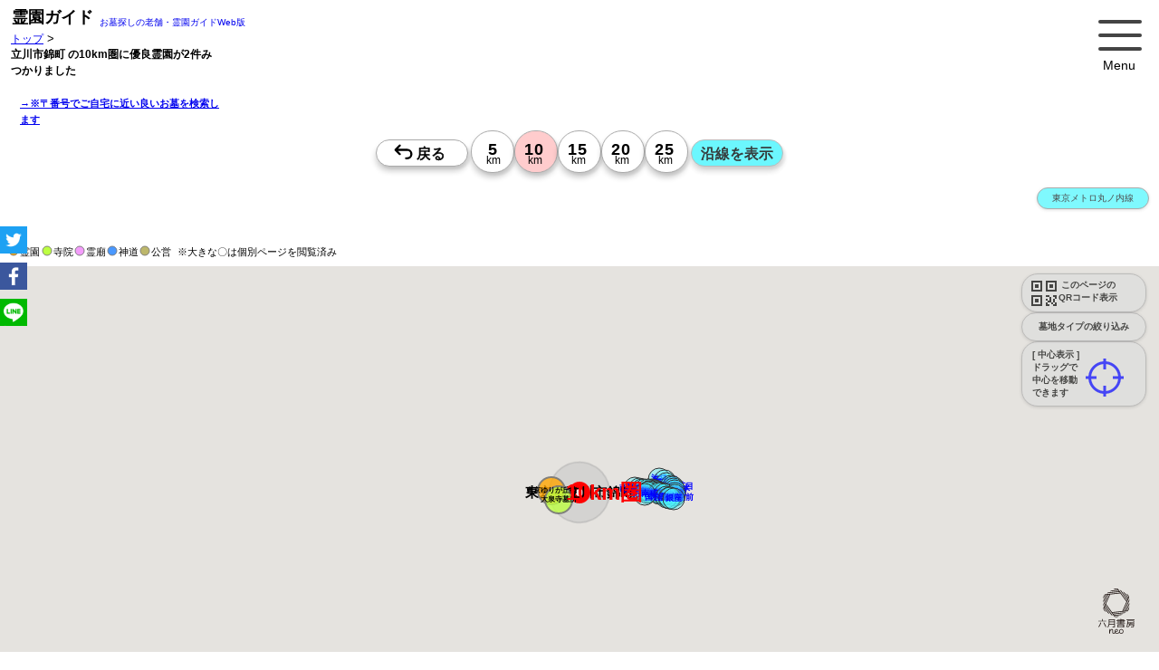

--- FILE ---
content_type: text/html; charset=UTF-8
request_url: https://reien.top/distance/%E7%AB%8B%E5%B7%9D%E5%B8%82%E9%8C%A6%E7%94%BA/10/?g=1
body_size: 219820
content:
<!DOCTYPE html>
<html lang="ja" style="font-size: 62.5%;" itemscope itemtype="http://schema.org/WebPage">
<head>
<link rel="dns-prefetch" href="//www.google.com/">
<link rel="dns-prefetch" href="//google.com/">
<link rel="dns-prefetch" href="//fonts.googleapis.com">
<link rel="dns-prefetch" href="//yahoo.co.jp/">
<meta charset="utf-8">
<link rel="canonical" 
    href="https://reien.top/distance/%E7%AB%8B%E5%B7%9D%E5%B8%82%E9%8C%A6%E7%94%BA/10/">
<title>良い霊園を地図から探す「霊園ガイド」/ 立川市錦町 の10km圏に優良霊園が2件みつかりました【公式・霊園ガイド】</title>
<meta name="msvalidate.01" content="D8B789C856D728426F59F7C16975306E" />
<meta name="viewport" content="width=device-width,initial-scale=1.0,maximum-scale=5.0">
<meta name="description" content="立川市錦町 の10km圏に優良霊園が2件みつかりました【公式・霊園ガイド】,富士山,徒歩<br />
<b>Notice</b>:  Undefined variable: _webPageReien_desk in <b>/home/tato/reien.top/server/php_class/class_list-html.php</b> on line <b>153</b><br />
 納骨,収骨,49日,一周忌,百ケ日,百か日,葬儀,葬式,供養,法要,都立霊園,公営霊園,市立霊園,市営霊園">
<meta name="keywords"  content="大泉寺墓所,東京都,八王子市,大和田町 ,富士山,徒歩,お墓,墓地,霊園,人気,納骨,葬儀">
<meta name="format-detection" content="telephone=no">
<meta http-equiv="Cache-Control" content="public">
<!-- for ogp -->
<head prefix="og: http://ogp.me/ns# fb: http://ogp.me/ns/fb# website: http://ogp.me/ns/website#">
<meta property="og:url" content="https://reien.top/">
<meta property="og:title" content="立川市錦町 の10km圏に優良霊園が2件みつかりました【公式・霊園ガイド】,富士山,徒歩 お墓（公営・民営）を地図から探す【霊園ガイド】">
<meta property="og:description" content="立川市錦町 の10km圏に優良霊園が2件みつかりました【公式・霊園ガイド】,富士山,徒歩<br />
<b>Notice</b>:  Undefined variable: _webPageReien_desk in <b>/home/tato/reien.top/server/php_class/class_list-html.php</b> on line <b>161</b><br />
 霊園ガイドは、業界の老舗情報誌の公式Web版。ご自宅に近い質の高い厳選された霊園 墓地 お墓 公園墓地 寺院墓地 霊廟に絞り込み、地図から効率良く検索できます。">
<meta property="og:type" content="website">
<meta property="og:image" content="https://reien.top/img/sc-300x300.png">
<meta property="og:type" content="website">
<meta property="og:site_name" content="霊園ガイド">
<meta property="og:locale" content="ja_JP">
<!-- /for ogp -->
<meta name="twitter:title" content="立川市錦町 の10km圏に優良霊園が2件みつかりました【公式・霊園ガイド】 お墓・墓地・霊園探しは【公式 霊園ガイド】" />
<meta name="twitter:description" content="立川市錦町 の10km圏に優良霊園が2件みつかりました【公式・霊園ガイド】,富士山,徒歩<br />
<b>Notice</b>:  Undefined variable: _webPageReien_desk in <b>/home/tato/reien.top/server/php_class/class_list-html.php</b> on line <b>169</b><br />
 霊園ガイドは、業界の老舗情報誌の公式Web版。ご自宅に近い質の高い厳選された霊園 墓地 お墓 公園墓地 寺院墓地 霊廟に絞り込み、地図から効率良く検索できます。">
<meta name="twitter:image" content="https://reien.top/img/sc-300x300.png" />
<meta name="twitter:url" content="" />
<meta name="twitter:card" content="summary" />
<meta name="twitter:creator" content="@reientop">
<meta name="twitter:site" content="@reientop">
<link rel="icon" href="https://reien.top/favicons/favicon.ico" type="image/x-icon">
<link
  rel="stylesheet"
  href="https://reien.top/css/swiper-bundle.min.css"
  media="print" onload="this.media='all'"
/>
<script src="https://reien.top/js/swiper-bundle.min.js"></script>

<!--  Yahooタグ 
https://ads.yahoo.co.jp/search/1002410847/1186164/list/conversions/
-->
<script async src="https://s.yimg.jp/images/listing/tool/cv/ytag.js"></script>
<script>
window.yjDataLayer = window.yjDataLayer || [];
function ytag() { yjDataLayer.push(arguments); }
ytag({"type":"ycl_cookie"});
</script>



<!-- Google tag (gtag.js) -->
<script async src="https://www.googletagmanager.com/gtag/js?id=G-ZRPYHHY578"></script>
<script>
  window.dataLayer = window.dataLayer || [];
  function gtag(){dataLayer.push(arguments);}
  gtag('js', new Date());

  gtag('config', 'G-ZRPYHHY578');
</script>
<!-- ahrefs -->
<script src="https://analytics.ahrefs.com/analytics.js" data-key="IxhNHINHmeICNOrZXTGTGQ" async></script> 
<script>
  var ahrefs_analytics_script = document.createElement('script');
  ahrefs_analytics_script.async = true;
  ahrefs_analytics_script.src = 'https://analytics.ahrefs.com/analytics.js';
  ahrefs_analytics_script.setAttribute('data-key', 'IxhNHINHmeICNOrZXTGTGQ');
  document.getElementsByTagName('head')[0].appendChild(ahrefs_analytics_script);
</script>
<!-- Google tag (gtag.js)
<script async src="https://www.googletagmanager.com/gtag/js?id=G-ZRPYHHY578"></script>
<script>
  window.dataLayer = window.dataLayer || [];
  function gtag(){dataLayer.push(arguments);}

  gtag('consent', 'default', {
    'ad_storage': 'denied',
    'ad_user_data': 'denied',
    'ad_personalization': 'denied',
    'analytics_storage': 'denied'
  });

  gtag('js', new Date());

  gtag('config', 'G-ZRPYHHY578');



</script> -->
    <!-- Event snippet for listページビュー conversion page -->
    <script>
        gtag('event', 'conversion', {'send_to': 'AW-668079169/-W_JCIzrt9oBEMGoyL4C'});
    </script>

    <script type="application/ld+json">
    {
      "@context": "https://schema.org",
      "@type": "WebSite",
      "name":"霊園ガイド",
      "image":"https://reien.top/img/300x300.png",
      "url": "https://reien.top/"
    }
    </script>
    <script type="application/ld+json">
    {
      "@context": "https://schema.org",
      "@type": "BreadcrumbList",
      "name":"霊園ガイド",
      "itemListElement": [{
        "@type": "ListItem",
        "position": 1,
        "name": "トップ",
        "image":"https://reien.top/img/300x300.png",
        "item": "https://reien.top/"
      },{
        "@type": "ListItem",
        "position": 2,
        "name": "立川市錦町 の10km圏に優良霊園が2件みつかりました【公式・霊園ガイド】",
        "item": "https://reien.top/distance/%E7%AB%8B%E5%B7%9D%E5%B8%82%E9%8C%A6%E7%94%BA/10/?g=1"
      }]
    }
    </script>
    <script type="application/ld+json">
    {
      "@context": "https://schema.org",
      "@type": "WebSite",
      "name":"霊園ガイド",
      "image":"https://reien.top/img/300x300.png",
      "url": "https://reien.top/",
      "potentialAction": {
        "@type": "SearchAction",
        "target": "https://reien.top/list/?find={search_term_string}",
        "query-input": "required name=search_term_string"
      }
    }
    </script>

    <script type="application/ld+json">
    {
        "@context": "http://schema.org",
        "@type": "Article",
        "name": "立川市錦町 の10km圏に優良霊園が2件みつかりました【公式・霊園ガイド】",
        "headline":"立川市錦町 の10km圏に優良霊園が2件みつかりました【公式・霊園ガイド】",
        "description":"このエリア付近の優良霊園のリストです",
        "url": "https://reien.top/distance/%E7%AB%8B%E5%B7%9D%E5%B8%82%E9%8C%A6%E7%94%BA/10/?g=1",
        "image":"https://reien.top/img/300x300.png",
        "mainEntity":{
        "@type": "ItemList",
        "itemListElement" : [{"@type":"ListItem","position":1,"headline":"(八王子市)東京ゆりが丘苑","image":"https:\/\/reien.top\/img\/reiens\/113\/1130059\/img160x120.jpg","url":"https:\/\/reien.top\/list\/?id=1130059"},{"@type":"ListItem","position":2,"headline":"(八王子市)大泉寺墓所","image":"https:\/\/reien.top\/img\/reiens\/113\/1130084\/img160x120.jpg","url":"https:\/\/reien.top\/list\/?id=1130084"}]
        }
    }
    </script>    <script type="application/ld+json">
    {
        "@context": "https://schema.org",
        "@type": "FAQPage",
        "mainEntity": [{
            "@type": "Question",
            "name": "立川市錦町付近のお薦めのお墓・霊園は？　by 公式・霊園ガイド誌Web版",
            "acceptedAnswer": {
                "@type": "Answer",
                "text": "この近くにはお薦めのお墓・霊園が2件あります。※霊園の一覧は【 <a href=https://reien.top/>霊園ガイド</a> 】をご確認ください。<a href='https://reien.top/list/?id=1130059'>(八王子市)東京ゆりが丘苑</a> | <a href='https://reien.top/list/?id=1130084'>(八王子市)大泉寺墓所</a> | "
            }
        }    ,{
        "@type": "Question",
        "name": "立川市錦町付近のお薦めのお墓・霊園はいくつありますか？",
        "acceptedAnswer": {
        "@type": "Answer",
            "text": "この近くのお薦めのお墓・霊園は、10km圏で2件あります。"
        }
    }        ]
    }
    </script>
<style>
    /*
html5doctor.com Reset Stylesheet
v1.6.1
Last Updated: 2010-09-17
Author: Richard Clark - http://richclarkdesign.com
Twitter: @rich_clark
*//*
abbr,address,article,aside,audio,b,blockquote,body,canvas,caption,cite,code,dd,del,details,dfn,div,dl,dt,em,fieldset,figcaption,figure,footer,form,h1,h2,h3,h4,h5,h6,header,hgroup,html,i,iframe,img,ins,kbd,label,legend,li,mark,menu,nav,object,ol,p,pre,q,samp,section,small,span,strong,sub,summary,sup,table,tbody,td,tfoot,th,thead,time,tr,ul,var,video{margin:0;padding:0;border:0;outline:0;font-size:100%;vertical-align:baseline;background:transparent}body{line-height:1}article,aside,details,figcaption,figure,footer,header,hgroup,menu,nav,section{display:block}nav ul{list-style:none}blockquote,q{quotes:none}blockquote:after,blockquote:before,q:after,q:before{content:'';content:none}a{margin:0;padding:0;font-size:100%;vertical-align:baseline;background:transparent}ins{text-decoration:none}ins,mark{background-color:#ff9;color:#000}mark{font-style:italic;font-weight:700}del{text-decoration:line-through}abbr[title],dfn[title]{border-bottom:1px dotted;cursor:help}table{border-collapse:collapse;border-spacing:0}hr{display:block;height:1px;border:0;border-top:1px solid #ccc;margin:1em 0;padding:0}input,select{vertical-align:middle}


 for top
*/

        
*{
    font-family: Bitter, Meiryo, メイリオ, Meiryo, 游ゴシック, "ヒラギノ角ゴ Pro", sans-serif;
}
 
html {
    /*font-size: 62.5%;  -> 10px; */
    font-size: 75%; /* -> 12px; */
    scroll-behavior: smooth;
}
body{
    margin: 0;
}
/*
    div,
    p,
    img,
    ul,
    ol {
        -webkit-user-select: none;
        -moz-user-select: none;
        -ms-user-select: none;
        user-select: none;
    }*/

#areaTitle{
    font-size: 1.2rem;
    font-weight:900;
    line-height: 1.8rem;
}

#area{
    position: absolute;
    top: 35px;
    left: 12px;
    font-size: 1.3em;
    width: 220px;
}
#area a{
    font-size: 0.9em;    
}
#topcap{
    position:absolute;
    top: 60px;
    left: 5px;
    font-size: 12px;
}

/* 点滅 */
.blinking{
	-webkit-animation:blink 1.8s ease-in-out infinite alternate;
    -moz-animation:blink 1.8s ease-in-out infinite alternate;
    animation:blink 1.8s ease-in-out infinite alternate;
}
@-webkit-keyframes blink{
    0% {opacity:0.3;}
    100% {opacity:1;}
}
@-moz-keyframes blink{
    0% {opacity:0.3;}
    100% {opacity:1;}
}
@keyframes blink{
    0% {opacity:0.3;}
    100% {opacity:1;}
}

/*=====================================
 *menu
 */
.menu{
    position:absolute;
    top: 10px;
    right: 20px;
    cursor: hand;
    cursor: pointer;
}
/*=====================================
 *contents
 */
.contents {
    position: relative;
    top: 180px; /* .tags-sel-box があるときは240px */
    left: 0px;
    width: 100%;
   
}

#map-list{
    position: relative;
    top: 0px;
    left: 0;
    width: 100%;
}


/*=====================================
 *list
 */
#listsReien {
    position: absolute;
    top: 0px;
    left: 0px;
    width: 100%;
    height: 100%;
    /*overflow-y: scroll; これがあると最初表示されないことがある*/
}

/*=====================================
 *loading
 */
#loading{
    position: absolute;
    top: 0px;
    left: 50%;
    transform: translate(-50%,-50%);
    z-index:1000;
}
#loading .spinner > div{
    background-color: rgba(0, 0, 0, 0.4);
}
article{
    content-visibility: auto;
}

/*=====================================
 *見学予約履歴
 ///home/tato/reien.top/html/css/kengaku-shiryo-table.css へ移動  
.kengaku-box,
.shiryo-box{
    text-align: left;
    padding: 24px;
    margin: 0;
    border: 0;
    font-size: 1.4rem;
}
.kengaku-box h2,
.shiryo-box h2{
    margin-bottom: 12px;
}
.kengaku-box th{
    padding: 8px 12px;
    font-size: 1.2rem;
    background-color: #ead36fd4;
}
.shiryo-box th{
    padding: 8px 12px;
    font-size: 1.2rem;
    background-color: #bbc8f1d4;
}
.kengaku-box td,
.shiryo-box td{
    padding: 8px 12px;
    font-size: 1.8rem;
}
.kengaku-box .info1,
.shiryo-box .info1{
    margin-top: 12px;
    padding: 0px 12px;
    font-size: 1.2rem;
    font-weight: 900;
    color: red;
}
.kengaku-box .info2,
.shiryo-box .info2{
    margin-top: 4px;
    padding: 0px 12px;
    font-size: 1.2rem;
}
*/
/*=====================================
 *請求ボックスのお気に入りボタン
 */
.box-shiryo .btns{
    display: inline-block;
    padding: 0;
    margin: 0;
    border: 0;
}
.reien-box .star{
    margin-top: 0;
    margin-left: 255px;
}
.reien-box .btn-star{
    display: inline-block;
    cursor: pointer;

}
.reien-box .btn-star .star-img {
    transform:translate(7px,0px) scale(2.2,2.2);
    -webkit-transform:translate(7px,0px) scale(2.2,2.2);
    -moz-transform: translate(7px,0px) scale(2.2,2.2);
}
/*=====================================
*カレンダー関係
 css/input-kengaku-cal.css から
*/
.close-btn-for-cal-left{
    position:absolute;
    top:4px;
    left:4px;
    width:20px;
}
.close-btn-for-cal-right{
    position:absolute;
    top:4px;
    right:12px;
    width:20px;
}
.close-btn-for-cal-left img{
    width: 3rem;
}
.close-btn-for-cal-right img{
    width: 3rem;
}
.cal-info-title{
    line-height: 1.2;
    margin: 8px 8px;
    font-size: 1.4rem;
}
.cal-info-msg{
    margin: 8px 8px;
    margin-bottom: 0;
    padding: 8px 0px;
    font-size: 1.4rem;
    font-size:1.6rem;
}
.cal-info1{
    margin: 12px 8px;
    font-size: 1.8rem;
}
.cal-info2{
    margin: 12px 8px;
    font-size: 1.2rem;
}
.cal-info{
    margin: 12px 8px;
    font-size: 1.2rem;
}

.cal-info-2{
    color: #333;
    font-size: 1.2rem;
    margin: 0;
}


.kengaku_or_shiryo .tato-cal-tables{
    box-sizing: border-box;
    margin:auto;
    margin-bottom: 8px;
}
.sub-calendar{
    border: 1px solid rgba(200,200,200,0.1);
    width: 95%;
}

.sub-calendar td a{
    margin:auto;
}
.sub-calendar td{
    font-size: 1.35rem;
    text-align:center;
    padding:0.35rem;
    box-sizing: border-box;
    border: 1px solid rgba(200,200,200,0.3);
}

.sub-calendar td a{
    text-decoration: none;
}

/*cal-month week day*/
.sub-calendar .cal-month-cel {
    text-align:center;
    background:#fff;
    font-weight:900;
    font-size: 1.5rem;
    padding: 1rem;
    color:#9c9c9c;
    border: 0;
}
.sub-calendar .cal-month-cel a{
    font-size: 1.2rem;
    color:#9c9c9c;
}
.sub-calendar .cal-week-cel {
    background:#eee;
    color: #333;
}
.sub-calendar .cal-week-sat{
    color:#0089ff;
}
.sub-calendar .cal-week-sun{
    color: #ff7000;
}
.sub-calendar .cal-day-pre {
    background:#fff;
}
.sub-calendar .cal-day-cel {
    box-sizing:border-box;
    background: #fff;
}
.sub-calendar .today {
    box-sizing:border-box;
    background: #fff;
}

.sub-calendar .cal-day-cel div{
    color: #000;
}
.sub-calendar .cal-day-past{
    box-sizing:border-box;
    background: #fff;
}
.sub-calendar .cal-day-past div{
    color: #bbb;
}
.sub-calendar td.today div{
    background:#ffe65f;
}

/*左のテーブルの右端borderを消す*/
.sub-calendar tr .cal-day-past:last-child{
    border-right-width:0;
}

/*カレンダーの時刻用*/
.kengaku_or_shiryo td {
    border-left: 1px solid #DDD;
    text-align: center;
    padding-bottom: 0px;
    vertical-align: top;
    font-weight: normal;
    line-height: 1.5;
}
.kengaku_or_shiryo td ul {
    margin: 0;
    padding:0;
    list-style: none;
}
.kengaku_or_shiryo td li {
    margin: 2px auto 0;
    width: 34px;
    color: #666;
}
.kengaku_or_shiryo td li a:link, td li a:visited {
    font-size: 1.2rem;
    text-decoration: none;
    color: #555;
    background: #ddd;
    background: -webkit-linear-gradient(#fff 0%,#ddd 100%);
    background: linear-gradient(#fff, #ddd);
    border: 1px solid #dbc6b5;
    border-radius: 3px;
    display: block;
    padding:0px 2px;
    margin-bottom: 4px;
}

/*予約時間*/
.kengaku_or_shiryo .cal-sel-times{
    position:relative;
    top:4px;
    left:0px;
    padding: 0.2rem;
    display:none;
}

.kengaku_or_shiryo .reserved-date{
    font-size: 1.4rem;
    line-height: 1.4;
    font-weight:900;
}
.kengaku_or_shiryo .reserved-info{
    font-size: 1.4rem;
    line-height: 1.4;
}
.kengaku_or_shiryo .reserved-times{
    padding: 1rem;
    padding-top: 0;
    padding-bottom: 0;
    position: relative;
    top: 0px;
    left: 0px;

}
.kengaku_or_shiryo .time-lists{
    width: 352px;
    height: 30px;
    box-sizing: border-box;
    /* font-size: 1.2rem; */
    border: 1px solid #eee;
    margin: auto;
    margin-top: 4px;
    padding: 0.6rem;
    padding-top: 5px;
    border-radius: 15px;
    background-color: #fff;
}
.kengaku_or_shiryo .time-lists:hover{
    background-color:#ddd;
}
.reserve-sankaku{
    height: 2.8rem;
    margin-top: -0.4rem;
    margin-left: -1.8rem;
    padding: 0;
}
.reserve-hanrei{
    margin-top:4px;
    margin-bottom: 10px;
}
/*見学予約フォーム */
.kengaku_or_shiryo .kengaku-input td{
    vertical-align:middle;
}
.kengaku_or_shiryo .kengaku-input tr td:first-child{
    font-size: 1.1rem;
    text-align: right;
    width:90px;
    font-weight:900;
}
.kengaku_or_shiryo .kengaku-input td input{
    margin: 0;
    padding: 0;
    padding-left: 4px;
    font-size: 16px;
    width: 170px;
    font-weight:100;
}

/*見学予約しました serverレスポンス後*/
.kengaku_or_shiryo .info-kengaku-reserved{
    position: relative;
    top: 0px;
    left: 0px;
    width: 100%;
    height: 600px;
    background-color: #eee;
    padding: 12px;
    box-sizing: border-box;
}
/*見学時Amazonキャンペーン*/
.kengaku_or_shiryo .cal-kengaku-amazon-1{
    color:red;
    padding: 6px 12px;
    width: 260px;
    margin:auto;
    border-radius: 38px;
    border: 6px solid #ccc;
    background-color: #eaeaea;
    font-size:1.2rem;
    font-weight: 900;
    line-height: 1.6;
    text-align: center;
}
.kengaku_or_shiryo .cal-kengaku-amazon{
    color:red;
    padding: 6px 12px;
    margin-left:8px;
    margin-bottom: 8px;
    border-radius: 38px;
    border: 6px solid #ccc;
    background-color: #ffd876;
    font-size:1.2rem;
    font-weight: 900;
    line-height: 1.6;
    text-align: center;
}

/*=====================================
 * カレンダー追記
 */
 .kengaku_or_shiryo td{
     width: 33px;
     min-width:33px;
 }
 .sub-calendar td div{
    /*width: 33px;*/
    min-width:33px;
}
/*資料フォーム*/
.kengaku_or_shiryo .shiryo-input td{
    width: 100px;

}

/*=====================================
 * 見学カレンダー・資料請求を出力するボックス
 */
.kengaku_or_shiryo{
    position:relative;
    display:none;
    box-sizing: border-box;
    text-align:center;
    border: 1px solid rgba(200,200,200,0.3);
    margin-bottom:4px;
    /*height:800px;*/
}
/*=====================================
 * 見学カレンダーフォーム input-kengaku-cal.css
 */
.kengaku-box table{
    width:100%;
}
.kengaku-box table tr:nth-child(2n){
    background-color:#fff;
}
.kengaku-box table th,
.kengaku-box table td{
    border: 1px solid #ddd;
}
/*=====================================
 * 資料請求フォーム input-shryo.css
 */
.shiryo-box table{
    width:90%;
}
.shiryo-box table tr:nth-child(2n){
    background-color:#fff;
}
.shiryo-box table th,
.shiryo-box table td{
    border: 1px solid #ddd;
    width: 50%;
}
/*=====================================
 * checkboxについての説明
 */
.info-check{
    position: absolute;
    top: 80px;
    left: 10px;
    width: 280px;
    height: 200px;
    font-size: 0.75em;
}
/*=====================================
 * reien-box
 */
.reien-box{
    display:none;
    position:relative;;
    top: 0px;
    left: 0px;
    padding: 0;
    margin-bottom: 18px;
    width: calc(100% - 0px);
    background: #ccc;
    background: -moz-linear-gradient( #ccc 0%, #fff 80%);
    background: -webkit-gradient(linear, left top, left bottom, from(#ccc), to(#fff));
    background: -webkit-linear-gradient( #ccc 0%, #fff 80%);
    background: -o-linear-gradient( #ccc 0%, #fff 80%);
    background: -ms-linear-gradient( #ccc 0%, #fff 80%);
    background: linear-gradient( #ccc 0%, #fff 80%);
    filter: progid:DXImageTransform.Microsoft.gradient( startColorstr=#ccc, endColorstr=#fff,GradientType=0 );
}

.reien-box-top-hr{
    margin: 0;
    border: 0;
    padding: 0;
    padding: 0;
    background: #76564c;
    font-size: 1.6rem;
    font-weight: 100;
    height: 35px;
    text-align: left;
    color: #fff;
}
.reien-box-top-hr table{
    height: 35px;
    margin: 0;
    padding: 0;
    border: 0;
    border-spacing: 0;
}
.reien-box-top-hr table{
    height: 35px;
    margin: 0;
    padding: 0;
    border: 0;
    border-spacing: 0;
}
.reien-box-top-hr table td{
    height: 35px;
    margin: 0;
    padding: 0;
    border: 0;
    background: #a3802a;
    text-align: center;
    width: 100px;
    color: #fff;
}
.reien-box-top-hr table td:nth-child(1){
    background: orange;
    width: 120px;
}
.reien-box-top-hr table td:nth-child(2){
    background: #edb93b;
    width: 120px;
}
.reien-box-top-hr table td:nth-child(3){
    background: #a3802a;
    min-width: 180px;
}
.reien-sub-box{
    top: 0px;
    left: 0px;
    padding: 0;
    /*border-left: 25px solid #6868f6;*/
    width: calc(100% - 0px);
    margin-bottom: 12px;
}
.check-back{
    position: absolute;
    top: 0px;
    left: 0px;
    margin: 0px;
    border: 0;
    padding: 0;
    /* line-height: 1; */
    /* transform: scale(1.8); */
    width: 32px;
    height: 32px;
    background: #fbcb70;;
}
.reien-sub-box .check{
    position: absolute;
    top: 8px;
    left: 8px;
    margin: 0px;
    border: 0;
    padding: 0;
    line-height: 1;
    
    /*transform: scale(1.8);*/
}
.btn-check{
    
}
/*=====================================
 * reien-box内の情報
 */
.reien-area{font-size:0.8rem;line-height: 2.5;;}
.reien-name{
    font-size:2.4rem;
    line-height:1;
    color:#222;
    width:95%;
    margin: 0;
    padding: 0;
}
.price-main{margin-top: 1rem;}
.priceHead{font-size:0.8rem;line-height:0.8}
.pricePrefix{font-size:0.8rem;line-height:1}
.pricePrice{
    font-family: 'Bitter', Arial, serif;
    font-size:2.8rem;
    line-height:1.4;
    font-weight:900;
    color: transparent;
    background: linear-gradient(0deg, #4d3400 0%, #c7a933 45%, #DAAF08 70%, #DAAF08 85%, #B67B03 90% 100%);
    -webkit-background-clip: text;
}
.priceSuffix{font-size:0.8rem;line-height:0.8}

/*=====================================
 * tag
 */
.desc{ 
     
}
.tags{
    display:none;
    margin:6px;
    font-size: 1.6rem;
    padding: 8px 40px;
}
.tag{
    font-size: 16px;
    display: inline-block;
    padding: 2px 4px;
    margin: 2px;
    border: 1px solid #ccc;
    background-color: #fff;
}
.subtag0 {
    font-size: 1.2rem;
    display: inline-block;
    padding: 1px 1.5px;
    margin: 1px;
    border: 1px solid #ccc;
    background-color: #d0e5ff;
}
.subtag1 {
    font-size: 1.2rem;
    display: inline-block;
    padding: 1px 1.5px;
    margin: 1px;
    border: 1px solid #ccc;
    background-color: #f5e6ba;
}
.subtag2 {
    font-size: 1.2rem;
    display: inline-block;
    padding: 1px 1.5px;
    margin: 1px;
    border: 1px solid #ccc;
    background-color: #d0e5ff;
}

/*=====================================
 * btn-gaiyo
 */
.btn-gaiyo{
    /*position:absolute;
    top: 10px;
    right: 10px;*/
    font-size:1rem;
    margin: 1px 8px;
    margin-top: 4px;
    margin-bottom: 8px;
    padding:0.2rem 0.8rem;
}
.tokusyoku{
    font-size: 16px;
    font-weight: 900;
    color: #686166;
}
.goto-syosai{
    margin: 0px;
    padding: 24px;
    padding-top: 12px;
    padding-left: 40px;
    margin-bottom: -14px;
}
.goto-syosai h3{
    margin: 0;
    padding: 0;
    border: 0;
    background: #78552a;
    /*
    background: -moz-linear-gradient(left, #ab7533 0%, #c19a6a 36%, #c19a6a 37%, #d7b995 51%, #e1e1e1 100%);
    background: -webkit-linear-gradient(left, #ab7533 0%,#c19a6a 36%,#c19a6a 37%,#d7b995 51%,#e1e1e1 100%);
    background: linear-gradient(to right, #ab7533 0%,#c19a6a 36%,#c19a6a 37%,#d7b995 51%,#e1e1e1 100%);
    filter: progid:DXImageTransform.Microsoft.gradient( startColorstr='#ab7533', endColorstr='#e1e1e1',GradientType=1 );
*/
    background: -moz-linear-gradient(left, #78552a 0%, #7e6547 36%, #807362 37%, #807362 51%, #e1e1e1 100%);
    background: -webkit-linear-gradient(left, #78552a 0%,#7e6547 36%,#807362 37%,#807362 51%,#e1e1e1 100%);
    background: linear-gradient(to right, #78552a 0%,#7e6547 36%,#807362 37%,#807362 51%,#e1e1e1 100%);
    filter: progid:DXImageTransform.Microsoft.gradient( startColorstr='#78552a', endColorstr='#e1e1e1',GradientType=1 );

    font-size: 1.3rem;
    font-weight: 100;
    padding: 8px 12px;
    margin-bottom: 12px;
    text-align: left;
    color: #fff;
    width: 90%;
}

.ken-lists {
    margin: 0px;
    padding: 24px;
    padding-top: 12px;
    padding-left: 40px;
    margin-bottom: -34px;
}

.ken-lists-title{
    margin: 0;
    padding: 0;
    border: 0;
    background: #cf9b5c;
    background: -moz-linear-gradient(left, #cf9b5c 0%, #d3b896 36%, #d3b896 37%, #d7b995 51%, #e1e1e1 100%);
    background: -webkit-linear-gradient(left, #cf9b5c 0%,#d3b896 36%,#d3b896 37%,#d7b995 51%,#e1e1e1 100%);
    background: linear-gradient(to right, #cf9b5c 0%,#d3b896 36%,#d3b896 37%,#d7b995 51%,#e1e1e1 100%);
    filter: progid:DXImageTransform.Microsoft.gradient( startColorstr='#cf9b5c', endColorstr='#e1e1e1',GradientType=1 );
    
    font-size: 1.3rem;
    font-weight: 100;
    padding: 8px 12px;
    margin-bottom: 12px;
    text-align: left;
    color: #fff;
    width: 90%;
}
/*=====================================
 * corona
 */
img.w50h50{
    width:50px;
    height:50px;
    vertical-align:middle;
}
.corona{
    margin: 0px;
    padding: 24px;
    padding-top: 12px;
    padding-left: 40px;
    padding-bottom: 4px;
    height: 145px;
}
.corona h3{

    margin: 0;
    padding: 0;
    border: 0;
    background: #ab7533;
    background: -moz-linear-gradient(left, #ab7533 0%, #c19a6a 36%, #c19a6a 37%, #d7b995 51%, #e1e1e1 100%);
    background: -webkit-linear-gradient(left, #ab7533 0%,#c19a6a 36%,#c19a6a 37%,#d7b995 51%,#e1e1e1 100%);
    background: linear-gradient(to right, #ab7533 0%,#c19a6a 36%,#c19a6a 37%,#d7b995 51%,#e1e1e1 100%);
    filter: progid:DXImageTransform.Microsoft.gradient( startColorstr='#ab7533', endColorstr='#e1e1e1',GradientType=1 );

    font-size: 1.3rem;
    font-weight: 100;
    padding: 8px 12px;
    margin-bottom: 12px;
    text-align: left;
    color: #fff;
    width: 90%;
}
/*=====================================
 * sub images
 */
.sub-img-container{
    height: 160px;
    padding: 0px 24px;
    padding-top: 12px;
    padding-left: 40px;
    margin: 4px 0px;
    margin-top: 0px;
    margin-left: 4px;
}
 
/* media 
@media screen and (min-width: 0px) and (max-width: 340px) {
    .swiper-container{
        width: 320px;
    }
}
@media screen and (min-width: 341px) and (max-width: 375px) {
    .swiper-container{
        width: 340px;
    }
}
@media screen and (min-width: 376px) and (max-width: 500px) {
    .swiper-container{
        width: 370px;
    }
}
@media screen and (min-width:501px) {
    .swiper-container{
         
    }
}*/
.swiper-container{
    text-align: center;

}
.swiper-pagination{
    position: relative;
    margin-top: 12px;
    top: 0px;
}
.swiper-slide{
    width:160px !important;
    height:120px !important;
}
.swiper-container .swiper-slide img{
    max-width: 100%;
    width:160px !important;
    height:120px !important;
}

/*=====================================
 * kozi 工事
 */
.box-kozi{
    padding: 0px 24px;
    padding-top: 0px;
    padding-left: 40px;
    margin: 4px 0px;
    margin-top: 0px;
    margin-left: 4px;
}

.box-kozi h3{

    margin: 0;
    padding: 0;
    border: 0;
    background: #ab7533;
    background: -moz-linear-gradient(left, #ab7533 0%, #c19a6a 36%, #c19a6a 37%, #d7b995 51%, #e1e1e1 100%);
    background: -webkit-linear-gradient(left, #ab7533 0%,#c19a6a 36%,#c19a6a 37%,#d7b995 51%,#e1e1e1 100%);
    background: linear-gradient(to right, #ab7533 0%,#c19a6a 36%,#c19a6a 37%,#d7b995 51%,#e1e1e1 100%);
    filter: progid:DXImageTransform.Microsoft.gradient( startColorstr='#ab7533', endColorstr='#e1e1e1',GradientType=1 );

    font-size: 1.3rem;
    font-weight: 100;
    padding: 8px 12px;
    margin-bottom: 18px;
    text-align: left;
    color: #fff;
    width: 90%;
}
.box-kozi .kozi_info{
    font-size: 1.3rem;
}
/*=====================================
 * shiryo kengaku
 */
.box-shiryo{
 
    margin: 0px;
    padding: 24px;
    padding-top: 12px;
    padding-left: 0px;
    margin-bottom: -15px;
    text-align: center;
}

.box-shiryo h3{

    margin: 0;
    padding: 0;
    border: 0;
    background: #ab7533;
    /*
    background: -moz-linear-gradient(left, #78552a 0%, #7e6547 36%, #807362 37%, #807362 51%, #e1e1e1 100%);
    background: -webkit-linear-gradient(left, #78552a 0%,#7e6547 36%,#807362 37%,#807362 51%,#e1e1e1 100%);
    background: linear-gradient(to right, #78552a 0%,#7e6547 36%,#807362 37%,#807362 51%,#e1e1e1 100%);
    filter: progid:DXImageTransform.Microsoft.gradient( startColorstr='#78552a', endColorstr='#e1e1e1',GradientType=1 );
*/
    background: #a7712e;
    background: -moz-linear-gradient(left, #9d6b2d 0%, #7e6342 36%, #84653c 37%, #807362 51%, #e1e1e1 100%);
    background: -webkit-linear-gradient(left, #9d6b2d 0%,#7e6342 36%,#84653c 37%,#807362 51%,#e1e1e1 100%);
    background: linear-gradient(to right, #9d6b2d 0%,#7e6342 36%,#84653c 37%,#887862 51%,#e1e1e1 100%);
    filter: progid:DXImageTransform.Microsoft.gradient( startColorstr='#9d6b2d', endColorstr='#e1e1e1',GradientType=1 );

    font-size: 1.8rem;
    font-weight: 100;
    padding: 8px 12px;
    margin-bottom: 18px;
    text-align: left;
    color: #fff;
    width: 90%;
} 
.btn-shiryo{
    /*
    width: 100px;
    padding:4px;
    padding-top: 6px;
    padding-left:8px;
    padding-right:0px;*/
}
.box-shiryo svg{
    position: relative;
    top: -3px;
    height: 24px;
}

/*ダイアログの入力ボックス*/
input.swal2-input{
    font-size:16px;/*iphoneの自動拡大抑止 */
    margin-top:4px;
    margin-bottom:-8px;
}
/*ダイアログのアイコン*/
.swal2-icon {
    margin: 1.25em auto 0em !important;
}

/*icons*/
#icons-table{
    display:none;
    position: absolute;
    top: 55px;
    right: 0px;
    width: 100%;
    margin: auto auto;
    text-align: center;
}
.icons-ul{
    position: absolute;
    top: 0px;
    right: 30px;
    display: inline-block;
    list-style: none;
    margin: 0;
    padding: 0;
}
.icons {
    position: relative;
    padding: 0px;
    width: 60px;
    height: 35px;
    white-space: nowrap;
    text-align: center;
    margin-top: 10px;
    display: inline-block;
    cursor: hand;
    cursor: pointer;
}
.icons img{
    width: 22px;
}


/*=====================================
*お気に入り
*/
#star:hover{
    opacity: 0.7;
}
#star-icon{
    position: absolute;
    top: 60px;
    right: 20px;
    margin: 10px;
    margin-right: 20px;
}
#star-icon img{
    width: 22px;
}
/*=====================================
*お気に入りバッジカウンター
*/
.star-badge{
    position: absolute;
    top: -10px;
    left: 33px;
    width: auto;
    height: 10px;
    border-radius: 12px;
    background-color: red;
    color: white;
    padding: 6px 8px;
    text-align: center;
}
.star-badge-num{
    font-size:11px;
    font-weight:900;
}


/*=====================================
 *ローディング 
 https://tobiasahlin.com/spinkit/
 */
.sk-fading-circle {
    margin: 100px auto;
    width: 80px;
    height: 80px;
    position: relative;
    }

    .sk-fading-circle .sk-circle {
    width: 100%;
    height: 100%;
    position: absolute;
    left: 0;
    top: 0;
    }

    .sk-fading-circle .sk-circle:before {
    content: '';
    display: block;
    margin: 0 auto;
    width: 15%;
    height: 15%;
    background-color: orange;
    border-radius: 100%;
    -webkit-animation: sk-circleFadeDelay 1.2s infinite ease-in-out both;
            animation: sk-circleFadeDelay 1.2s infinite ease-in-out both;
    }
    .sk-fading-circle .sk-circle2 {
    -webkit-transform: rotate(30deg);
        -ms-transform: rotate(30deg);
            transform: rotate(30deg);
    }
    .sk-fading-circle .sk-circle3 {
    -webkit-transform: rotate(60deg);
        -ms-transform: rotate(60deg);
            transform: rotate(60deg);
    }
    .sk-fading-circle .sk-circle4 {
    -webkit-transform: rotate(90deg);
        -ms-transform: rotate(90deg);
            transform: rotate(90deg);
    }
    .sk-fading-circle .sk-circle5 {
    -webkit-transform: rotate(120deg);
        -ms-transform: rotate(120deg);
            transform: rotate(120deg);
    }
    .sk-fading-circle .sk-circle6 {
    -webkit-transform: rotate(150deg);
        -ms-transform: rotate(150deg);
            transform: rotate(150deg);
    }
    .sk-fading-circle .sk-circle7 {
    -webkit-transform: rotate(180deg);
        -ms-transform: rotate(180deg);
            transform: rotate(180deg);
    }
    .sk-fading-circle .sk-circle8 {
    -webkit-transform: rotate(210deg);
        -ms-transform: rotate(210deg);
            transform: rotate(210deg);
    }
    .sk-fading-circle .sk-circle9 {
    -webkit-transform: rotate(240deg);
        -ms-transform: rotate(240deg);
            transform: rotate(240deg);
    }
    .sk-fading-circle .sk-circle10 {
    -webkit-transform: rotate(270deg);
        -ms-transform: rotate(270deg);
            transform: rotate(270deg);
    }
    .sk-fading-circle .sk-circle11 {
    -webkit-transform: rotate(300deg);
        -ms-transform: rotate(300deg);
            transform: rotate(300deg); 
    }
    .sk-fading-circle .sk-circle12 {
    -webkit-transform: rotate(330deg);
        -ms-transform: rotate(330deg);
            transform: rotate(330deg); 
    }
    .sk-fading-circle .sk-circle2:before {
    -webkit-animation-delay: -1.1s;
            animation-delay: -1.1s; 
    }
    .sk-fading-circle .sk-circle3:before {
    -webkit-animation-delay: -1s;
            animation-delay: -1s; 
    }
    .sk-fading-circle .sk-circle4:before {
    -webkit-animation-delay: -0.9s;
            animation-delay: -0.9s; 
    }
    .sk-fading-circle .sk-circle5:before {
    -webkit-animation-delay: -0.8s;
            animation-delay: -0.8s; 
    }
    .sk-fading-circle .sk-circle6:before {
    -webkit-animation-delay: -0.7s;
            animation-delay: -0.7s; 
    }
    .sk-fading-circle .sk-circle7:before {
    -webkit-animation-delay: -0.6s;
            animation-delay: -0.6s; 
    }
    .sk-fading-circle .sk-circle8:before {
    -webkit-animation-delay: -0.5s;
            animation-delay: -0.5s; 
    }
    .sk-fading-circle .sk-circle9:before {
    -webkit-animation-delay: -0.4s;
            animation-delay: -0.4s;
    }
    .sk-fading-circle .sk-circle10:before {
    -webkit-animation-delay: -0.3s;
            animation-delay: -0.3s;
    }
    .sk-fading-circle .sk-circle11:before {
    -webkit-animation-delay: -0.2s;
            animation-delay: -0.2s;
    }
    .sk-fading-circle .sk-circle12:before {
    -webkit-animation-delay: -0.1s;
            animation-delay: -0.1s;
    }

    @-webkit-keyframes sk-circleFadeDelay {
    0%, 39%, 100% { opacity: 0; }
    40% { opacity: 1; }
    }

    @keyframes sk-circleFadeDelay {
    0%, 39%, 100% { opacity: 0; }
    40% { opacity: 1; } 
    }

    /*=====================================
    *資料請求フォーム
    input-shiryo.css
    */

.shiryo-form h2{
    font-size: 1.2rem;
    margin-bottom: 8px;
}
.shiryo-input{

}

input {
    -webkit-writing-mode: horizontal-tb !important;
    text-rendering: auto;
    color: initial;
    letter-spacing: normal;
    word-spacing: normal;
    text-transform: none;
    text-indent: 0px;
    text-shadow: none;
    display: inline-block;
    text-align: start;
    -webkit-appearance: textfield;
    background-color: white;
    -webkit-rtl-ordering: logical;
    cursor: text;
    margin: 0em;
    border: 1px solid #bbb;
    padding: 2px 4px;
    height: 100%;
    font-size: 16px;
    background-color: rgb(255, 255, 255) !important;
}
/*
input:-internal-autofill-selected {
    background-color: rgb(255, 255, 255) !important;
    background-image: none !important;
    color: rgb(0, 0, 0) !important;
}
input:-webkit-autofill, textarea:-webkit-autofill {
    background-color: rgb(255, 255, 255) !important;
    background-image: none!important;
    color: rgb(0, 0, 0)!important;
}*/


.shiryo-input table{
    border-collapse: collapse;
    border: 1px solid #888;
    margin: auto;
}
.shiryo-input td{
    width: 100px;
    border: 1px solid #888;
    border:0;
    padding: 2px;
    margin:0;
    text-align: left !important;
    background-color:#eee;
}
.shiryo-input td:first-child{
    padding: 4px 14px;
    font-size: 1.3rem;
    background-color:   rgb(190, 190, 255);
    text-align: right !important;
    border-bottom: 1px solid #888;
}
.shiryo-input input{
    padding: 2px 4px;
    height: 100%;
    font-size: 16px;
}
.shiryo-input-info{
    font-size: 1rem;
    padding: 2px 4px;
    
}
.shiryo-input-info-kengaku .add-kengaku{
    vertical-align: middle;
}
.shiryo-input-info-kengaku{
    float: left;
    margin-top:12px;
    margin-left:12px;
    height: 1.5rem;
    line-height: 1.2;
}
.shiryo-submit{
    clear: both;
}

/*placeholder*/
.shiryo-input input::placeholder {
color: rgb(200, 200, 200);
}

/* IE */
.shiryo-input input:-ms-input-placeholder {
color: rgb(200, 200, 200);
}

/* Edge */
.shiryo-input input::-ms-input-placeholder {
color: rgb(200, 200, 200);
}
    </style>
    <!--link rel="stylesheet" href="https://fonts.googleapis.com/css?family=Bitter&display=swap&text=0123456789" media="print" onload="this.media='all'"-->
    <link rel="stylesheet" href="https://reien.top/css/animate.min.css" media="print" onload="this.media='all'">
    <link rel="stylesheet" href="https://reien.top/css/swiper.min.css" media="print" onload="this.media='all'">
    
    <style>
    .highlight { background-color: pink/*#ffe300*/ }
    </style>
    <script>

    let util={zoom:function(t){let e=""!==document.body.style.zoom?document.body.style.zoom:1;return document.body.style.zoom=+e+t,document.body.style.zoom},miketa:function(t){return String(t).replace(/(\d)(?=(\d\d\d)+(?!\d))/g,"$1,")},setLs:function(t,e){if(window.localStorage)try{localStorage.setItem(t,JSON.stringify(e))}catch(t){}},getLs:function(t){if(window.localStorage)return JSON.parse(localStorage.getItem(t))},getYMD:function(t,e,o){e||(e="");let n=new Date(t),y=n.getFullYear(),d=n.getMonth()+1,m=n.getDate(),l=n.getHours(),r=n.getMinutes(),g=n.getSeconds(),u=n.getDay(),i=["日","月","火","水","木","金","土"];l=l<10?"0"+l:l,r=r<10?"0"+r:r,g=g<10?"0"+g:g;let a=(y=y<10?"0"+y:y)+e+(d=d<10?"0"+d:d)+e+(m=m<10?"0"+m:m);return"yyyymmddhhmis"===o?a=y+e+d+e+m+"T"+l+":"+r+":"+g:"yyyymmdd"===o?a=a:"yyyymm"===o?a=y+e+d:"yyyy"===o?a=y:"mm"===o?a=d:"dd"===o?a=m:"mmdd"===o?a=d+e+m:"mmddW"===o?a=d+e+m+"("+i[u]+")":"w"===o&&(a=i[u]),a},getStopDate:function(t,e,o){let n=new Date(t).getTime()-864e5*e;return util.getYMD(n,o)}};
    </script>
    <script src="https://reien.top/js/config.js"></script>
    <div id=info2></div>
    <script>

/*4.1.1//crypto-js.min.js */
!function(t,e){"object"==typeof exports?module.exports=exports=e():"function"==typeof define&&define.amd?define([],e):t.CryptoJS=e()}(this,function(){var n,o,s,a,h,t,e,l,r,i,c,f,d,u,p,S,x,b,A,H,z,_,v,g,y,B,w,k,m,C,D,E,R,M,F,P,W,O,I,U=U||function(h){var i;if("undefined"!=typeof window&&window.crypto&&(i=window.crypto),"undefined"!=typeof self&&self.crypto&&(i=self.crypto),!(i=!(i=!(i="undefined"!=typeof globalThis&&globalThis.crypto?globalThis.crypto:i)&&"undefined"!=typeof window&&window.msCrypto?window.msCrypto:i)&&"undefined"!=typeof global&&global.crypto?global.crypto:i)&&"function"==typeof require)try{i=require("crypto")}catch(t){}var r=Object.create||function(t){return e.prototype=t,t=new e,e.prototype=null,t};function e(){}var t={},n=t.lib={},o=n.Base={extend:function(t){var e=r(this);return t&&e.mixIn(t),e.hasOwnProperty("init")&&this.init!==e.init||(e.init=function(){e.$super.init.apply(this,arguments)}),(e.init.prototype=e).$super=this,e},create:function(){var t=this.extend();return t.init.apply(t,arguments),t},init:function(){},mixIn:function(t){for(var e in t)t.hasOwnProperty(e)&&(this[e]=t[e]);t.hasOwnProperty("toString")&&(this.toString=t.toString)},clone:function(){return this.init.prototype.extend(this)}},l=n.WordArray=o.extend({init:function(t,e){t=this.words=t||[],this.sigBytes=null!=e?e:4*t.length},toString:function(t){return(t||c).stringify(this)},concat:function(t){var e=this.words,r=t.words,i=this.sigBytes,n=t.sigBytes;if(this.clamp(),i%4)for(var o=0;o<n;o++){var s=r[o>>>2]>>>24-o%4*8&255;e[i+o>>>2]|=s<<24-(i+o)%4*8}else for(var c=0;c<n;c+=4)e[i+c>>>2]=r[c>>>2];return this.sigBytes+=n,this},clamp:function(){var t=this.words,e=this.sigBytes;t[e>>>2]&=4294967295<<32-e%4*8,t.length=h.ceil(e/4)},clone:function(){var t=o.clone.call(this);return t.words=this.words.slice(0),t},random:function(t){for(var e=[],r=0;r<t;r+=4)e.push(function(){if(i){if("function"==typeof i.getRandomValues)try{return i.getRandomValues(new Uint32Array(1))[0]}catch(t){}if("function"==typeof i.randomBytes)try{return i.randomBytes(4).readInt32LE()}catch(t){}}throw new Error("Native crypto module could not be used to get secure random number.")}());return new l.init(e,t)}}),s=t.enc={},c=s.Hex={stringify:function(t){for(var e=t.words,r=t.sigBytes,i=[],n=0;n<r;n++){var o=e[n>>>2]>>>24-n%4*8&255;i.push((o>>>4).toString(16)),i.push((15&o).toString(16))}return i.join("")},parse:function(t){for(var e=t.length,r=[],i=0;i<e;i+=2)r[i>>>3]|=parseInt(t.substr(i,2),16)<<24-i%8*4;return new l.init(r,e/2)}},a=s.Latin1={stringify:function(t){for(var e=t.words,r=t.sigBytes,i=[],n=0;n<r;n++){var o=e[n>>>2]>>>24-n%4*8&255;i.push(String.fromCharCode(o))}return i.join("")},parse:function(t){for(var e=t.length,r=[],i=0;i<e;i++)r[i>>>2]|=(255&t.charCodeAt(i))<<24-i%4*8;return new l.init(r,e)}},f=s.Utf8={stringify:function(t){try{return decodeURIComponent(escape(a.stringify(t)))}catch(t){throw new Error("Malformed UTF-8 data")}},parse:function(t){return a.parse(unescape(encodeURIComponent(t)))}},d=n.BufferedBlockAlgorithm=o.extend({reset:function(){this._data=new l.init,this._nDataBytes=0},_append:function(t){"string"==typeof t&&(t=f.parse(t)),this._data.concat(t),this._nDataBytes+=t.sigBytes},_process:function(t){var e,r=this._data,i=r.words,n=r.sigBytes,o=this.blockSize,s=n/(4*o),c=(s=t?h.ceil(s):h.max((0|s)-this._minBufferSize,0))*o,n=h.min(4*c,n);if(c){for(var a=0;a<c;a+=o)this._doProcessBlock(i,a);e=i.splice(0,c),r.sigBytes-=n}return new l.init(e,n)},clone:function(){var t=o.clone.call(this);return t._data=this._data.clone(),t},_minBufferSize:0}),u=(n.Hasher=d.extend({cfg:o.extend(),init:function(t){this.cfg=this.cfg.extend(t),this.reset()},reset:function(){d.reset.call(this),this._doReset()},update:function(t){return this._append(t),this._process(),this},finalize:function(t){return t&&this._append(t),this._doFinalize()},blockSize:16,_createHelper:function(r){return function(t,e){return new r.init(e).finalize(t)}},_createHmacHelper:function(r){return function(t,e){return new u.HMAC.init(r,e).finalize(t)}}}),t.algo={});return t}(Math);function K(t,e,r){return t&e|~t&r}function X(t,e,r){return t&r|e&~r}function L(t,e){return t<<e|t>>>32-e}function j(t,e,r,i){var n,o=this._iv;o?(n=o.slice(0),this._iv=void 0):n=this._prevBlock,i.encryptBlock(n,0);for(var s=0;s<r;s++)t[e+s]^=n[s]}function T(t){var e,r,i;return 255==(t>>24&255)?(r=t>>8&255,i=255&t,255===(e=t>>16&255)?(e=0,255===r?(r=0,255===i?i=0:++i):++r):++e,t=0,t+=e<<16,t+=r<<8,t+=i):t+=1<<24,t}function N(){for(var t=this._X,e=this._C,r=0;r<8;r++)E[r]=e[r];e[0]=e[0]+1295307597+this._b|0,e[1]=e[1]+3545052371+(e[0]>>>0<E[0]>>>0?1:0)|0,e[2]=e[2]+886263092+(e[1]>>>0<E[1]>>>0?1:0)|0,e[3]=e[3]+1295307597+(e[2]>>>0<E[2]>>>0?1:0)|0,e[4]=e[4]+3545052371+(e[3]>>>0<E[3]>>>0?1:0)|0,e[5]=e[5]+886263092+(e[4]>>>0<E[4]>>>0?1:0)|0,e[6]=e[6]+1295307597+(e[5]>>>0<E[5]>>>0?1:0)|0,e[7]=e[7]+3545052371+(e[6]>>>0<E[6]>>>0?1:0)|0,this._b=e[7]>>>0<E[7]>>>0?1:0;for(r=0;r<8;r++){var i=t[r]+e[r],n=65535&i,o=i>>>16;R[r]=((n*n>>>17)+n*o>>>15)+o*o^((4294901760&i)*i|0)+((65535&i)*i|0)}t[0]=R[0]+(R[7]<<16|R[7]>>>16)+(R[6]<<16|R[6]>>>16)|0,t[1]=R[1]+(R[0]<<8|R[0]>>>24)+R[7]|0,t[2]=R[2]+(R[1]<<16|R[1]>>>16)+(R[0]<<16|R[0]>>>16)|0,t[3]=R[3]+(R[2]<<8|R[2]>>>24)+R[1]|0,t[4]=R[4]+(R[3]<<16|R[3]>>>16)+(R[2]<<16|R[2]>>>16)|0,t[5]=R[5]+(R[4]<<8|R[4]>>>24)+R[3]|0,t[6]=R[6]+(R[5]<<16|R[5]>>>16)+(R[4]<<16|R[4]>>>16)|0,t[7]=R[7]+(R[6]<<8|R[6]>>>24)+R[5]|0}function q(){for(var t=this._X,e=this._C,r=0;r<8;r++)O[r]=e[r];e[0]=e[0]+1295307597+this._b|0,e[1]=e[1]+3545052371+(e[0]>>>0<O[0]>>>0?1:0)|0,e[2]=e[2]+886263092+(e[1]>>>0<O[1]>>>0?1:0)|0,e[3]=e[3]+1295307597+(e[2]>>>0<O[2]>>>0?1:0)|0,e[4]=e[4]+3545052371+(e[3]>>>0<O[3]>>>0?1:0)|0,e[5]=e[5]+886263092+(e[4]>>>0<O[4]>>>0?1:0)|0,e[6]=e[6]+1295307597+(e[5]>>>0<O[5]>>>0?1:0)|0,e[7]=e[7]+3545052371+(e[6]>>>0<O[6]>>>0?1:0)|0,this._b=e[7]>>>0<O[7]>>>0?1:0;for(r=0;r<8;r++){var i=t[r]+e[r],n=65535&i,o=i>>>16;I[r]=((n*n>>>17)+n*o>>>15)+o*o^((4294901760&i)*i|0)+((65535&i)*i|0)}t[0]=I[0]+(I[7]<<16|I[7]>>>16)+(I[6]<<16|I[6]>>>16)|0,t[1]=I[1]+(I[0]<<8|I[0]>>>24)+I[7]|0,t[2]=I[2]+(I[1]<<16|I[1]>>>16)+(I[0]<<16|I[0]>>>16)|0,t[3]=I[3]+(I[2]<<8|I[2]>>>24)+I[1]|0,t[4]=I[4]+(I[3]<<16|I[3]>>>16)+(I[2]<<16|I[2]>>>16)|0,t[5]=I[5]+(I[4]<<8|I[4]>>>24)+I[3]|0,t[6]=I[6]+(I[5]<<16|I[5]>>>16)+(I[4]<<16|I[4]>>>16)|0,t[7]=I[7]+(I[6]<<8|I[6]>>>24)+I[5]|0}return F=(M=U).lib,n=F.Base,o=F.WordArray,(M=M.x64={}).Word=n.extend({init:function(t,e){this.high=t,this.low=e}}),M.WordArray=n.extend({init:function(t,e){t=this.words=t||[],this.sigBytes=null!=e?e:8*t.length},toX32:function(){for(var t=this.words,e=t.length,r=[],i=0;i<e;i++){var n=t[i];r.push(n.high),r.push(n.low)}return o.create(r,this.sigBytes)},clone:function(){for(var t=n.clone.call(this),e=t.words=this.words.slice(0),r=e.length,i=0;i<r;i++)e[i]=e[i].clone();return t}}),"function"==typeof ArrayBuffer&&(P=U.lib.WordArray,s=P.init,(P.init=function(t){if((t=(t=t instanceof ArrayBuffer?new Uint8Array(t):t)instanceof Int8Array||"undefined"!=typeof Uint8ClampedArray&&t instanceof Uint8ClampedArray||t instanceof Int16Array||t instanceof Uint16Array||t instanceof Int32Array||t instanceof Uint32Array||t instanceof Float32Array||t instanceof Float64Array?new Uint8Array(t.buffer,t.byteOffset,t.byteLength):t)instanceof Uint8Array){for(var e=t.byteLength,r=[],i=0;i<e;i++)r[i>>>2]|=t[i]<<24-i%4*8;s.call(this,r,e)}else s.apply(this,arguments)}).prototype=P),function(){var t=U,n=t.lib.WordArray,t=t.enc;t.Utf16=t.Utf16BE={stringify:function(t){for(var e=t.words,r=t.sigBytes,i=[],n=0;n<r;n+=2){var o=e[n>>>2]>>>16-n%4*8&65535;i.push(String.fromCharCode(o))}return i.join("")},parse:function(t){for(var e=t.length,r=[],i=0;i<e;i++)r[i>>>1]|=t.charCodeAt(i)<<16-i%2*16;return n.create(r,2*e)}};function s(t){return t<<8&4278255360|t>>>8&16711935}t.Utf16LE={stringify:function(t){for(var e=t.words,r=t.sigBytes,i=[],n=0;n<r;n+=2){var o=s(e[n>>>2]>>>16-n%4*8&65535);i.push(String.fromCharCode(o))}return i.join("")},parse:function(t){for(var e=t.length,r=[],i=0;i<e;i++)r[i>>>1]|=s(t.charCodeAt(i)<<16-i%2*16);return n.create(r,2*e)}}}(),a=(w=U).lib.WordArray,w.enc.Base64={stringify:function(t){var e=t.words,r=t.sigBytes,i=this._map;t.clamp();for(var n=[],o=0;o<r;o+=3)for(var s=(e[o>>>2]>>>24-o%4*8&255)<<16|(e[o+1>>>2]>>>24-(o+1)%4*8&255)<<8|e[o+2>>>2]>>>24-(o+2)%4*8&255,c=0;c<4&&o+.75*c<r;c++)n.push(i.charAt(s>>>6*(3-c)&63));var a=i.charAt(64);if(a)for(;n.length%4;)n.push(a);return n.join("")},parse:function(t){var e=t.length,r=this._map;if(!(i=this._reverseMap))for(var i=this._reverseMap=[],n=0;n<r.length;n++)i[r.charCodeAt(n)]=n;var o=r.charAt(64);return!o||-1!==(o=t.indexOf(o))&&(e=o),function(t,e,r){for(var i=[],n=0,o=0;o<e;o++){var s,c;o%4&&(s=r[t.charCodeAt(o-1)]<<o%4*2,c=r[t.charCodeAt(o)]>>>6-o%4*2,c=s|c,i[n>>>2]|=c<<24-n%4*8,n++)}return a.create(i,n)}(t,e,i)},_map:"ABCDEFGHIJKLMNOPQRSTUVWXYZabcdefghijklmnopqrstuvwxyz0123456789+/="},h=(F=U).lib.WordArray,F.enc.Base64url={stringify:function(t,e=!0){var r=t.words,i=t.sigBytes,n=e?this._safe_map:this._map;t.clamp();for(var o=[],s=0;s<i;s+=3)for(var c=(r[s>>>2]>>>24-s%4*8&255)<<16|(r[s+1>>>2]>>>24-(s+1)%4*8&255)<<8|r[s+2>>>2]>>>24-(s+2)%4*8&255,a=0;a<4&&s+.75*a<i;a++)o.push(n.charAt(c>>>6*(3-a)&63));var h=n.charAt(64);if(h)for(;o.length%4;)o.push(h);return o.join("")},parse:function(t,e=!0){var r=t.length,i=e?this._safe_map:this._map;if(!(n=this._reverseMap))for(var n=this._reverseMap=[],o=0;o<i.length;o++)n[i.charCodeAt(o)]=o;e=i.charAt(64);return!e||-1!==(e=t.indexOf(e))&&(r=e),function(t,e,r){for(var i=[],n=0,o=0;o<e;o++){var s,c;o%4&&(s=r[t.charCodeAt(o-1)]<<o%4*2,c=r[t.charCodeAt(o)]>>>6-o%4*2,c=s|c,i[n>>>2]|=c<<24-n%4*8,n++)}return h.create(i,n)}(t,r,n)},_map:"ABCDEFGHIJKLMNOPQRSTUVWXYZabcdefghijklmnopqrstuvwxyz0123456789+/=",_safe_map:"ABCDEFGHIJKLMNOPQRSTUVWXYZabcdefghijklmnopqrstuvwxyz0123456789-_"},function(a){var t=U,e=t.lib,r=e.WordArray,i=e.Hasher,e=t.algo,A=[];!function(){for(var t=0;t<64;t++)A[t]=4294967296*a.abs(a.sin(t+1))|0}();e=e.MD5=i.extend({_doReset:function(){this._hash=new r.init([1732584193,4023233417,2562383102,271733878])},_doProcessBlock:function(t,e){for(var r=0;r<16;r++){var i=e+r,n=t[i];t[i]=16711935&(n<<8|n>>>24)|4278255360&(n<<24|n>>>8)}var o=this._hash.words,s=t[e+0],c=t[e+1],a=t[e+2],h=t[e+3],l=t[e+4],f=t[e+5],d=t[e+6],u=t[e+7],p=t[e+8],_=t[e+9],y=t[e+10],v=t[e+11],g=t[e+12],B=t[e+13],w=t[e+14],k=t[e+15],m=H(m=o[0],b=o[1],x=o[2],S=o[3],s,7,A[0]),S=H(S,m,b,x,c,12,A[1]),x=H(x,S,m,b,a,17,A[2]),b=H(b,x,S,m,h,22,A[3]);m=H(m,b,x,S,l,7,A[4]),S=H(S,m,b,x,f,12,A[5]),x=H(x,S,m,b,d,17,A[6]),b=H(b,x,S,m,u,22,A[7]),m=H(m,b,x,S,p,7,A[8]),S=H(S,m,b,x,_,12,A[9]),x=H(x,S,m,b,y,17,A[10]),b=H(b,x,S,m,v,22,A[11]),m=H(m,b,x,S,g,7,A[12]),S=H(S,m,b,x,B,12,A[13]),x=H(x,S,m,b,w,17,A[14]),m=z(m,b=H(b,x,S,m,k,22,A[15]),x,S,c,5,A[16]),S=z(S,m,b,x,d,9,A[17]),x=z(x,S,m,b,v,14,A[18]),b=z(b,x,S,m,s,20,A[19]),m=z(m,b,x,S,f,5,A[20]),S=z(S,m,b,x,y,9,A[21]),x=z(x,S,m,b,k,14,A[22]),b=z(b,x,S,m,l,20,A[23]),m=z(m,b,x,S,_,5,A[24]),S=z(S,m,b,x,w,9,A[25]),x=z(x,S,m,b,h,14,A[26]),b=z(b,x,S,m,p,20,A[27]),m=z(m,b,x,S,B,5,A[28]),S=z(S,m,b,x,a,9,A[29]),x=z(x,S,m,b,u,14,A[30]),m=C(m,b=z(b,x,S,m,g,20,A[31]),x,S,f,4,A[32]),S=C(S,m,b,x,p,11,A[33]),x=C(x,S,m,b,v,16,A[34]),b=C(b,x,S,m,w,23,A[35]),m=C(m,b,x,S,c,4,A[36]),S=C(S,m,b,x,l,11,A[37]),x=C(x,S,m,b,u,16,A[38]),b=C(b,x,S,m,y,23,A[39]),m=C(m,b,x,S,B,4,A[40]),S=C(S,m,b,x,s,11,A[41]),x=C(x,S,m,b,h,16,A[42]),b=C(b,x,S,m,d,23,A[43]),m=C(m,b,x,S,_,4,A[44]),S=C(S,m,b,x,g,11,A[45]),x=C(x,S,m,b,k,16,A[46]),m=D(m,b=C(b,x,S,m,a,23,A[47]),x,S,s,6,A[48]),S=D(S,m,b,x,u,10,A[49]),x=D(x,S,m,b,w,15,A[50]),b=D(b,x,S,m,f,21,A[51]),m=D(m,b,x,S,g,6,A[52]),S=D(S,m,b,x,h,10,A[53]),x=D(x,S,m,b,y,15,A[54]),b=D(b,x,S,m,c,21,A[55]),m=D(m,b,x,S,p,6,A[56]),S=D(S,m,b,x,k,10,A[57]),x=D(x,S,m,b,d,15,A[58]),b=D(b,x,S,m,B,21,A[59]),m=D(m,b,x,S,l,6,A[60]),S=D(S,m,b,x,v,10,A[61]),x=D(x,S,m,b,a,15,A[62]),b=D(b,x,S,m,_,21,A[63]),o[0]=o[0]+m|0,o[1]=o[1]+b|0,o[2]=o[2]+x|0,o[3]=o[3]+S|0},_doFinalize:function(){var t=this._data,e=t.words,r=8*this._nDataBytes,i=8*t.sigBytes;e[i>>>5]|=128<<24-i%32;var n=a.floor(r/4294967296),r=r;e[15+(64+i>>>9<<4)]=16711935&(n<<8|n>>>24)|4278255360&(n<<24|n>>>8),e[14+(64+i>>>9<<4)]=16711935&(r<<8|r>>>24)|4278255360&(r<<24|r>>>8),t.sigBytes=4*(e.length+1),this._process();for(var e=this._hash,o=e.words,s=0;s<4;s++){var c=o[s];o[s]=16711935&(c<<8|c>>>24)|4278255360&(c<<24|c>>>8)}return e},clone:function(){var t=i.clone.call(this);return t._hash=this._hash.clone(),t}});function H(t,e,r,i,n,o,s){s=t+(e&r|~e&i)+n+s;return(s<<o|s>>>32-o)+e}function z(t,e,r,i,n,o,s){s=t+(e&i|r&~i)+n+s;return(s<<o|s>>>32-o)+e}function C(t,e,r,i,n,o,s){s=t+(e^r^i)+n+s;return(s<<o|s>>>32-o)+e}function D(t,e,r,i,n,o,s){s=t+(r^(e|~i))+n+s;return(s<<o|s>>>32-o)+e}t.MD5=i._createHelper(e),t.HmacMD5=i._createHmacHelper(e)}(Math),P=(M=U).lib,t=P.WordArray,e=P.Hasher,P=M.algo,l=[],P=P.SHA1=e.extend({_doReset:function(){this._hash=new t.init([1732584193,4023233417,2562383102,271733878,3285377520])},_doProcessBlock:function(t,e){for(var r=this._hash.words,i=r[0],n=r[1],o=r[2],s=r[3],c=r[4],a=0;a<80;a++){a<16?l[a]=0|t[e+a]:(h=l[a-3]^l[a-8]^l[a-14]^l[a-16],l[a]=h<<1|h>>>31);var h=(i<<5|i>>>27)+c+l[a];h+=a<20?1518500249+(n&o|~n&s):a<40?1859775393+(n^o^s):a<60?(n&o|n&s|o&s)-1894007588:(n^o^s)-899497514,c=s,s=o,o=n<<30|n>>>2,n=i,i=h}r[0]=r[0]+i|0,r[1]=r[1]+n|0,r[2]=r[2]+o|0,r[3]=r[3]+s|0,r[4]=r[4]+c|0},_doFinalize:function(){var t=this._data,e=t.words,r=8*this._nDataBytes,i=8*t.sigBytes;return e[i>>>5]|=128<<24-i%32,e[14+(64+i>>>9<<4)]=Math.floor(r/4294967296),e[15+(64+i>>>9<<4)]=r,t.sigBytes=4*e.length,this._process(),this._hash},clone:function(){var t=e.clone.call(this);return t._hash=this._hash.clone(),t}}),M.SHA1=e._createHelper(P),M.HmacSHA1=e._createHmacHelper(P),function(n){var t=U,e=t.lib,r=e.WordArray,i=e.Hasher,e=t.algo,o=[],p=[];!function(){function t(t){return 4294967296*(t-(0|t))|0}for(var e=2,r=0;r<64;)!function(t){for(var e=n.sqrt(t),r=2;r<=e;r++)if(!(t%r))return;return 1}(e)||(r<8&&(o[r]=t(n.pow(e,.5))),p[r]=t(n.pow(e,1/3)),r++),e++}();var _=[],e=e.SHA256=i.extend({_doReset:function(){this._hash=new r.init(o.slice(0))},_doProcessBlock:function(t,e){for(var r=this._hash.words,i=r[0],n=r[1],o=r[2],s=r[3],c=r[4],a=r[5],h=r[6],l=r[7],f=0;f<64;f++){f<16?_[f]=0|t[e+f]:(d=_[f-15],u=_[f-2],_[f]=((d<<25|d>>>7)^(d<<14|d>>>18)^d>>>3)+_[f-7]+((u<<15|u>>>17)^(u<<13|u>>>19)^u>>>10)+_[f-16]);var d=i&n^i&o^n&o,u=l+((c<<26|c>>>6)^(c<<21|c>>>11)^(c<<7|c>>>25))+(c&a^~c&h)+p[f]+_[f],l=h,h=a,a=c,c=s+u|0,s=o,o=n,n=i,i=u+(((i<<30|i>>>2)^(i<<19|i>>>13)^(i<<10|i>>>22))+d)|0}r[0]=r[0]+i|0,r[1]=r[1]+n|0,r[2]=r[2]+o|0,r[3]=r[3]+s|0,r[4]=r[4]+c|0,r[5]=r[5]+a|0,r[6]=r[6]+h|0,r[7]=r[7]+l|0},_doFinalize:function(){var t=this._data,e=t.words,r=8*this._nDataBytes,i=8*t.sigBytes;return e[i>>>5]|=128<<24-i%32,e[14+(64+i>>>9<<4)]=n.floor(r/4294967296),e[15+(64+i>>>9<<4)]=r,t.sigBytes=4*e.length,this._process(),this._hash},clone:function(){var t=i.clone.call(this);return t._hash=this._hash.clone(),t}});t.SHA256=i._createHelper(e),t.HmacSHA256=i._createHmacHelper(e)}(Math),r=(w=U).lib.WordArray,F=w.algo,i=F.SHA256,F=F.SHA224=i.extend({_doReset:function(){this._hash=new r.init([3238371032,914150663,812702999,4144912697,4290775857,1750603025,1694076839,3204075428])},_doFinalize:function(){var t=i._doFinalize.call(this);return t.sigBytes-=4,t}}),w.SHA224=i._createHelper(F),w.HmacSHA224=i._createHmacHelper(F),function(){var t=U,e=t.lib.Hasher,r=t.x64,i=r.Word,n=r.WordArray,r=t.algo;function o(){return i.create.apply(i,arguments)}var t1=[o(1116352408,3609767458),o(1899447441,602891725),o(3049323471,3964484399),o(3921009573,2173295548),o(961987163,4081628472),o(1508970993,3053834265),o(2453635748,2937671579),o(2870763221,3664609560),o(3624381080,2734883394),o(310598401,1164996542),o(607225278,1323610764),o(1426881987,3590304994),o(1925078388,4068182383),o(2162078206,991336113),o(2614888103,633803317),o(3248222580,3479774868),o(3835390401,2666613458),o(4022224774,944711139),o(264347078,2341262773),o(604807628,2007800933),o(770255983,1495990901),o(1249150122,1856431235),o(1555081692,3175218132),o(1996064986,2198950837),o(2554220882,3999719339),o(2821834349,766784016),o(2952996808,2566594879),o(3210313671,3203337956),o(3336571891,1034457026),o(3584528711,2466948901),o(113926993,3758326383),o(338241895,168717936),o(666307205,1188179964),o(773529912,1546045734),o(1294757372,1522805485),o(1396182291,2643833823),o(1695183700,2343527390),o(1986661051,1014477480),o(2177026350,1206759142),o(2456956037,344077627),o(2730485921,1290863460),o(2820302411,3158454273),o(3259730800,3505952657),o(3345764771,106217008),o(3516065817,3606008344),o(3600352804,1432725776),o(4094571909,1467031594),o(275423344,851169720),o(430227734,3100823752),o(506948616,1363258195),o(659060556,3750685593),o(883997877,3785050280),o(958139571,3318307427),o(1322822218,3812723403),o(1537002063,2003034995),o(1747873779,3602036899),o(1955562222,1575990012),o(2024104815,1125592928),o(2227730452,2716904306),o(2361852424,442776044),o(2428436474,593698344),o(2756734187,3733110249),o(3204031479,2999351573),o(3329325298,3815920427),o(3391569614,3928383900),o(3515267271,566280711),o(3940187606,3454069534),o(4118630271,4000239992),o(116418474,1914138554),o(174292421,2731055270),o(289380356,3203993006),o(460393269,320620315),o(685471733,587496836),o(852142971,1086792851),o(1017036298,365543100),o(1126000580,2618297676),o(1288033470,3409855158),o(1501505948,4234509866),o(1607167915,987167468),o(1816402316,1246189591)],e1=[];!function(){for(var t=0;t<80;t++)e1[t]=o()}();r=r.SHA512=e.extend({_doReset:function(){this._hash=new n.init([new i.init(1779033703,4089235720),new i.init(3144134277,2227873595),new i.init(1013904242,4271175723),new i.init(2773480762,1595750129),new i.init(1359893119,2917565137),new i.init(2600822924,725511199),new i.init(528734635,4215389547),new i.init(1541459225,327033209)])},_doProcessBlock:function(t,e){for(var r=this._hash.words,i=r[0],n=r[1],o=r[2],s=r[3],c=r[4],a=r[5],h=r[6],l=r[7],f=i.high,d=i.low,u=n.high,p=n.low,_=o.high,y=o.low,v=s.high,g=s.low,B=c.high,w=c.low,k=a.high,m=a.low,S=h.high,x=h.low,b=l.high,r=l.low,A=f,H=d,z=u,C=p,D=_,E=y,R=v,M=g,F=B,P=w,W=k,O=m,I=S,U=x,K=b,X=r,L=0;L<80;L++){var j,T,N=e1[L];L<16?(T=N.high=0|t[e+2*L],j=N.low=0|t[e+2*L+1]):($=(q=e1[L-15]).high,J=q.low,G=(Q=e1[L-2]).high,V=Q.low,Z=(Y=e1[L-7]).high,q=Y.low,Y=(Q=e1[L-16]).high,T=(T=(($>>>1|J<<31)^($>>>8|J<<24)^$>>>7)+Z+((j=(Z=(J>>>1|$<<31)^(J>>>8|$<<24)^(J>>>7|$<<25))+q)>>>0<Z>>>0?1:0))+((G>>>19|V<<13)^(G<<3|V>>>29)^G>>>6)+((j+=J=(V>>>19|G<<13)^(V<<3|G>>>29)^(V>>>6|G<<26))>>>0<J>>>0?1:0),j+=$=Q.low,N.high=T=T+Y+(j>>>0<$>>>0?1:0),N.low=j);var q=F&W^~F&I,Z=P&O^~P&U,V=A&z^A&D^z&D,G=(H>>>28|A<<4)^(H<<30|A>>>2)^(H<<25|A>>>7),J=t1[L],Q=J.high,Y=J.low,$=X+((P>>>14|F<<18)^(P>>>18|F<<14)^(P<<23|F>>>9)),N=K+((F>>>14|P<<18)^(F>>>18|P<<14)^(F<<23|P>>>9))+($>>>0<X>>>0?1:0),J=G+(H&C^H&E^C&E),K=I,X=U,I=W,U=O,W=F,O=P,F=R+(N=(N=(N=N+q+(($=$+Z)>>>0<Z>>>0?1:0))+Q+(($=$+Y)>>>0<Y>>>0?1:0))+T+(($=$+j)>>>0<j>>>0?1:0))+((P=M+$|0)>>>0<M>>>0?1:0)|0,R=D,M=E,D=z,E=C,z=A,C=H,A=N+(((A>>>28|H<<4)^(A<<30|H>>>2)^(A<<25|H>>>7))+V+(J>>>0<G>>>0?1:0))+((H=$+J|0)>>>0<$>>>0?1:0)|0}d=i.low=d+H,i.high=f+A+(d>>>0<H>>>0?1:0),p=n.low=p+C,n.high=u+z+(p>>>0<C>>>0?1:0),y=o.low=y+E,o.high=_+D+(y>>>0<E>>>0?1:0),g=s.low=g+M,s.high=v+R+(g>>>0<M>>>0?1:0),w=c.low=w+P,c.high=B+F+(w>>>0<P>>>0?1:0),m=a.low=m+O,a.high=k+W+(m>>>0<O>>>0?1:0),x=h.low=x+U,h.high=S+I+(x>>>0<U>>>0?1:0),r=l.low=r+X,l.high=b+K+(r>>>0<X>>>0?1:0)},_doFinalize:function(){var t=this._data,e=t.words,r=8*this._nDataBytes,i=8*t.sigBytes;return e[i>>>5]|=128<<24-i%32,e[30+(128+i>>>10<<5)]=Math.floor(r/4294967296),e[31+(128+i>>>10<<5)]=r,t.sigBytes=4*e.length,this._process(),this._hash.toX32()},clone:function(){var t=e.clone.call(this);return t._hash=this._hash.clone(),t},blockSize:32});t.SHA512=e._createHelper(r),t.HmacSHA512=e._createHmacHelper(r)}(),P=(M=U).x64,c=P.Word,f=P.WordArray,P=M.algo,d=P.SHA512,P=P.SHA384=d.extend({_doReset:function(){this._hash=new f.init([new c.init(3418070365,3238371032),new c.init(1654270250,914150663),new c.init(2438529370,812702999),new c.init(355462360,4144912697),new c.init(1731405415,4290775857),new c.init(2394180231,1750603025),new c.init(3675008525,1694076839),new c.init(1203062813,3204075428)])},_doFinalize:function(){var t=d._doFinalize.call(this);return t.sigBytes-=16,t}}),M.SHA384=d._createHelper(P),M.HmacSHA384=d._createHmacHelper(P),function(l){var t=U,e=t.lib,f=e.WordArray,i=e.Hasher,d=t.x64.Word,e=t.algo,A=[],H=[],z=[];!function(){for(var t=1,e=0,r=0;r<24;r++){A[t+5*e]=(r+1)*(r+2)/2%64;var i=(2*t+3*e)%5;t=e%5,e=i}for(t=0;t<5;t++)for(e=0;e<5;e++)H[t+5*e]=e+(2*t+3*e)%5*5;for(var n=1,o=0;o<24;o++){for(var s,c=0,a=0,h=0;h<7;h++)1&n&&((s=(1<<h)-1)<32?a^=1<<s:c^=1<<s-32),128&n?n=n<<1^113:n<<=1;z[o]=d.create(c,a)}}();var C=[];!function(){for(var t=0;t<25;t++)C[t]=d.create()}();e=e.SHA3=i.extend({cfg:i.cfg.extend({outputLength:512}),_doReset:function(){for(var t=this._state=[],e=0;e<25;e++)t[e]=new d.init;this.blockSize=(1600-2*this.cfg.outputLength)/32},_doProcessBlock:function(t,e){for(var r=this._state,i=this.blockSize/2,n=0;n<i;n++){var o=t[e+2*n],s=t[e+2*n+1],o=16711935&(o<<8|o>>>24)|4278255360&(o<<24|o>>>8);(m=r[n]).high^=s=16711935&(s<<8|s>>>24)|4278255360&(s<<24|s>>>8),m.low^=o}for(var c=0;c<24;c++){for(var a=0;a<5;a++){for(var h=0,l=0,f=0;f<5;f++)h^=(m=r[a+5*f]).high,l^=m.low;var d=C[a];d.high=h,d.low=l}for(a=0;a<5;a++)for(var u=C[(a+4)%5],p=C[(a+1)%5],_=p.high,p=p.low,h=u.high^(_<<1|p>>>31),l=u.low^(p<<1|_>>>31),f=0;f<5;f++)(m=r[a+5*f]).high^=h,m.low^=l;for(var y=1;y<25;y++){var v=(m=r[y]).high,g=m.low,B=A[y];l=B<32?(h=v<<B|g>>>32-B,g<<B|v>>>32-B):(h=g<<B-32|v>>>64-B,v<<B-32|g>>>64-B);B=C[H[y]];B.high=h,B.low=l}var w=C[0],k=r[0];w.high=k.high,w.low=k.low;for(a=0;a<5;a++)for(f=0;f<5;f++){var m=r[y=a+5*f],S=C[y],x=C[(a+1)%5+5*f],b=C[(a+2)%5+5*f];m.high=S.high^~x.high&b.high,m.low=S.low^~x.low&b.low}m=r[0],k=z[c];m.high^=k.high,m.low^=k.low}},_doFinalize:function(){var t=this._data,e=t.words,r=(this._nDataBytes,8*t.sigBytes),i=32*this.blockSize;e[r>>>5]|=1<<24-r%32,e[(l.ceil((1+r)/i)*i>>>5)-1]|=128,t.sigBytes=4*e.length,this._process();for(var n=this._state,e=this.cfg.outputLength/8,o=e/8,s=[],c=0;c<o;c++){var a=n[c],h=a.high,a=a.low,h=16711935&(h<<8|h>>>24)|4278255360&(h<<24|h>>>8);s.push(a=16711935&(a<<8|a>>>24)|4278255360&(a<<24|a>>>8)),s.push(h)}return new f.init(s,e)},clone:function(){for(var t=i.clone.call(this),e=t._state=this._state.slice(0),r=0;r<25;r++)e[r]=e[r].clone();return t}});t.SHA3=i._createHelper(e),t.HmacSHA3=i._createHmacHelper(e)}(Math),Math,F=(w=U).lib,u=F.WordArray,p=F.Hasher,F=w.algo,S=u.create([0,1,2,3,4,5,6,7,8,9,10,11,12,13,14,15,7,4,13,1,10,6,15,3,12,0,9,5,2,14,11,8,3,10,14,4,9,15,8,1,2,7,0,6,13,11,5,12,1,9,11,10,0,8,12,4,13,3,7,15,14,5,6,2,4,0,5,9,7,12,2,10,14,1,3,8,11,6,15,13]),x=u.create([5,14,7,0,9,2,11,4,13,6,15,8,1,10,3,12,6,11,3,7,0,13,5,10,14,15,8,12,4,9,1,2,15,5,1,3,7,14,6,9,11,8,12,2,10,0,4,13,8,6,4,1,3,11,15,0,5,12,2,13,9,7,10,14,12,15,10,4,1,5,8,7,6,2,13,14,0,3,9,11]),b=u.create([11,14,15,12,5,8,7,9,11,13,14,15,6,7,9,8,7,6,8,13,11,9,7,15,7,12,15,9,11,7,13,12,11,13,6,7,14,9,13,15,14,8,13,6,5,12,7,5,11,12,14,15,14,15,9,8,9,14,5,6,8,6,5,12,9,15,5,11,6,8,13,12,5,12,13,14,11,8,5,6]),A=u.create([8,9,9,11,13,15,15,5,7,7,8,11,14,14,12,6,9,13,15,7,12,8,9,11,7,7,12,7,6,15,13,11,9,7,15,11,8,6,6,14,12,13,5,14,13,13,7,5,15,5,8,11,14,14,6,14,6,9,12,9,12,5,15,8,8,5,12,9,12,5,14,6,8,13,6,5,15,13,11,11]),H=u.create([0,1518500249,1859775393,2400959708,2840853838]),z=u.create([1352829926,1548603684,1836072691,2053994217,0]),F=F.RIPEMD160=p.extend({_doReset:function(){this._hash=u.create([1732584193,4023233417,2562383102,271733878,3285377520])},_doProcessBlock:function(t,e){for(var r=0;r<16;r++){var i=e+r,n=t[i];t[i]=16711935&(n<<8|n>>>24)|4278255360&(n<<24|n>>>8)}for(var o,s,c,a,h,l,f=this._hash.words,d=H.words,u=z.words,p=S.words,_=x.words,y=b.words,v=A.words,g=o=f[0],B=s=f[1],w=c=f[2],k=a=f[3],m=h=f[4],r=0;r<80;r+=1)l=o+t[e+p[r]]|0,l+=r<16?(s^c^a)+d[0]:r<32?K(s,c,a)+d[1]:r<48?((s|~c)^a)+d[2]:r<64?X(s,c,a)+d[3]:(s^(c|~a))+d[4],l=(l=L(l|=0,y[r]))+h|0,o=h,h=a,a=L(c,10),c=s,s=l,l=g+t[e+_[r]]|0,l+=r<16?(B^(w|~k))+u[0]:r<32?X(B,w,k)+u[1]:r<48?((B|~w)^k)+u[2]:r<64?K(B,w,k)+u[3]:(B^w^k)+u[4],l=(l=L(l|=0,v[r]))+m|0,g=m,m=k,k=L(w,10),w=B,B=l;l=f[1]+c+k|0,f[1]=f[2]+a+m|0,f[2]=f[3]+h+g|0,f[3]=f[4]+o+B|0,f[4]=f[0]+s+w|0,f[0]=l},_doFinalize:function(){var t=this._data,e=t.words,r=8*this._nDataBytes,i=8*t.sigBytes;e[i>>>5]|=128<<24-i%32,e[14+(64+i>>>9<<4)]=16711935&(r<<8|r>>>24)|4278255360&(r<<24|r>>>8),t.sigBytes=4*(e.length+1),this._process();for(var e=this._hash,n=e.words,o=0;o<5;o++){var s=n[o];n[o]=16711935&(s<<8|s>>>24)|4278255360&(s<<24|s>>>8)}return e},clone:function(){var t=p.clone.call(this);return t._hash=this._hash.clone(),t}}),w.RIPEMD160=p._createHelper(F),w.HmacRIPEMD160=p._createHmacHelper(F),P=(M=U).lib.Base,_=M.enc.Utf8,M.algo.HMAC=P.extend({init:function(t,e){t=this._hasher=new t.init,"string"==typeof e&&(e=_.parse(e));var r=t.blockSize,i=4*r;(e=e.sigBytes>i?t.finalize(e):e).clamp();for(var t=this._oKey=e.clone(),e=this._iKey=e.clone(),n=t.words,o=e.words,s=0;s<r;s++)n[s]^=1549556828,o[s]^=909522486;t.sigBytes=e.sigBytes=i,this.reset()},reset:function(){var t=this._hasher;t.reset(),t.update(this._iKey)},update:function(t){return this._hasher.update(t),this},finalize:function(t){var e=this._hasher,t=e.finalize(t);return e.reset(),e.finalize(this._oKey.clone().concat(t))}}),F=(w=U).lib,M=F.Base,v=F.WordArray,P=w.algo,F=P.SHA1,g=P.HMAC,y=P.PBKDF2=M.extend({cfg:M.extend({keySize:4,hasher:F,iterations:1}),init:function(t){this.cfg=this.cfg.extend(t)},compute:function(t,e){for(var r=this.cfg,i=g.create(r.hasher,t),n=v.create(),o=v.create([1]),s=n.words,c=o.words,a=r.keySize,h=r.iterations;s.length<a;){var l=i.update(e).finalize(o);i.reset();for(var f=l.words,d=f.length,u=l,p=1;p<h;p++){u=i.finalize(u),i.reset();for(var _=u.words,y=0;y<d;y++)f[y]^=_[y]}n.concat(l),c[0]++}return n.sigBytes=4*a,n}}),w.PBKDF2=function(t,e,r){return y.create(r).compute(t,e)},M=(P=U).lib,F=M.Base,B=M.WordArray,w=P.algo,M=w.MD5,k=w.EvpKDF=F.extend({cfg:F.extend({keySize:4,hasher:M,iterations:1}),init:function(t){this.cfg=this.cfg.extend(t)},compute:function(t,e){for(var r,i=this.cfg,n=i.hasher.create(),o=B.create(),s=o.words,c=i.keySize,a=i.iterations;s.length<c;){r&&n.update(r),r=n.update(t).finalize(e),n.reset();for(var h=1;h<a;h++)r=n.finalize(r),n.reset();o.concat(r)}return o.sigBytes=4*c,o}}),P.EvpKDF=function(t,e,r){return k.create(r).compute(t,e)},U.lib.Cipher||function(){var t=U,e=t.lib,r=e.Base,s=e.WordArray,i=e.BufferedBlockAlgorithm,n=t.enc,o=(n.Utf8,n.Base64),c=t.algo.EvpKDF,a=e.Cipher=i.extend({cfg:r.extend(),createEncryptor:function(t,e){return this.create(this._ENC_XFORM_MODE,t,e)},createDecryptor:function(t,e){return this.create(this._DEC_XFORM_MODE,t,e)},init:function(t,e,r){this.cfg=this.cfg.extend(r),this._xformMode=t,this._key=e,this.reset()},reset:function(){i.reset.call(this),this._doReset()},process:function(t){return this._append(t),this._process()},finalize:function(t){return t&&this._append(t),this._doFinalize()},keySize:4,ivSize:4,_ENC_XFORM_MODE:1,_DEC_XFORM_MODE:2,_createHelper:function(i){return{encrypt:function(t,e,r){return h(e).encrypt(i,t,e,r)},decrypt:function(t,e,r){return h(e).decrypt(i,t,e,r)}}}});function h(t){return"string"==typeof t?p:u}e.StreamCipher=a.extend({_doFinalize:function(){return this._process(!0)},blockSize:1});var l=t.mode={},n=e.BlockCipherMode=r.extend({createEncryptor:function(t,e){return this.Encryptor.create(t,e)},createDecryptor:function(t,e){return this.Decryptor.create(t,e)},init:function(t,e){this._cipher=t,this._iv=e}}),n=l.CBC=((l=n.extend()).Encryptor=l.extend({processBlock:function(t,e){var r=this._cipher,i=r.blockSize;f.call(this,t,e,i),r.encryptBlock(t,e),this._prevBlock=t.slice(e,e+i)}}),l.Decryptor=l.extend({processBlock:function(t,e){var r=this._cipher,i=r.blockSize,n=t.slice(e,e+i);r.decryptBlock(t,e),f.call(this,t,e,i),this._prevBlock=n}}),l);function f(t,e,r){var i,n=this._iv;n?(i=n,this._iv=void 0):i=this._prevBlock;for(var o=0;o<r;o++)t[e+o]^=i[o]}var l=(t.pad={}).Pkcs7={pad:function(t,e){for(var e=4*e,r=e-t.sigBytes%e,i=r<<24|r<<16|r<<8|r,n=[],o=0;o<r;o+=4)n.push(i);e=s.create(n,r);t.concat(e)},unpad:function(t){var e=255&t.words[t.sigBytes-1>>>2];t.sigBytes-=e}},d=(e.BlockCipher=a.extend({cfg:a.cfg.extend({mode:n,padding:l}),reset:function(){var t;a.reset.call(this);var e=this.cfg,r=e.iv,e=e.mode;this._xformMode==this._ENC_XFORM_MODE?t=e.createEncryptor:(t=e.createDecryptor,this._minBufferSize=1),this._mode&&this._mode.__creator==t?this._mode.init(this,r&&r.words):(this._mode=t.call(e,this,r&&r.words),this._mode.__creator=t)},_doProcessBlock:function(t,e){this._mode.processBlock(t,e)},_doFinalize:function(){var t,e=this.cfg.padding;return this._xformMode==this._ENC_XFORM_MODE?(e.pad(this._data,this.blockSize),t=this._process(!0)):(t=this._process(!0),e.unpad(t)),t},blockSize:4}),e.CipherParams=r.extend({init:function(t){this.mixIn(t)},toString:function(t){return(t||this.formatter).stringify(this)}})),l=(t.format={}).OpenSSL={stringify:function(t){var e=t.ciphertext,t=t.salt,e=t?s.create([1398893684,1701076831]).concat(t).concat(e):e;return e.toString(o)},parse:function(t){var e,r=o.parse(t),t=r.words;return 1398893684==t[0]&&1701076831==t[1]&&(e=s.create(t.slice(2,4)),t.splice(0,4),r.sigBytes-=16),d.create({ciphertext:r,salt:e})}},u=e.SerializableCipher=r.extend({cfg:r.extend({format:l}),encrypt:function(t,e,r,i){i=this.cfg.extend(i);var n=t.createEncryptor(r,i),e=n.finalize(e),n=n.cfg;return d.create({ciphertext:e,key:r,iv:n.iv,algorithm:t,mode:n.mode,padding:n.padding,blockSize:t.blockSize,formatter:i.format})},decrypt:function(t,e,r,i){return i=this.cfg.extend(i),e=this._parse(e,i.format),t.createDecryptor(r,i).finalize(e.ciphertext)},_parse:function(t,e){return"string"==typeof t?e.parse(t,this):t}}),t=(t.kdf={}).OpenSSL={execute:function(t,e,r,i){i=i||s.random(8);t=c.create({keySize:e+r}).compute(t,i),r=s.create(t.words.slice(e),4*r);return t.sigBytes=4*e,d.create({key:t,iv:r,salt:i})}},p=e.PasswordBasedCipher=u.extend({cfg:u.cfg.extend({kdf:t}),encrypt:function(t,e,r,i){r=(i=this.cfg.extend(i)).kdf.execute(r,t.keySize,t.ivSize);i.iv=r.iv;i=u.encrypt.call(this,t,e,r.key,i);return i.mixIn(r),i},decrypt:function(t,e,r,i){i=this.cfg.extend(i),e=this._parse(e,i.format);r=i.kdf.execute(r,t.keySize,t.ivSize,e.salt);return i.iv=r.iv,u.decrypt.call(this,t,e,r.key,i)}})}(),U.mode.CFB=((F=U.lib.BlockCipherMode.extend()).Encryptor=F.extend({processBlock:function(t,e){var r=this._cipher,i=r.blockSize;j.call(this,t,e,i,r),this._prevBlock=t.slice(e,e+i)}}),F.Decryptor=F.extend({processBlock:function(t,e){var r=this._cipher,i=r.blockSize,n=t.slice(e,e+i);j.call(this,t,e,i,r),this._prevBlock=n}}),F),U.mode.CTR=(M=U.lib.BlockCipherMode.extend(),P=M.Encryptor=M.extend({processBlock:function(t,e){var r=this._cipher,i=r.blockSize,n=this._iv,o=this._counter;n&&(o=this._counter=n.slice(0),this._iv=void 0);var s=o.slice(0);r.encryptBlock(s,0),o[i-1]=o[i-1]+1|0;for(var c=0;c<i;c++)t[e+c]^=s[c]}}),M.Decryptor=P,M),U.mode.CTRGladman=(F=U.lib.BlockCipherMode.extend(),P=F.Encryptor=F.extend({processBlock:function(t,e){var r=this._cipher,i=r.blockSize,n=this._iv,o=this._counter;n&&(o=this._counter=n.slice(0),this._iv=void 0),0===((n=o)[0]=T(n[0]))&&(n[1]=T(n[1]));var s=o.slice(0);r.encryptBlock(s,0);for(var c=0;c<i;c++)t[e+c]^=s[c]}}),F.Decryptor=P,F),U.mode.OFB=(M=U.lib.BlockCipherMode.extend(),P=M.Encryptor=M.extend({processBlock:function(t,e){var r=this._cipher,i=r.blockSize,n=this._iv,o=this._keystream;n&&(o=this._keystream=n.slice(0),this._iv=void 0),r.encryptBlock(o,0);for(var s=0;s<i;s++)t[e+s]^=o[s]}}),M.Decryptor=P,M),U.mode.ECB=((F=U.lib.BlockCipherMode.extend()).Encryptor=F.extend({processBlock:function(t,e){this._cipher.encryptBlock(t,e)}}),F.Decryptor=F.extend({processBlock:function(t,e){this._cipher.decryptBlock(t,e)}}),F),U.pad.AnsiX923={pad:function(t,e){var r=t.sigBytes,e=4*e,e=e-r%e,r=r+e-1;t.clamp(),t.words[r>>>2]|=e<<24-r%4*8,t.sigBytes+=e},unpad:function(t){var e=255&t.words[t.sigBytes-1>>>2];t.sigBytes-=e}},U.pad.Iso10126={pad:function(t,e){e*=4,e-=t.sigBytes%e;t.concat(U.lib.WordArray.random(e-1)).concat(U.lib.WordArray.create([e<<24],1))},unpad:function(t){var e=255&t.words[t.sigBytes-1>>>2];t.sigBytes-=e}},U.pad.Iso97971={pad:function(t,e){t.concat(U.lib.WordArray.create([2147483648],1)),U.pad.ZeroPadding.pad(t,e)},unpad:function(t){U.pad.ZeroPadding.unpad(t),t.sigBytes--}},U.pad.ZeroPadding={pad:function(t,e){e*=4;t.clamp(),t.sigBytes+=e-(t.sigBytes%e||e)},unpad:function(t){for(var e=t.words,r=t.sigBytes-1,r=t.sigBytes-1;0<=r;r--)if(e[r>>>2]>>>24-r%4*8&255){t.sigBytes=r+1;break}}},U.pad.NoPadding={pad:function(){},unpad:function(){}},m=(P=U).lib.CipherParams,C=P.enc.Hex,P.format.Hex={stringify:function(t){return t.ciphertext.toString(C)},parse:function(t){t=C.parse(t);return m.create({ciphertext:t})}},function(){var t=U,e=t.lib.BlockCipher,r=t.algo,h=[],l=[],f=[],d=[],u=[],p=[],_=[],y=[],v=[],g=[];!function(){for(var t=[],e=0;e<256;e++)t[e]=e<128?e<<1:e<<1^283;for(var r=0,i=0,e=0;e<256;e++){var n=i^i<<1^i<<2^i<<3^i<<4;h[r]=n=n>>>8^255&n^99;var o=t[l[n]=r],s=t[o],c=t[s],a=257*t[n]^16843008*n;f[r]=a<<24|a>>>8,d[r]=a<<16|a>>>16,u[r]=a<<8|a>>>24,p[r]=a,_[n]=(a=16843009*c^65537*s^257*o^16843008*r)<<24|a>>>8,y[n]=a<<16|a>>>16,v[n]=a<<8|a>>>24,g[n]=a,r?(r=o^t[t[t[c^o]]],i^=t[t[i]]):r=i=1}}();var B=[0,1,2,4,8,16,32,64,128,27,54],r=r.AES=e.extend({_doReset:function(){if(!this._nRounds||this._keyPriorReset!==this._key){for(var t=this._keyPriorReset=this._key,e=t.words,r=t.sigBytes/4,i=4*(1+(this._nRounds=6+r)),n=this._keySchedule=[],o=0;o<i;o++)o<r?n[o]=e[o]:(a=n[o-1],o%r?6<r&&o%r==4&&(a=h[a>>>24]<<24|h[a>>>16&255]<<16|h[a>>>8&255]<<8|h[255&a]):(a=h[(a=a<<8|a>>>24)>>>24]<<24|h[a>>>16&255]<<16|h[a>>>8&255]<<8|h[255&a],a^=B[o/r|0]<<24),n[o]=n[o-r]^a);for(var s=this._invKeySchedule=[],c=0;c<i;c++){var a,o=i-c;a=c%4?n[o]:n[o-4],s[c]=c<4||o<=4?a:_[h[a>>>24]]^y[h[a>>>16&255]]^v[h[a>>>8&255]]^g[h[255&a]]}}},encryptBlock:function(t,e){this._doCryptBlock(t,e,this._keySchedule,f,d,u,p,h)},decryptBlock:function(t,e){var r=t[e+1];t[e+1]=t[e+3],t[e+3]=r,this._doCryptBlock(t,e,this._invKeySchedule,_,y,v,g,l);r=t[e+1];t[e+1]=t[e+3],t[e+3]=r},_doCryptBlock:function(t,e,r,i,n,o,s,c){for(var a=this._nRounds,h=t[e]^r[0],l=t[e+1]^r[1],f=t[e+2]^r[2],d=t[e+3]^r[3],u=4,p=1;p<a;p++)var _=i[h>>>24]^n[l>>>16&255]^o[f>>>8&255]^s[255&d]^r[u++],y=i[l>>>24]^n[f>>>16&255]^o[d>>>8&255]^s[255&h]^r[u++],v=i[f>>>24]^n[d>>>16&255]^o[h>>>8&255]^s[255&l]^r[u++],g=i[d>>>24]^n[h>>>16&255]^o[l>>>8&255]^s[255&f]^r[u++],h=_,l=y,f=v,d=g;_=(c[h>>>24]<<24|c[l>>>16&255]<<16|c[f>>>8&255]<<8|c[255&d])^r[u++],y=(c[l>>>24]<<24|c[f>>>16&255]<<16|c[d>>>8&255]<<8|c[255&h])^r[u++],v=(c[f>>>24]<<24|c[d>>>16&255]<<16|c[h>>>8&255]<<8|c[255&l])^r[u++],g=(c[d>>>24]<<24|c[h>>>16&255]<<16|c[l>>>8&255]<<8|c[255&f])^r[u++];t[e]=_,t[e+1]=y,t[e+2]=v,t[e+3]=g},keySize:8});t.AES=e._createHelper(r)}(),function(){var t=U,e=t.lib,i=e.WordArray,r=e.BlockCipher,e=t.algo,h=[57,49,41,33,25,17,9,1,58,50,42,34,26,18,10,2,59,51,43,35,27,19,11,3,60,52,44,36,63,55,47,39,31,23,15,7,62,54,46,38,30,22,14,6,61,53,45,37,29,21,13,5,28,20,12,4],l=[14,17,11,24,1,5,3,28,15,6,21,10,23,19,12,4,26,8,16,7,27,20,13,2,41,52,31,37,47,55,30,40,51,45,33,48,44,49,39,56,34,53,46,42,50,36,29,32],f=[1,2,4,6,8,10,12,14,15,17,19,21,23,25,27,28],d=[{0:8421888,268435456:32768,536870912:8421378,805306368:2,1073741824:512,1342177280:8421890,1610612736:8389122,1879048192:8388608,2147483648:514,2415919104:8389120,2684354560:33280,2952790016:8421376,3221225472:32770,3489660928:8388610,3758096384:0,4026531840:33282,134217728:0,402653184:8421890,671088640:33282,939524096:32768,1207959552:8421888,1476395008:512,1744830464:8421378,2013265920:2,2281701376:8389120,2550136832:33280,2818572288:8421376,3087007744:8389122,3355443200:8388610,3623878656:32770,3892314112:514,4160749568:8388608,1:32768,268435457:2,536870913:8421888,805306369:8388608,1073741825:8421378,1342177281:33280,1610612737:512,1879048193:8389122,2147483649:8421890,2415919105:8421376,2684354561:8388610,2952790017:33282,3221225473:514,3489660929:8389120,3758096385:32770,4026531841:0,134217729:8421890,402653185:8421376,671088641:8388608,939524097:512,1207959553:32768,1476395009:8388610,1744830465:2,2013265921:33282,2281701377:32770,2550136833:8389122,2818572289:514,3087007745:8421888,3355443201:8389120,3623878657:0,3892314113:33280,4160749569:8421378},{0:1074282512,16777216:16384,33554432:524288,50331648:1074266128,67108864:1073741840,83886080:1074282496,100663296:1073758208,117440512:16,134217728:540672,150994944:1073758224,167772160:1073741824,184549376:540688,201326592:524304,218103808:0,234881024:16400,251658240:1074266112,8388608:1073758208,25165824:540688,41943040:16,58720256:1073758224,75497472:1074282512,92274688:1073741824,109051904:524288,125829120:1074266128,142606336:524304,159383552:0,176160768:16384,192937984:1074266112,209715200:1073741840,226492416:540672,243269632:1074282496,260046848:16400,268435456:0,285212672:1074266128,301989888:1073758224,318767104:1074282496,335544320:1074266112,352321536:16,369098752:540688,385875968:16384,402653184:16400,419430400:524288,436207616:524304,452984832:1073741840,469762048:540672,486539264:1073758208,503316480:1073741824,520093696:1074282512,276824064:540688,293601280:524288,310378496:1074266112,327155712:16384,343932928:1073758208,360710144:1074282512,377487360:16,394264576:1073741824,411041792:1074282496,427819008:1073741840,444596224:1073758224,461373440:524304,478150656:0,494927872:16400,511705088:1074266128,528482304:540672},{0:260,1048576:0,2097152:67109120,3145728:65796,4194304:65540,5242880:67108868,6291456:67174660,7340032:67174400,8388608:67108864,9437184:67174656,10485760:65792,11534336:67174404,12582912:67109124,13631488:65536,14680064:4,15728640:256,524288:67174656,1572864:67174404,2621440:0,3670016:67109120,4718592:67108868,5767168:65536,6815744:65540,7864320:260,8912896:4,9961472:256,11010048:67174400,12058624:65796,13107200:65792,14155776:67109124,15204352:67174660,16252928:67108864,16777216:67174656,17825792:65540,18874368:65536,19922944:67109120,20971520:256,22020096:67174660,23068672:67108868,24117248:0,25165824:67109124,26214400:67108864,27262976:4,28311552:65792,29360128:67174400,30408704:260,31457280:65796,32505856:67174404,17301504:67108864,18350080:260,19398656:67174656,20447232:0,21495808:65540,22544384:67109120,23592960:256,24641536:67174404,25690112:65536,26738688:67174660,27787264:65796,28835840:67108868,29884416:67109124,30932992:67174400,31981568:4,33030144:65792},{0:2151682048,65536:2147487808,131072:4198464,196608:2151677952,262144:0,327680:4198400,393216:2147483712,458752:4194368,524288:2147483648,589824:4194304,655360:64,720896:2147487744,786432:2151678016,851968:4160,917504:4096,983040:2151682112,32768:2147487808,98304:64,163840:2151678016,229376:2147487744,294912:4198400,360448:2151682112,425984:0,491520:2151677952,557056:4096,622592:2151682048,688128:4194304,753664:4160,819200:2147483648,884736:4194368,950272:4198464,1015808:2147483712,1048576:4194368,1114112:4198400,1179648:2147483712,1245184:0,1310720:4160,1376256:2151678016,1441792:2151682048,1507328:2147487808,1572864:2151682112,1638400:2147483648,1703936:2151677952,1769472:4198464,1835008:2147487744,1900544:4194304,1966080:64,2031616:4096,1081344:2151677952,1146880:2151682112,1212416:0,1277952:4198400,1343488:4194368,1409024:2147483648,1474560:2147487808,1540096:64,1605632:2147483712,1671168:4096,1736704:2147487744,1802240:2151678016,1867776:4160,1933312:2151682048,1998848:4194304,2064384:4198464},{0:128,4096:17039360,8192:262144,12288:536870912,16384:537133184,20480:16777344,24576:553648256,28672:262272,32768:16777216,36864:537133056,40960:536871040,45056:553910400,49152:553910272,53248:0,57344:17039488,61440:553648128,2048:17039488,6144:553648256,10240:128,14336:17039360,18432:262144,22528:537133184,26624:553910272,30720:536870912,34816:537133056,38912:0,43008:553910400,47104:16777344,51200:536871040,55296:553648128,59392:16777216,63488:262272,65536:262144,69632:128,73728:536870912,77824:553648256,81920:16777344,86016:553910272,90112:537133184,94208:16777216,98304:553910400,102400:553648128,106496:17039360,110592:537133056,114688:262272,118784:536871040,122880:0,126976:17039488,67584:553648256,71680:16777216,75776:17039360,79872:537133184,83968:536870912,88064:17039488,92160:128,96256:553910272,100352:262272,104448:553910400,108544:0,112640:553648128,116736:16777344,120832:262144,124928:537133056,129024:536871040},{0:268435464,256:8192,512:270532608,768:270540808,1024:268443648,1280:2097152,1536:2097160,1792:268435456,2048:0,2304:268443656,2560:2105344,2816:8,3072:270532616,3328:2105352,3584:8200,3840:270540800,128:270532608,384:270540808,640:8,896:2097152,1152:2105352,1408:268435464,1664:268443648,1920:8200,2176:2097160,2432:8192,2688:268443656,2944:270532616,3200:0,3456:270540800,3712:2105344,3968:268435456,4096:268443648,4352:270532616,4608:270540808,4864:8200,5120:2097152,5376:268435456,5632:268435464,5888:2105344,6144:2105352,6400:0,6656:8,6912:270532608,7168:8192,7424:268443656,7680:270540800,7936:2097160,4224:8,4480:2105344,4736:2097152,4992:268435464,5248:268443648,5504:8200,5760:270540808,6016:270532608,6272:270540800,6528:270532616,6784:8192,7040:2105352,7296:2097160,7552:0,7808:268435456,8064:268443656},{0:1048576,16:33555457,32:1024,48:1049601,64:34604033,80:0,96:1,112:34603009,128:33555456,144:1048577,160:33554433,176:34604032,192:34603008,208:1025,224:1049600,240:33554432,8:34603009,24:0,40:33555457,56:34604032,72:1048576,88:33554433,104:33554432,120:1025,136:1049601,152:33555456,168:34603008,184:1048577,200:1024,216:34604033,232:1,248:1049600,256:33554432,272:1048576,288:33555457,304:34603009,320:1048577,336:33555456,352:34604032,368:1049601,384:1025,400:34604033,416:1049600,432:1,448:0,464:34603008,480:33554433,496:1024,264:1049600,280:33555457,296:34603009,312:1,328:33554432,344:1048576,360:1025,376:34604032,392:33554433,408:34603008,424:0,440:34604033,456:1049601,472:1024,488:33555456,504:1048577},{0:134219808,1:131072,2:134217728,3:32,4:131104,5:134350880,6:134350848,7:2048,8:134348800,9:134219776,10:133120,11:134348832,12:2080,13:0,14:134217760,15:133152,2147483648:2048,2147483649:134350880,2147483650:134219808,2147483651:134217728,2147483652:134348800,2147483653:133120,2147483654:133152,2147483655:32,2147483656:134217760,2147483657:2080,2147483658:131104,2147483659:134350848,2147483660:0,2147483661:134348832,2147483662:134219776,2147483663:131072,16:133152,17:134350848,18:32,19:2048,20:134219776,21:134217760,22:134348832,23:131072,24:0,25:131104,26:134348800,27:134219808,28:134350880,29:133120,30:2080,31:134217728,2147483664:131072,2147483665:2048,2147483666:134348832,2147483667:133152,2147483668:32,2147483669:134348800,2147483670:134217728,2147483671:134219808,2147483672:134350880,2147483673:134217760,2147483674:134219776,2147483675:0,2147483676:133120,2147483677:2080,2147483678:131104,2147483679:134350848}],u=[4160749569,528482304,33030144,2064384,129024,8064,504,2147483679],n=e.DES=r.extend({_doReset:function(){for(var t=this._key.words,e=[],r=0;r<56;r++){var i=h[r]-1;e[r]=t[i>>>5]>>>31-i%32&1}for(var n=this._subKeys=[],o=0;o<16;o++){for(var s=n[o]=[],c=f[o],r=0;r<24;r++)s[r/6|0]|=e[(l[r]-1+c)%28]<<31-r%6,s[4+(r/6|0)]|=e[28+(l[r+24]-1+c)%28]<<31-r%6;s[0]=s[0]<<1|s[0]>>>31;for(r=1;r<7;r++)s[r]=s[r]>>>4*(r-1)+3;s[7]=s[7]<<5|s[7]>>>27}for(var a=this._invSubKeys=[],r=0;r<16;r++)a[r]=n[15-r]},encryptBlock:function(t,e){this._doCryptBlock(t,e,this._subKeys)},decryptBlock:function(t,e){this._doCryptBlock(t,e,this._invSubKeys)},_doCryptBlock:function(t,e,r){this._lBlock=t[e],this._rBlock=t[e+1],p.call(this,4,252645135),p.call(this,16,65535),_.call(this,2,858993459),_.call(this,8,16711935),p.call(this,1,1431655765);for(var i=0;i<16;i++){for(var n=r[i],o=this._lBlock,s=this._rBlock,c=0,a=0;a<8;a++)c|=d[a][((s^n[a])&u[a])>>>0];this._lBlock=s,this._rBlock=o^c}var h=this._lBlock;this._lBlock=this._rBlock,this._rBlock=h,p.call(this,1,1431655765),_.call(this,8,16711935),_.call(this,2,858993459),p.call(this,16,65535),p.call(this,4,252645135),t[e]=this._lBlock,t[e+1]=this._rBlock},keySize:2,ivSize:2,blockSize:2});function p(t,e){e=(this._lBlock>>>t^this._rBlock)&e;this._rBlock^=e,this._lBlock^=e<<t}function _(t,e){e=(this._rBlock>>>t^this._lBlock)&e;this._lBlock^=e,this._rBlock^=e<<t}t.DES=r._createHelper(n);e=e.TripleDES=r.extend({_doReset:function(){var t=this._key.words;if(2!==t.length&&4!==t.length&&t.length<6)throw new Error("Invalid key length - 3DES requires the key length to be 64, 128, 192 or >192.");var e=t.slice(0,2),r=t.length<4?t.slice(0,2):t.slice(2,4),t=t.length<6?t.slice(0,2):t.slice(4,6);this._des1=n.createEncryptor(i.create(e)),this._des2=n.createEncryptor(i.create(r)),this._des3=n.createEncryptor(i.create(t))},encryptBlock:function(t,e){this._des1.encryptBlock(t,e),this._des2.decryptBlock(t,e),this._des3.encryptBlock(t,e)},decryptBlock:function(t,e){this._des3.decryptBlock(t,e),this._des2.encryptBlock(t,e),this._des1.decryptBlock(t,e)},keySize:6,ivSize:2,blockSize:2});t.TripleDES=r._createHelper(e)}(),function(){var t=U,e=t.lib.StreamCipher,r=t.algo,i=r.RC4=e.extend({_doReset:function(){for(var t=this._key,e=t.words,r=t.sigBytes,i=this._S=[],n=0;n<256;n++)i[n]=n;for(var n=0,o=0;n<256;n++){var s=n%r,s=e[s>>>2]>>>24-s%4*8&255,o=(o+i[n]+s)%256,s=i[n];i[n]=i[o],i[o]=s}this._i=this._j=0},_doProcessBlock:function(t,e){t[e]^=n.call(this)},keySize:8,ivSize:0});function n(){for(var t=this._S,e=this._i,r=this._j,i=0,n=0;n<4;n++){var r=(r+t[e=(e+1)%256])%256,o=t[e];t[e]=t[r],t[r]=o,i|=t[(t[e]+t[r])%256]<<24-8*n}return this._i=e,this._j=r,i}t.RC4=e._createHelper(i);r=r.RC4Drop=i.extend({cfg:i.cfg.extend({drop:192}),_doReset:function(){i._doReset.call(this);for(var t=this.cfg.drop;0<t;t--)n.call(this)}});t.RC4Drop=e._createHelper(r)}(),F=(M=U).lib.StreamCipher,P=M.algo,D=[],E=[],R=[],P=P.Rabbit=F.extend({_doReset:function(){for(var t=this._key.words,e=this.cfg.iv,r=0;r<4;r++)t[r]=16711935&(t[r]<<8|t[r]>>>24)|4278255360&(t[r]<<24|t[r]>>>8);for(var i=this._X=[t[0],t[3]<<16|t[2]>>>16,t[1],t[0]<<16|t[3]>>>16,t[2],t[1]<<16|t[0]>>>16,t[3],t[2]<<16|t[1]>>>16],n=this._C=[t[2]<<16|t[2]>>>16,4294901760&t[0]|65535&t[1],t[3]<<16|t[3]>>>16,4294901760&t[1]|65535&t[2],t[0]<<16|t[0]>>>16,4294901760&t[2]|65535&t[3],t[1]<<16|t[1]>>>16,4294901760&t[3]|65535&t[0]],r=this._b=0;r<4;r++)N.call(this);for(r=0;r<8;r++)n[r]^=i[r+4&7];if(e){var o=e.words,s=o[0],c=o[1],e=16711935&(s<<8|s>>>24)|4278255360&(s<<24|s>>>8),o=16711935&(c<<8|c>>>24)|4278255360&(c<<24|c>>>8),s=e>>>16|4294901760&o,c=o<<16|65535&e;n[0]^=e,n[1]^=s,n[2]^=o,n[3]^=c,n[4]^=e,n[5]^=s,n[6]^=o,n[7]^=c;for(r=0;r<4;r++)N.call(this)}},_doProcessBlock:function(t,e){var r=this._X;N.call(this),D[0]=r[0]^r[5]>>>16^r[3]<<16,D[1]=r[2]^r[7]>>>16^r[5]<<16,D[2]=r[4]^r[1]>>>16^r[7]<<16,D[3]=r[6]^r[3]>>>16^r[1]<<16;for(var i=0;i<4;i++)D[i]=16711935&(D[i]<<8|D[i]>>>24)|4278255360&(D[i]<<24|D[i]>>>8),t[e+i]^=D[i]},blockSize:4,ivSize:2}),M.Rabbit=F._createHelper(P),F=(M=U).lib.StreamCipher,P=M.algo,W=[],O=[],I=[],P=P.RabbitLegacy=F.extend({_doReset:function(){for(var t=this._key.words,e=this.cfg.iv,r=this._X=[t[0],t[3]<<16|t[2]>>>16,t[1],t[0]<<16|t[3]>>>16,t[2],t[1]<<16|t[0]>>>16,t[3],t[2]<<16|t[1]>>>16],i=this._C=[t[2]<<16|t[2]>>>16,4294901760&t[0]|65535&t[1],t[3]<<16|t[3]>>>16,4294901760&t[1]|65535&t[2],t[0]<<16|t[0]>>>16,4294901760&t[2]|65535&t[3],t[1]<<16|t[1]>>>16,4294901760&t[3]|65535&t[0]],n=this._b=0;n<4;n++)q.call(this);for(n=0;n<8;n++)i[n]^=r[n+4&7];if(e){var o=e.words,s=o[0],t=o[1],e=16711935&(s<<8|s>>>24)|4278255360&(s<<24|s>>>8),o=16711935&(t<<8|t>>>24)|4278255360&(t<<24|t>>>8),s=e>>>16|4294901760&o,t=o<<16|65535&e;i[0]^=e,i[1]^=s,i[2]^=o,i[3]^=t,i[4]^=e,i[5]^=s,i[6]^=o,i[7]^=t;for(n=0;n<4;n++)q.call(this)}},_doProcessBlock:function(t,e){var r=this._X;q.call(this),W[0]=r[0]^r[5]>>>16^r[3]<<16,W[1]=r[2]^r[7]>>>16^r[5]<<16,W[2]=r[4]^r[1]>>>16^r[7]<<16,W[3]=r[6]^r[3]>>>16^r[1]<<16;for(var i=0;i<4;i++)W[i]=16711935&(W[i]<<8|W[i]>>>24)|4278255360&(W[i]<<24|W[i]>>>8),t[e+i]^=W[i]},blockSize:4,ivSize:2}),M.RabbitLegacy=F._createHelper(P),U});

/*! jQuery v3.6.1 | (c) OpenJS Foundation and other contributors | jquery.org/license */
!function(e,t){"use strict";"object"==typeof module&&"object"==typeof module.exports?module.exports=e.document?t(e,!0):function(e){if(!e.document)throw new Error("jQuery requires a window with a document");return t(e)}:t(e)}("undefined"!=typeof window?window:this,function(C,e){"use strict";var t=[],r=Object.getPrototypeOf,s=t.slice,g=t.flat?function(e){return t.flat.call(e)}:function(e){return t.concat.apply([],e)},u=t.push,i=t.indexOf,n={},o=n.toString,y=n.hasOwnProperty,a=y.toString,l=a.call(Object),v={},m=function(e){return"function"==typeof e&&"number"!=typeof e.nodeType&&"function"!=typeof e.item},x=function(e){return null!=e&&e===e.window},E=C.document,c={type:!0,src:!0,nonce:!0,noModule:!0};function b(e,t,n){var r,i,o=(n=n||E).createElement("script");if(o.text=e,t)for(r in c)(i=t[r]||t.getAttribute&&t.getAttribute(r))&&o.setAttribute(r,i);n.head.appendChild(o).parentNode.removeChild(o)}function w(e){return null==e?e+"":"object"==typeof e||"function"==typeof e?n[o.call(e)]||"object":typeof e}var f="3.6.1",S=function(e,t){return new S.fn.init(e,t)};function p(e){var t=!!e&&"length"in e&&e.length,n=w(e);return!m(e)&&!x(e)&&("array"===n||0===t||"number"==typeof t&&0<t&&t-1 in e)}S.fn=S.prototype={jquery:f,constructor:S,length:0,toArray:function(){return s.call(this)},get:function(e){return null==e?s.call(this):e<0?this[e+this.length]:this[e]},pushStack:function(e){var t=S.merge(this.constructor(),e);return t.prevObject=this,t},each:function(e){return S.each(this,e)},map:function(n){return this.pushStack(S.map(this,function(e,t){return n.call(e,t,e)}))},slice:function(){return this.pushStack(s.apply(this,arguments))},first:function(){return this.eq(0)},last:function(){return this.eq(-1)},even:function(){return this.pushStack(S.grep(this,function(e,t){return(t+1)%2}))},odd:function(){return this.pushStack(S.grep(this,function(e,t){return t%2}))},eq:function(e){var t=this.length,n=+e+(e<0?t:0);return this.pushStack(0<=n&&n<t?[this[n]]:[])},end:function(){return this.prevObject||this.constructor()},push:u,sort:t.sort,splice:t.splice},S.extend=S.fn.extend=function(){var e,t,n,r,i,o,a=arguments[0]||{},s=1,u=arguments.length,l=!1;for("boolean"==typeof a&&(l=a,a=arguments[s]||{},s++),"object"==typeof a||m(a)||(a={}),s===u&&(a=this,s--);s<u;s++)if(null!=(e=arguments[s]))for(t in e)r=e[t],"__proto__"!==t&&a!==r&&(l&&r&&(S.isPlainObject(r)||(i=Array.isArray(r)))?(n=a[t],o=i&&!Array.isArray(n)?[]:i||S.isPlainObject(n)?n:{},i=!1,a[t]=S.extend(l,o,r)):void 0!==r&&(a[t]=r));return a},S.extend({expando:"jQuery"+(f+Math.random()).replace(/\D/g,""),isReady:!0,error:function(e){throw new Error(e)},noop:function(){},isPlainObject:function(e){var t,n;return!(!e||"[object Object]"!==o.call(e))&&(!(t=r(e))||"function"==typeof(n=y.call(t,"constructor")&&t.constructor)&&a.call(n)===l)},isEmptyObject:function(e){var t;for(t in e)return!1;return!0},globalEval:function(e,t,n){b(e,{nonce:t&&t.nonce},n)},each:function(e,t){var n,r=0;if(p(e)){for(n=e.length;r<n;r++)if(!1===t.call(e[r],r,e[r]))break}else for(r in e)if(!1===t.call(e[r],r,e[r]))break;return e},makeArray:function(e,t){var n=t||[];return null!=e&&(p(Object(e))?S.merge(n,"string"==typeof e?[e]:e):u.call(n,e)),n},inArray:function(e,t,n){return null==t?-1:i.call(t,e,n)},merge:function(e,t){for(var n=+t.length,r=0,i=e.length;r<n;r++)e[i++]=t[r];return e.length=i,e},grep:function(e,t,n){for(var r=[],i=0,o=e.length,a=!n;i<o;i++)!t(e[i],i)!==a&&r.push(e[i]);return r},map:function(e,t,n){var r,i,o=0,a=[];if(p(e))for(r=e.length;o<r;o++)null!=(i=t(e[o],o,n))&&a.push(i);else for(o in e)null!=(i=t(e[o],o,n))&&a.push(i);return g(a)},guid:1,support:v}),"function"==typeof Symbol&&(S.fn[Symbol.iterator]=t[Symbol.iterator]),S.each("Boolean Number String Function Array Date RegExp Object Error Symbol".split(" "),function(e,t){n["[object "+t+"]"]=t.toLowerCase()});var d=function(n){var e,d,b,o,i,h,f,g,w,u,l,T,C,a,E,y,s,c,v,S="sizzle"+1*new Date,p=n.document,k=0,r=0,m=ue(),x=ue(),A=ue(),N=ue(),j=function(e,t){return e===t&&(l=!0),0},D={}.hasOwnProperty,t=[],q=t.pop,L=t.push,H=t.push,O=t.slice,P=function(e,t){for(var n=0,r=e.length;n<r;n++)if(e[n]===t)return n;return-1},R="checked|selected|async|autofocus|autoplay|controls|defer|disabled|hidden|ismap|loop|multiple|open|readonly|required|scoped",M="[\\x20\\t\\r\\n\\f]",I="(?:\\\\[\\da-fA-F]{1,6}"+M+"?|\\\\[^\\r\\n\\f]|[\\w-]|[^\0-\\x7f])+",W="\\["+M+"*("+I+")(?:"+M+"*([*^$|!~]?=)"+M+"*(?:'((?:\\\\.|[^\\\\'])*)'|\"((?:\\\\.|[^\\\\\"])*)\"|("+I+"))|)"+M+"*\\]",F=":("+I+")(?:\\((('((?:\\\\.|[^\\\\'])*)'|\"((?:\\\\.|[^\\\\\"])*)\")|((?:\\\\.|[^\\\\()[\\]]|"+W+")*)|.*)\\)|)",$=new RegExp(M+"+","g"),B=new RegExp("^"+M+"+|((?:^|[^\\\\])(?:\\\\.)*)"+M+"+$","g"),_=new RegExp("^"+M+"*,"+M+"*"),z=new RegExp("^"+M+"*([>+~]|"+M+")"+M+"*"),U=new RegExp(M+"|>"),X=new RegExp(F),V=new RegExp("^"+I+"$"),G={ID:new RegExp("^#("+I+")"),CLASS:new RegExp("^\\.("+I+")"),TAG:new RegExp("^("+I+"|[*])"),ATTR:new RegExp("^"+W),PSEUDO:new RegExp("^"+F),CHILD:new RegExp("^:(only|first|last|nth|nth-last)-(child|of-type)(?:\\("+M+"*(even|odd|(([+-]|)(\\d*)n|)"+M+"*(?:([+-]|)"+M+"*(\\d+)|))"+M+"*\\)|)","i"),bool:new RegExp("^(?:"+R+")$","i"),needsContext:new RegExp("^"+M+"*[>+~]|:(even|odd|eq|gt|lt|nth|first|last)(?:\\("+M+"*((?:-\\d)?\\d*)"+M+"*\\)|)(?=[^-]|$)","i")},Y=/HTML$/i,Q=/^(?:input|select|textarea|button)$/i,J=/^h\d$/i,K=/^[^{]+\{\s*\[native \w/,Z=/^(?:#([\w-]+)|(\w+)|\.([\w-]+))$/,ee=/[+~]/,te=new RegExp("\\\\[\\da-fA-F]{1,6}"+M+"?|\\\\([^\\r\\n\\f])","g"),ne=function(e,t){var n="0x"+e.slice(1)-65536;return t||(n<0?String.fromCharCode(n+65536):String.fromCharCode(n>>10|55296,1023&n|56320))},re=/([\0-\x1f\x7f]|^-?\d)|^-$|[^\0-\x1f\x7f-\uFFFF\w-]/g,ie=function(e,t){return t?"\0"===e?"\ufffd":e.slice(0,-1)+"\\"+e.charCodeAt(e.length-1).toString(16)+" ":"\\"+e},oe=function(){T()},ae=be(function(e){return!0===e.disabled&&"fieldset"===e.nodeName.toLowerCase()},{dir:"parentNode",next:"legend"});try{H.apply(t=O.call(p.childNodes),p.childNodes),t[p.childNodes.length].nodeType}catch(e){H={apply:t.length?function(e,t){L.apply(e,O.call(t))}:function(e,t){var n=e.length,r=0;while(e[n++]=t[r++]);e.length=n-1}}}function se(t,e,n,r){var i,o,a,s,u,l,c,f=e&&e.ownerDocument,p=e?e.nodeType:9;if(n=n||[],"string"!=typeof t||!t||1!==p&&9!==p&&11!==p)return n;if(!r&&(T(e),e=e||C,E)){if(11!==p&&(u=Z.exec(t)))if(i=u[1]){if(9===p){if(!(a=e.getElementById(i)))return n;if(a.id===i)return n.push(a),n}else if(f&&(a=f.getElementById(i))&&v(e,a)&&a.id===i)return n.push(a),n}else{if(u[2])return H.apply(n,e.getElementsByTagName(t)),n;if((i=u[3])&&d.getElementsByClassName&&e.getElementsByClassName)return H.apply(n,e.getElementsByClassName(i)),n}if(d.qsa&&!N[t+" "]&&(!y||!y.test(t))&&(1!==p||"object"!==e.nodeName.toLowerCase())){if(c=t,f=e,1===p&&(U.test(t)||z.test(t))){(f=ee.test(t)&&ve(e.parentNode)||e)===e&&d.scope||((s=e.getAttribute("id"))?s=s.replace(re,ie):e.setAttribute("id",s=S)),o=(l=h(t)).length;while(o--)l[o]=(s?"#"+s:":scope")+" "+xe(l[o]);c=l.join(",")}try{return H.apply(n,f.querySelectorAll(c)),n}catch(e){N(t,!0)}finally{s===S&&e.removeAttribute("id")}}}return g(t.replace(B,"$1"),e,n,r)}function ue(){var r=[];return function e(t,n){return r.push(t+" ")>b.cacheLength&&delete e[r.shift()],e[t+" "]=n}}function le(e){return e[S]=!0,e}function ce(e){var t=C.createElement("fieldset");try{return!!e(t)}catch(e){return!1}finally{t.parentNode&&t.parentNode.removeChild(t),t=null}}function fe(e,t){var n=e.split("|"),r=n.length;while(r--)b.attrHandle[n[r]]=t}function pe(e,t){var n=t&&e,r=n&&1===e.nodeType&&1===t.nodeType&&e.sourceIndex-t.sourceIndex;if(r)return r;if(n)while(n=n.nextSibling)if(n===t)return-1;return e?1:-1}function de(t){return function(e){return"input"===e.nodeName.toLowerCase()&&e.type===t}}function he(n){return function(e){var t=e.nodeName.toLowerCase();return("input"===t||"button"===t)&&e.type===n}}function ge(t){return function(e){return"form"in e?e.parentNode&&!1===e.disabled?"label"in e?"label"in e.parentNode?e.parentNode.disabled===t:e.disabled===t:e.isDisabled===t||e.isDisabled!==!t&&ae(e)===t:e.disabled===t:"label"in e&&e.disabled===t}}function ye(a){return le(function(o){return o=+o,le(function(e,t){var n,r=a([],e.length,o),i=r.length;while(i--)e[n=r[i]]&&(e[n]=!(t[n]=e[n]))})})}function ve(e){return e&&"undefined"!=typeof e.getElementsByTagName&&e}for(e in d=se.support={},i=se.isXML=function(e){var t=e&&e.namespaceURI,n=e&&(e.ownerDocument||e).documentElement;return!Y.test(t||n&&n.nodeName||"HTML")},T=se.setDocument=function(e){var t,n,r=e?e.ownerDocument||e:p;return r!=C&&9===r.nodeType&&r.documentElement&&(a=(C=r).documentElement,E=!i(C),p!=C&&(n=C.defaultView)&&n.top!==n&&(n.addEventListener?n.addEventListener("unload",oe,!1):n.attachEvent&&n.attachEvent("onunload",oe)),d.scope=ce(function(e){return a.appendChild(e).appendChild(C.createElement("div")),"undefined"!=typeof e.querySelectorAll&&!e.querySelectorAll(":scope fieldset div").length}),d.attributes=ce(function(e){return e.className="i",!e.getAttribute("className")}),d.getElementsByTagName=ce(function(e){return e.appendChild(C.createComment("")),!e.getElementsByTagName("*").length}),d.getElementsByClassName=K.test(C.getElementsByClassName),d.getById=ce(function(e){return a.appendChild(e).id=S,!C.getElementsByName||!C.getElementsByName(S).length}),d.getById?(b.filter.ID=function(e){var t=e.replace(te,ne);return function(e){return e.getAttribute("id")===t}},b.find.ID=function(e,t){if("undefined"!=typeof t.getElementById&&E){var n=t.getElementById(e);return n?[n]:[]}}):(b.filter.ID=function(e){var n=e.replace(te,ne);return function(e){var t="undefined"!=typeof e.getAttributeNode&&e.getAttributeNode("id");return t&&t.value===n}},b.find.ID=function(e,t){if("undefined"!=typeof t.getElementById&&E){var n,r,i,o=t.getElementById(e);if(o){if((n=o.getAttributeNode("id"))&&n.value===e)return[o];i=t.getElementsByName(e),r=0;while(o=i[r++])if((n=o.getAttributeNode("id"))&&n.value===e)return[o]}return[]}}),b.find.TAG=d.getElementsByTagName?function(e,t){return"undefined"!=typeof t.getElementsByTagName?t.getElementsByTagName(e):d.qsa?t.querySelectorAll(e):void 0}:function(e,t){var n,r=[],i=0,o=t.getElementsByTagName(e);if("*"===e){while(n=o[i++])1===n.nodeType&&r.push(n);return r}return o},b.find.CLASS=d.getElementsByClassName&&function(e,t){if("undefined"!=typeof t.getElementsByClassName&&E)return t.getElementsByClassName(e)},s=[],y=[],(d.qsa=K.test(C.querySelectorAll))&&(ce(function(e){var t;a.appendChild(e).innerHTML="<a id='"+S+"'></a><select id='"+S+"-\r\\' msallowcapture=''><option selected=''></option></select>",e.querySelectorAll("[msallowcapture^='']").length&&y.push("[*^$]="+M+"*(?:''|\"\")"),e.querySelectorAll("[selected]").length||y.push("\\["+M+"*(?:value|"+R+")"),e.querySelectorAll("[id~="+S+"-]").length||y.push("~="),(t=C.createElement("input")).setAttribute("name",""),e.appendChild(t),e.querySelectorAll("[name='']").length||y.push("\\["+M+"*name"+M+"*="+M+"*(?:''|\"\")"),e.querySelectorAll(":checked").length||y.push(":checked"),e.querySelectorAll("a#"+S+"+*").length||y.push(".#.+[+~]"),e.querySelectorAll("\\\f"),y.push("[\\r\\n\\f]")}),ce(function(e){e.innerHTML="<a href='' disabled='disabled'></a><select disabled='disabled'><option/></select>";var t=C.createElement("input");t.setAttribute("type","hidden"),e.appendChild(t).setAttribute("name","D"),e.querySelectorAll("[name=d]").length&&y.push("name"+M+"*[*^$|!~]?="),2!==e.querySelectorAll(":enabled").length&&y.push(":enabled",":disabled"),a.appendChild(e).disabled=!0,2!==e.querySelectorAll(":disabled").length&&y.push(":enabled",":disabled"),e.querySelectorAll("*,:x"),y.push(",.*:")})),(d.matchesSelector=K.test(c=a.matches||a.webkitMatchesSelector||a.mozMatchesSelector||a.oMatchesSelector||a.msMatchesSelector))&&ce(function(e){d.disconnectedMatch=c.call(e,"*"),c.call(e,"[s!='']:x"),s.push("!=",F)}),y=y.length&&new RegExp(y.join("|")),s=s.length&&new RegExp(s.join("|")),t=K.test(a.compareDocumentPosition),v=t||K.test(a.contains)?function(e,t){var n=9===e.nodeType?e.documentElement:e,r=t&&t.parentNode;return e===r||!(!r||1!==r.nodeType||!(n.contains?n.contains(r):e.compareDocumentPosition&&16&e.compareDocumentPosition(r)))}:function(e,t){if(t)while(t=t.parentNode)if(t===e)return!0;return!1},j=t?function(e,t){if(e===t)return l=!0,0;var n=!e.compareDocumentPosition-!t.compareDocumentPosition;return n||(1&(n=(e.ownerDocument||e)==(t.ownerDocument||t)?e.compareDocumentPosition(t):1)||!d.sortDetached&&t.compareDocumentPosition(e)===n?e==C||e.ownerDocument==p&&v(p,e)?-1:t==C||t.ownerDocument==p&&v(p,t)?1:u?P(u,e)-P(u,t):0:4&n?-1:1)}:function(e,t){if(e===t)return l=!0,0;var n,r=0,i=e.parentNode,o=t.parentNode,a=[e],s=[t];if(!i||!o)return e==C?-1:t==C?1:i?-1:o?1:u?P(u,e)-P(u,t):0;if(i===o)return pe(e,t);n=e;while(n=n.parentNode)a.unshift(n);n=t;while(n=n.parentNode)s.unshift(n);while(a[r]===s[r])r++;return r?pe(a[r],s[r]):a[r]==p?-1:s[r]==p?1:0}),C},se.matches=function(e,t){return se(e,null,null,t)},se.matchesSelector=function(e,t){if(T(e),d.matchesSelector&&E&&!N[t+" "]&&(!s||!s.test(t))&&(!y||!y.test(t)))try{var n=c.call(e,t);if(n||d.disconnectedMatch||e.document&&11!==e.document.nodeType)return n}catch(e){N(t,!0)}return 0<se(t,C,null,[e]).length},se.contains=function(e,t){return(e.ownerDocument||e)!=C&&T(e),v(e,t)},se.attr=function(e,t){(e.ownerDocument||e)!=C&&T(e);var n=b.attrHandle[t.toLowerCase()],r=n&&D.call(b.attrHandle,t.toLowerCase())?n(e,t,!E):void 0;return void 0!==r?r:d.attributes||!E?e.getAttribute(t):(r=e.getAttributeNode(t))&&r.specified?r.value:null},se.escape=function(e){return(e+"").replace(re,ie)},se.error=function(e){throw new Error("Syntax error, unrecognized expression: "+e)},se.uniqueSort=function(e){var t,n=[],r=0,i=0;if(l=!d.detectDuplicates,u=!d.sortStable&&e.slice(0),e.sort(j),l){while(t=e[i++])t===e[i]&&(r=n.push(i));while(r--)e.splice(n[r],1)}return u=null,e},o=se.getText=function(e){var t,n="",r=0,i=e.nodeType;if(i){if(1===i||9===i||11===i){if("string"==typeof e.textContent)return e.textContent;for(e=e.firstChild;e;e=e.nextSibling)n+=o(e)}else if(3===i||4===i)return e.nodeValue}else while(t=e[r++])n+=o(t);return n},(b=se.selectors={cacheLength:50,createPseudo:le,match:G,attrHandle:{},find:{},relative:{">":{dir:"parentNode",first:!0}," ":{dir:"parentNode"},"+":{dir:"previousSibling",first:!0},"~":{dir:"previousSibling"}},preFilter:{ATTR:function(e){return e[1]=e[1].replace(te,ne),e[3]=(e[3]||e[4]||e[5]||"").replace(te,ne),"~="===e[2]&&(e[3]=" "+e[3]+" "),e.slice(0,4)},CHILD:function(e){return e[1]=e[1].toLowerCase(),"nth"===e[1].slice(0,3)?(e[3]||se.error(e[0]),e[4]=+(e[4]?e[5]+(e[6]||1):2*("even"===e[3]||"odd"===e[3])),e[5]=+(e[7]+e[8]||"odd"===e[3])):e[3]&&se.error(e[0]),e},PSEUDO:function(e){var t,n=!e[6]&&e[2];return G.CHILD.test(e[0])?null:(e[3]?e[2]=e[4]||e[5]||"":n&&X.test(n)&&(t=h(n,!0))&&(t=n.indexOf(")",n.length-t)-n.length)&&(e[0]=e[0].slice(0,t),e[2]=n.slice(0,t)),e.slice(0,3))}},filter:{TAG:function(e){var t=e.replace(te,ne).toLowerCase();return"*"===e?function(){return!0}:function(e){return e.nodeName&&e.nodeName.toLowerCase()===t}},CLASS:function(e){var t=m[e+" "];return t||(t=new RegExp("(^|"+M+")"+e+"("+M+"|$)"))&&m(e,function(e){return t.test("string"==typeof e.className&&e.className||"undefined"!=typeof e.getAttribute&&e.getAttribute("class")||"")})},ATTR:function(n,r,i){return function(e){var t=se.attr(e,n);return null==t?"!="===r:!r||(t+="","="===r?t===i:"!="===r?t!==i:"^="===r?i&&0===t.indexOf(i):"*="===r?i&&-1<t.indexOf(i):"$="===r?i&&t.slice(-i.length)===i:"~="===r?-1<(" "+t.replace($," ")+" ").indexOf(i):"|="===r&&(t===i||t.slice(0,i.length+1)===i+"-"))}},CHILD:function(h,e,t,g,y){var v="nth"!==h.slice(0,3),m="last"!==h.slice(-4),x="of-type"===e;return 1===g&&0===y?function(e){return!!e.parentNode}:function(e,t,n){var r,i,o,a,s,u,l=v!==m?"nextSibling":"previousSibling",c=e.parentNode,f=x&&e.nodeName.toLowerCase(),p=!n&&!x,d=!1;if(c){if(v){while(l){a=e;while(a=a[l])if(x?a.nodeName.toLowerCase()===f:1===a.nodeType)return!1;u=l="only"===h&&!u&&"nextSibling"}return!0}if(u=[m?c.firstChild:c.lastChild],m&&p){d=(s=(r=(i=(o=(a=c)[S]||(a[S]={}))[a.uniqueID]||(o[a.uniqueID]={}))[h]||[])[0]===k&&r[1])&&r[2],a=s&&c.childNodes[s];while(a=++s&&a&&a[l]||(d=s=0)||u.pop())if(1===a.nodeType&&++d&&a===e){i[h]=[k,s,d];break}}else if(p&&(d=s=(r=(i=(o=(a=e)[S]||(a[S]={}))[a.uniqueID]||(o[a.uniqueID]={}))[h]||[])[0]===k&&r[1]),!1===d)while(a=++s&&a&&a[l]||(d=s=0)||u.pop())if((x?a.nodeName.toLowerCase()===f:1===a.nodeType)&&++d&&(p&&((i=(o=a[S]||(a[S]={}))[a.uniqueID]||(o[a.uniqueID]={}))[h]=[k,d]),a===e))break;return(d-=y)===g||d%g==0&&0<=d/g}}},PSEUDO:function(e,o){var t,a=b.pseudos[e]||b.setFilters[e.toLowerCase()]||se.error("unsupported pseudo: "+e);return a[S]?a(o):1<a.length?(t=[e,e,"",o],b.setFilters.hasOwnProperty(e.toLowerCase())?le(function(e,t){var n,r=a(e,o),i=r.length;while(i--)e[n=P(e,r[i])]=!(t[n]=r[i])}):function(e){return a(e,0,t)}):a}},pseudos:{not:le(function(e){var r=[],i=[],s=f(e.replace(B,"$1"));return s[S]?le(function(e,t,n,r){var i,o=s(e,null,r,[]),a=e.length;while(a--)(i=o[a])&&(e[a]=!(t[a]=i))}):function(e,t,n){return r[0]=e,s(r,null,n,i),r[0]=null,!i.pop()}}),has:le(function(t){return function(e){return 0<se(t,e).length}}),contains:le(function(t){return t=t.replace(te,ne),function(e){return-1<(e.textContent||o(e)).indexOf(t)}}),lang:le(function(n){return V.test(n||"")||se.error("unsupported lang: "+n),n=n.replace(te,ne).toLowerCase(),function(e){var t;do{if(t=E?e.lang:e.getAttribute("xml:lang")||e.getAttribute("lang"))return(t=t.toLowerCase())===n||0===t.indexOf(n+"-")}while((e=e.parentNode)&&1===e.nodeType);return!1}}),target:function(e){var t=n.location&&n.location.hash;return t&&t.slice(1)===e.id},root:function(e){return e===a},focus:function(e){return e===C.activeElement&&(!C.hasFocus||C.hasFocus())&&!!(e.type||e.href||~e.tabIndex)},enabled:ge(!1),disabled:ge(!0),checked:function(e){var t=e.nodeName.toLowerCase();return"input"===t&&!!e.checked||"option"===t&&!!e.selected},selected:function(e){return e.parentNode&&e.parentNode.selectedIndex,!0===e.selected},empty:function(e){for(e=e.firstChild;e;e=e.nextSibling)if(e.nodeType<6)return!1;return!0},parent:function(e){return!b.pseudos.empty(e)},header:function(e){return J.test(e.nodeName)},input:function(e){return Q.test(e.nodeName)},button:function(e){var t=e.nodeName.toLowerCase();return"input"===t&&"button"===e.type||"button"===t},text:function(e){var t;return"input"===e.nodeName.toLowerCase()&&"text"===e.type&&(null==(t=e.getAttribute("type"))||"text"===t.toLowerCase())},first:ye(function(){return[0]}),last:ye(function(e,t){return[t-1]}),eq:ye(function(e,t,n){return[n<0?n+t:n]}),even:ye(function(e,t){for(var n=0;n<t;n+=2)e.push(n);return e}),odd:ye(function(e,t){for(var n=1;n<t;n+=2)e.push(n);return e}),lt:ye(function(e,t,n){for(var r=n<0?n+t:t<n?t:n;0<=--r;)e.push(r);return e}),gt:ye(function(e,t,n){for(var r=n<0?n+t:n;++r<t;)e.push(r);return e})}}).pseudos.nth=b.pseudos.eq,{radio:!0,checkbox:!0,file:!0,password:!0,image:!0})b.pseudos[e]=de(e);for(e in{submit:!0,reset:!0})b.pseudos[e]=he(e);function me(){}function xe(e){for(var t=0,n=e.length,r="";t<n;t++)r+=e[t].value;return r}function be(s,e,t){var u=e.dir,l=e.next,c=l||u,f=t&&"parentNode"===c,p=r++;return e.first?function(e,t,n){while(e=e[u])if(1===e.nodeType||f)return s(e,t,n);return!1}:function(e,t,n){var r,i,o,a=[k,p];if(n){while(e=e[u])if((1===e.nodeType||f)&&s(e,t,n))return!0}else while(e=e[u])if(1===e.nodeType||f)if(i=(o=e[S]||(e[S]={}))[e.uniqueID]||(o[e.uniqueID]={}),l&&l===e.nodeName.toLowerCase())e=e[u]||e;else{if((r=i[c])&&r[0]===k&&r[1]===p)return a[2]=r[2];if((i[c]=a)[2]=s(e,t,n))return!0}return!1}}function we(i){return 1<i.length?function(e,t,n){var r=i.length;while(r--)if(!i[r](e,t,n))return!1;return!0}:i[0]}function Te(e,t,n,r,i){for(var o,a=[],s=0,u=e.length,l=null!=t;s<u;s++)(o=e[s])&&(n&&!n(o,r,i)||(a.push(o),l&&t.push(s)));return a}function Ce(d,h,g,y,v,e){return y&&!y[S]&&(y=Ce(y)),v&&!v[S]&&(v=Ce(v,e)),le(function(e,t,n,r){var i,o,a,s=[],u=[],l=t.length,c=e||function(e,t,n){for(var r=0,i=t.length;r<i;r++)se(e,t[r],n);return n}(h||"*",n.nodeType?[n]:n,[]),f=!d||!e&&h?c:Te(c,s,d,n,r),p=g?v||(e?d:l||y)?[]:t:f;if(g&&g(f,p,n,r),y){i=Te(p,u),y(i,[],n,r),o=i.length;while(o--)(a=i[o])&&(p[u[o]]=!(f[u[o]]=a))}if(e){if(v||d){if(v){i=[],o=p.length;while(o--)(a=p[o])&&i.push(f[o]=a);v(null,p=[],i,r)}o=p.length;while(o--)(a=p[o])&&-1<(i=v?P(e,a):s[o])&&(e[i]=!(t[i]=a))}}else p=Te(p===t?p.splice(l,p.length):p),v?v(null,t,p,r):H.apply(t,p)})}function Ee(e){for(var i,t,n,r=e.length,o=b.relative[e[0].type],a=o||b.relative[" "],s=o?1:0,u=be(function(e){return e===i},a,!0),l=be(function(e){return-1<P(i,e)},a,!0),c=[function(e,t,n){var r=!o&&(n||t!==w)||((i=t).nodeType?u(e,t,n):l(e,t,n));return i=null,r}];s<r;s++)if(t=b.relative[e[s].type])c=[be(we(c),t)];else{if((t=b.filter[e[s].type].apply(null,e[s].matches))[S]){for(n=++s;n<r;n++)if(b.relative[e[n].type])break;return Ce(1<s&&we(c),1<s&&xe(e.slice(0,s-1).concat({value:" "===e[s-2].type?"*":""})).replace(B,"$1"),t,s<n&&Ee(e.slice(s,n)),n<r&&Ee(e=e.slice(n)),n<r&&xe(e))}c.push(t)}return we(c)}return me.prototype=b.filters=b.pseudos,b.setFilters=new me,h=se.tokenize=function(e,t){var n,r,i,o,a,s,u,l=x[e+" "];if(l)return t?0:l.slice(0);a=e,s=[],u=b.preFilter;while(a){for(o in n&&!(r=_.exec(a))||(r&&(a=a.slice(r[0].length)||a),s.push(i=[])),n=!1,(r=z.exec(a))&&(n=r.shift(),i.push({value:n,type:r[0].replace(B," ")}),a=a.slice(n.length)),b.filter)!(r=G[o].exec(a))||u[o]&&!(r=u[o](r))||(n=r.shift(),i.push({value:n,type:o,matches:r}),a=a.slice(n.length));if(!n)break}return t?a.length:a?se.error(e):x(e,s).slice(0)},f=se.compile=function(e,t){var n,y,v,m,x,r,i=[],o=[],a=A[e+" "];if(!a){t||(t=h(e)),n=t.length;while(n--)(a=Ee(t[n]))[S]?i.push(a):o.push(a);(a=A(e,(y=o,m=0<(v=i).length,x=0<y.length,r=function(e,t,n,r,i){var o,a,s,u=0,l="0",c=e&&[],f=[],p=w,d=e||x&&b.find.TAG("*",i),h=k+=null==p?1:Math.random()||.1,g=d.length;for(i&&(w=t==C||t||i);l!==g&&null!=(o=d[l]);l++){if(x&&o){a=0,t||o.ownerDocument==C||(T(o),n=!E);while(s=y[a++])if(s(o,t||C,n)){r.push(o);break}i&&(k=h)}m&&((o=!s&&o)&&u--,e&&c.push(o))}if(u+=l,m&&l!==u){a=0;while(s=v[a++])s(c,f,t,n);if(e){if(0<u)while(l--)c[l]||f[l]||(f[l]=q.call(r));f=Te(f)}H.apply(r,f),i&&!e&&0<f.length&&1<u+v.length&&se.uniqueSort(r)}return i&&(k=h,w=p),c},m?le(r):r))).selector=e}return a},g=se.select=function(e,t,n,r){var i,o,a,s,u,l="function"==typeof e&&e,c=!r&&h(e=l.selector||e);if(n=n||[],1===c.length){if(2<(o=c[0]=c[0].slice(0)).length&&"ID"===(a=o[0]).type&&9===t.nodeType&&E&&b.relative[o[1].type]){if(!(t=(b.find.ID(a.matches[0].replace(te,ne),t)||[])[0]))return n;l&&(t=t.parentNode),e=e.slice(o.shift().value.length)}i=G.needsContext.test(e)?0:o.length;while(i--){if(a=o[i],b.relative[s=a.type])break;if((u=b.find[s])&&(r=u(a.matches[0].replace(te,ne),ee.test(o[0].type)&&ve(t.parentNode)||t))){if(o.splice(i,1),!(e=r.length&&xe(o)))return H.apply(n,r),n;break}}}return(l||f(e,c))(r,t,!E,n,!t||ee.test(e)&&ve(t.parentNode)||t),n},d.sortStable=S.split("").sort(j).join("")===S,d.detectDuplicates=!!l,T(),d.sortDetached=ce(function(e){return 1&e.compareDocumentPosition(C.createElement("fieldset"))}),ce(function(e){return e.innerHTML="<a href='#'></a>","#"===e.firstChild.getAttribute("href")})||fe("type|href|height|width",function(e,t,n){if(!n)return e.getAttribute(t,"type"===t.toLowerCase()?1:2)}),d.attributes&&ce(function(e){return e.innerHTML="<input/>",e.firstChild.setAttribute("value",""),""===e.firstChild.getAttribute("value")})||fe("value",function(e,t,n){if(!n&&"input"===e.nodeName.toLowerCase())return e.defaultValue}),ce(function(e){return null==e.getAttribute("disabled")})||fe(R,function(e,t,n){var r;if(!n)return!0===e[t]?t.toLowerCase():(r=e.getAttributeNode(t))&&r.specified?r.value:null}),se}(C);S.find=d,S.expr=d.selectors,S.expr[":"]=S.expr.pseudos,S.uniqueSort=S.unique=d.uniqueSort,S.text=d.getText,S.isXMLDoc=d.isXML,S.contains=d.contains,S.escapeSelector=d.escape;var h=function(e,t,n){var r=[],i=void 0!==n;while((e=e[t])&&9!==e.nodeType)if(1===e.nodeType){if(i&&S(e).is(n))break;r.push(e)}return r},T=function(e,t){for(var n=[];e;e=e.nextSibling)1===e.nodeType&&e!==t&&n.push(e);return n},k=S.expr.match.needsContext;function A(e,t){return e.nodeName&&e.nodeName.toLowerCase()===t.toLowerCase()}var N=/^<([a-z][^\/\0>:\x20\t\r\n\f]*)[\x20\t\r\n\f]*\/?>(?:<\/\1>|)$/i;function j(e,n,r){return m(n)?S.grep(e,function(e,t){return!!n.call(e,t,e)!==r}):n.nodeType?S.grep(e,function(e){return e===n!==r}):"string"!=typeof n?S.grep(e,function(e){return-1<i.call(n,e)!==r}):S.filter(n,e,r)}S.filter=function(e,t,n){var r=t[0];return n&&(e=":not("+e+")"),1===t.length&&1===r.nodeType?S.find.matchesSelector(r,e)?[r]:[]:S.find.matches(e,S.grep(t,function(e){return 1===e.nodeType}))},S.fn.extend({find:function(e){var t,n,r=this.length,i=this;if("string"!=typeof e)return this.pushStack(S(e).filter(function(){for(t=0;t<r;t++)if(S.contains(i[t],this))return!0}));for(n=this.pushStack([]),t=0;t<r;t++)S.find(e,i[t],n);return 1<r?S.uniqueSort(n):n},filter:function(e){return this.pushStack(j(this,e||[],!1))},not:function(e){return this.pushStack(j(this,e||[],!0))},is:function(e){return!!j(this,"string"==typeof e&&k.test(e)?S(e):e||[],!1).length}});var D,q=/^(?:\s*(<[\w\W]+>)[^>]*|#([\w-]+))$/;(S.fn.init=function(e,t,n){var r,i;if(!e)return this;if(n=n||D,"string"==typeof e){if(!(r="<"===e[0]&&">"===e[e.length-1]&&3<=e.length?[null,e,null]:q.exec(e))||!r[1]&&t)return!t||t.jquery?(t||n).find(e):this.constructor(t).find(e);if(r[1]){if(t=t instanceof S?t[0]:t,S.merge(this,S.parseHTML(r[1],t&&t.nodeType?t.ownerDocument||t:E,!0)),N.test(r[1])&&S.isPlainObject(t))for(r in t)m(this[r])?this[r](t[r]):this.attr(r,t[r]);return this}return(i=E.getElementById(r[2]))&&(this[0]=i,this.length=1),this}return e.nodeType?(this[0]=e,this.length=1,this):m(e)?void 0!==n.ready?n.ready(e):e(S):S.makeArray(e,this)}).prototype=S.fn,D=S(E);var L=/^(?:parents|prev(?:Until|All))/,H={children:!0,contents:!0,next:!0,prev:!0};function O(e,t){while((e=e[t])&&1!==e.nodeType);return e}S.fn.extend({has:function(e){var t=S(e,this),n=t.length;return this.filter(function(){for(var e=0;e<n;e++)if(S.contains(this,t[e]))return!0})},closest:function(e,t){var n,r=0,i=this.length,o=[],a="string"!=typeof e&&S(e);if(!k.test(e))for(;r<i;r++)for(n=this[r];n&&n!==t;n=n.parentNode)if(n.nodeType<11&&(a?-1<a.index(n):1===n.nodeType&&S.find.matchesSelector(n,e))){o.push(n);break}return this.pushStack(1<o.length?S.uniqueSort(o):o)},index:function(e){return e?"string"==typeof e?i.call(S(e),this[0]):i.call(this,e.jquery?e[0]:e):this[0]&&this[0].parentNode?this.first().prevAll().length:-1},add:function(e,t){return this.pushStack(S.uniqueSort(S.merge(this.get(),S(e,t))))},addBack:function(e){return this.add(null==e?this.prevObject:this.prevObject.filter(e))}}),S.each({parent:function(e){var t=e.parentNode;return t&&11!==t.nodeType?t:null},parents:function(e){return h(e,"parentNode")},parentsUntil:function(e,t,n){return h(e,"parentNode",n)},next:function(e){return O(e,"nextSibling")},prev:function(e){return O(e,"previousSibling")},nextAll:function(e){return h(e,"nextSibling")},prevAll:function(e){return h(e,"previousSibling")},nextUntil:function(e,t,n){return h(e,"nextSibling",n)},prevUntil:function(e,t,n){return h(e,"previousSibling",n)},siblings:function(e){return T((e.parentNode||{}).firstChild,e)},children:function(e){return T(e.firstChild)},contents:function(e){return null!=e.contentDocument&&r(e.contentDocument)?e.contentDocument:(A(e,"template")&&(e=e.content||e),S.merge([],e.childNodes))}},function(r,i){S.fn[r]=function(e,t){var n=S.map(this,i,e);return"Until"!==r.slice(-5)&&(t=e),t&&"string"==typeof t&&(n=S.filter(t,n)),1<this.length&&(H[r]||S.uniqueSort(n),L.test(r)&&n.reverse()),this.pushStack(n)}});var P=/[^\x20\t\r\n\f]+/g;function R(e){return e}function M(e){throw e}function I(e,t,n,r){var i;try{e&&m(i=e.promise)?i.call(e).done(t).fail(n):e&&m(i=e.then)?i.call(e,t,n):t.apply(void 0,[e].slice(r))}catch(e){n.apply(void 0,[e])}}S.Callbacks=function(r){var e,n;r="string"==typeof r?(e=r,n={},S.each(e.match(P)||[],function(e,t){n[t]=!0}),n):S.extend({},r);var i,t,o,a,s=[],u=[],l=-1,c=function(){for(a=a||r.once,o=i=!0;u.length;l=-1){t=u.shift();while(++l<s.length)!1===s[l].apply(t[0],t[1])&&r.stopOnFalse&&(l=s.length,t=!1)}r.memory||(t=!1),i=!1,a&&(s=t?[]:"")},f={add:function(){return s&&(t&&!i&&(l=s.length-1,u.push(t)),function n(e){S.each(e,function(e,t){m(t)?r.unique&&f.has(t)||s.push(t):t&&t.length&&"string"!==w(t)&&n(t)})}(arguments),t&&!i&&c()),this},remove:function(){return S.each(arguments,function(e,t){var n;while(-1<(n=S.inArray(t,s,n)))s.splice(n,1),n<=l&&l--}),this},has:function(e){return e?-1<S.inArray(e,s):0<s.length},empty:function(){return s&&(s=[]),this},disable:function(){return a=u=[],s=t="",this},disabled:function(){return!s},lock:function(){return a=u=[],t||i||(s=t=""),this},locked:function(){return!!a},fireWith:function(e,t){return a||(t=[e,(t=t||[]).slice?t.slice():t],u.push(t),i||c()),this},fire:function(){return f.fireWith(this,arguments),this},fired:function(){return!!o}};return f},S.extend({Deferred:function(e){var o=[["notify","progress",S.Callbacks("memory"),S.Callbacks("memory"),2],["resolve","done",S.Callbacks("once memory"),S.Callbacks("once memory"),0,"resolved"],["reject","fail",S.Callbacks("once memory"),S.Callbacks("once memory"),1,"rejected"]],i="pending",a={state:function(){return i},always:function(){return s.done(arguments).fail(arguments),this},"catch":function(e){return a.then(null,e)},pipe:function(){var i=arguments;return S.Deferred(function(r){S.each(o,function(e,t){var n=m(i[t[4]])&&i[t[4]];s[t[1]](function(){var e=n&&n.apply(this,arguments);e&&m(e.promise)?e.promise().progress(r.notify).done(r.resolve).fail(r.reject):r[t[0]+"With"](this,n?[e]:arguments)})}),i=null}).promise()},then:function(t,n,r){var u=0;function l(i,o,a,s){return function(){var n=this,r=arguments,e=function(){var e,t;if(!(i<u)){if((e=a.apply(n,r))===o.promise())throw new TypeError("Thenable self-resolution");t=e&&("object"==typeof e||"function"==typeof e)&&e.then,m(t)?s?t.call(e,l(u,o,R,s),l(u,o,M,s)):(u++,t.call(e,l(u,o,R,s),l(u,o,M,s),l(u,o,R,o.notifyWith))):(a!==R&&(n=void 0,r=[e]),(s||o.resolveWith)(n,r))}},t=s?e:function(){try{e()}catch(e){S.Deferred.exceptionHook&&S.Deferred.exceptionHook(e,t.stackTrace),u<=i+1&&(a!==M&&(n=void 0,r=[e]),o.rejectWith(n,r))}};i?t():(S.Deferred.getStackHook&&(t.stackTrace=S.Deferred.getStackHook()),C.setTimeout(t))}}return S.Deferred(function(e){o[0][3].add(l(0,e,m(r)?r:R,e.notifyWith)),o[1][3].add(l(0,e,m(t)?t:R)),o[2][3].add(l(0,e,m(n)?n:M))}).promise()},promise:function(e){return null!=e?S.extend(e,a):a}},s={};return S.each(o,function(e,t){var n=t[2],r=t[5];a[t[1]]=n.add,r&&n.add(function(){i=r},o[3-e][2].disable,o[3-e][3].disable,o[0][2].lock,o[0][3].lock),n.add(t[3].fire),s[t[0]]=function(){return s[t[0]+"With"](this===s?void 0:this,arguments),this},s[t[0]+"With"]=n.fireWith}),a.promise(s),e&&e.call(s,s),s},when:function(e){var n=arguments.length,t=n,r=Array(t),i=s.call(arguments),o=S.Deferred(),a=function(t){return function(e){r[t]=this,i[t]=1<arguments.length?s.call(arguments):e,--n||o.resolveWith(r,i)}};if(n<=1&&(I(e,o.done(a(t)).resolve,o.reject,!n),"pending"===o.state()||m(i[t]&&i[t].then)))return o.then();while(t--)I(i[t],a(t),o.reject);return o.promise()}});var W=/^(Eval|Internal|Range|Reference|Syntax|Type|URI)Error$/;S.Deferred.exceptionHook=function(e,t){C.console&&C.console.warn&&e&&W.test(e.name)&&C.console.warn("jQuery.Deferred exception: "+e.message,e.stack,t)},S.readyException=function(e){C.setTimeout(function(){throw e})};var F=S.Deferred();function $(){E.removeEventListener("DOMContentLoaded",$),C.removeEventListener("load",$),S.ready()}S.fn.ready=function(e){return F.then(e)["catch"](function(e){S.readyException(e)}),this},S.extend({isReady:!1,readyWait:1,ready:function(e){(!0===e?--S.readyWait:S.isReady)||(S.isReady=!0)!==e&&0<--S.readyWait||F.resolveWith(E,[S])}}),S.ready.then=F.then,"complete"===E.readyState||"loading"!==E.readyState&&!E.documentElement.doScroll?C.setTimeout(S.ready):(E.addEventListener("DOMContentLoaded",$),C.addEventListener("load",$));var B=function(e,t,n,r,i,o,a){var s=0,u=e.length,l=null==n;if("object"===w(n))for(s in i=!0,n)B(e,t,s,n[s],!0,o,a);else if(void 0!==r&&(i=!0,m(r)||(a=!0),l&&(a?(t.call(e,r),t=null):(l=t,t=function(e,t,n){return l.call(S(e),n)})),t))for(;s<u;s++)t(e[s],n,a?r:r.call(e[s],s,t(e[s],n)));return i?e:l?t.call(e):u?t(e[0],n):o},_=/^-ms-/,z=/-([a-z])/g;function U(e,t){return t.toUpperCase()}function X(e){return e.replace(_,"ms-").replace(z,U)}var V=function(e){return 1===e.nodeType||9===e.nodeType||!+e.nodeType};function G(){this.expando=S.expando+G.uid++}G.uid=1,G.prototype={cache:function(e){var t=e[this.expando];return t||(t={},V(e)&&(e.nodeType?e[this.expando]=t:Object.defineProperty(e,this.expando,{value:t,configurable:!0}))),t},set:function(e,t,n){var r,i=this.cache(e);if("string"==typeof t)i[X(t)]=n;else for(r in t)i[X(r)]=t[r];return i},get:function(e,t){return void 0===t?this.cache(e):e[this.expando]&&e[this.expando][X(t)]},access:function(e,t,n){return void 0===t||t&&"string"==typeof t&&void 0===n?this.get(e,t):(this.set(e,t,n),void 0!==n?n:t)},remove:function(e,t){var n,r=e[this.expando];if(void 0!==r){if(void 0!==t){n=(t=Array.isArray(t)?t.map(X):(t=X(t))in r?[t]:t.match(P)||[]).length;while(n--)delete r[t[n]]}(void 0===t||S.isEmptyObject(r))&&(e.nodeType?e[this.expando]=void 0:delete e[this.expando])}},hasData:function(e){var t=e[this.expando];return void 0!==t&&!S.isEmptyObject(t)}};var Y=new G,Q=new G,J=/^(?:\{[\w\W]*\}|\[[\w\W]*\])$/,K=/[A-Z]/g;function Z(e,t,n){var r,i;if(void 0===n&&1===e.nodeType)if(r="data-"+t.replace(K,"-$&").toLowerCase(),"string"==typeof(n=e.getAttribute(r))){try{n="true"===(i=n)||"false"!==i&&("null"===i?null:i===+i+""?+i:J.test(i)?JSON.parse(i):i)}catch(e){}Q.set(e,t,n)}else n=void 0;return n}S.extend({hasData:function(e){return Q.hasData(e)||Y.hasData(e)},data:function(e,t,n){return Q.access(e,t,n)},removeData:function(e,t){Q.remove(e,t)},_data:function(e,t,n){return Y.access(e,t,n)},_removeData:function(e,t){Y.remove(e,t)}}),S.fn.extend({data:function(n,e){var t,r,i,o=this[0],a=o&&o.attributes;if(void 0===n){if(this.length&&(i=Q.get(o),1===o.nodeType&&!Y.get(o,"hasDataAttrs"))){t=a.length;while(t--)a[t]&&0===(r=a[t].name).indexOf("data-")&&(r=X(r.slice(5)),Z(o,r,i[r]));Y.set(o,"hasDataAttrs",!0)}return i}return"object"==typeof n?this.each(function(){Q.set(this,n)}):B(this,function(e){var t;if(o&&void 0===e)return void 0!==(t=Q.get(o,n))?t:void 0!==(t=Z(o,n))?t:void 0;this.each(function(){Q.set(this,n,e)})},null,e,1<arguments.length,null,!0)},removeData:function(e){return this.each(function(){Q.remove(this,e)})}}),S.extend({queue:function(e,t,n){var r;if(e)return t=(t||"fx")+"queue",r=Y.get(e,t),n&&(!r||Array.isArray(n)?r=Y.access(e,t,S.makeArray(n)):r.push(n)),r||[]},dequeue:function(e,t){t=t||"fx";var n=S.queue(e,t),r=n.length,i=n.shift(),o=S._queueHooks(e,t);"inprogress"===i&&(i=n.shift(),r--),i&&("fx"===t&&n.unshift("inprogress"),delete o.stop,i.call(e,function(){S.dequeue(e,t)},o)),!r&&o&&o.empty.fire()},_queueHooks:function(e,t){var n=t+"queueHooks";return Y.get(e,n)||Y.access(e,n,{empty:S.Callbacks("once memory").add(function(){Y.remove(e,[t+"queue",n])})})}}),S.fn.extend({queue:function(t,n){var e=2;return"string"!=typeof t&&(n=t,t="fx",e--),arguments.length<e?S.queue(this[0],t):void 0===n?this:this.each(function(){var e=S.queue(this,t,n);S._queueHooks(this,t),"fx"===t&&"inprogress"!==e[0]&&S.dequeue(this,t)})},dequeue:function(e){return this.each(function(){S.dequeue(this,e)})},clearQueue:function(e){return this.queue(e||"fx",[])},promise:function(e,t){var n,r=1,i=S.Deferred(),o=this,a=this.length,s=function(){--r||i.resolveWith(o,[o])};"string"!=typeof e&&(t=e,e=void 0),e=e||"fx";while(a--)(n=Y.get(o[a],e+"queueHooks"))&&n.empty&&(r++,n.empty.add(s));return s(),i.promise(t)}});var ee=/[+-]?(?:\d*\.|)\d+(?:[eE][+-]?\d+|)/.source,te=new RegExp("^(?:([+-])=|)("+ee+")([a-z%]*)$","i"),ne=["Top","Right","Bottom","Left"],re=E.documentElement,ie=function(e){return S.contains(e.ownerDocument,e)},oe={composed:!0};re.getRootNode&&(ie=function(e){return S.contains(e.ownerDocument,e)||e.getRootNode(oe)===e.ownerDocument});var ae=function(e,t){return"none"===(e=t||e).style.display||""===e.style.display&&ie(e)&&"none"===S.css(e,"display")};function se(e,t,n,r){var i,o,a=20,s=r?function(){return r.cur()}:function(){return S.css(e,t,"")},u=s(),l=n&&n[3]||(S.cssNumber[t]?"":"px"),c=e.nodeType&&(S.cssNumber[t]||"px"!==l&&+u)&&te.exec(S.css(e,t));if(c&&c[3]!==l){u/=2,l=l||c[3],c=+u||1;while(a--)S.style(e,t,c+l),(1-o)*(1-(o=s()/u||.5))<=0&&(a=0),c/=o;c*=2,S.style(e,t,c+l),n=n||[]}return n&&(c=+c||+u||0,i=n[1]?c+(n[1]+1)*n[2]:+n[2],r&&(r.unit=l,r.start=c,r.end=i)),i}var ue={};function le(e,t){for(var n,r,i,o,a,s,u,l=[],c=0,f=e.length;c<f;c++)(r=e[c]).style&&(n=r.style.display,t?("none"===n&&(l[c]=Y.get(r,"display")||null,l[c]||(r.style.display="")),""===r.style.display&&ae(r)&&(l[c]=(u=a=o=void 0,a=(i=r).ownerDocument,s=i.nodeName,(u=ue[s])||(o=a.body.appendChild(a.createElement(s)),u=S.css(o,"display"),o.parentNode.removeChild(o),"none"===u&&(u="block"),ue[s]=u)))):"none"!==n&&(l[c]="none",Y.set(r,"display",n)));for(c=0;c<f;c++)null!=l[c]&&(e[c].style.display=l[c]);return e}S.fn.extend({show:function(){return le(this,!0)},hide:function(){return le(this)},toggle:function(e){return"boolean"==typeof e?e?this.show():this.hide():this.each(function(){ae(this)?S(this).show():S(this).hide()})}});var ce,fe,pe=/^(?:checkbox|radio)$/i,de=/<([a-z][^\/\0>\x20\t\r\n\f]*)/i,he=/^$|^module$|\/(?:java|ecma)script/i;ce=E.createDocumentFragment().appendChild(E.createElement("div")),(fe=E.createElement("input")).setAttribute("type","radio"),fe.setAttribute("checked","checked"),fe.setAttribute("name","t"),ce.appendChild(fe),v.checkClone=ce.cloneNode(!0).cloneNode(!0).lastChild.checked,ce.innerHTML="<textarea>x</textarea>",v.noCloneChecked=!!ce.cloneNode(!0).lastChild.defaultValue,ce.innerHTML="<option></option>",v.option=!!ce.lastChild;var ge={thead:[1,"<table>","</table>"],col:[2,"<table><colgroup>","</colgroup></table>"],tr:[2,"<table><tbody>","</tbody></table>"],td:[3,"<table><tbody><tr>","</tr></tbody></table>"],_default:[0,"",""]};function ye(e,t){var n;return n="undefined"!=typeof e.getElementsByTagName?e.getElementsByTagName(t||"*"):"undefined"!=typeof e.querySelectorAll?e.querySelectorAll(t||"*"):[],void 0===t||t&&A(e,t)?S.merge([e],n):n}function ve(e,t){for(var n=0,r=e.length;n<r;n++)Y.set(e[n],"globalEval",!t||Y.get(t[n],"globalEval"))}ge.tbody=ge.tfoot=ge.colgroup=ge.caption=ge.thead,ge.th=ge.td,v.option||(ge.optgroup=ge.option=[1,"<select multiple='multiple'>","</select>"]);var me=/<|&#?\w+;/;function xe(e,t,n,r,i){for(var o,a,s,u,l,c,f=t.createDocumentFragment(),p=[],d=0,h=e.length;d<h;d++)if((o=e[d])||0===o)if("object"===w(o))S.merge(p,o.nodeType?[o]:o);else if(me.test(o)){a=a||f.appendChild(t.createElement("div")),s=(de.exec(o)||["",""])[1].toLowerCase(),u=ge[s]||ge._default,a.innerHTML=u[1]+S.htmlPrefilter(o)+u[2],c=u[0];while(c--)a=a.lastChild;S.merge(p,a.childNodes),(a=f.firstChild).textContent=""}else p.push(t.createTextNode(o));f.textContent="",d=0;while(o=p[d++])if(r&&-1<S.inArray(o,r))i&&i.push(o);else if(l=ie(o),a=ye(f.appendChild(o),"script"),l&&ve(a),n){c=0;while(o=a[c++])he.test(o.type||"")&&n.push(o)}return f}var be=/^([^.]*)(?:\.(.+)|)/;function we(){return!0}function Te(){return!1}function Ce(e,t){return e===function(){try{return E.activeElement}catch(e){}}()==("focus"===t)}function Ee(e,t,n,r,i,o){var a,s;if("object"==typeof t){for(s in"string"!=typeof n&&(r=r||n,n=void 0),t)Ee(e,s,n,r,t[s],o);return e}if(null==r&&null==i?(i=n,r=n=void 0):null==i&&("string"==typeof n?(i=r,r=void 0):(i=r,r=n,n=void 0)),!1===i)i=Te;else if(!i)return e;return 1===o&&(a=i,(i=function(e){return S().off(e),a.apply(this,arguments)}).guid=a.guid||(a.guid=S.guid++)),e.each(function(){S.event.add(this,t,i,r,n)})}function Se(e,i,o){o?(Y.set(e,i,!1),S.event.add(e,i,{namespace:!1,handler:function(e){var t,n,r=Y.get(this,i);if(1&e.isTrigger&&this[i]){if(r.length)(S.event.special[i]||{}).delegateType&&e.stopPropagation();else if(r=s.call(arguments),Y.set(this,i,r),t=o(this,i),this[i](),r!==(n=Y.get(this,i))||t?Y.set(this,i,!1):n={},r!==n)return e.stopImmediatePropagation(),e.preventDefault(),n&&n.value}else r.length&&(Y.set(this,i,{value:S.event.trigger(S.extend(r[0],S.Event.prototype),r.slice(1),this)}),e.stopImmediatePropagation())}})):void 0===Y.get(e,i)&&S.event.add(e,i,we)}S.event={global:{},add:function(t,e,n,r,i){var o,a,s,u,l,c,f,p,d,h,g,y=Y.get(t);if(V(t)){n.handler&&(n=(o=n).handler,i=o.selector),i&&S.find.matchesSelector(re,i),n.guid||(n.guid=S.guid++),(u=y.events)||(u=y.events=Object.create(null)),(a=y.handle)||(a=y.handle=function(e){return"undefined"!=typeof S&&S.event.triggered!==e.type?S.event.dispatch.apply(t,arguments):void 0}),l=(e=(e||"").match(P)||[""]).length;while(l--)d=g=(s=be.exec(e[l])||[])[1],h=(s[2]||"").split(".").sort(),d&&(f=S.event.special[d]||{},d=(i?f.delegateType:f.bindType)||d,f=S.event.special[d]||{},c=S.extend({type:d,origType:g,data:r,handler:n,guid:n.guid,selector:i,needsContext:i&&S.expr.match.needsContext.test(i),namespace:h.join(".")},o),(p=u[d])||((p=u[d]=[]).delegateCount=0,f.setup&&!1!==f.setup.call(t,r,h,a)||t.addEventListener&&t.addEventListener(d,a)),f.add&&(f.add.call(t,c),c.handler.guid||(c.handler.guid=n.guid)),i?p.splice(p.delegateCount++,0,c):p.push(c),S.event.global[d]=!0)}},remove:function(e,t,n,r,i){var o,a,s,u,l,c,f,p,d,h,g,y=Y.hasData(e)&&Y.get(e);if(y&&(u=y.events)){l=(t=(t||"").match(P)||[""]).length;while(l--)if(d=g=(s=be.exec(t[l])||[])[1],h=(s[2]||"").split(".").sort(),d){f=S.event.special[d]||{},p=u[d=(r?f.delegateType:f.bindType)||d]||[],s=s[2]&&new RegExp("(^|\\.)"+h.join("\\.(?:.*\\.|)")+"(\\.|$)"),a=o=p.length;while(o--)c=p[o],!i&&g!==c.origType||n&&n.guid!==c.guid||s&&!s.test(c.namespace)||r&&r!==c.selector&&("**"!==r||!c.selector)||(p.splice(o,1),c.selector&&p.delegateCount--,f.remove&&f.remove.call(e,c));a&&!p.length&&(f.teardown&&!1!==f.teardown.call(e,h,y.handle)||S.removeEvent(e,d,y.handle),delete u[d])}else for(d in u)S.event.remove(e,d+t[l],n,r,!0);S.isEmptyObject(u)&&Y.remove(e,"handle events")}},dispatch:function(e){var t,n,r,i,o,a,s=new Array(arguments.length),u=S.event.fix(e),l=(Y.get(this,"events")||Object.create(null))[u.type]||[],c=S.event.special[u.type]||{};for(s[0]=u,t=1;t<arguments.length;t++)s[t]=arguments[t];if(u.delegateTarget=this,!c.preDispatch||!1!==c.preDispatch.call(this,u)){a=S.event.handlers.call(this,u,l),t=0;while((i=a[t++])&&!u.isPropagationStopped()){u.currentTarget=i.elem,n=0;while((o=i.handlers[n++])&&!u.isImmediatePropagationStopped())u.rnamespace&&!1!==o.namespace&&!u.rnamespace.test(o.namespace)||(u.handleObj=o,u.data=o.data,void 0!==(r=((S.event.special[o.origType]||{}).handle||o.handler).apply(i.elem,s))&&!1===(u.result=r)&&(u.preventDefault(),u.stopPropagation()))}return c.postDispatch&&c.postDispatch.call(this,u),u.result}},handlers:function(e,t){var n,r,i,o,a,s=[],u=t.delegateCount,l=e.target;if(u&&l.nodeType&&!("click"===e.type&&1<=e.button))for(;l!==this;l=l.parentNode||this)if(1===l.nodeType&&("click"!==e.type||!0!==l.disabled)){for(o=[],a={},n=0;n<u;n++)void 0===a[i=(r=t[n]).selector+" "]&&(a[i]=r.needsContext?-1<S(i,this).index(l):S.find(i,this,null,[l]).length),a[i]&&o.push(r);o.length&&s.push({elem:l,handlers:o})}return l=this,u<t.length&&s.push({elem:l,handlers:t.slice(u)}),s},addProp:function(t,e){Object.defineProperty(S.Event.prototype,t,{enumerable:!0,configurable:!0,get:m(e)?function(){if(this.originalEvent)return e(this.originalEvent)}:function(){if(this.originalEvent)return this.originalEvent[t]},set:function(e){Object.defineProperty(this,t,{enumerable:!0,configurable:!0,writable:!0,value:e})}})},fix:function(e){return e[S.expando]?e:new S.Event(e)},special:{load:{noBubble:!0},click:{setup:function(e){var t=this||e;return pe.test(t.type)&&t.click&&A(t,"input")&&Se(t,"click",we),!1},trigger:function(e){var t=this||e;return pe.test(t.type)&&t.click&&A(t,"input")&&Se(t,"click"),!0},_default:function(e){var t=e.target;return pe.test(t.type)&&t.click&&A(t,"input")&&Y.get(t,"click")||A(t,"a")}},beforeunload:{postDispatch:function(e){void 0!==e.result&&e.originalEvent&&(e.originalEvent.returnValue=e.result)}}}},S.removeEvent=function(e,t,n){e.removeEventListener&&e.removeEventListener(t,n)},S.Event=function(e,t){if(!(this instanceof S.Event))return new S.Event(e,t);e&&e.type?(this.originalEvent=e,this.type=e.type,this.isDefaultPrevented=e.defaultPrevented||void 0===e.defaultPrevented&&!1===e.returnValue?we:Te,this.target=e.target&&3===e.target.nodeType?e.target.parentNode:e.target,this.currentTarget=e.currentTarget,this.relatedTarget=e.relatedTarget):this.type=e,t&&S.extend(this,t),this.timeStamp=e&&e.timeStamp||Date.now(),this[S.expando]=!0},S.Event.prototype={constructor:S.Event,isDefaultPrevented:Te,isPropagationStopped:Te,isImmediatePropagationStopped:Te,isSimulated:!1,preventDefault:function(){var e=this.originalEvent;this.isDefaultPrevented=we,e&&!this.isSimulated&&e.preventDefault()},stopPropagation:function(){var e=this.originalEvent;this.isPropagationStopped=we,e&&!this.isSimulated&&e.stopPropagation()},stopImmediatePropagation:function(){var e=this.originalEvent;this.isImmediatePropagationStopped=we,e&&!this.isSimulated&&e.stopImmediatePropagation(),this.stopPropagation()}},S.each({altKey:!0,bubbles:!0,cancelable:!0,changedTouches:!0,ctrlKey:!0,detail:!0,eventPhase:!0,metaKey:!0,pageX:!0,pageY:!0,shiftKey:!0,view:!0,"char":!0,code:!0,charCode:!0,key:!0,keyCode:!0,button:!0,buttons:!0,clientX:!0,clientY:!0,offsetX:!0,offsetY:!0,pointerId:!0,pointerType:!0,screenX:!0,screenY:!0,targetTouches:!0,toElement:!0,touches:!0,which:!0},S.event.addProp),S.each({focus:"focusin",blur:"focusout"},function(t,e){S.event.special[t]={setup:function(){return Se(this,t,Ce),!1},trigger:function(){return Se(this,t),!0},_default:function(e){return Y.get(e.target,t)},delegateType:e}}),S.each({mouseenter:"mouseover",mouseleave:"mouseout",pointerenter:"pointerover",pointerleave:"pointerout"},function(e,i){S.event.special[e]={delegateType:i,bindType:i,handle:function(e){var t,n=e.relatedTarget,r=e.handleObj;return n&&(n===this||S.contains(this,n))||(e.type=r.origType,t=r.handler.apply(this,arguments),e.type=i),t}}}),S.fn.extend({on:function(e,t,n,r){return Ee(this,e,t,n,r)},one:function(e,t,n,r){return Ee(this,e,t,n,r,1)},off:function(e,t,n){var r,i;if(e&&e.preventDefault&&e.handleObj)return r=e.handleObj,S(e.delegateTarget).off(r.namespace?r.origType+"."+r.namespace:r.origType,r.selector,r.handler),this;if("object"==typeof e){for(i in e)this.off(i,t,e[i]);return this}return!1!==t&&"function"!=typeof t||(n=t,t=void 0),!1===n&&(n=Te),this.each(function(){S.event.remove(this,e,n,t)})}});var ke=/<script|<style|<link/i,Ae=/checked\s*(?:[^=]|=\s*.checked.)/i,Ne=/^\s*<!\[CDATA\[|\]\]>\s*$/g;function je(e,t){return A(e,"table")&&A(11!==t.nodeType?t:t.firstChild,"tr")&&S(e).children("tbody")[0]||e}function De(e){return e.type=(null!==e.getAttribute("type"))+"/"+e.type,e}function qe(e){return"true/"===(e.type||"").slice(0,5)?e.type=e.type.slice(5):e.removeAttribute("type"),e}function Le(e,t){var n,r,i,o,a,s;if(1===t.nodeType){if(Y.hasData(e)&&(s=Y.get(e).events))for(i in Y.remove(t,"handle events"),s)for(n=0,r=s[i].length;n<r;n++)S.event.add(t,i,s[i][n]);Q.hasData(e)&&(o=Q.access(e),a=S.extend({},o),Q.set(t,a))}}function He(n,r,i,o){r=g(r);var e,t,a,s,u,l,c=0,f=n.length,p=f-1,d=r[0],h=m(d);if(h||1<f&&"string"==typeof d&&!v.checkClone&&Ae.test(d))return n.each(function(e){var t=n.eq(e);h&&(r[0]=d.call(this,e,t.html())),He(t,r,i,o)});if(f&&(t=(e=xe(r,n[0].ownerDocument,!1,n,o)).firstChild,1===e.childNodes.length&&(e=t),t||o)){for(s=(a=S.map(ye(e,"script"),De)).length;c<f;c++)u=e,c!==p&&(u=S.clone(u,!0,!0),s&&S.merge(a,ye(u,"script"))),i.call(n[c],u,c);if(s)for(l=a[a.length-1].ownerDocument,S.map(a,qe),c=0;c<s;c++)u=a[c],he.test(u.type||"")&&!Y.access(u,"globalEval")&&S.contains(l,u)&&(u.src&&"module"!==(u.type||"").toLowerCase()?S._evalUrl&&!u.noModule&&S._evalUrl(u.src,{nonce:u.nonce||u.getAttribute("nonce")},l):b(u.textContent.replace(Ne,""),u,l))}return n}function Oe(e,t,n){for(var r,i=t?S.filter(t,e):e,o=0;null!=(r=i[o]);o++)n||1!==r.nodeType||S.cleanData(ye(r)),r.parentNode&&(n&&ie(r)&&ve(ye(r,"script")),r.parentNode.removeChild(r));return e}S.extend({htmlPrefilter:function(e){return e},clone:function(e,t,n){var r,i,o,a,s,u,l,c=e.cloneNode(!0),f=ie(e);if(!(v.noCloneChecked||1!==e.nodeType&&11!==e.nodeType||S.isXMLDoc(e)))for(a=ye(c),r=0,i=(o=ye(e)).length;r<i;r++)s=o[r],u=a[r],void 0,"input"===(l=u.nodeName.toLowerCase())&&pe.test(s.type)?u.checked=s.checked:"input"!==l&&"textarea"!==l||(u.defaultValue=s.defaultValue);if(t)if(n)for(o=o||ye(e),a=a||ye(c),r=0,i=o.length;r<i;r++)Le(o[r],a[r]);else Le(e,c);return 0<(a=ye(c,"script")).length&&ve(a,!f&&ye(e,"script")),c},cleanData:function(e){for(var t,n,r,i=S.event.special,o=0;void 0!==(n=e[o]);o++)if(V(n)){if(t=n[Y.expando]){if(t.events)for(r in t.events)i[r]?S.event.remove(n,r):S.removeEvent(n,r,t.handle);n[Y.expando]=void 0}n[Q.expando]&&(n[Q.expando]=void 0)}}}),S.fn.extend({detach:function(e){return Oe(this,e,!0)},remove:function(e){return Oe(this,e)},text:function(e){return B(this,function(e){return void 0===e?S.text(this):this.empty().each(function(){1!==this.nodeType&&11!==this.nodeType&&9!==this.nodeType||(this.textContent=e)})},null,e,arguments.length)},append:function(){return He(this,arguments,function(e){1!==this.nodeType&&11!==this.nodeType&&9!==this.nodeType||je(this,e).appendChild(e)})},prepend:function(){return He(this,arguments,function(e){if(1===this.nodeType||11===this.nodeType||9===this.nodeType){var t=je(this,e);t.insertBefore(e,t.firstChild)}})},before:function(){return He(this,arguments,function(e){this.parentNode&&this.parentNode.insertBefore(e,this)})},after:function(){return He(this,arguments,function(e){this.parentNode&&this.parentNode.insertBefore(e,this.nextSibling)})},empty:function(){for(var e,t=0;null!=(e=this[t]);t++)1===e.nodeType&&(S.cleanData(ye(e,!1)),e.textContent="");return this},clone:function(e,t){return e=null!=e&&e,t=null==t?e:t,this.map(function(){return S.clone(this,e,t)})},html:function(e){return B(this,function(e){var t=this[0]||{},n=0,r=this.length;if(void 0===e&&1===t.nodeType)return t.innerHTML;if("string"==typeof e&&!ke.test(e)&&!ge[(de.exec(e)||["",""])[1].toLowerCase()]){e=S.htmlPrefilter(e);try{for(;n<r;n++)1===(t=this[n]||{}).nodeType&&(S.cleanData(ye(t,!1)),t.innerHTML=e);t=0}catch(e){}}t&&this.empty().append(e)},null,e,arguments.length)},replaceWith:function(){var n=[];return He(this,arguments,function(e){var t=this.parentNode;S.inArray(this,n)<0&&(S.cleanData(ye(this)),t&&t.replaceChild(e,this))},n)}}),S.each({appendTo:"append",prependTo:"prepend",insertBefore:"before",insertAfter:"after",replaceAll:"replaceWith"},function(e,a){S.fn[e]=function(e){for(var t,n=[],r=S(e),i=r.length-1,o=0;o<=i;o++)t=o===i?this:this.clone(!0),S(r[o])[a](t),u.apply(n,t.get());return this.pushStack(n)}});var Pe=new RegExp("^("+ee+")(?!px)[a-z%]+$","i"),Re=/^--/,Me=function(e){var t=e.ownerDocument.defaultView;return t&&t.opener||(t=C),t.getComputedStyle(e)},Ie=function(e,t,n){var r,i,o={};for(i in t)o[i]=e.style[i],e.style[i]=t[i];for(i in r=n.call(e),t)e.style[i]=o[i];return r},We=new RegExp(ne.join("|"),"i"),Fe="[\\x20\\t\\r\\n\\f]",$e=new RegExp("^"+Fe+"+|((?:^|[^\\\\])(?:\\\\.)*)"+Fe+"+$","g");function Be(e,t,n){var r,i,o,a,s=Re.test(t),u=e.style;return(n=n||Me(e))&&(a=n.getPropertyValue(t)||n[t],s&&(a=a.replace($e,"$1")),""!==a||ie(e)||(a=S.style(e,t)),!v.pixelBoxStyles()&&Pe.test(a)&&We.test(t)&&(r=u.width,i=u.minWidth,o=u.maxWidth,u.minWidth=u.maxWidth=u.width=a,a=n.width,u.width=r,u.minWidth=i,u.maxWidth=o)),void 0!==a?a+"":a}function _e(e,t){return{get:function(){if(!e())return(this.get=t).apply(this,arguments);delete this.get}}}!function(){function e(){if(l){u.style.cssText="position:absolute;left:-11111px;width:60px;margin-top:1px;padding:0;border:0",l.style.cssText="position:relative;display:block;box-sizing:border-box;overflow:scroll;margin:auto;border:1px;padding:1px;width:60%;top:1%",re.appendChild(u).appendChild(l);var e=C.getComputedStyle(l);n="1%"!==e.top,s=12===t(e.marginLeft),l.style.right="60%",o=36===t(e.right),r=36===t(e.width),l.style.position="absolute",i=12===t(l.offsetWidth/3),re.removeChild(u),l=null}}function t(e){return Math.round(parseFloat(e))}var n,r,i,o,a,s,u=E.createElement("div"),l=E.createElement("div");l.style&&(l.style.backgroundClip="content-box",l.cloneNode(!0).style.backgroundClip="",v.clearCloneStyle="content-box"===l.style.backgroundClip,S.extend(v,{boxSizingReliable:function(){return e(),r},pixelBoxStyles:function(){return e(),o},pixelPosition:function(){return e(),n},reliableMarginLeft:function(){return e(),s},scrollboxSize:function(){return e(),i},reliableTrDimensions:function(){var e,t,n,r;return null==a&&(e=E.createElement("table"),t=E.createElement("tr"),n=E.createElement("div"),e.style.cssText="position:absolute;left:-11111px;border-collapse:separate",t.style.cssText="border:1px solid",t.style.height="1px",n.style.height="9px",n.style.display="block",re.appendChild(e).appendChild(t).appendChild(n),r=C.getComputedStyle(t),a=parseInt(r.height,10)+parseInt(r.borderTopWidth,10)+parseInt(r.borderBottomWidth,10)===t.offsetHeight,re.removeChild(e)),a}}))}();var ze=["Webkit","Moz","ms"],Ue=E.createElement("div").style,Xe={};function Ve(e){var t=S.cssProps[e]||Xe[e];return t||(e in Ue?e:Xe[e]=function(e){var t=e[0].toUpperCase()+e.slice(1),n=ze.length;while(n--)if((e=ze[n]+t)in Ue)return e}(e)||e)}var Ge=/^(none|table(?!-c[ea]).+)/,Ye={position:"absolute",visibility:"hidden",display:"block"},Qe={letterSpacing:"0",fontWeight:"400"};function Je(e,t,n){var r=te.exec(t);return r?Math.max(0,r[2]-(n||0))+(r[3]||"px"):t}function Ke(e,t,n,r,i,o){var a="width"===t?1:0,s=0,u=0;if(n===(r?"border":"content"))return 0;for(;a<4;a+=2)"margin"===n&&(u+=S.css(e,n+ne[a],!0,i)),r?("content"===n&&(u-=S.css(e,"padding"+ne[a],!0,i)),"margin"!==n&&(u-=S.css(e,"border"+ne[a]+"Width",!0,i))):(u+=S.css(e,"padding"+ne[a],!0,i),"padding"!==n?u+=S.css(e,"border"+ne[a]+"Width",!0,i):s+=S.css(e,"border"+ne[a]+"Width",!0,i));return!r&&0<=o&&(u+=Math.max(0,Math.ceil(e["offset"+t[0].toUpperCase()+t.slice(1)]-o-u-s-.5))||0),u}function Ze(e,t,n){var r=Me(e),i=(!v.boxSizingReliable()||n)&&"border-box"===S.css(e,"boxSizing",!1,r),o=i,a=Be(e,t,r),s="offset"+t[0].toUpperCase()+t.slice(1);if(Pe.test(a)){if(!n)return a;a="auto"}return(!v.boxSizingReliable()&&i||!v.reliableTrDimensions()&&A(e,"tr")||"auto"===a||!parseFloat(a)&&"inline"===S.css(e,"display",!1,r))&&e.getClientRects().length&&(i="border-box"===S.css(e,"boxSizing",!1,r),(o=s in e)&&(a=e[s])),(a=parseFloat(a)||0)+Ke(e,t,n||(i?"border":"content"),o,r,a)+"px"}function et(e,t,n,r,i){return new et.prototype.init(e,t,n,r,i)}S.extend({cssHooks:{opacity:{get:function(e,t){if(t){var n=Be(e,"opacity");return""===n?"1":n}}}},cssNumber:{animationIterationCount:!0,columnCount:!0,fillOpacity:!0,flexGrow:!0,flexShrink:!0,fontWeight:!0,gridArea:!0,gridColumn:!0,gridColumnEnd:!0,gridColumnStart:!0,gridRow:!0,gridRowEnd:!0,gridRowStart:!0,lineHeight:!0,opacity:!0,order:!0,orphans:!0,widows:!0,zIndex:!0,zoom:!0},cssProps:{},style:function(e,t,n,r){if(e&&3!==e.nodeType&&8!==e.nodeType&&e.style){var i,o,a,s=X(t),u=Re.test(t),l=e.style;if(u||(t=Ve(s)),a=S.cssHooks[t]||S.cssHooks[s],void 0===n)return a&&"get"in a&&void 0!==(i=a.get(e,!1,r))?i:l[t];"string"===(o=typeof n)&&(i=te.exec(n))&&i[1]&&(n=se(e,t,i),o="number"),null!=n&&n==n&&("number"!==o||u||(n+=i&&i[3]||(S.cssNumber[s]?"":"px")),v.clearCloneStyle||""!==n||0!==t.indexOf("background")||(l[t]="inherit"),a&&"set"in a&&void 0===(n=a.set(e,n,r))||(u?l.setProperty(t,n):l[t]=n))}},css:function(e,t,n,r){var i,o,a,s=X(t);return Re.test(t)||(t=Ve(s)),(a=S.cssHooks[t]||S.cssHooks[s])&&"get"in a&&(i=a.get(e,!0,n)),void 0===i&&(i=Be(e,t,r)),"normal"===i&&t in Qe&&(i=Qe[t]),""===n||n?(o=parseFloat(i),!0===n||isFinite(o)?o||0:i):i}}),S.each(["height","width"],function(e,u){S.cssHooks[u]={get:function(e,t,n){if(t)return!Ge.test(S.css(e,"display"))||e.getClientRects().length&&e.getBoundingClientRect().width?Ze(e,u,n):Ie(e,Ye,function(){return Ze(e,u,n)})},set:function(e,t,n){var r,i=Me(e),o=!v.scrollboxSize()&&"absolute"===i.position,a=(o||n)&&"border-box"===S.css(e,"boxSizing",!1,i),s=n?Ke(e,u,n,a,i):0;return a&&o&&(s-=Math.ceil(e["offset"+u[0].toUpperCase()+u.slice(1)]-parseFloat(i[u])-Ke(e,u,"border",!1,i)-.5)),s&&(r=te.exec(t))&&"px"!==(r[3]||"px")&&(e.style[u]=t,t=S.css(e,u)),Je(0,t,s)}}}),S.cssHooks.marginLeft=_e(v.reliableMarginLeft,function(e,t){if(t)return(parseFloat(Be(e,"marginLeft"))||e.getBoundingClientRect().left-Ie(e,{marginLeft:0},function(){return e.getBoundingClientRect().left}))+"px"}),S.each({margin:"",padding:"",border:"Width"},function(i,o){S.cssHooks[i+o]={expand:function(e){for(var t=0,n={},r="string"==typeof e?e.split(" "):[e];t<4;t++)n[i+ne[t]+o]=r[t]||r[t-2]||r[0];return n}},"margin"!==i&&(S.cssHooks[i+o].set=Je)}),S.fn.extend({css:function(e,t){return B(this,function(e,t,n){var r,i,o={},a=0;if(Array.isArray(t)){for(r=Me(e),i=t.length;a<i;a++)o[t[a]]=S.css(e,t[a],!1,r);return o}return void 0!==n?S.style(e,t,n):S.css(e,t)},e,t,1<arguments.length)}}),((S.Tween=et).prototype={constructor:et,init:function(e,t,n,r,i,o){this.elem=e,this.prop=n,this.easing=i||S.easing._default,this.options=t,this.start=this.now=this.cur(),this.end=r,this.unit=o||(S.cssNumber[n]?"":"px")},cur:function(){var e=et.propHooks[this.prop];return e&&e.get?e.get(this):et.propHooks._default.get(this)},run:function(e){var t,n=et.propHooks[this.prop];return this.options.duration?this.pos=t=S.easing[this.easing](e,this.options.duration*e,0,1,this.options.duration):this.pos=t=e,this.now=(this.end-this.start)*t+this.start,this.options.step&&this.options.step.call(this.elem,this.now,this),n&&n.set?n.set(this):et.propHooks._default.set(this),this}}).init.prototype=et.prototype,(et.propHooks={_default:{get:function(e){var t;return 1!==e.elem.nodeType||null!=e.elem[e.prop]&&null==e.elem.style[e.prop]?e.elem[e.prop]:(t=S.css(e.elem,e.prop,""))&&"auto"!==t?t:0},set:function(e){S.fx.step[e.prop]?S.fx.step[e.prop](e):1!==e.elem.nodeType||!S.cssHooks[e.prop]&&null==e.elem.style[Ve(e.prop)]?e.elem[e.prop]=e.now:S.style(e.elem,e.prop,e.now+e.unit)}}}).scrollTop=et.propHooks.scrollLeft={set:function(e){e.elem.nodeType&&e.elem.parentNode&&(e.elem[e.prop]=e.now)}},S.easing={linear:function(e){return e},swing:function(e){return.5-Math.cos(e*Math.PI)/2},_default:"swing"},S.fx=et.prototype.init,S.fx.step={};var tt,nt,rt,it,ot=/^(?:toggle|show|hide)$/,at=/queueHooks$/;function st(){nt&&(!1===E.hidden&&C.requestAnimationFrame?C.requestAnimationFrame(st):C.setTimeout(st,S.fx.interval),S.fx.tick())}function ut(){return C.setTimeout(function(){tt=void 0}),tt=Date.now()}function lt(e,t){var n,r=0,i={height:e};for(t=t?1:0;r<4;r+=2-t)i["margin"+(n=ne[r])]=i["padding"+n]=e;return t&&(i.opacity=i.width=e),i}function ct(e,t,n){for(var r,i=(ft.tweeners[t]||[]).concat(ft.tweeners["*"]),o=0,a=i.length;o<a;o++)if(r=i[o].call(n,t,e))return r}function ft(o,e,t){var n,a,r=0,i=ft.prefilters.length,s=S.Deferred().always(function(){delete u.elem}),u=function(){if(a)return!1;for(var e=tt||ut(),t=Math.max(0,l.startTime+l.duration-e),n=1-(t/l.duration||0),r=0,i=l.tweens.length;r<i;r++)l.tweens[r].run(n);return s.notifyWith(o,[l,n,t]),n<1&&i?t:(i||s.notifyWith(o,[l,1,0]),s.resolveWith(o,[l]),!1)},l=s.promise({elem:o,props:S.extend({},e),opts:S.extend(!0,{specialEasing:{},easing:S.easing._default},t),originalProperties:e,originalOptions:t,startTime:tt||ut(),duration:t.duration,tweens:[],createTween:function(e,t){var n=S.Tween(o,l.opts,e,t,l.opts.specialEasing[e]||l.opts.easing);return l.tweens.push(n),n},stop:function(e){var t=0,n=e?l.tweens.length:0;if(a)return this;for(a=!0;t<n;t++)l.tweens[t].run(1);return e?(s.notifyWith(o,[l,1,0]),s.resolveWith(o,[l,e])):s.rejectWith(o,[l,e]),this}}),c=l.props;for(!function(e,t){var n,r,i,o,a;for(n in e)if(i=t[r=X(n)],o=e[n],Array.isArray(o)&&(i=o[1],o=e[n]=o[0]),n!==r&&(e[r]=o,delete e[n]),(a=S.cssHooks[r])&&"expand"in a)for(n in o=a.expand(o),delete e[r],o)n in e||(e[n]=o[n],t[n]=i);else t[r]=i}(c,l.opts.specialEasing);r<i;r++)if(n=ft.prefilters[r].call(l,o,c,l.opts))return m(n.stop)&&(S._queueHooks(l.elem,l.opts.queue).stop=n.stop.bind(n)),n;return S.map(c,ct,l),m(l.opts.start)&&l.opts.start.call(o,l),l.progress(l.opts.progress).done(l.opts.done,l.opts.complete).fail(l.opts.fail).always(l.opts.always),S.fx.timer(S.extend(u,{elem:o,anim:l,queue:l.opts.queue})),l}S.Animation=S.extend(ft,{tweeners:{"*":[function(e,t){var n=this.createTween(e,t);return se(n.elem,e,te.exec(t),n),n}]},tweener:function(e,t){m(e)?(t=e,e=["*"]):e=e.match(P);for(var n,r=0,i=e.length;r<i;r++)n=e[r],ft.tweeners[n]=ft.tweeners[n]||[],ft.tweeners[n].unshift(t)},prefilters:[function(e,t,n){var r,i,o,a,s,u,l,c,f="width"in t||"height"in t,p=this,d={},h=e.style,g=e.nodeType&&ae(e),y=Y.get(e,"fxshow");for(r in n.queue||(null==(a=S._queueHooks(e,"fx")).unqueued&&(a.unqueued=0,s=a.empty.fire,a.empty.fire=function(){a.unqueued||s()}),a.unqueued++,p.always(function(){p.always(function(){a.unqueued--,S.queue(e,"fx").length||a.empty.fire()})})),t)if(i=t[r],ot.test(i)){if(delete t[r],o=o||"toggle"===i,i===(g?"hide":"show")){if("show"!==i||!y||void 0===y[r])continue;g=!0}d[r]=y&&y[r]||S.style(e,r)}if((u=!S.isEmptyObject(t))||!S.isEmptyObject(d))for(r in f&&1===e.nodeType&&(n.overflow=[h.overflow,h.overflowX,h.overflowY],null==(l=y&&y.display)&&(l=Y.get(e,"display")),"none"===(c=S.css(e,"display"))&&(l?c=l:(le([e],!0),l=e.style.display||l,c=S.css(e,"display"),le([e]))),("inline"===c||"inline-block"===c&&null!=l)&&"none"===S.css(e,"float")&&(u||(p.done(function(){h.display=l}),null==l&&(c=h.display,l="none"===c?"":c)),h.display="inline-block")),n.overflow&&(h.overflow="hidden",p.always(function(){h.overflow=n.overflow[0],h.overflowX=n.overflow[1],h.overflowY=n.overflow[2]})),u=!1,d)u||(y?"hidden"in y&&(g=y.hidden):y=Y.access(e,"fxshow",{display:l}),o&&(y.hidden=!g),g&&le([e],!0),p.done(function(){for(r in g||le([e]),Y.remove(e,"fxshow"),d)S.style(e,r,d[r])})),u=ct(g?y[r]:0,r,p),r in y||(y[r]=u.start,g&&(u.end=u.start,u.start=0))}],prefilter:function(e,t){t?ft.prefilters.unshift(e):ft.prefilters.push(e)}}),S.speed=function(e,t,n){var r=e&&"object"==typeof e?S.extend({},e):{complete:n||!n&&t||m(e)&&e,duration:e,easing:n&&t||t&&!m(t)&&t};return S.fx.off?r.duration=0:"number"!=typeof r.duration&&(r.duration in S.fx.speeds?r.duration=S.fx.speeds[r.duration]:r.duration=S.fx.speeds._default),null!=r.queue&&!0!==r.queue||(r.queue="fx"),r.old=r.complete,r.complete=function(){m(r.old)&&r.old.call(this),r.queue&&S.dequeue(this,r.queue)},r},S.fn.extend({fadeTo:function(e,t,n,r){return this.filter(ae).css("opacity",0).show().end().animate({opacity:t},e,n,r)},animate:function(t,e,n,r){var i=S.isEmptyObject(t),o=S.speed(e,n,r),a=function(){var e=ft(this,S.extend({},t),o);(i||Y.get(this,"finish"))&&e.stop(!0)};return a.finish=a,i||!1===o.queue?this.each(a):this.queue(o.queue,a)},stop:function(i,e,o){var a=function(e){var t=e.stop;delete e.stop,t(o)};return"string"!=typeof i&&(o=e,e=i,i=void 0),e&&this.queue(i||"fx",[]),this.each(function(){var e=!0,t=null!=i&&i+"queueHooks",n=S.timers,r=Y.get(this);if(t)r[t]&&r[t].stop&&a(r[t]);else for(t in r)r[t]&&r[t].stop&&at.test(t)&&a(r[t]);for(t=n.length;t--;)n[t].elem!==this||null!=i&&n[t].queue!==i||(n[t].anim.stop(o),e=!1,n.splice(t,1));!e&&o||S.dequeue(this,i)})},finish:function(a){return!1!==a&&(a=a||"fx"),this.each(function(){var e,t=Y.get(this),n=t[a+"queue"],r=t[a+"queueHooks"],i=S.timers,o=n?n.length:0;for(t.finish=!0,S.queue(this,a,[]),r&&r.stop&&r.stop.call(this,!0),e=i.length;e--;)i[e].elem===this&&i[e].queue===a&&(i[e].anim.stop(!0),i.splice(e,1));for(e=0;e<o;e++)n[e]&&n[e].finish&&n[e].finish.call(this);delete t.finish})}}),S.each(["toggle","show","hide"],function(e,r){var i=S.fn[r];S.fn[r]=function(e,t,n){return null==e||"boolean"==typeof e?i.apply(this,arguments):this.animate(lt(r,!0),e,t,n)}}),S.each({slideDown:lt("show"),slideUp:lt("hide"),slideToggle:lt("toggle"),fadeIn:{opacity:"show"},fadeOut:{opacity:"hide"},fadeToggle:{opacity:"toggle"}},function(e,r){S.fn[e]=function(e,t,n){return this.animate(r,e,t,n)}}),S.timers=[],S.fx.tick=function(){var e,t=0,n=S.timers;for(tt=Date.now();t<n.length;t++)(e=n[t])()||n[t]!==e||n.splice(t--,1);n.length||S.fx.stop(),tt=void 0},S.fx.timer=function(e){S.timers.push(e),S.fx.start()},S.fx.interval=13,S.fx.start=function(){nt||(nt=!0,st())},S.fx.stop=function(){nt=null},S.fx.speeds={slow:600,fast:200,_default:400},S.fn.delay=function(r,e){return r=S.fx&&S.fx.speeds[r]||r,e=e||"fx",this.queue(e,function(e,t){var n=C.setTimeout(e,r);t.stop=function(){C.clearTimeout(n)}})},rt=E.createElement("input"),it=E.createElement("select").appendChild(E.createElement("option")),rt.type="checkbox",v.checkOn=""!==rt.value,v.optSelected=it.selected,(rt=E.createElement("input")).value="t",rt.type="radio",v.radioValue="t"===rt.value;var pt,dt=S.expr.attrHandle;S.fn.extend({attr:function(e,t){return B(this,S.attr,e,t,1<arguments.length)},removeAttr:function(e){return this.each(function(){S.removeAttr(this,e)})}}),S.extend({attr:function(e,t,n){var r,i,o=e.nodeType;if(3!==o&&8!==o&&2!==o)return"undefined"==typeof e.getAttribute?S.prop(e,t,n):(1===o&&S.isXMLDoc(e)||(i=S.attrHooks[t.toLowerCase()]||(S.expr.match.bool.test(t)?pt:void 0)),void 0!==n?null===n?void S.removeAttr(e,t):i&&"set"in i&&void 0!==(r=i.set(e,n,t))?r:(e.setAttribute(t,n+""),n):i&&"get"in i&&null!==(r=i.get(e,t))?r:null==(r=S.find.attr(e,t))?void 0:r)},attrHooks:{type:{set:function(e,t){if(!v.radioValue&&"radio"===t&&A(e,"input")){var n=e.value;return e.setAttribute("type",t),n&&(e.value=n),t}}}},removeAttr:function(e,t){var n,r=0,i=t&&t.match(P);if(i&&1===e.nodeType)while(n=i[r++])e.removeAttribute(n)}}),pt={set:function(e,t,n){return!1===t?S.removeAttr(e,n):e.setAttribute(n,n),n}},S.each(S.expr.match.bool.source.match(/\w+/g),function(e,t){var a=dt[t]||S.find.attr;dt[t]=function(e,t,n){var r,i,o=t.toLowerCase();return n||(i=dt[o],dt[o]=r,r=null!=a(e,t,n)?o:null,dt[o]=i),r}});var ht=/^(?:input|select|textarea|button)$/i,gt=/^(?:a|area)$/i;function yt(e){return(e.match(P)||[]).join(" ")}function vt(e){return e.getAttribute&&e.getAttribute("class")||""}function mt(e){return Array.isArray(e)?e:"string"==typeof e&&e.match(P)||[]}S.fn.extend({prop:function(e,t){return B(this,S.prop,e,t,1<arguments.length)},removeProp:function(e){return this.each(function(){delete this[S.propFix[e]||e]})}}),S.extend({prop:function(e,t,n){var r,i,o=e.nodeType;if(3!==o&&8!==o&&2!==o)return 1===o&&S.isXMLDoc(e)||(t=S.propFix[t]||t,i=S.propHooks[t]),void 0!==n?i&&"set"in i&&void 0!==(r=i.set(e,n,t))?r:e[t]=n:i&&"get"in i&&null!==(r=i.get(e,t))?r:e[t]},propHooks:{tabIndex:{get:function(e){var t=S.find.attr(e,"tabindex");return t?parseInt(t,10):ht.test(e.nodeName)||gt.test(e.nodeName)&&e.href?0:-1}}},propFix:{"for":"htmlFor","class":"className"}}),v.optSelected||(S.propHooks.selected={get:function(e){var t=e.parentNode;return t&&t.parentNode&&t.parentNode.selectedIndex,null},set:function(e){var t=e.parentNode;t&&(t.selectedIndex,t.parentNode&&t.parentNode.selectedIndex)}}),S.each(["tabIndex","readOnly","maxLength","cellSpacing","cellPadding","rowSpan","colSpan","useMap","frameBorder","contentEditable"],function(){S.propFix[this.toLowerCase()]=this}),S.fn.extend({addClass:function(t){var e,n,r,i,o,a;return m(t)?this.each(function(e){S(this).addClass(t.call(this,e,vt(this)))}):(e=mt(t)).length?this.each(function(){if(r=vt(this),n=1===this.nodeType&&" "+yt(r)+" "){for(o=0;o<e.length;o++)i=e[o],n.indexOf(" "+i+" ")<0&&(n+=i+" ");a=yt(n),r!==a&&this.setAttribute("class",a)}}):this},removeClass:function(t){var e,n,r,i,o,a;return m(t)?this.each(function(e){S(this).removeClass(t.call(this,e,vt(this)))}):arguments.length?(e=mt(t)).length?this.each(function(){if(r=vt(this),n=1===this.nodeType&&" "+yt(r)+" "){for(o=0;o<e.length;o++){i=e[o];while(-1<n.indexOf(" "+i+" "))n=n.replace(" "+i+" "," ")}a=yt(n),r!==a&&this.setAttribute("class",a)}}):this:this.attr("class","")},toggleClass:function(t,n){var e,r,i,o,a=typeof t,s="string"===a||Array.isArray(t);return m(t)?this.each(function(e){S(this).toggleClass(t.call(this,e,vt(this),n),n)}):"boolean"==typeof n&&s?n?this.addClass(t):this.removeClass(t):(e=mt(t),this.each(function(){if(s)for(o=S(this),i=0;i<e.length;i++)r=e[i],o.hasClass(r)?o.removeClass(r):o.addClass(r);else void 0!==t&&"boolean"!==a||((r=vt(this))&&Y.set(this,"__className__",r),this.setAttribute&&this.setAttribute("class",r||!1===t?"":Y.get(this,"__className__")||""))}))},hasClass:function(e){var t,n,r=0;t=" "+e+" ";while(n=this[r++])if(1===n.nodeType&&-1<(" "+yt(vt(n))+" ").indexOf(t))return!0;return!1}});var xt=/\r/g;S.fn.extend({val:function(n){var r,e,i,t=this[0];return arguments.length?(i=m(n),this.each(function(e){var t;1===this.nodeType&&(null==(t=i?n.call(this,e,S(this).val()):n)?t="":"number"==typeof t?t+="":Array.isArray(t)&&(t=S.map(t,function(e){return null==e?"":e+""})),(r=S.valHooks[this.type]||S.valHooks[this.nodeName.toLowerCase()])&&"set"in r&&void 0!==r.set(this,t,"value")||(this.value=t))})):t?(r=S.valHooks[t.type]||S.valHooks[t.nodeName.toLowerCase()])&&"get"in r&&void 0!==(e=r.get(t,"value"))?e:"string"==typeof(e=t.value)?e.replace(xt,""):null==e?"":e:void 0}}),S.extend({valHooks:{option:{get:function(e){var t=S.find.attr(e,"value");return null!=t?t:yt(S.text(e))}},select:{get:function(e){var t,n,r,i=e.options,o=e.selectedIndex,a="select-one"===e.type,s=a?null:[],u=a?o+1:i.length;for(r=o<0?u:a?o:0;r<u;r++)if(((n=i[r]).selected||r===o)&&!n.disabled&&(!n.parentNode.disabled||!A(n.parentNode,"optgroup"))){if(t=S(n).val(),a)return t;s.push(t)}return s},set:function(e,t){var n,r,i=e.options,o=S.makeArray(t),a=i.length;while(a--)((r=i[a]).selected=-1<S.inArray(S.valHooks.option.get(r),o))&&(n=!0);return n||(e.selectedIndex=-1),o}}}}),S.each(["radio","checkbox"],function(){S.valHooks[this]={set:function(e,t){if(Array.isArray(t))return e.checked=-1<S.inArray(S(e).val(),t)}},v.checkOn||(S.valHooks[this].get=function(e){return null===e.getAttribute("value")?"on":e.value})}),v.focusin="onfocusin"in C;var bt=/^(?:focusinfocus|focusoutblur)$/,wt=function(e){e.stopPropagation()};S.extend(S.event,{trigger:function(e,t,n,r){var i,o,a,s,u,l,c,f,p=[n||E],d=y.call(e,"type")?e.type:e,h=y.call(e,"namespace")?e.namespace.split("."):[];if(o=f=a=n=n||E,3!==n.nodeType&&8!==n.nodeType&&!bt.test(d+S.event.triggered)&&(-1<d.indexOf(".")&&(d=(h=d.split(".")).shift(),h.sort()),u=d.indexOf(":")<0&&"on"+d,(e=e[S.expando]?e:new S.Event(d,"object"==typeof e&&e)).isTrigger=r?2:3,e.namespace=h.join("."),e.rnamespace=e.namespace?new RegExp("(^|\\.)"+h.join("\\.(?:.*\\.|)")+"(\\.|$)"):null,e.result=void 0,e.target||(e.target=n),t=null==t?[e]:S.makeArray(t,[e]),c=S.event.special[d]||{},r||!c.trigger||!1!==c.trigger.apply(n,t))){if(!r&&!c.noBubble&&!x(n)){for(s=c.delegateType||d,bt.test(s+d)||(o=o.parentNode);o;o=o.parentNode)p.push(o),a=o;a===(n.ownerDocument||E)&&p.push(a.defaultView||a.parentWindow||C)}i=0;while((o=p[i++])&&!e.isPropagationStopped())f=o,e.type=1<i?s:c.bindType||d,(l=(Y.get(o,"events")||Object.create(null))[e.type]&&Y.get(o,"handle"))&&l.apply(o,t),(l=u&&o[u])&&l.apply&&V(o)&&(e.result=l.apply(o,t),!1===e.result&&e.preventDefault());return e.type=d,r||e.isDefaultPrevented()||c._default&&!1!==c._default.apply(p.pop(),t)||!V(n)||u&&m(n[d])&&!x(n)&&((a=n[u])&&(n[u]=null),S.event.triggered=d,e.isPropagationStopped()&&f.addEventListener(d,wt),n[d](),e.isPropagationStopped()&&f.removeEventListener(d,wt),S.event.triggered=void 0,a&&(n[u]=a)),e.result}},simulate:function(e,t,n){var r=S.extend(new S.Event,n,{type:e,isSimulated:!0});S.event.trigger(r,null,t)}}),S.fn.extend({trigger:function(e,t){return this.each(function(){S.event.trigger(e,t,this)})},triggerHandler:function(e,t){var n=this[0];if(n)return S.event.trigger(e,t,n,!0)}}),v.focusin||S.each({focus:"focusin",blur:"focusout"},function(n,r){var i=function(e){S.event.simulate(r,e.target,S.event.fix(e))};S.event.special[r]={setup:function(){var e=this.ownerDocument||this.document||this,t=Y.access(e,r);t||e.addEventListener(n,i,!0),Y.access(e,r,(t||0)+1)},teardown:function(){var e=this.ownerDocument||this.document||this,t=Y.access(e,r)-1;t?Y.access(e,r,t):(e.removeEventListener(n,i,!0),Y.remove(e,r))}}});var Tt=C.location,Ct={guid:Date.now()},Et=/\?/;S.parseXML=function(e){var t,n;if(!e||"string"!=typeof e)return null;try{t=(new C.DOMParser).parseFromString(e,"text/xml")}catch(e){}return n=t&&t.getElementsByTagName("parsererror")[0],t&&!n||S.error("Invalid XML: "+(n?S.map(n.childNodes,function(e){return e.textContent}).join("\n"):e)),t};var St=/\[\]$/,kt=/\r?\n/g,At=/^(?:submit|button|image|reset|file)$/i,Nt=/^(?:input|select|textarea|keygen)/i;function jt(n,e,r,i){var t;if(Array.isArray(e))S.each(e,function(e,t){r||St.test(n)?i(n,t):jt(n+"["+("object"==typeof t&&null!=t?e:"")+"]",t,r,i)});else if(r||"object"!==w(e))i(n,e);else for(t in e)jt(n+"["+t+"]",e[t],r,i)}S.param=function(e,t){var n,r=[],i=function(e,t){var n=m(t)?t():t;r[r.length]=encodeURIComponent(e)+"="+encodeURIComponent(null==n?"":n)};if(null==e)return"";if(Array.isArray(e)||e.jquery&&!S.isPlainObject(e))S.each(e,function(){i(this.name,this.value)});else for(n in e)jt(n,e[n],t,i);return r.join("&")},S.fn.extend({serialize:function(){return S.param(this.serializeArray())},serializeArray:function(){return this.map(function(){var e=S.prop(this,"elements");return e?S.makeArray(e):this}).filter(function(){var e=this.type;return this.name&&!S(this).is(":disabled")&&Nt.test(this.nodeName)&&!At.test(e)&&(this.checked||!pe.test(e))}).map(function(e,t){var n=S(this).val();return null==n?null:Array.isArray(n)?S.map(n,function(e){return{name:t.name,value:e.replace(kt,"\r\n")}}):{name:t.name,value:n.replace(kt,"\r\n")}}).get()}});var Dt=/%20/g,qt=/#.*$/,Lt=/([?&])_=[^&]*/,Ht=/^(.*?):[ \t]*([^\r\n]*)$/gm,Ot=/^(?:GET|HEAD)$/,Pt=/^\/\//,Rt={},Mt={},It="*/".concat("*"),Wt=E.createElement("a");function Ft(o){return function(e,t){"string"!=typeof e&&(t=e,e="*");var n,r=0,i=e.toLowerCase().match(P)||[];if(m(t))while(n=i[r++])"+"===n[0]?(n=n.slice(1)||"*",(o[n]=o[n]||[]).unshift(t)):(o[n]=o[n]||[]).push(t)}}function $t(t,i,o,a){var s={},u=t===Mt;function l(e){var r;return s[e]=!0,S.each(t[e]||[],function(e,t){var n=t(i,o,a);return"string"!=typeof n||u||s[n]?u?!(r=n):void 0:(i.dataTypes.unshift(n),l(n),!1)}),r}return l(i.dataTypes[0])||!s["*"]&&l("*")}function Bt(e,t){var n,r,i=S.ajaxSettings.flatOptions||{};for(n in t)void 0!==t[n]&&((i[n]?e:r||(r={}))[n]=t[n]);return r&&S.extend(!0,e,r),e}Wt.href=Tt.href,S.extend({active:0,lastModified:{},etag:{},ajaxSettings:{url:Tt.href,type:"GET",isLocal:/^(?:about|app|app-storage|.+-extension|file|res|widget):$/.test(Tt.protocol),global:!0,processData:!0,async:!0,contentType:"application/x-www-form-urlencoded; charset=UTF-8",accepts:{"*":It,text:"text/plain",html:"text/html",xml:"application/xml, text/xml",json:"application/json, text/javascript"},contents:{xml:/\bxml\b/,html:/\bhtml/,json:/\bjson\b/},responseFields:{xml:"responseXML",text:"responseText",json:"responseJSON"},converters:{"* text":String,"text html":!0,"text json":JSON.parse,"text xml":S.parseXML},flatOptions:{url:!0,context:!0}},ajaxSetup:function(e,t){return t?Bt(Bt(e,S.ajaxSettings),t):Bt(S.ajaxSettings,e)},ajaxPrefilter:Ft(Rt),ajaxTransport:Ft(Mt),ajax:function(e,t){"object"==typeof e&&(t=e,e=void 0),t=t||{};var c,f,p,n,d,r,h,g,i,o,y=S.ajaxSetup({},t),v=y.context||y,m=y.context&&(v.nodeType||v.jquery)?S(v):S.event,x=S.Deferred(),b=S.Callbacks("once memory"),w=y.statusCode||{},a={},s={},u="canceled",T={readyState:0,getResponseHeader:function(e){var t;if(h){if(!n){n={};while(t=Ht.exec(p))n[t[1].toLowerCase()+" "]=(n[t[1].toLowerCase()+" "]||[]).concat(t[2])}t=n[e.toLowerCase()+" "]}return null==t?null:t.join(", ")},getAllResponseHeaders:function(){return h?p:null},setRequestHeader:function(e,t){return null==h&&(e=s[e.toLowerCase()]=s[e.toLowerCase()]||e,a[e]=t),this},overrideMimeType:function(e){return null==h&&(y.mimeType=e),this},statusCode:function(e){var t;if(e)if(h)T.always(e[T.status]);else for(t in e)w[t]=[w[t],e[t]];return this},abort:function(e){var t=e||u;return c&&c.abort(t),l(0,t),this}};if(x.promise(T),y.url=((e||y.url||Tt.href)+"").replace(Pt,Tt.protocol+"//"),y.type=t.method||t.type||y.method||y.type,y.dataTypes=(y.dataType||"*").toLowerCase().match(P)||[""],null==y.crossDomain){r=E.createElement("a");try{r.href=y.url,r.href=r.href,y.crossDomain=Wt.protocol+"//"+Wt.host!=r.protocol+"//"+r.host}catch(e){y.crossDomain=!0}}if(y.data&&y.processData&&"string"!=typeof y.data&&(y.data=S.param(y.data,y.traditional)),$t(Rt,y,t,T),h)return T;for(i in(g=S.event&&y.global)&&0==S.active++&&S.event.trigger("ajaxStart"),y.type=y.type.toUpperCase(),y.hasContent=!Ot.test(y.type),f=y.url.replace(qt,""),y.hasContent?y.data&&y.processData&&0===(y.contentType||"").indexOf("application/x-www-form-urlencoded")&&(y.data=y.data.replace(Dt,"+")):(o=y.url.slice(f.length),y.data&&(y.processData||"string"==typeof y.data)&&(f+=(Et.test(f)?"&":"?")+y.data,delete y.data),!1===y.cache&&(f=f.replace(Lt,"$1"),o=(Et.test(f)?"&":"?")+"_="+Ct.guid+++o),y.url=f+o),y.ifModified&&(S.lastModified[f]&&T.setRequestHeader("If-Modified-Since",S.lastModified[f]),S.etag[f]&&T.setRequestHeader("If-None-Match",S.etag[f])),(y.data&&y.hasContent&&!1!==y.contentType||t.contentType)&&T.setRequestHeader("Content-Type",y.contentType),T.setRequestHeader("Accept",y.dataTypes[0]&&y.accepts[y.dataTypes[0]]?y.accepts[y.dataTypes[0]]+("*"!==y.dataTypes[0]?", "+It+"; q=0.01":""):y.accepts["*"]),y.headers)T.setRequestHeader(i,y.headers[i]);if(y.beforeSend&&(!1===y.beforeSend.call(v,T,y)||h))return T.abort();if(u="abort",b.add(y.complete),T.done(y.success),T.fail(y.error),c=$t(Mt,y,t,T)){if(T.readyState=1,g&&m.trigger("ajaxSend",[T,y]),h)return T;y.async&&0<y.timeout&&(d=C.setTimeout(function(){T.abort("timeout")},y.timeout));try{h=!1,c.send(a,l)}catch(e){if(h)throw e;l(-1,e)}}else l(-1,"No Transport");function l(e,t,n,r){var i,o,a,s,u,l=t;h||(h=!0,d&&C.clearTimeout(d),c=void 0,p=r||"",T.readyState=0<e?4:0,i=200<=e&&e<300||304===e,n&&(s=function(e,t,n){var r,i,o,a,s=e.contents,u=e.dataTypes;while("*"===u[0])u.shift(),void 0===r&&(r=e.mimeType||t.getResponseHeader("Content-Type"));if(r)for(i in s)if(s[i]&&s[i].test(r)){u.unshift(i);break}if(u[0]in n)o=u[0];else{for(i in n){if(!u[0]||e.converters[i+" "+u[0]]){o=i;break}a||(a=i)}o=o||a}if(o)return o!==u[0]&&u.unshift(o),n[o]}(y,T,n)),!i&&-1<S.inArray("script",y.dataTypes)&&S.inArray("json",y.dataTypes)<0&&(y.converters["text script"]=function(){}),s=function(e,t,n,r){var i,o,a,s,u,l={},c=e.dataTypes.slice();if(c[1])for(a in e.converters)l[a.toLowerCase()]=e.converters[a];o=c.shift();while(o)if(e.responseFields[o]&&(n[e.responseFields[o]]=t),!u&&r&&e.dataFilter&&(t=e.dataFilter(t,e.dataType)),u=o,o=c.shift())if("*"===o)o=u;else if("*"!==u&&u!==o){if(!(a=l[u+" "+o]||l["* "+o]))for(i in l)if((s=i.split(" "))[1]===o&&(a=l[u+" "+s[0]]||l["* "+s[0]])){!0===a?a=l[i]:!0!==l[i]&&(o=s[0],c.unshift(s[1]));break}if(!0!==a)if(a&&e["throws"])t=a(t);else try{t=a(t)}catch(e){return{state:"parsererror",error:a?e:"No conversion from "+u+" to "+o}}}return{state:"success",data:t}}(y,s,T,i),i?(y.ifModified&&((u=T.getResponseHeader("Last-Modified"))&&(S.lastModified[f]=u),(u=T.getResponseHeader("etag"))&&(S.etag[f]=u)),204===e||"HEAD"===y.type?l="nocontent":304===e?l="notmodified":(l=s.state,o=s.data,i=!(a=s.error))):(a=l,!e&&l||(l="error",e<0&&(e=0))),T.status=e,T.statusText=(t||l)+"",i?x.resolveWith(v,[o,l,T]):x.rejectWith(v,[T,l,a]),T.statusCode(w),w=void 0,g&&m.trigger(i?"ajaxSuccess":"ajaxError",[T,y,i?o:a]),b.fireWith(v,[T,l]),g&&(m.trigger("ajaxComplete",[T,y]),--S.active||S.event.trigger("ajaxStop")))}return T},getJSON:function(e,t,n){return S.get(e,t,n,"json")},getScript:function(e,t){return S.get(e,void 0,t,"script")}}),S.each(["get","post"],function(e,i){S[i]=function(e,t,n,r){return m(t)&&(r=r||n,n=t,t=void 0),S.ajax(S.extend({url:e,type:i,dataType:r,data:t,success:n},S.isPlainObject(e)&&e))}}),S.ajaxPrefilter(function(e){var t;for(t in e.headers)"content-type"===t.toLowerCase()&&(e.contentType=e.headers[t]||"")}),S._evalUrl=function(e,t,n){return S.ajax({url:e,type:"GET",dataType:"script",cache:!0,async:!1,global:!1,converters:{"text script":function(){}},dataFilter:function(e){S.globalEval(e,t,n)}})},S.fn.extend({wrapAll:function(e){var t;return this[0]&&(m(e)&&(e=e.call(this[0])),t=S(e,this[0].ownerDocument).eq(0).clone(!0),this[0].parentNode&&t.insertBefore(this[0]),t.map(function(){var e=this;while(e.firstElementChild)e=e.firstElementChild;return e}).append(this)),this},wrapInner:function(n){return m(n)?this.each(function(e){S(this).wrapInner(n.call(this,e))}):this.each(function(){var e=S(this),t=e.contents();t.length?t.wrapAll(n):e.append(n)})},wrap:function(t){var n=m(t);return this.each(function(e){S(this).wrapAll(n?t.call(this,e):t)})},unwrap:function(e){return this.parent(e).not("body").each(function(){S(this).replaceWith(this.childNodes)}),this}}),S.expr.pseudos.hidden=function(e){return!S.expr.pseudos.visible(e)},S.expr.pseudos.visible=function(e){return!!(e.offsetWidth||e.offsetHeight||e.getClientRects().length)},S.ajaxSettings.xhr=function(){try{return new C.XMLHttpRequest}catch(e){}};var _t={0:200,1223:204},zt=S.ajaxSettings.xhr();v.cors=!!zt&&"withCredentials"in zt,v.ajax=zt=!!zt,S.ajaxTransport(function(i){var o,a;if(v.cors||zt&&!i.crossDomain)return{send:function(e,t){var n,r=i.xhr();if(r.open(i.type,i.url,i.async,i.username,i.password),i.xhrFields)for(n in i.xhrFields)r[n]=i.xhrFields[n];for(n in i.mimeType&&r.overrideMimeType&&r.overrideMimeType(i.mimeType),i.crossDomain||e["X-Requested-With"]||(e["X-Requested-With"]="XMLHttpRequest"),e)r.setRequestHeader(n,e[n]);o=function(e){return function(){o&&(o=a=r.onload=r.onerror=r.onabort=r.ontimeout=r.onreadystatechange=null,"abort"===e?r.abort():"error"===e?"number"!=typeof r.status?t(0,"error"):t(r.status,r.statusText):t(_t[r.status]||r.status,r.statusText,"text"!==(r.responseType||"text")||"string"!=typeof r.responseText?{binary:r.response}:{text:r.responseText},r.getAllResponseHeaders()))}},r.onload=o(),a=r.onerror=r.ontimeout=o("error"),void 0!==r.onabort?r.onabort=a:r.onreadystatechange=function(){4===r.readyState&&C.setTimeout(function(){o&&a()})},o=o("abort");try{r.send(i.hasContent&&i.data||null)}catch(e){if(o)throw e}},abort:function(){o&&o()}}}),S.ajaxPrefilter(function(e){e.crossDomain&&(e.contents.script=!1)}),S.ajaxSetup({accepts:{script:"text/javascript, application/javascript, application/ecmascript, application/x-ecmascript"},contents:{script:/\b(?:java|ecma)script\b/},converters:{"text script":function(e){return S.globalEval(e),e}}}),S.ajaxPrefilter("script",function(e){void 0===e.cache&&(e.cache=!1),e.crossDomain&&(e.type="GET")}),S.ajaxTransport("script",function(n){var r,i;if(n.crossDomain||n.scriptAttrs)return{send:function(e,t){r=S("<script>").attr(n.scriptAttrs||{}).prop({charset:n.scriptCharset,src:n.url}).on("load error",i=function(e){r.remove(),i=null,e&&t("error"===e.type?404:200,e.type)}),E.head.appendChild(r[0])},abort:function(){i&&i()}}});var Ut,Xt=[],Vt=/(=)\?(?=&|$)|\?\?/;S.ajaxSetup({jsonp:"callback",jsonpCallback:function(){var e=Xt.pop()||S.expando+"_"+Ct.guid++;return this[e]=!0,e}}),S.ajaxPrefilter("json jsonp",function(e,t,n){var r,i,o,a=!1!==e.jsonp&&(Vt.test(e.url)?"url":"string"==typeof e.data&&0===(e.contentType||"").indexOf("application/x-www-form-urlencoded")&&Vt.test(e.data)&&"data");if(a||"jsonp"===e.dataTypes[0])return r=e.jsonpCallback=m(e.jsonpCallback)?e.jsonpCallback():e.jsonpCallback,a?e[a]=e[a].replace(Vt,"$1"+r):!1!==e.jsonp&&(e.url+=(Et.test(e.url)?"&":"?")+e.jsonp+"="+r),e.converters["script json"]=function(){return o||S.error(r+" was not called"),o[0]},e.dataTypes[0]="json",i=C[r],C[r]=function(){o=arguments},n.always(function(){void 0===i?S(C).removeProp(r):C[r]=i,e[r]&&(e.jsonpCallback=t.jsonpCallback,Xt.push(r)),o&&m(i)&&i(o[0]),o=i=void 0}),"script"}),v.createHTMLDocument=((Ut=E.implementation.createHTMLDocument("").body).innerHTML="<form></form><form></form>",2===Ut.childNodes.length),S.parseHTML=function(e,t,n){return"string"!=typeof e?[]:("boolean"==typeof t&&(n=t,t=!1),t||(v.createHTMLDocument?((r=(t=E.implementation.createHTMLDocument("")).createElement("base")).href=E.location.href,t.head.appendChild(r)):t=E),o=!n&&[],(i=N.exec(e))?[t.createElement(i[1])]:(i=xe([e],t,o),o&&o.length&&S(o).remove(),S.merge([],i.childNodes)));var r,i,o},S.fn.load=function(e,t,n){var r,i,o,a=this,s=e.indexOf(" ");return-1<s&&(r=yt(e.slice(s)),e=e.slice(0,s)),m(t)?(n=t,t=void 0):t&&"object"==typeof t&&(i="POST"),0<a.length&&S.ajax({url:e,type:i||"GET",dataType:"html",data:t}).done(function(e){o=arguments,a.html(r?S("<div>").append(S.parseHTML(e)).find(r):e)}).always(n&&function(e,t){a.each(function(){n.apply(this,o||[e.responseText,t,e])})}),this},S.expr.pseudos.animated=function(t){return S.grep(S.timers,function(e){return t===e.elem}).length},S.offset={setOffset:function(e,t,n){var r,i,o,a,s,u,l=S.css(e,"position"),c=S(e),f={};"static"===l&&(e.style.position="relative"),s=c.offset(),o=S.css(e,"top"),u=S.css(e,"left"),("absolute"===l||"fixed"===l)&&-1<(o+u).indexOf("auto")?(a=(r=c.position()).top,i=r.left):(a=parseFloat(o)||0,i=parseFloat(u)||0),m(t)&&(t=t.call(e,n,S.extend({},s))),null!=t.top&&(f.top=t.top-s.top+a),null!=t.left&&(f.left=t.left-s.left+i),"using"in t?t.using.call(e,f):c.css(f)}},S.fn.extend({offset:function(t){if(arguments.length)return void 0===t?this:this.each(function(e){S.offset.setOffset(this,t,e)});var e,n,r=this[0];return r?r.getClientRects().length?(e=r.getBoundingClientRect(),n=r.ownerDocument.defaultView,{top:e.top+n.pageYOffset,left:e.left+n.pageXOffset}):{top:0,left:0}:void 0},position:function(){if(this[0]){var e,t,n,r=this[0],i={top:0,left:0};if("fixed"===S.css(r,"position"))t=r.getBoundingClientRect();else{t=this.offset(),n=r.ownerDocument,e=r.offsetParent||n.documentElement;while(e&&(e===n.body||e===n.documentElement)&&"static"===S.css(e,"position"))e=e.parentNode;e&&e!==r&&1===e.nodeType&&((i=S(e).offset()).top+=S.css(e,"borderTopWidth",!0),i.left+=S.css(e,"borderLeftWidth",!0))}return{top:t.top-i.top-S.css(r,"marginTop",!0),left:t.left-i.left-S.css(r,"marginLeft",!0)}}},offsetParent:function(){return this.map(function(){var e=this.offsetParent;while(e&&"static"===S.css(e,"position"))e=e.offsetParent;return e||re})}}),S.each({scrollLeft:"pageXOffset",scrollTop:"pageYOffset"},function(t,i){var o="pageYOffset"===i;S.fn[t]=function(e){return B(this,function(e,t,n){var r;if(x(e)?r=e:9===e.nodeType&&(r=e.defaultView),void 0===n)return r?r[i]:e[t];r?r.scrollTo(o?r.pageXOffset:n,o?n:r.pageYOffset):e[t]=n},t,e,arguments.length)}}),S.each(["top","left"],function(e,n){S.cssHooks[n]=_e(v.pixelPosition,function(e,t){if(t)return t=Be(e,n),Pe.test(t)?S(e).position()[n]+"px":t})}),S.each({Height:"height",Width:"width"},function(a,s){S.each({padding:"inner"+a,content:s,"":"outer"+a},function(r,o){S.fn[o]=function(e,t){var n=arguments.length&&(r||"boolean"!=typeof e),i=r||(!0===e||!0===t?"margin":"border");return B(this,function(e,t,n){var r;return x(e)?0===o.indexOf("outer")?e["inner"+a]:e.document.documentElement["client"+a]:9===e.nodeType?(r=e.documentElement,Math.max(e.body["scroll"+a],r["scroll"+a],e.body["offset"+a],r["offset"+a],r["client"+a])):void 0===n?S.css(e,t,i):S.style(e,t,n,i)},s,n?e:void 0,n)}})}),S.each(["ajaxStart","ajaxStop","ajaxComplete","ajaxError","ajaxSuccess","ajaxSend"],function(e,t){S.fn[t]=function(e){return this.on(t,e)}}),S.fn.extend({bind:function(e,t,n){return this.on(e,null,t,n)},unbind:function(e,t){return this.off(e,null,t)},delegate:function(e,t,n,r){return this.on(t,e,n,r)},undelegate:function(e,t,n){return 1===arguments.length?this.off(e,"**"):this.off(t,e||"**",n)},hover:function(e,t){return this.mouseenter(e).mouseleave(t||e)}}),S.each("blur focus focusin focusout resize scroll click dblclick mousedown mouseup mousemove mouseover mouseout mouseenter mouseleave change select submit keydown keypress keyup contextmenu".split(" "),function(e,n){S.fn[n]=function(e,t){return 0<arguments.length?this.on(n,null,e,t):this.trigger(n)}});var Gt=/^[\s\uFEFF\xA0]+|([^\s\uFEFF\xA0])[\s\uFEFF\xA0]+$/g;S.proxy=function(e,t){var n,r,i;if("string"==typeof t&&(n=e[t],t=e,e=n),m(e))return r=s.call(arguments,2),(i=function(){return e.apply(t||this,r.concat(s.call(arguments)))}).guid=e.guid=e.guid||S.guid++,i},S.holdReady=function(e){e?S.readyWait++:S.ready(!0)},S.isArray=Array.isArray,S.parseJSON=JSON.parse,S.nodeName=A,S.isFunction=m,S.isWindow=x,S.camelCase=X,S.type=w,S.now=Date.now,S.isNumeric=function(e){var t=S.type(e);return("number"===t||"string"===t)&&!isNaN(e-parseFloat(e))},S.trim=function(e){return null==e?"":(e+"").replace(Gt,"$1")},"function"==typeof define&&define.amd&&define("jquery",[],function(){return S});var Yt=C.jQuery,Qt=C.$;return S.noConflict=function(e){return C.$===S&&(C.$=Qt),e&&C.jQuery===S&&(C.jQuery=Yt),S},"undefined"==typeof e&&(C.jQuery=C.$=S),S});

/* https://cdn.jsdelivr.net/npm/sweetalert2@9 */
!function(t,e){"object"==typeof exports&&"undefined"!=typeof module?module.exports=e():"function"==typeof define&&define.amd?define(e):(t=t||self).Sweetalert2=e()}(this,function(){"use strict";function r(t){return(r="function"==typeof Symbol&&"symbol"==typeof Symbol.iterator?function(t){return typeof t}:function(t){return t&&"function"==typeof Symbol&&t.constructor===Symbol&&t!==Symbol.prototype?"symbol":typeof t})(t)}function a(t,e){if(!(t instanceof e))throw new TypeError("Cannot call a class as a function")}function o(t,e){for(var n=0;n<e.length;n++){var o=e[n];o.enumerable=o.enumerable||!1,o.configurable=!0,"value"in o&&(o.writable=!0),Object.defineProperty(t,o.key,o)}}function c(t,e,n){return e&&o(t.prototype,e),n&&o(t,n),t}function s(){return(s=Object.assign||function(t){for(var e=1;e<arguments.length;e++){var n=arguments[e];for(var o in n)Object.prototype.hasOwnProperty.call(n,o)&&(t[o]=n[o])}return t}).apply(this,arguments)}function u(t){return(u=Object.setPrototypeOf?Object.getPrototypeOf:function(t){return t.__proto__||Object.getPrototypeOf(t)})(t)}function l(t,e){return(l=Object.setPrototypeOf||function(t,e){return t.__proto__=e,t})(t,e)}function d(){if("undefined"==typeof Reflect||!Reflect.construct)return!1;if(Reflect.construct.sham)return!1;if("function"==typeof Proxy)return!0;try{return Date.prototype.toString.call(Reflect.construct(Date,[],function(){})),!0}catch(t){return!1}}function i(t,e,n){return(i=d()?Reflect.construct:function(t,e,n){var o=[null];o.push.apply(o,e);var i=new(Function.bind.apply(t,o));return n&&l(i,n.prototype),i}).apply(null,arguments)}function p(t,e){return!e||"object"!=typeof e&&"function"!=typeof e?function(t){if(void 0===t)throw new ReferenceError("this hasn't been initialised - super() hasn't been called");return t}(t):e}function f(t,e,n){return(f="undefined"!=typeof Reflect&&Reflect.get?Reflect.get:function(t,e,n){var o=function(t,e){for(;!Object.prototype.hasOwnProperty.call(t,e)&&null!==(t=u(t)););return t}(t,e);if(o){var i=Object.getOwnPropertyDescriptor(o,e);return i.get?i.get.call(n):i.value}})(t,e,n||t)}function m(e){return Object.keys(e).map(function(t){return e[t]})}function h(t){return Array.prototype.slice.call(t)}function g(t,e){var n;n='"'.concat(t,'" is deprecated and will be removed in the next major release. Please use "').concat(e,'" instead.'),-1===z.indexOf(n)&&(z.push(n),_(n))}function v(t){return t&&"function"==typeof t.toPromise}function b(t){return v(t)?t.toPromise():Promise.resolve(t)}function y(t){return t&&Promise.resolve(t)===t}function w(t){return t instanceof Element||"object"===r(e=t)&&e.jquery;var e}function t(t){var e={};for(var n in t)e[t[n]]="swal2-"+t[n];return e}function C(t){var e=Q();return e?e.querySelector(t):null}function e(t){return C(".".concat(t))}function n(){var t=$();return h(t.querySelectorAll(".".concat(Y.icon)))}function k(){var t=n().filter(function(t){return vt(t)});return t.length?t[0]:null}function x(){return e(Y.title)}function P(){return e(Y.content)}function A(){return e(Y.image)}function B(){return e(Y["progress-steps"])}function S(){return e(Y["validation-message"])}function E(){return C(".".concat(Y.actions," .").concat(Y.confirm))}function O(){return C(".".concat(Y.actions," .").concat(Y.cancel))}function T(){return e(Y.actions)}function L(){return e(Y.header)}function j(){return e(Y.footer)}function q(){return e(Y["timer-progress-bar"])}function I(){return e(Y.close)}function V(){var t=h($().querySelectorAll('[tabindex]:not([tabindex="-1"]):not([tabindex="0"])')).sort(function(t,e){return t=parseInt(t.getAttribute("tabindex")),(e=parseInt(e.getAttribute("tabindex")))<t?1:t<e?-1:0}),e=h($().querySelectorAll('\n  a[href],\n  area[href],\n  input:not([disabled]),\n  select:not([disabled]),\n  textarea:not([disabled]),\n  button:not([disabled]),\n  iframe,\n  object,\n  embed,\n  [tabindex="0"],\n  [contenteditable],\n  audio[controls],\n  video[controls],\n  summary\n')).filter(function(t){return"-1"!==t.getAttribute("tabindex")});return function(t){for(var e=[],n=0;n<t.length;n++)-1===e.indexOf(t[n])&&e.push(t[n]);return e}(t.concat(e)).filter(function(t){return vt(t)})}function M(){return!J()&&!document.body.classList.contains(Y["no-backdrop"])}function R(){return $().hasAttribute("data-loading")}function H(e,t){var n;e.textContent="",t&&(n=(new DOMParser).parseFromString(t,"text/html"),h(n.querySelector("head").childNodes).forEach(function(t){e.appendChild(t)}),h(n.querySelector("body").childNodes).forEach(function(t){e.appendChild(t)}))}function D(t,e){if(e){for(var n=e.split(/\s+/),o=0;o<n.length;o++)if(!t.classList.contains(n[o]))return;return 1}}function N(t,e,n){var o,i;if(i=e,h((o=t).classList).forEach(function(t){-1===m(Y).indexOf(t)&&-1===m(Z).indexOf(t)&&-1===m(i.showClass).indexOf(t)&&o.classList.remove(t)}),e.customClass&&e.customClass[n]){if("string"!=typeof e.customClass[n]&&!e.customClass[n].forEach)return _("Invalid type of customClass.".concat(n,'! Expected string or iterable object, got "').concat(r(e.customClass[n]),'"'));mt(t,e.customClass[n])}}var U="SweetAlert2:",_=function(t){console.warn("".concat(U," ").concat(t))},F=function(t){console.error("".concat(U," ").concat(t))},z=[],W=function(t){return"function"==typeof t?t():t},K=Object.freeze({cancel:"cancel",backdrop:"backdrop",close:"close",esc:"esc",timer:"timer"}),Y=t(["container","shown","height-auto","iosfix","popup","modal","no-backdrop","no-transition","toast","toast-shown","toast-column","show","hide","close","title","header","content","html-container","actions","confirm","cancel","footer","icon","icon-content","image","input","file","range","select","radio","checkbox","label","textarea","inputerror","validation-message","progress-steps","active-progress-step","progress-step","progress-step-line","loading","styled","top","top-start","top-end","top-left","top-right","center","center-start","center-end","center-left","center-right","bottom","bottom-start","bottom-end","bottom-left","bottom-right","grow-row","grow-column","grow-fullscreen","rtl","timer-progress-bar","timer-progress-bar-container","scrollbar-measure","icon-success","icon-warning","icon-info","icon-question","icon-error"]),Z=t(["success","warning","info","question","error"]),Q=function(){return document.body.querySelector(".".concat(Y.container))},$=function(){return e(Y.popup)},J=function(){return document.body.classList.contains(Y["toast-shown"])},X={previousBodyPadding:null};function G(t,e){if(!e)return null;switch(e){case"select":case"textarea":case"file":return gt(t,Y[e]);case"checkbox":return t.querySelector(".".concat(Y.checkbox," input"));case"radio":return t.querySelector(".".concat(Y.radio," input:checked"))||t.querySelector(".".concat(Y.radio," input:first-child"));case"range":return t.querySelector(".".concat(Y.range," input"));default:return gt(t,Y.input)}}function tt(t){var e;t.focus(),"file"!==t.type&&(e=t.value,t.value="",t.value=e)}function et(t,e,n){t&&e&&("string"==typeof e&&(e=e.split(/\s+/).filter(Boolean)),e.forEach(function(e){t.forEach?t.forEach(function(t){n?t.classList.add(e):t.classList.remove(e)}):n?t.classList.add(e):t.classList.remove(e)}))}function nt(t,e,n){n||0===parseInt(n)?t.style[e]="number"==typeof n?"".concat(n,"px"):n:t.style.removeProperty(e)}function ot(t,e){var n=1<arguments.length&&void 0!==e?e:"flex";t.style.opacity="",t.style.display=n}function it(t){t.style.opacity="",t.style.display="none"}function rt(t,e,n){e?ot(t,n):it(t)}function at(t){return!!(t.scrollHeight>t.clientHeight)}function ct(t){var e=window.getComputedStyle(t),n=parseFloat(e.getPropertyValue("animation-duration")||"0"),o=parseFloat(e.getPropertyValue("transition-duration")||"0");return 0<n||0<o}function st(t,e){var n=1<arguments.length&&void 0!==e&&e,o=q();vt(o)&&(n&&(o.style.transition="none",o.style.width="100%"),setTimeout(function(){o.style.transition="width ".concat(t/1e3,"s linear"),o.style.width="0%"},10))}function ut(){return"undefined"==typeof window||"undefined"==typeof document}function lt(t){sn.isVisible()&&ft!==t.target.value&&sn.resetValidationMessage(),ft=t.target.value}function dt(t,e){t instanceof HTMLElement?e.appendChild(t):"object"===r(t)?wt(t,e):t&&H(e,t)}function pt(t,e){var n=T(),o=E(),i=O();e.showConfirmButton||e.showCancelButton||it(n),N(n,e,"actions"),xt(o,"confirm",e),xt(i,"cancel",e),e.buttonsStyling?function(t,e,n){mt([t,e],Y.styled),n.confirmButtonColor&&(t.style.backgroundColor=n.confirmButtonColor);n.cancelButtonColor&&(e.style.backgroundColor=n.cancelButtonColor);{var o;R()||(o=window.getComputedStyle(t).getPropertyValue("background-color"),t.style.borderLeftColor=o,t.style.borderRightColor=o)}}(o,i,e):(ht([o,i],Y.styled),o.style.backgroundColor=o.style.borderLeftColor=o.style.borderRightColor="",i.style.backgroundColor=i.style.borderLeftColor=i.style.borderRightColor=""),e.reverseButtons&&o.parentNode.insertBefore(i,o)}var ft,mt=function(t,e){et(t,e,!0)},ht=function(t,e){et(t,e,!1)},gt=function(t,e){for(var n=0;n<t.childNodes.length;n++)if(D(t.childNodes[n],e))return t.childNodes[n]},vt=function(t){return!(!t||!(t.offsetWidth||t.offsetHeight||t.getClientRects().length))},bt='\n <div aria-labelledby="'.concat(Y.title,'" aria-describedby="').concat(Y.content,'" class="').concat(Y.popup,'" tabindex="-1">\n   <div class="').concat(Y.header,'">\n     <ul class="').concat(Y["progress-steps"],'"></ul>\n     <div class="').concat(Y.icon," ").concat(Z.error,'"></div>\n     <div class="').concat(Y.icon," ").concat(Z.question,'"></div>\n     <div class="').concat(Y.icon," ").concat(Z.warning,'"></div>\n     <div class="').concat(Y.icon," ").concat(Z.info,'"></div>\n     <div class="').concat(Y.icon," ").concat(Z.success,'"></div>\n     <img class="').concat(Y.image,'" />\n     <h2 class="').concat(Y.title,'" id="').concat(Y.title,'"></h2>\n     <button type="button" class="').concat(Y.close,'"></button>\n   </div>\n   <div class="').concat(Y.content,'">\n     <div id="').concat(Y.content,'" class="').concat(Y["html-container"],'"></div>\n     <input class="').concat(Y.input,'" />\n     <input type="file" class="').concat(Y.file,'" />\n     <div class="').concat(Y.range,'">\n       <input type="range" />\n       <output></output>\n     </div>\n     <select class="').concat(Y.select,'"></select>\n     <div class="').concat(Y.radio,'"></div>\n     <label for="').concat(Y.checkbox,'" class="').concat(Y.checkbox,'">\n       <input type="checkbox" />\n       <span class="').concat(Y.label,'"></span>\n     </label>\n     <textarea class="').concat(Y.textarea,'"></textarea>\n     <div class="').concat(Y["validation-message"],'" id="').concat(Y["validation-message"],'"></div>\n   </div>\n   <div class="').concat(Y.actions,'">\n     <button type="button" class="').concat(Y.confirm,'">OK</button>\n     <button type="button" class="').concat(Y.cancel,'">Cancel</button>\n   </div>\n   <div class="').concat(Y.footer,'"></div>\n   <div class="').concat(Y["timer-progress-bar-container"],'">\n     <div class="').concat(Y["timer-progress-bar"],'"></div>\n   </div>\n </div>\n').replace(/(^|\n)\s*/g,""),yt=function(t){var e,n,o,i,r,a,c,s,u,l,d,p,f,m,h,g=!!(e=Q())&&(e.parentNode.removeChild(e),ht([document.documentElement,document.body],[Y["no-backdrop"],Y["toast-shown"],Y["has-column"]]),!0);ut()?F("SweetAlert2 requires document to initialize"):((n=document.createElement("div")).className=Y.container,g&&mt(n,Y["no-transition"]),H(n,bt),(o="string"==typeof(i=t.target)?document.querySelector(i):i).appendChild(n),r=t,(a=$()).setAttribute("role",r.toast?"alert":"dialog"),a.setAttribute("aria-live",r.toast?"polite":"assertive"),r.toast||a.setAttribute("aria-modal","true"),c=o,"rtl"===window.getComputedStyle(c).direction&&mt(Q(),Y.rtl),s=P(),u=gt(s,Y.input),l=gt(s,Y.file),d=s.querySelector(".".concat(Y.range," input")),p=s.querySelector(".".concat(Y.range," output")),f=gt(s,Y.select),m=s.querySelector(".".concat(Y.checkbox," input")),h=gt(s,Y.textarea),u.oninput=lt,l.onchange=lt,f.onchange=lt,m.onchange=lt,h.oninput=lt,d.oninput=function(t){lt(t),p.value=d.value},d.onchange=function(t){lt(t),d.nextSibling.value=d.value})},wt=function(t,e){t.jquery?Ct(e,t):H(e,t.toString())},Ct=function(t,e){if(t.textContent="",0 in e)for(var n=0;n in e;n++)t.appendChild(e[n].cloneNode(!0));else t.appendChild(e.cloneNode(!0))},kt=function(){if(ut())return!1;var t=document.createElement("div"),e={WebkitAnimation:"webkitAnimationEnd",OAnimation:"oAnimationEnd oanimationend",animation:"animationend"};for(var n in e)if(Object.prototype.hasOwnProperty.call(e,n)&&void 0!==t.style[n])return e[n];return!1}();function xt(t,e,n){var o;rt(t,n["show".concat((o=e).charAt(0).toUpperCase()+o.slice(1),"Button")],"inline-block"),H(t,n["".concat(e,"ButtonText")]),t.setAttribute("aria-label",n["".concat(e,"ButtonAriaLabel")]),t.className=Y[e],N(t,n,"".concat(e,"Button")),mt(t,n["".concat(e,"ButtonClass")])}function Pt(t,e){var n,o,i,r,a,c,s,u,l=Q();l&&(n=l,"string"==typeof(o=e.backdrop)?n.style.background=o:o||mt([document.documentElement,document.body],Y["no-backdrop"]),!e.backdrop&&e.allowOutsideClick&&_('"allowOutsideClick" parameter requires `backdrop` parameter to be set to `true`'),i=l,(r=e.position)in Y?mt(i,Y[r]):(_('The "position" parameter is not valid, defaulting to "center"'),mt(i,Y.center)),a=l,!(c=e.grow)||"string"!=typeof c||(s="grow-".concat(c))in Y&&mt(a,Y[s]),N(l,e,"container"),(u=document.body.getAttribute("data-swal2-queue-step"))&&(l.setAttribute("data-queue-step",u),document.body.removeAttribute("data-swal2-queue-step")))}function At(t,e){t.placeholder&&!e.inputPlaceholder||(t.placeholder=e.inputPlaceholder)}var Bt={promise:new WeakMap,innerParams:new WeakMap,domCache:new WeakMap},St=["input","file","range","select","radio","checkbox","textarea"],Et=function(t){if(!jt[t.input])return F('Unexpected type of input! Expected "text", "email", "password", "number", "tel", "select", "radio", "checkbox", "textarea", "file" or "url", got "'.concat(t.input,'"'));var e=Lt(t.input),n=jt[t.input](e,t);ot(n),setTimeout(function(){tt(n)})},Ot=function(t,e){var n=G(P(),t);if(n)for(var o in!function(t){for(var e=0;e<t.attributes.length;e++){var n=t.attributes[e].name;-1===["type","value","style"].indexOf(n)&&t.removeAttribute(n)}}(n),e)"range"===t&&"placeholder"===o||n.setAttribute(o,e[o])},Tt=function(t){var e=Lt(t.input);t.customClass&&mt(e,t.customClass.input)},Lt=function(t){var e=Y[t]?Y[t]:Y.input;return gt(P(),e)},jt={};jt.text=jt.email=jt.password=jt.number=jt.tel=jt.url=function(t,e){return"string"==typeof e.inputValue||"number"==typeof e.inputValue?t.value=e.inputValue:y(e.inputValue)||_('Unexpected type of inputValue! Expected "string", "number" or "Promise", got "'.concat(r(e.inputValue),'"')),At(t,e),t.type=e.input,t},jt.file=function(t,e){return At(t,e),t},jt.range=function(t,e){var n=t.querySelector("input"),o=t.querySelector("output");return n.value=e.inputValue,n.type=e.input,o.value=e.inputValue,t},jt.select=function(t,e){var n;return t.textContent="",e.inputPlaceholder&&(n=document.createElement("option"),H(n,e.inputPlaceholder),n.value="",n.disabled=!0,n.selected=!0,t.appendChild(n)),t},jt.radio=function(t){return t.textContent="",t},jt.checkbox=function(t,e){var n=G(P(),"checkbox");n.value=1,n.id=Y.checkbox,n.checked=Boolean(e.inputValue);var o=t.querySelector("span");return H(o,e.inputPlaceholder),t},jt.textarea=function(e,t){var n,o;return e.value=t.inputValue,At(e,t),"MutationObserver"in window&&(n=parseInt(window.getComputedStyle($()).width),o=parseInt(window.getComputedStyle($()).paddingLeft)+parseInt(window.getComputedStyle($()).paddingRight),new MutationObserver(function(){var t=e.offsetWidth+o;$().style.width=n<t?"".concat(t,"px"):null}).observe(e,{attributes:!0,attributeFilter:["style"]})),e};function qt(t,e){var n,o,i,r,a,c=P().querySelector("#".concat(Y.content));e.html?(dt(e.html,c),ot(c,"block")):e.text?(c.textContent=e.text,ot(c,"block")):it(c),n=t,o=e,i=P(),r=Bt.innerParams.get(n),a=!r||o.input!==r.input,St.forEach(function(t){var e=Y[t],n=gt(i,e);Ot(t,o.inputAttributes),n.className=e,a&&it(n)}),o.input&&(a&&Et(o),Tt(o)),N(P(),e,"content")}function It(){return Q()&&Q().getAttribute("data-queue-step")}function Vt(t,s){var u=B();if(!s.progressSteps||0===s.progressSteps.length)return it(u),0;ot(u),u.textContent="";var l=parseInt(void 0===s.currentProgressStep?It():s.currentProgressStep);l>=s.progressSteps.length&&_("Invalid currentProgressStep parameter, it should be less than progressSteps.length (currentProgressStep like JS arrays starts from 0)"),s.progressSteps.forEach(function(t,e){var n,o,i,r,a,c=(n=t,o=document.createElement("li"),mt(o,Y["progress-step"]),H(o,n),o);u.appendChild(c),e===l&&mt(c,Y["active-progress-step"]),e!==s.progressSteps.length-1&&(r=s,a=document.createElement("li"),mt(a,Y["progress-step-line"]),r.progressStepsDistance&&(a.style.width=r.progressStepsDistance),i=a,u.appendChild(i))})}function Mt(t,e){var n,o,i,r,a,c,s,u,l=L();N(l,e,"header"),Vt(0,e),n=t,o=e,(r=Bt.innerParams.get(n))&&o.icon===r.icon&&k()?N(k(),o,"icon"):(Dt(),o.icon&&(-1!==Object.keys(Z).indexOf(o.icon)?(i=C(".".concat(Y.icon,".").concat(Z[o.icon])),ot(i),Ut(i,o),Nt(),N(i,o,"icon"),mt(i,o.showClass.icon)):F('Unknown icon! Expected "success", "error", "warning", "info" or "question", got "'.concat(o.icon,'"')))),function(t){var e=A();if(!t.imageUrl)return it(e);ot(e,""),e.setAttribute("src",t.imageUrl),e.setAttribute("alt",t.imageAlt),nt(e,"width",t.imageWidth),nt(e,"height",t.imageHeight),e.className=Y.image,N(e,t,"image")}(e),a=e,c=x(),rt(c,a.title||a.titleText),a.title&&dt(a.title,c),a.titleText&&(c.innerText=a.titleText),N(c,a,"title"),s=e,u=I(),H(u,s.closeButtonHtml),N(u,s,"closeButton"),rt(u,s.showCloseButton),u.setAttribute("aria-label",s.closeButtonAriaLabel)}function Rt(t,e){var n,o,i,r;n=e,o=$(),nt(o,"width",n.width),nt(o,"padding",n.padding),n.background&&(o.style.background=n.background),zt(o,n),Pt(0,e),Mt(t,e),qt(t,e),pt(0,e),i=e,r=j(),rt(r,i.footer),i.footer&&dt(i.footer,r),N(r,i,"footer"),"function"==typeof e.onRender&&e.onRender($())}function Ht(){return E()&&E().click()}var Dt=function(){for(var t=n(),e=0;e<t.length;e++)it(t[e])},Nt=function(){for(var t=$(),e=window.getComputedStyle(t).getPropertyValue("background-color"),n=t.querySelectorAll("[class^=swal2-success-circular-line], .swal2-success-fix"),o=0;o<n.length;o++)n[o].style.backgroundColor=e},Ut=function(t,e){t.textContent="",e.iconHtml?H(t,_t(e.iconHtml)):"success"===e.icon?H(t,'\n      <div class="swal2-success-circular-line-left"></div>\n      <span class="swal2-success-line-tip"></span> <span class="swal2-success-line-long"></span>\n      <div class="swal2-success-ring"></div> <div class="swal2-success-fix"></div>\n      <div class="swal2-success-circular-line-right"></div>\n    '):"error"===e.icon?H(t,'\n      <span class="swal2-x-mark">\n        <span class="swal2-x-mark-line-left"></span>\n        <span class="swal2-x-mark-line-right"></span>\n      </span>\n    '):H(t,_t({question:"?",warning:"!",info:"i"}[e.icon]))},_t=function(t){return'<div class="'.concat(Y["icon-content"],'">').concat(t,"</div>")},Ft=[],zt=function(t,e){t.className="".concat(Y.popup," ").concat(vt(t)?e.showClass.popup:""),e.toast?(mt([document.documentElement,document.body],Y["toast-shown"]),mt(t,Y.toast)):mt(t,Y.modal),N(t,e,"popup"),"string"==typeof e.customClass&&mt(t,e.customClass),e.icon&&mt(t,Y["icon-".concat(e.icon)])};function Wt(){var t=$();t||sn.fire(),t=$();var e=T(),n=E();ot(e),ot(n,"inline-block"),mt([t,e],Y.loading),n.disabled=!0,t.setAttribute("data-loading",!0),t.setAttribute("aria-busy",!0),t.focus()}function Kt(){return new Promise(function(t){var e=window.scrollX,n=window.scrollY;Xt.restoreFocusTimeout=setTimeout(function(){Xt.previousActiveElement&&Xt.previousActiveElement.focus?(Xt.previousActiveElement.focus(),Xt.previousActiveElement=null):document.body&&document.body.focus(),t()},100),void 0!==e&&void 0!==n&&window.scrollTo(e,n)})}function Yt(){if(Xt.timeout)return function(){var t=q(),e=parseInt(window.getComputedStyle(t).width);t.style.removeProperty("transition"),t.style.width="100%";var n=parseInt(window.getComputedStyle(t).width),o=parseInt(e/n*100);t.style.removeProperty("transition"),t.style.width="".concat(o,"%")}(),Xt.timeout.stop()}function Zt(){if(Xt.timeout){var t=Xt.timeout.start();return st(t),t}}function Qt(t){return Object.prototype.hasOwnProperty.call(Gt,t)}function $t(t){return ee[t]}function Jt(t){for(var e in t)Qt(i=e)||_('Unknown parameter "'.concat(i,'"')),t.toast&&(o=e,-1!==ne.indexOf(o)&&_('The parameter "'.concat(o,'" is incompatible with toasts'))),$t(n=e)&&g(n,$t(n));var n,o,i}var Xt={},Gt={title:"",titleText:"",text:"",html:"",footer:"",icon:void 0,iconHtml:void 0,toast:!1,animation:!0,showClass:{popup:"swal2-show",backdrop:"swal2-backdrop-show",icon:"swal2-icon-show"},hideClass:{popup:"swal2-hide",backdrop:"swal2-backdrop-hide",icon:"swal2-icon-hide"},customClass:void 0,target:"body",backdrop:!0,heightAuto:!0,allowOutsideClick:!0,allowEscapeKey:!0,allowEnterKey:!0,stopKeydownPropagation:!0,keydownListenerCapture:!1,showConfirmButton:!0,showCancelButton:!1,preConfirm:void 0,confirmButtonText:"OK",confirmButtonAriaLabel:"",confirmButtonColor:void 0,cancelButtonText:"Cancel",cancelButtonAriaLabel:"",cancelButtonColor:void 0,buttonsStyling:!0,reverseButtons:!1,focusConfirm:!0,focusCancel:!1,showCloseButton:!1,closeButtonHtml:"&times;",closeButtonAriaLabel:"Close this dialog",showLoaderOnConfirm:!1,imageUrl:void 0,imageWidth:void 0,imageHeight:void 0,imageAlt:"",timer:void 0,timerProgressBar:!1,width:void 0,padding:void 0,background:void 0,input:void 0,inputPlaceholder:"",inputValue:"",inputOptions:{},inputAutoTrim:!0,inputAttributes:{},inputValidator:void 0,validationMessage:void 0,grow:!1,position:"center",progressSteps:[],currentProgressStep:void 0,progressStepsDistance:void 0,onBeforeOpen:void 0,onOpen:void 0,onRender:void 0,onClose:void 0,onAfterClose:void 0,onDestroy:void 0,scrollbarPadding:!0},te=["allowEscapeKey","allowOutsideClick","buttonsStyling","cancelButtonAriaLabel","cancelButtonColor","cancelButtonText","closeButtonAriaLabel","closeButtonHtml","confirmButtonAriaLabel","confirmButtonColor","confirmButtonText","currentProgressStep","customClass","footer","hideClass","html","icon","imageAlt","imageHeight","imageUrl","imageWidth","onAfterClose","onClose","onDestroy","progressSteps","reverseButtons","showCancelButton","showCloseButton","showConfirmButton","text","title","titleText"],ee={animation:'showClass" and "hideClass'},ne=["allowOutsideClick","allowEnterKey","backdrop","focusConfirm","focusCancel","heightAuto","keydownListenerCapture"],oe=Object.freeze({isValidParameter:Qt,isUpdatableParameter:function(t){return-1!==te.indexOf(t)},isDeprecatedParameter:$t,argsToParams:function(o){var i={};return"object"!==r(o[0])||w(o[0])?["title","html","icon"].forEach(function(t,e){var n=o[e];"string"==typeof n||w(n)?i[t]=n:void 0!==n&&F("Unexpected type of ".concat(t,'! Expected "string" or "Element", got ').concat(r(n)))}):s(i,o[0]),i},isVisible:function(){return vt($())},clickConfirm:Ht,clickCancel:function(){return O()&&O().click()},getContainer:Q,getPopup:$,getTitle:x,getContent:P,getHtmlContainer:function(){return e(Y["html-container"])},getImage:A,getIcon:k,getIcons:n,getCloseButton:I,getActions:T,getConfirmButton:E,getCancelButton:O,getHeader:L,getFooter:j,getTimerProgressBar:q,getFocusableElements:V,getValidationMessage:S,isLoading:R,fire:function(){for(var t=arguments.length,e=new Array(t),n=0;n<t;n++)e[n]=arguments[n];return i(this,e)},mixin:function(r){return function(t){!function(t,e){if("function"!=typeof e&&null!==e)throw new TypeError("Super expression must either be null or a function");t.prototype=Object.create(e&&e.prototype,{constructor:{value:t,writable:!0,configurable:!0}}),e&&l(t,e)}(i,t);var n,o,e=(n=i,o=d(),function(){var t,e=u(n);return p(this,o?(t=u(this).constructor,Reflect.construct(e,arguments,t)):e.apply(this,arguments))});function i(){return a(this,i),e.apply(this,arguments)}return c(i,[{key:"_main",value:function(t){return f(u(i.prototype),"_main",this).call(this,s({},r,t))}}]),i}(this)},queue:function(t){var r=this;Ft=t;function a(t,e){Ft=[],t(e)}var c=[];return new Promise(function(i){!function e(n,o){n<Ft.length?(document.body.setAttribute("data-swal2-queue-step",n),r.fire(Ft[n]).then(function(t){void 0!==t.value?(c.push(t.value),e(n+1,o)):a(i,{dismiss:t.dismiss})})):a(i,{value:c})}(0)})},getQueueStep:It,insertQueueStep:function(t,e){return e&&e<Ft.length?Ft.splice(e,0,t):Ft.push(t)},deleteQueueStep:function(t){void 0!==Ft[t]&&Ft.splice(t,1)},showLoading:Wt,enableLoading:Wt,getTimerLeft:function(){return Xt.timeout&&Xt.timeout.getTimerLeft()},stopTimer:Yt,resumeTimer:Zt,toggleTimer:function(){var t=Xt.timeout;return t&&(t.running?Yt:Zt)()},increaseTimer:function(t){if(Xt.timeout){var e=Xt.timeout.increase(t);return st(e,!0),e}},isTimerRunning:function(){return Xt.timeout&&Xt.timeout.isRunning()}});function ie(){var t,e=Bt.innerParams.get(this);e&&(t=Bt.domCache.get(this),e.showConfirmButton||(it(t.confirmButton),e.showCancelButton||it(t.actions)),ht([t.popup,t.actions],Y.loading),t.popup.removeAttribute("aria-busy"),t.popup.removeAttribute("data-loading"),t.confirmButton.disabled=!1,t.cancelButton.disabled=!1)}function re(){null===X.previousBodyPadding&&document.body.scrollHeight>window.innerHeight&&(X.previousBodyPadding=parseInt(window.getComputedStyle(document.body).getPropertyValue("padding-right")),document.body.style.paddingRight="".concat(X.previousBodyPadding+function(){var t=document.createElement("div");t.className=Y["scrollbar-measure"],document.body.appendChild(t);var e=t.getBoundingClientRect().width-t.clientWidth;return document.body.removeChild(t),e}(),"px"))}function ae(){return!!window.MSInputMethodContext&&!!document.documentMode}function ce(){var t=Q(),e=$();t.style.removeProperty("align-items"),e.offsetTop<0&&(t.style.alignItems="flex-start")}var se=function(){navigator.userAgent.match(/(CriOS|FxiOS|EdgiOS|YaBrowser|UCBrowser)/i)||$().scrollHeight>window.innerHeight-44&&(Q().style.paddingBottom="".concat(44,"px"))},ue=function(){var e,t=Q();t.ontouchstart=function(t){e=le(t.target)},t.ontouchmove=function(t){e&&(t.preventDefault(),t.stopPropagation())}},le=function(t){var e=Q();return t===e||!(at(e)||"INPUT"===t.tagName||at(P())&&P().contains(t))},de={swalPromiseResolve:new WeakMap};function pe(t,e,n,o){var i;n?he(t,o):(Kt().then(function(){return he(t,o)}),Xt.keydownTarget.removeEventListener("keydown",Xt.keydownHandler,{capture:Xt.keydownListenerCapture}),Xt.keydownHandlerAdded=!1),e.parentNode&&!document.body.getAttribute("data-swal2-queue-step")&&e.parentNode.removeChild(e),M()&&(null!==X.previousBodyPadding&&(document.body.style.paddingRight="".concat(X.previousBodyPadding,"px"),X.previousBodyPadding=null),D(document.body,Y.iosfix)&&(i=parseInt(document.body.style.top,10),ht(document.body,Y.iosfix),document.body.style.top="",document.body.scrollTop=-1*i),"undefined"!=typeof window&&ae()&&window.removeEventListener("resize",ce),h(document.body.children).forEach(function(t){t.hasAttribute("data-previous-aria-hidden")?(t.setAttribute("aria-hidden",t.getAttribute("data-previous-aria-hidden")),t.removeAttribute("data-previous-aria-hidden")):t.removeAttribute("aria-hidden")})),ht([document.documentElement,document.body],[Y.shown,Y["height-auto"],Y["no-backdrop"],Y["toast-shown"],Y["toast-column"]])}function fe(t){var e,n,o,i=$();i&&(e=Bt.innerParams.get(this))&&!D(i,e.hideClass.popup)&&(n=de.swalPromiseResolve.get(this),ht(i,e.showClass.popup),mt(i,e.hideClass.popup),o=Q(),ht(o,e.showClass.backdrop),mt(o,e.hideClass.backdrop),function(t,e,n){var o=Q(),i=kt&&ct(e),r=n.onClose,a=n.onAfterClose;if(r!==null&&typeof r==="function"){r(e)}if(i){me(t,e,o,a)}else{pe(t,o,J(),a)}}(this,i,e),void 0!==t?(t.isDismissed=void 0!==t.dismiss,t.isConfirmed=void 0===t.dismiss):t={isDismissed:!0,isConfirmed:!1},n(t||{}))}var me=function(t,e,n,o){Xt.swalCloseEventFinishedCallback=pe.bind(null,t,n,J(),o),e.addEventListener(kt,function(t){t.target===e&&(Xt.swalCloseEventFinishedCallback(),delete Xt.swalCloseEventFinishedCallback)})},he=function(t,e){setTimeout(function(){"function"==typeof e&&e(),t._destroy()})};function ge(t,e,n){var o=Bt.domCache.get(t);e.forEach(function(t){o[t].disabled=n})}function ve(t,e){if(!t)return!1;if("radio"===t.type)for(var n=t.parentNode.parentNode.querySelectorAll("input"),o=0;o<n.length;o++)n[o].disabled=e;else t.disabled=e}var be=function(){function n(t,e){a(this,n),this.callback=t,this.remaining=e,this.running=!1,this.start()}return c(n,[{key:"start",value:function(){return this.running||(this.running=!0,this.started=new Date,this.id=setTimeout(this.callback,this.remaining)),this.remaining}},{key:"stop",value:function(){return this.running&&(this.running=!1,clearTimeout(this.id),this.remaining-=new Date-this.started),this.remaining}},{key:"increase",value:function(t){var e=this.running;return e&&this.stop(),this.remaining+=t,e&&this.start(),this.remaining}},{key:"getTimerLeft",value:function(){return this.running&&(this.stop(),this.start()),this.remaining}},{key:"isRunning",value:function(){return this.running}}]),n}(),ye={email:function(t,e){return/^[a-zA-Z0-9.+_-]+@[a-zA-Z0-9.-]+\.[a-zA-Z0-9-]{2,24}$/.test(t)?Promise.resolve():Promise.resolve(e||"Invalid email address")},url:function(t,e){return/^https?:\/\/(www\.)?[-a-zA-Z0-9@:%._+~#=]{1,256}\.[a-z]{2,63}\b([-a-zA-Z0-9@:%_+.~#?&/=]*)$/.test(t)?Promise.resolve():Promise.resolve(e||"Invalid URL")}};function we(t){var e,n;(e=t).inputValidator||Object.keys(ye).forEach(function(t){e.input===t&&(e.inputValidator=ye[t])}),t.showLoaderOnConfirm&&!t.preConfirm&&_("showLoaderOnConfirm is set to true, but preConfirm is not defined.\nshowLoaderOnConfirm should be used together with preConfirm, see usage example:\nhttps://sweetalert2.github.io/#ajax-request"),t.animation=W(t.animation),(n=t).target&&("string"!=typeof n.target||document.querySelector(n.target))&&("string"==typeof n.target||n.target.appendChild)||(_('Target parameter is not valid, defaulting to "body"'),n.target="body"),"string"==typeof t.title&&(t.title=t.title.split("\n").join("<br />")),yt(t)}function Ce(t){var e=Q(),n=$();"function"==typeof t.onBeforeOpen&&t.onBeforeOpen(n);var o=window.getComputedStyle(document.body).overflowY;je(e,n,t),Te(e,n),M()&&(Le(e,t.scrollbarPadding,o),h(document.body.children).forEach(function(t){t===Q()||function(t,e){if("function"==typeof t.contains)return t.contains(e)}(t,Q())||(t.hasAttribute("aria-hidden")&&t.setAttribute("data-previous-aria-hidden",t.getAttribute("aria-hidden")),t.setAttribute("aria-hidden","true"))})),J()||Xt.previousActiveElement||(Xt.previousActiveElement=document.activeElement),"function"==typeof t.onOpen&&setTimeout(function(){return t.onOpen(n)}),ht(e,Y["no-transition"])}function ke(t){var e,n=$();t.target===n&&(e=Q(),n.removeEventListener(kt,ke),e.style.overflowY="auto")}function xe(t,e){"select"===e.input||"radio"===e.input?Me(t,e):-1!==["text","email","number","tel","textarea"].indexOf(e.input)&&(v(e.inputValue)||y(e.inputValue))&&Re(t,e)}function Pe(t,e){t.disableButtons(),e.input?Ne(t,e):Ue(t,e,!0)}function Ae(t,e){t.disableButtons(),e(K.cancel)}function Be(t,e){t.closePopup({value:e})}function Se(e,t,n,o){t.keydownTarget&&t.keydownHandlerAdded&&(t.keydownTarget.removeEventListener("keydown",t.keydownHandler,{capture:t.keydownListenerCapture}),t.keydownHandlerAdded=!1),n.toast||(t.keydownHandler=function(t){return ze(e,t,o)},t.keydownTarget=n.keydownListenerCapture?window:$(),t.keydownListenerCapture=n.keydownListenerCapture,t.keydownTarget.addEventListener("keydown",t.keydownHandler,{capture:t.keydownListenerCapture}),t.keydownHandlerAdded=!0)}function Ee(t,e,n){var o=V(),i=0;if(i<o.length)return(e+=n)===o.length?e=0:-1===e&&(e=o.length-1),o[e].focus();$().focus()}function Oe(t,e,n){Bt.innerParams.get(t).toast?Qe(t,e,n):(Je(e),Xe(e),Ge(t,e,n))}var Te=function(t,e){kt&&ct(e)?(t.style.overflowY="hidden",e.addEventListener(kt,ke)):t.style.overflowY="auto"},Le=function(t,e,n){var o;(/iPad|iPhone|iPod/.test(navigator.userAgent)&&!window.MSStream||"MacIntel"===navigator.platform&&1<navigator.maxTouchPoints)&&!D(document.body,Y.iosfix)&&(o=document.body.scrollTop,document.body.style.top="".concat(-1*o,"px"),mt(document.body,Y.iosfix),ue(),se()),"undefined"!=typeof window&&ae()&&(ce(),window.addEventListener("resize",ce)),e&&"hidden"!==n&&re(),setTimeout(function(){t.scrollTop=0})},je=function(t,e,n){mt(t,n.showClass.backdrop),ot(e),mt(e,n.showClass.popup),mt([document.documentElement,document.body],Y.shown),n.heightAuto&&n.backdrop&&!n.toast&&mt([document.documentElement,document.body],Y["height-auto"])},qe=function(t){return t.checked?1:0},Ie=function(t){return t.checked?t.value:null},Ve=function(t){return t.files.length?null!==t.getAttribute("multiple")?t.files:t.files[0]:null},Me=function(e,n){function o(t){return He[n.input](i,De(t),n)}var i=P();v(n.inputOptions)||y(n.inputOptions)?(Wt(),b(n.inputOptions).then(function(t){e.hideLoading(),o(t)})):"object"===r(n.inputOptions)?o(n.inputOptions):F("Unexpected type of inputOptions! Expected object, Map or Promise, got ".concat(r(n.inputOptions)))},Re=function(e,n){var o=e.getInput();it(o),b(n.inputValue).then(function(t){o.value="number"===n.input?parseFloat(t)||0:"".concat(t),ot(o),o.focus(),e.hideLoading()}).catch(function(t){F("Error in inputValue promise: ".concat(t)),o.value="",ot(o),o.focus(),e.hideLoading()})},He={select:function(t,e,i){function r(t,e,n){var o=document.createElement("option");o.value=n,H(o,e),i.inputValue.toString()===n.toString()&&(o.selected=!0),t.appendChild(o)}var a=gt(t,Y.select);e.forEach(function(t){var e,n=t[0],o=t[1];Array.isArray(o)?((e=document.createElement("optgroup")).label=n,e.disabled=!1,a.appendChild(e),o.forEach(function(t){return r(e,t[1],t[0])})):r(a,o,n)}),a.focus()},radio:function(t,e,a){var c=gt(t,Y.radio);e.forEach(function(t){var e=t[0],n=t[1],o=document.createElement("input"),i=document.createElement("label");o.type="radio",o.name=Y.radio,o.value=e,a.inputValue.toString()===e.toString()&&(o.checked=!0);var r=document.createElement("span");H(r,n),r.className=Y.label,i.appendChild(o),i.appendChild(r),c.appendChild(i)});var n=c.querySelectorAll("input");n.length&&n[0].focus()}},De=function o(n){var i=[];return"undefined"!=typeof Map&&n instanceof Map?n.forEach(function(t,e){var n=t;"object"===r(n)&&(n=o(n)),i.push([e,n])}):Object.keys(n).forEach(function(t){var e=n[t];"object"===r(e)&&(e=o(e)),i.push([t,e])}),i},Ne=function(e,n){var o=function(t,e){var n=t.getInput();if(!n)return null;switch(e.input){case"checkbox":return qe(n);case"radio":return Ie(n);case"file":return Ve(n);default:return e.inputAutoTrim?n.value.trim():n.value}}(e,n);n.inputValidator?(e.disableInput(),Promise.resolve().then(function(){return b(n.inputValidator(o,n.validationMessage))}).then(function(t){e.enableButtons(),e.enableInput(),t?e.showValidationMessage(t):Ue(e,n,o)})):e.getInput().checkValidity()?Ue(e,n,o):(e.enableButtons(),e.showValidationMessage(n.validationMessage))},Ue=function(e,t,n){t.showLoaderOnConfirm&&Wt(),t.preConfirm?(e.resetValidationMessage(),Promise.resolve().then(function(){return b(t.preConfirm(n,t.validationMessage))}).then(function(t){vt(S())||!1===t?e.hideLoading():Be(e,void 0===t?n:t)})):Be(e,n)},_e=["ArrowLeft","ArrowRight","ArrowUp","ArrowDown","Left","Right","Up","Down"],Fe=["Escape","Esc"],ze=function(t,e,n){var o=Bt.innerParams.get(t);o.stopKeydownPropagation&&e.stopPropagation(),"Enter"===e.key?We(t,e,o):"Tab"===e.key?Ke(e,o):-1!==_e.indexOf(e.key)?Ye():-1!==Fe.indexOf(e.key)&&Ze(e,o,n)},We=function(t,e,n){if(!e.isComposing&&e.target&&t.getInput()&&e.target.outerHTML===t.getInput().outerHTML){if(-1!==["textarea","file"].indexOf(n.input))return;Ht(),e.preventDefault()}},Ke=function(t){for(var e=t.target,n=V(),o=-1,i=0;i<n.length;i++)if(e===n[i]){o=i;break}t.shiftKey?Ee(0,o,-1):Ee(0,o,1),t.stopPropagation(),t.preventDefault()},Ye=function(){var t=E(),e=O();document.activeElement===t&&vt(e)?e.focus():document.activeElement===e&&vt(t)&&t.focus()},Ze=function(t,e,n){W(e.allowEscapeKey)&&(t.preventDefault(),n(K.esc))},Qe=function(e,t,n){t.popup.onclick=function(){var t=Bt.innerParams.get(e);t.showConfirmButton||t.showCancelButton||t.showCloseButton||t.input||n(K.close)}},$e=!1,Je=function(e){e.popup.onmousedown=function(){e.container.onmouseup=function(t){e.container.onmouseup=void 0,t.target===e.container&&($e=!0)}}},Xe=function(e){e.container.onmousedown=function(){e.popup.onmouseup=function(t){e.popup.onmouseup=void 0,t.target!==e.popup&&!e.popup.contains(t.target)||($e=!0)}}},Ge=function(n,o,i){o.container.onclick=function(t){var e=Bt.innerParams.get(n);$e?$e=!1:t.target===o.container&&W(e.allowOutsideClick)&&i(K.backdrop)}};var tn=function(t,e,n){var o=q();it(o),e.timer&&(t.timeout=new be(function(){n("timer"),delete t.timeout},e.timer),e.timerProgressBar&&(ot(o),setTimeout(function(){t.timeout.running&&st(e.timer)})))},en=function(t,e){if(!e.toast)return W(e.allowEnterKey)?e.focusCancel&&vt(t.cancelButton)?t.cancelButton.focus():e.focusConfirm&&vt(t.confirmButton)?t.confirmButton.focus():void Ee(0,-1,1):nn()},nn=function(){document.activeElement&&"function"==typeof document.activeElement.blur&&document.activeElement.blur()};var on,rn=function(t){for(var e in t)t[e]=new WeakMap},an=Object.freeze({hideLoading:ie,disableLoading:ie,getInput:function(t){var e=Bt.innerParams.get(t||this),n=Bt.domCache.get(t||this);return n?G(n.content,e.input):null},close:fe,closePopup:fe,closeModal:fe,closeToast:fe,enableButtons:function(){ge(this,["confirmButton","cancelButton"],!1)},disableButtons:function(){ge(this,["confirmButton","cancelButton"],!0)},enableInput:function(){return ve(this.getInput(),!1)},disableInput:function(){return ve(this.getInput(),!0)},showValidationMessage:function(t){var e=Bt.domCache.get(this);H(e.validationMessage,t);var n=window.getComputedStyle(e.popup);e.validationMessage.style.marginLeft="-".concat(n.getPropertyValue("padding-left")),e.validationMessage.style.marginRight="-".concat(n.getPropertyValue("padding-right")),ot(e.validationMessage);var o=this.getInput();o&&(o.setAttribute("aria-invalid",!0),o.setAttribute("aria-describedBy",Y["validation-message"]),tt(o),mt(o,Y.inputerror))},resetValidationMessage:function(){var t=Bt.domCache.get(this);t.validationMessage&&it(t.validationMessage);var e=this.getInput();e&&(e.removeAttribute("aria-invalid"),e.removeAttribute("aria-describedBy"),ht(e,Y.inputerror))},getProgressSteps:function(){return Bt.domCache.get(this).progressSteps},_main:function(t){Jt(t),Xt.currentInstance&&Xt.currentInstance._destroy(),Xt.currentInstance=this;var e=function(t){var e=s({},Gt.showClass,t.showClass),n=s({},Gt.hideClass,t.hideClass),o=s({},Gt,t);if(o.showClass=e,o.hideClass=n,t.animation===false){o.showClass={popup:"swal2-noanimation",backdrop:"swal2-noanimation"};o.hideClass={}}return o}(t);we(e),Object.freeze(e),Xt.timeout&&(Xt.timeout.stop(),delete Xt.timeout),clearTimeout(Xt.restoreFocusTimeout);var n=function(t){var e={popup:$(),container:Q(),content:P(),actions:T(),confirmButton:E(),cancelButton:O(),closeButton:I(),validationMessage:S(),progressSteps:B()};return Bt.domCache.set(t,e),e}(this);return Rt(this,e),Bt.innerParams.set(this,e),function(n,o,i){return new Promise(function(t){var e=function t(e){n.closePopup({dismiss:e})};de.swalPromiseResolve.set(n,t);o.confirmButton.onclick=function(){return Pe(n,i)};o.cancelButton.onclick=function(){return Ae(n,e)};o.closeButton.onclick=function(){return e(K.close)};Oe(n,o,e);Se(n,Xt,i,e);if(i.toast&&(i.input||i.footer||i.showCloseButton)){mt(document.body,Y["toast-column"])}else{ht(document.body,Y["toast-column"])}xe(n,i);Ce(i);tn(Xt,i,e);en(o,i);setTimeout(function(){o.container.scrollTop=0})})}(this,n,e)},update:function(e){var t=$(),n=Bt.innerParams.get(this);if(!t||D(t,n.hideClass.popup))return _("You're trying to update the closed or closing popup, that won't work. Use the update() method in preConfirm parameter or show a new popup.");var o={};Object.keys(e).forEach(function(t){sn.isUpdatableParameter(t)?o[t]=e[t]:_('Invalid parameter to update: "'.concat(t,'". Updatable params are listed here: https://github.com/sweetalert2/sweetalert2/blob/master/src/utils/params.js'))});var i=s({},n,o);Rt(this,i),Bt.innerParams.set(this,i),Object.defineProperties(this,{params:{value:s({},this.params,e),writable:!1,enumerable:!0}})},_destroy:function(){var t=Bt.domCache.get(this),e=Bt.innerParams.get(this);e&&(t.popup&&Xt.swalCloseEventFinishedCallback&&(Xt.swalCloseEventFinishedCallback(),delete Xt.swalCloseEventFinishedCallback),Xt.deferDisposalTimer&&(clearTimeout(Xt.deferDisposalTimer),delete Xt.deferDisposalTimer),"function"==typeof e.onDestroy&&e.onDestroy(),delete this.params,delete Xt.keydownHandler,delete Xt.keydownTarget,rn(Bt),rn(de))}}),cn=function(){function r(){if(a(this,r),"undefined"!=typeof window){"undefined"==typeof Promise&&F("This package requires a Promise library, please include a shim to enable it in this browser (See: https://github.com/sweetalert2/sweetalert2/wiki/Migration-from-SweetAlert-to-SweetAlert2#1-ie-support)"),on=this;for(var t=arguments.length,e=new Array(t),n=0;n<t;n++)e[n]=arguments[n];var o=Object.freeze(this.constructor.argsToParams(e));Object.defineProperties(this,{params:{value:o,writable:!1,enumerable:!0,configurable:!0}});var i=this._main(this.params);Bt.promise.set(this,i)}}return c(r,[{key:"then",value:function(t){return Bt.promise.get(this).then(t)}},{key:"finally",value:function(t){return Bt.promise.get(this).finally(t)}}]),r}();s(cn.prototype,an),s(cn,oe),Object.keys(an).forEach(function(t){cn[t]=function(){if(on)return on[t].apply(on,arguments)}}),cn.DismissReason=K,cn.version="9.17.2";var sn=cn;return sn.default=sn}),void 0!==this&&this.Sweetalert2&&(this.swal=this.sweetAlert=this.Swal=this.SweetAlert=this.Sweetalert2);
    "undefined"!=typeof document&&function(e,t){var n=e.createElement("style");if(e.getElementsByTagName("head")[0].appendChild(n),n.styleSheet)n.styleSheet.disabled||(n.styleSheet.cssText=t);else try{n.innerHTML=t}catch(e){n.innerText=t}}(document,".swal2-popup.swal2-toast{flex-direction:row;align-items:center;width:auto;padding:.625em;overflow-y:hidden;background:#fff;box-shadow:0 0 .625em #d9d9d9}.swal2-popup.swal2-toast .swal2-header{flex-direction:row;padding:0}.swal2-popup.swal2-toast .swal2-title{flex-grow:1;justify-content:flex-start;margin:0 .6em;font-size:1em}.swal2-popup.swal2-toast .swal2-footer{margin:.5em 0 0;padding:.5em 0 0;font-size:.8em}.swal2-popup.swal2-toast .swal2-close{position:static;width:.8em;height:.8em;line-height:.8}.swal2-popup.swal2-toast .swal2-content{justify-content:flex-start;padding:0;font-size:1em}.swal2-popup.swal2-toast .swal2-icon{width:2em;min-width:2em;height:2em;margin:0}.swal2-popup.swal2-toast .swal2-icon .swal2-icon-content{display:flex;align-items:center;font-size:1.8em;font-weight:700}@media all and (-ms-high-contrast:none),(-ms-high-contrast:active){.swal2-popup.swal2-toast .swal2-icon .swal2-icon-content{font-size:.25em}}.swal2-popup.swal2-toast .swal2-icon.swal2-success .swal2-success-ring{width:2em;height:2em}.swal2-popup.swal2-toast .swal2-icon.swal2-error [class^=swal2-x-mark-line]{top:.875em;width:1.375em}.swal2-popup.swal2-toast .swal2-icon.swal2-error [class^=swal2-x-mark-line][class$=left]{left:.3125em}.swal2-popup.swal2-toast .swal2-icon.swal2-error [class^=swal2-x-mark-line][class$=right]{right:.3125em}.swal2-popup.swal2-toast .swal2-actions{flex-basis:auto!important;width:auto;height:auto;margin:0 .3125em}.swal2-popup.swal2-toast .swal2-styled{margin:0 .3125em;padding:.3125em .625em;font-size:1em}.swal2-popup.swal2-toast .swal2-styled:focus{box-shadow:0 0 0 1px #fff,0 0 0 3px rgba(50,100,150,.4)}.swal2-popup.swal2-toast .swal2-success{border-color:#a5dc86}.swal2-popup.swal2-toast .swal2-success [class^=swal2-success-circular-line]{position:absolute;width:1.6em;height:3em;transform:rotate(45deg);border-radius:50%}.swal2-popup.swal2-toast .swal2-success [class^=swal2-success-circular-line][class$=left]{top:-.8em;left:-.5em;transform:rotate(-45deg);transform-origin:2em 2em;border-radius:4em 0 0 4em}.swal2-popup.swal2-toast .swal2-success [class^=swal2-success-circular-line][class$=right]{top:-.25em;left:.9375em;transform-origin:0 1.5em;border-radius:0 4em 4em 0}.swal2-popup.swal2-toast .swal2-success .swal2-success-ring{width:2em;height:2em}.swal2-popup.swal2-toast .swal2-success .swal2-success-fix{top:0;left:.4375em;width:.4375em;height:2.6875em}.swal2-popup.swal2-toast .swal2-success [class^=swal2-success-line]{height:.3125em}.swal2-popup.swal2-toast .swal2-success [class^=swal2-success-line][class$=tip]{top:1.125em;left:.1875em;width:.75em}.swal2-popup.swal2-toast .swal2-success [class^=swal2-success-line][class$=long]{top:.9375em;right:.1875em;width:1.375em}.swal2-popup.swal2-toast .swal2-success.swal2-icon-show .swal2-success-line-tip{-webkit-animation:swal2-toast-animate-success-line-tip .75s;animation:swal2-toast-animate-success-line-tip .75s}.swal2-popup.swal2-toast .swal2-success.swal2-icon-show .swal2-success-line-long{-webkit-animation:swal2-toast-animate-success-line-long .75s;animation:swal2-toast-animate-success-line-long .75s}.swal2-popup.swal2-toast.swal2-show{-webkit-animation:swal2-toast-show .5s;animation:swal2-toast-show .5s}.swal2-popup.swal2-toast.swal2-hide{-webkit-animation:swal2-toast-hide .1s forwards;animation:swal2-toast-hide .1s forwards}.swal2-container{display:flex;position:fixed;z-index:1060;top:0;right:0;bottom:0;left:0;flex-direction:row;align-items:center;justify-content:center;padding:.625em;overflow-x:hidden;transition:background-color .1s;-webkit-overflow-scrolling:touch}.swal2-container.swal2-backdrop-show,.swal2-container.swal2-noanimation{background:rgba(0,0,0,.4)}.swal2-container.swal2-backdrop-hide{background:0 0!important}.swal2-container.swal2-top{align-items:flex-start}.swal2-container.swal2-top-left,.swal2-container.swal2-top-start{align-items:flex-start;justify-content:flex-start}.swal2-container.swal2-top-end,.swal2-container.swal2-top-right{align-items:flex-start;justify-content:flex-end}.swal2-container.swal2-center{align-items:center}.swal2-container.swal2-center-left,.swal2-container.swal2-center-start{align-items:center;justify-content:flex-start}.swal2-container.swal2-center-end,.swal2-container.swal2-center-right{align-items:center;justify-content:flex-end}.swal2-container.swal2-bottom{align-items:flex-end}.swal2-container.swal2-bottom-left,.swal2-container.swal2-bottom-start{align-items:flex-end;justify-content:flex-start}.swal2-container.swal2-bottom-end,.swal2-container.swal2-bottom-right{align-items:flex-end;justify-content:flex-end}.swal2-container.swal2-bottom-end>:first-child,.swal2-container.swal2-bottom-left>:first-child,.swal2-container.swal2-bottom-right>:first-child,.swal2-container.swal2-bottom-start>:first-child,.swal2-container.swal2-bottom>:first-child{margin-top:auto}.swal2-container.swal2-grow-fullscreen>.swal2-modal{display:flex!important;flex:1;align-self:stretch;justify-content:center}.swal2-container.swal2-grow-row>.swal2-modal{display:flex!important;flex:1;align-content:center;justify-content:center}.swal2-container.swal2-grow-column{flex:1;flex-direction:column}.swal2-container.swal2-grow-column.swal2-bottom,.swal2-container.swal2-grow-column.swal2-center,.swal2-container.swal2-grow-column.swal2-top{align-items:center}.swal2-container.swal2-grow-column.swal2-bottom-left,.swal2-container.swal2-grow-column.swal2-bottom-start,.swal2-container.swal2-grow-column.swal2-center-left,.swal2-container.swal2-grow-column.swal2-center-start,.swal2-container.swal2-grow-column.swal2-top-left,.swal2-container.swal2-grow-column.swal2-top-start{align-items:flex-start}.swal2-container.swal2-grow-column.swal2-bottom-end,.swal2-container.swal2-grow-column.swal2-bottom-right,.swal2-container.swal2-grow-column.swal2-center-end,.swal2-container.swal2-grow-column.swal2-center-right,.swal2-container.swal2-grow-column.swal2-top-end,.swal2-container.swal2-grow-column.swal2-top-right{align-items:flex-end}.swal2-container.swal2-grow-column>.swal2-modal{display:flex!important;flex:1;align-content:center;justify-content:center}.swal2-container.swal2-no-transition{transition:none!important}.swal2-container:not(.swal2-top):not(.swal2-top-start):not(.swal2-top-end):not(.swal2-top-left):not(.swal2-top-right):not(.swal2-center-start):not(.swal2-center-end):not(.swal2-center-left):not(.swal2-center-right):not(.swal2-bottom):not(.swal2-bottom-start):not(.swal2-bottom-end):not(.swal2-bottom-left):not(.swal2-bottom-right):not(.swal2-grow-fullscreen)>.swal2-modal{margin:auto}@media all and (-ms-high-contrast:none),(-ms-high-contrast:active){.swal2-container .swal2-modal{margin:0!important}}.swal2-popup{display:none;position:relative;box-sizing:border-box;flex-direction:column;justify-content:center;width:32em;max-width:100%;padding:1.25em;border:none;border-radius:.3125em;background:#fff;font-family:inherit;font-size:1rem}.swal2-popup:focus{outline:0}.swal2-popup.swal2-loading{overflow-y:hidden}.swal2-header{display:flex;flex-direction:column;align-items:center;padding:0 1.8em}.swal2-title{position:relative;max-width:100%;margin:0 0 .4em;padding:0;color:#595959;font-size:1.875em;font-weight:600;text-align:center;text-transform:none;word-wrap:break-word}.swal2-actions{display:flex;z-index:1;flex-wrap:wrap;align-items:center;justify-content:center;width:100%;margin:1.25em auto 0}.swal2-actions:not(.swal2-loading) .swal2-styled[disabled]{opacity:.4}.swal2-actions:not(.swal2-loading) .swal2-styled:hover{background-image:linear-gradient(rgba(0,0,0,.1),rgba(0,0,0,.1))}.swal2-actions:not(.swal2-loading) .swal2-styled:active{background-image:linear-gradient(rgba(0,0,0,.2),rgba(0,0,0,.2))}.swal2-actions.swal2-loading .swal2-styled.swal2-confirm{box-sizing:border-box;width:2.5em;height:2.5em;margin:.46875em;padding:0;-webkit-animation:swal2-rotate-loading 1.5s linear 0s infinite normal;animation:swal2-rotate-loading 1.5s linear 0s infinite normal;border:.25em solid transparent;border-radius:100%;border-color:transparent;background-color:transparent!important;color:transparent!important;cursor:default;-webkit-user-select:none;-moz-user-select:none;-ms-user-select:none;user-select:none}.swal2-actions.swal2-loading .swal2-styled.swal2-cancel{margin-right:30px;margin-left:30px}.swal2-actions.swal2-loading :not(.swal2-styled).swal2-confirm::after{content:\"\";display:inline-block;width:15px;height:15px;margin-left:5px;-webkit-animation:swal2-rotate-loading 1.5s linear 0s infinite normal;animation:swal2-rotate-loading 1.5s linear 0s infinite normal;border:3px solid #999;border-radius:50%;border-right-color:transparent;box-shadow:1px 1px 1px #fff}.swal2-styled{margin:.3125em;padding:.625em 2em;box-shadow:none;font-weight:500}.swal2-styled:not([disabled]){cursor:pointer}.swal2-styled.swal2-confirm{border:0;border-radius:.25em;background:initial;background-color:#3085d6;color:#fff;font-size:1.0625em}.swal2-styled.swal2-cancel{border:0;border-radius:.25em;background:initial;background-color:#aaa;color:#fff;font-size:1.0625em}.swal2-styled:focus{outline:0;box-shadow:0 0 0 1px #fff,0 0 0 3px rgba(50,100,150,.4)}.swal2-styled::-moz-focus-inner{border:0}.swal2-footer{justify-content:center;margin:1.25em 0 0;padding:1em 0 0;border-top:1px solid #eee;color:#545454;font-size:1em}.swal2-timer-progress-bar-container{position:absolute;right:0;bottom:0;left:0;height:.25em;overflow:hidden;border-bottom-right-radius:.3125em;border-bottom-left-radius:.3125em}.swal2-timer-progress-bar{width:100%;height:.25em;background:rgba(0,0,0,.2)}.swal2-image{max-width:100%;margin:1.25em auto}.swal2-close{position:absolute;z-index:2;top:0;right:0;align-items:center;justify-content:center;width:1.2em;height:1.2em;padding:0;overflow:hidden;transition:color .1s ease-out;border:none;border-radius:0;background:0 0;color:#ccc;font-family:serif;font-size:2.5em;line-height:1.2;cursor:pointer}.swal2-close:hover{transform:none;background:0 0;color:#f27474}.swal2-close::-moz-focus-inner{border:0}.swal2-content{z-index:1;justify-content:center;margin:0;padding:0 1.6em;color:#545454;font-size:1.125em;font-weight:400;line-height:normal;text-align:center;word-wrap:break-word}.swal2-checkbox,.swal2-file,.swal2-input,.swal2-radio,.swal2-select,.swal2-textarea{margin:1em auto}.swal2-file,.swal2-input,.swal2-textarea{box-sizing:border-box;width:100%;transition:border-color .3s,box-shadow .3s;border:1px solid #d9d9d9;border-radius:.1875em;background:inherit;box-shadow:inset 0 1px 1px rgba(0,0,0,.06);color:inherit;font-size:1.125em}.swal2-file.swal2-inputerror,.swal2-input.swal2-inputerror,.swal2-textarea.swal2-inputerror{border-color:#f27474!important;box-shadow:0 0 2px #f27474!important}.swal2-file:focus,.swal2-input:focus,.swal2-textarea:focus{border:1px solid #b4dbed;outline:0;box-shadow:0 0 3px #c4e6f5}.swal2-file::-moz-placeholder,.swal2-input::-moz-placeholder,.swal2-textarea::-moz-placeholder{color:#ccc}.swal2-file:-ms-input-placeholder,.swal2-input:-ms-input-placeholder,.swal2-textarea:-ms-input-placeholder{color:#ccc}.swal2-file::-ms-input-placeholder,.swal2-input::-ms-input-placeholder,.swal2-textarea::-ms-input-placeholder{color:#ccc}.swal2-file::placeholder,.swal2-input::placeholder,.swal2-textarea::placeholder{color:#ccc}.swal2-range{margin:1em auto;background:#fff}.swal2-range input{width:80%}.swal2-range output{width:20%;color:inherit;font-weight:600;text-align:center}.swal2-range input,.swal2-range output{height:2.625em;padding:0;font-size:1.125em;line-height:2.625em}.swal2-input{height:2.625em;padding:0 .75em}.swal2-input[type=number]{max-width:10em}.swal2-file{background:inherit;font-size:1.125em}.swal2-textarea{height:6.75em;padding:.75em}.swal2-select{min-width:50%;max-width:100%;padding:.375em .625em;background:inherit;color:inherit;font-size:1.125em}.swal2-checkbox,.swal2-radio{align-items:center;justify-content:center;background:#fff;color:inherit}.swal2-checkbox label,.swal2-radio label{margin:0 .6em;font-size:1.125em}.swal2-checkbox input,.swal2-radio input{margin:0 .4em}.swal2-validation-message{display:none;align-items:center;justify-content:center;padding:.625em;overflow:hidden;background:#f0f0f0;color:#666;font-size:1em;font-weight:300}.swal2-validation-message::before{content:\"!\";display:inline-block;width:1.5em;min-width:1.5em;height:1.5em;margin:0 .625em;border-radius:50%;background-color:#f27474;color:#fff;font-weight:600;line-height:1.5em;text-align:center}.swal2-icon{position:relative;box-sizing:content-box;justify-content:center;width:5em;height:5em;margin:1.25em auto 1.875em;border:.25em solid transparent;border-radius:50%;font-family:inherit;line-height:5em;cursor:default;-webkit-user-select:none;-moz-user-select:none;-ms-user-select:none;user-select:none}.swal2-icon .swal2-icon-content{display:flex;align-items:center;font-size:3.75em}.swal2-icon.swal2-error{border-color:#f27474;color:#f27474}.swal2-icon.swal2-error .swal2-x-mark{position:relative;flex-grow:1}.swal2-icon.swal2-error [class^=swal2-x-mark-line]{display:block;position:absolute;top:2.3125em;width:2.9375em;height:.3125em;border-radius:.125em;background-color:#f27474}.swal2-icon.swal2-error [class^=swal2-x-mark-line][class$=left]{left:1.0625em;transform:rotate(45deg)}.swal2-icon.swal2-error [class^=swal2-x-mark-line][class$=right]{right:1em;transform:rotate(-45deg)}.swal2-icon.swal2-error.swal2-icon-show{-webkit-animation:swal2-animate-error-icon .5s;animation:swal2-animate-error-icon .5s}.swal2-icon.swal2-error.swal2-icon-show .swal2-x-mark{-webkit-animation:swal2-animate-error-x-mark .5s;animation:swal2-animate-error-x-mark .5s}.swal2-icon.swal2-warning{border-color:#facea8;color:#f8bb86}.swal2-icon.swal2-info{border-color:#9de0f6;color:#3fc3ee}.swal2-icon.swal2-question{border-color:#c9dae1;color:#87adbd}.swal2-icon.swal2-success{border-color:#a5dc86;color:#a5dc86}.swal2-icon.swal2-success [class^=swal2-success-circular-line]{position:absolute;width:3.75em;height:7.5em;transform:rotate(45deg);border-radius:50%}.swal2-icon.swal2-success [class^=swal2-success-circular-line][class$=left]{top:-.4375em;left:-2.0635em;transform:rotate(-45deg);transform-origin:3.75em 3.75em;border-radius:7.5em 0 0 7.5em}.swal2-icon.swal2-success [class^=swal2-success-circular-line][class$=right]{top:-.6875em;left:1.875em;transform:rotate(-45deg);transform-origin:0 3.75em;border-radius:0 7.5em 7.5em 0}.swal2-icon.swal2-success .swal2-success-ring{position:absolute;z-index:2;top:-.25em;left:-.25em;box-sizing:content-box;width:100%;height:100%;border:.25em solid rgba(165,220,134,.3);border-radius:50%}.swal2-icon.swal2-success .swal2-success-fix{position:absolute;z-index:1;top:.5em;left:1.625em;width:.4375em;height:5.625em;transform:rotate(-45deg)}.swal2-icon.swal2-success [class^=swal2-success-line]{display:block;position:absolute;z-index:2;height:.3125em;border-radius:.125em;background-color:#a5dc86}.swal2-icon.swal2-success [class^=swal2-success-line][class$=tip]{top:2.875em;left:.8125em;width:1.5625em;transform:rotate(45deg)}.swal2-icon.swal2-success [class^=swal2-success-line][class$=long]{top:2.375em;right:.5em;width:2.9375em;transform:rotate(-45deg)}.swal2-icon.swal2-success.swal2-icon-show .swal2-success-line-tip{-webkit-animation:swal2-animate-success-line-tip .75s;animation:swal2-animate-success-line-tip .75s}.swal2-icon.swal2-success.swal2-icon-show .swal2-success-line-long{-webkit-animation:swal2-animate-success-line-long .75s;animation:swal2-animate-success-line-long .75s}.swal2-icon.swal2-success.swal2-icon-show .swal2-success-circular-line-right{-webkit-animation:swal2-rotate-success-circular-line 4.25s ease-in;animation:swal2-rotate-success-circular-line 4.25s ease-in}.swal2-progress-steps{align-items:center;margin:0 0 1.25em;padding:0;background:inherit;font-weight:600}.swal2-progress-steps li{display:inline-block;position:relative}.swal2-progress-steps .swal2-progress-step{z-index:20;width:2em;height:2em;border-radius:2em;background:#3085d6;color:#fff;line-height:2em;text-align:center}.swal2-progress-steps .swal2-progress-step.swal2-active-progress-step{background:#3085d6}.swal2-progress-steps .swal2-progress-step.swal2-active-progress-step~.swal2-progress-step{background:#add8e6;color:#fff}.swal2-progress-steps .swal2-progress-step.swal2-active-progress-step~.swal2-progress-step-line{background:#add8e6}.swal2-progress-steps .swal2-progress-step-line{z-index:10;width:2.5em;height:.4em;margin:0 -1px;background:#3085d6}[class^=swal2]{-webkit-tap-highlight-color:transparent}.swal2-show{-webkit-animation:swal2-show .3s;animation:swal2-show .3s}.swal2-hide{-webkit-animation:swal2-hide .15s forwards;animation:swal2-hide .15s forwards}.swal2-noanimation{transition:none}.swal2-scrollbar-measure{position:absolute;top:-9999px;width:50px;height:50px;overflow:scroll}.swal2-rtl .swal2-close{right:auto;left:0}.swal2-rtl .swal2-timer-progress-bar{right:0;left:auto}@supports (-ms-accelerator:true){.swal2-range input{width:100%!important}.swal2-range output{display:none}}@media all and (-ms-high-contrast:none),(-ms-high-contrast:active){.swal2-range input{width:100%!important}.swal2-range output{display:none}}@-moz-document url-prefix(){.swal2-close:focus{outline:2px solid rgba(50,100,150,.4)}}@-webkit-keyframes swal2-toast-show{0%{transform:translateY(-.625em) rotateZ(2deg)}33%{transform:translateY(0) rotateZ(-2deg)}66%{transform:translateY(.3125em) rotateZ(2deg)}100%{transform:translateY(0) rotateZ(0)}}@keyframes swal2-toast-show{0%{transform:translateY(-.625em) rotateZ(2deg)}33%{transform:translateY(0) rotateZ(-2deg)}66%{transform:translateY(.3125em) rotateZ(2deg)}100%{transform:translateY(0) rotateZ(0)}}@-webkit-keyframes swal2-toast-hide{100%{transform:rotateZ(1deg);opacity:0}}@keyframes swal2-toast-hide{100%{transform:rotateZ(1deg);opacity:0}}@-webkit-keyframes swal2-toast-animate-success-line-tip{0%{top:.5625em;left:.0625em;width:0}54%{top:.125em;left:.125em;width:0}70%{top:.625em;left:-.25em;width:1.625em}84%{top:1.0625em;left:.75em;width:.5em}100%{top:1.125em;left:.1875em;width:.75em}}@keyframes swal2-toast-animate-success-line-tip{0%{top:.5625em;left:.0625em;width:0}54%{top:.125em;left:.125em;width:0}70%{top:.625em;left:-.25em;width:1.625em}84%{top:1.0625em;left:.75em;width:.5em}100%{top:1.125em;left:.1875em;width:.75em}}@-webkit-keyframes swal2-toast-animate-success-line-long{0%{top:1.625em;right:1.375em;width:0}65%{top:1.25em;right:.9375em;width:0}84%{top:.9375em;right:0;width:1.125em}100%{top:.9375em;right:.1875em;width:1.375em}}@keyframes swal2-toast-animate-success-line-long{0%{top:1.625em;right:1.375em;width:0}65%{top:1.25em;right:.9375em;width:0}84%{top:.9375em;right:0;width:1.125em}100%{top:.9375em;right:.1875em;width:1.375em}}@-webkit-keyframes swal2-show{0%{transform:scale(.7)}45%{transform:scale(1.05)}80%{transform:scale(.95)}100%{transform:scale(1)}}@keyframes swal2-show{0%{transform:scale(.7)}45%{transform:scale(1.05)}80%{transform:scale(.95)}100%{transform:scale(1)}}@-webkit-keyframes swal2-hide{0%{transform:scale(1);opacity:1}100%{transform:scale(.5);opacity:0}}@keyframes swal2-hide{0%{transform:scale(1);opacity:1}100%{transform:scale(.5);opacity:0}}@-webkit-keyframes swal2-animate-success-line-tip{0%{top:1.1875em;left:.0625em;width:0}54%{top:1.0625em;left:.125em;width:0}70%{top:2.1875em;left:-.375em;width:3.125em}84%{top:3em;left:1.3125em;width:1.0625em}100%{top:2.8125em;left:.8125em;width:1.5625em}}@keyframes swal2-animate-success-line-tip{0%{top:1.1875em;left:.0625em;width:0}54%{top:1.0625em;left:.125em;width:0}70%{top:2.1875em;left:-.375em;width:3.125em}84%{top:3em;left:1.3125em;width:1.0625em}100%{top:2.8125em;left:.8125em;width:1.5625em}}@-webkit-keyframes swal2-animate-success-line-long{0%{top:3.375em;right:2.875em;width:0}65%{top:3.375em;right:2.875em;width:0}84%{top:2.1875em;right:0;width:3.4375em}100%{top:2.375em;right:.5em;width:2.9375em}}@keyframes swal2-animate-success-line-long{0%{top:3.375em;right:2.875em;width:0}65%{top:3.375em;right:2.875em;width:0}84%{top:2.1875em;right:0;width:3.4375em}100%{top:2.375em;right:.5em;width:2.9375em}}@-webkit-keyframes swal2-rotate-success-circular-line{0%{transform:rotate(-45deg)}5%{transform:rotate(-45deg)}12%{transform:rotate(-405deg)}100%{transform:rotate(-405deg)}}@keyframes swal2-rotate-success-circular-line{0%{transform:rotate(-45deg)}5%{transform:rotate(-45deg)}12%{transform:rotate(-405deg)}100%{transform:rotate(-405deg)}}@-webkit-keyframes swal2-animate-error-x-mark{0%{margin-top:1.625em;transform:scale(.4);opacity:0}50%{margin-top:1.625em;transform:scale(.4);opacity:0}80%{margin-top:-.375em;transform:scale(1.15)}100%{margin-top:0;transform:scale(1);opacity:1}}@keyframes swal2-animate-error-x-mark{0%{margin-top:1.625em;transform:scale(.4);opacity:0}50%{margin-top:1.625em;transform:scale(.4);opacity:0}80%{margin-top:-.375em;transform:scale(1.15)}100%{margin-top:0;transform:scale(1);opacity:1}}@-webkit-keyframes swal2-animate-error-icon{0%{transform:rotateX(100deg);opacity:0}100%{transform:rotateX(0);opacity:1}}@keyframes swal2-animate-error-icon{0%{transform:rotateX(100deg);opacity:0}100%{transform:rotateX(0);opacity:1}}@-webkit-keyframes swal2-rotate-loading{0%{transform:rotate(0)}100%{transform:rotate(360deg)}}@keyframes swal2-rotate-loading{0%{transform:rotate(0)}100%{transform:rotate(360deg)}}body.swal2-shown:not(.swal2-no-backdrop):not(.swal2-toast-shown){overflow:hidden}body.swal2-height-auto{height:auto!important}body.swal2-no-backdrop .swal2-container{top:auto;right:auto;bottom:auto;left:auto;max-width:calc(100% - .625em * 2);background-color:transparent!important}body.swal2-no-backdrop .swal2-container>.swal2-modal{box-shadow:0 0 10px rgba(0,0,0,.4)}body.swal2-no-backdrop .swal2-container.swal2-top{top:0;left:50%;transform:translateX(-50%)}body.swal2-no-backdrop .swal2-container.swal2-top-left,body.swal2-no-backdrop .swal2-container.swal2-top-start{top:0;left:0}body.swal2-no-backdrop .swal2-container.swal2-top-end,body.swal2-no-backdrop .swal2-container.swal2-top-right{top:0;right:0}body.swal2-no-backdrop .swal2-container.swal2-center{top:50%;left:50%;transform:translate(-50%,-50%)}body.swal2-no-backdrop .swal2-container.swal2-center-left,body.swal2-no-backdrop .swal2-container.swal2-center-start{top:50%;left:0;transform:translateY(-50%)}body.swal2-no-backdrop .swal2-container.swal2-center-end,body.swal2-no-backdrop .swal2-container.swal2-center-right{top:50%;right:0;transform:translateY(-50%)}body.swal2-no-backdrop .swal2-container.swal2-bottom{bottom:0;left:50%;transform:translateX(-50%)}body.swal2-no-backdrop .swal2-container.swal2-bottom-left,body.swal2-no-backdrop .swal2-container.swal2-bottom-start{bottom:0;left:0}body.swal2-no-backdrop .swal2-container.swal2-bottom-end,body.swal2-no-backdrop .swal2-container.swal2-bottom-right{right:0;bottom:0}@media print{body.swal2-shown:not(.swal2-no-backdrop):not(.swal2-toast-shown){overflow-y:scroll!important}body.swal2-shown:not(.swal2-no-backdrop):not(.swal2-toast-shown)>[aria-hidden=true]{display:none}body.swal2-shown:not(.swal2-no-backdrop):not(.swal2-toast-shown) .swal2-container{position:static!important}}body.swal2-toast-shown .swal2-container{background-color:transparent}body.swal2-toast-shown .swal2-container.swal2-top{top:0;right:auto;bottom:auto;left:50%;transform:translateX(-50%)}body.swal2-toast-shown .swal2-container.swal2-top-end,body.swal2-toast-shown .swal2-container.swal2-top-right{top:0;right:0;bottom:auto;left:auto}body.swal2-toast-shown .swal2-container.swal2-top-left,body.swal2-toast-shown .swal2-container.swal2-top-start{top:0;right:auto;bottom:auto;left:0}body.swal2-toast-shown .swal2-container.swal2-center-left,body.swal2-toast-shown .swal2-container.swal2-center-start{top:50%;right:auto;bottom:auto;left:0;transform:translateY(-50%)}body.swal2-toast-shown .swal2-container.swal2-center{top:50%;right:auto;bottom:auto;left:50%;transform:translate(-50%,-50%)}body.swal2-toast-shown .swal2-container.swal2-center-end,body.swal2-toast-shown .swal2-container.swal2-center-right{top:50%;right:0;bottom:auto;left:auto;transform:translateY(-50%)}body.swal2-toast-shown .swal2-container.swal2-bottom-left,body.swal2-toast-shown .swal2-container.swal2-bottom-start{top:auto;right:auto;bottom:0;left:0}body.swal2-toast-shown .swal2-container.swal2-bottom{top:auto;right:auto;bottom:0;left:50%;transform:translateX(-50%)}body.swal2-toast-shown .swal2-container.swal2-bottom-end,body.swal2-toast-shown .swal2-container.swal2-bottom-right{top:auto;right:0;bottom:0;left:auto}body.swal2-toast-column .swal2-toast{flex-direction:column;align-items:stretch}body.swal2-toast-column .swal2-toast .swal2-actions{flex:1;align-self:stretch;height:2.2em;margin-top:.3125em}body.swal2-toast-column .swal2-toast .swal2-loading{justify-content:center}body.swal2-toast-column .swal2-toast .swal2-input{height:2em;margin:.3125em auto;font-size:1em}body.swal2-toast-column .swal2-toast .swal2-validation-message{font-size:1em}");
    


// 同梱 for jQuery
//window.addEventListener('load', function() {
// addEventListener loadでは描画が遅くなりすぎる
$(function(){
 /**
  * 
/home/tato/reien.top/server/php_class/class_list-html.php
で読み込まれてる php 内で以前$(function(){})があったphp

 /home/tato/reien.top/server/php_class/html_token_menu.php
 /home/tato/reien.top/server/php_class/html_menu-list.php
 /home/tato/reien.top/server/php_class/script_index_footer.php

それらの$(function(){})は topページでjsに同梱してphp内に亡くなったので
listページ用jsであるここに同梱する
 */





//$(function(){
//=============================================================================
// html_header-nav
// 最初はこのファイルにあった
// /home/tato/reien.top/server/php_class/html_header-nav.php
//-----------------------------------------------------------------------------

    //5～25kmボタン distanceまたはgovの時、表示する
    if(
        reien.page_type==='geolonia1'||
        reien.page_type==='geolonia2'||
        reien.page_type==='geolonia3'||
        reien.page_type==='geolonia'||
        reien.page_type==='distance'||
        reien.page_type==='gov'||
        reien.page_type==='list'||
        reien.page_type==='rosen'||
        reien.page_type==='area'
    ){
 
        //-----------------------------------------------------------------------------
        //  kmズームボタン表示
        //  
        
        $('#nav-km-zoom')
            .fadeIn()
            .css('display','inline-block')
            .html(mkNavKmZoom())

            let _path='distance/'
            if(reien.page_type==='geolonia1'){
                _path='geolonia1/'
            } else if(reien.page_type==='geolonia2'){
                _path='geolonia2/'
            } else if(reien.page_type==='geolonia3'){
                _path='geolonia3/'
            } else if(reien.page_type==='distance'){
                _path='distance/'
                if(reien.parames.distance){
                    _path='list/'
                }
            }
            else if(reien.page_type==='gov')_path='gov/'
            else if(reien.page_type==='rosen')_path='list/'
            else if(
                reien.page_type==='area'||
                reien.page_type==='geolonia'||
                reien.page_type==='list')_path='list/'
          
            let url1=location.href.split(_path)[1]//%E6%9D%B1%E4%BA%AC%E9%83%BD%E5%8D%83%E4%BB%A3%E7%94%B0%E5%8C%BA%E4%B8%80%E7%95%AA%E7%94%BA/20/
            let url3=''
            //km
            if(
                reien.page_type==='area'||
                reien.page_type==='geolonia'||
                reien.page_type==='list'||
                reien.page_type==='distance'||
                reien.page_type==='geolonia1'||
                reien.page_type==='geolonia2'||
                reien.page_type==='geolonia3'||
                reien.page_type==='rosen'
            ){
                if(reien.parames){
                    if(reien.parames.km){
                        //url3=reien?.km||reien.parames.km
                        url3=reien.parames.km
                    } else {
                        url3=''//デフォルト
                        if(
                            reien.page_type==='distance'||
                            reien.page_type==='geolonia1'||
                            reien.page_type==='geolonia2'||
                            reien.page_type==='geolonia3'
                        ){
                            //distanceだけど reien.parames.kmが無い時は
                            //こういうディレクトリタイプなのでurlから距離を取る  
                            // https://reien.top/distance/1200024/10/?g=1
                            //url3=reien?.km||url1.split('/')[1].replace('/','')
                            //url3=url1.split('/')[1].replace('/','')
                            if(location.href.match(/\/\d\d\//)){
                                url3=location.href.match(/\/\d\d\//)[0].split('/').join('')||reien.km
                            } else {
                                url3=reien.km
                            }

                        }
                    }
                } else {
                    url3=''//デフォルト

                }

 
            } else {
                //url3=reien?.km||url1.split('/')[1].replace('/','')
                url3=url1.split('/')[1].replace('/','')
            }
            //console.log(url3)
            if(url3==='5'){$('#nav-km-zoom-05').css('background','#ffcccd')
                .attr('src','https://reien.top/svg/nav-km-zoom-05_tate-pink.svg?1')}
            if(url3==='10'){$('#nav-km-zoom-10').css('background','#ffcccd')
                .attr('src','https://reien.top/svg/nav-km-zoom-10_tate-pink.svg?1')}
            if(url3==='15'){$('#nav-km-zoom-15').css('background','#ffcccd')
                .attr('src','https://reien.top/svg/nav-km-zoom-15_tate-pink.svg?1')}
            if(url3==='20'){$('#nav-km-zoom-20').css('background','#ffcccd')
                .attr('src','https://reien.top/svg/nav-km-zoom-20_tate-pink.svg?1')}
            if(url3==='25'){$('#nav-km-zoom-25').css('background','#ffcccd')
                .attr('src','https://reien.top/svg/nav-km-zoom-25_tate-pink.svg?1')}

    }

    //-----------------------------------------------------------------------------
    //  見学資料ボタンとか
    //  

    //1件だけの時、表示する
    if(reien.list.stack.length===1){
        let list=reien.list.stack[0]
        $('.box-kengaku-shiryo')
            .css('bottom',0)
            .fadeIn()
        $('.svg-kengaku-btn')
            .unbind('click')
            .bind('click', function(){
                $('.btn-kengaku').trigger('click')
                $('.kengaku_or_shiryo').fadeIn()
                send_mindata(".svg-kengaku-btn", { reien_id:list.reien_id, reien_name: list.reien_name })
                //下まで移動
                let href=location.href.split('#')[0]
                location.href=href+'#box-shiryo'
                /*
                window.scroll(0, 
                      document.documentElement.scrollHeight 
                    - document.documentElement.clientHeight
                );*/
            })
        $('.svg-shiryo-btn')
            .unbind('click')
            .bind('click', function(){
                $('.btn-shiryo').trigger('click')
                $('.kengaku_or_shiryo').fadeIn()
                send_mindata(".svg-shiryo-btn", { reien_id:list.reien_id, reien_name: list.reien_name })
                //下まで移動
                let href=location.href.split('#')[0]
                location.href=href+'#box-shiryo'
                /*
                window.scroll(0, 
                      document.documentElement.scrollHeight 
                    - document.documentElement.clientHeight
                );*/
            })

            //-----------------------------------------------------------------------------
            //  ルートボタンクリックイベント  霊園までのルート表示
            //  
            $('#view-root')
                .fadeIn()
                .css('display','inline-block')
                .html(mkViewRoot())

            setTimeout(function(){
                $("#view-root").click(function(){send_mindata("#view-root")})
            },100)

            //ルート表示ボタン
            $('#view-root-imgbox')
                .click(function(event){
                    event.preventDefault()
                    $('#view-root-car').toggle(100, function(){
                            if($('#view-root-car').css('display')==='none'){
                                //view-root-carが表示されてなければ消す
                                $('#root-info').fadeOut()
                                $('#view-root-addr').fadeOut()
                            } else {
                                $('#root-info').fadeIn()
                            }
                    })
                    $('#view-root-walking').toggle(100)
                    $('#view-root-pen').toggle(100)
                    
                    $('#root-info').html(
                        '<span style="line-height:1.2;font-size:1.5rem;font-weight:900">'
                       // +'↑のアイコン'
                        +''+reien.icon_root_car+''+reien.icon_root_man+' で現在地からのルートを、'
                        +'<br>'+reien.icon_root_pen+'＋'+reien.icon_root_car+''+reien.icon_root_man+'で住所からのルートを、表示できます</span>')

                })

                      
            $('#view-root-car')
                .click(function(){
                    window.send_mindata("#view-root-car")
                    window.reien.drawRootByAddrOrGenzaichi('DRIVING') 
                })
            $('#view-root-walking')
                .click(function(){
                    window.send_mindata("#view-root-walking")
                    window.reien.drawRootByAddrOrGenzaichi('WALKING')
                })

            $('#view-root-pen')
            .click(function(event){
                event.preventDefault()
                $('#view-root-addr').toggle(100)
                $('#view-root-addr-input')
                    .val('')
                    .width(330)

                $('#root-info').toggle(100, function(){
                    if($('#view-root-addr').css('display')==='none'){
                        //view-root-addrが表示されてなければ消す
                        $('#root-info').fadeOut()
                    } else {
                        $('#root-info').fadeIn()
                        .html(
                            '<span style="font-size:1.5rem;font-weight:900">'
                            +'〒郵便番号 を入れて 住所変換 もできます'
                            +'<div style="font-weight:100">住所を入力後'
                            +' '+reien.icon_root_car+''+reien.icon_root_man+' '
                            +'クリックで<br>住所からの'
                            +'ルートが表示されます'
                            +'</div>'
                            +'</span>'
                        ) 
                    }
                })
                
                
            })

            $('#view-root-addr-input')
            .focus(function(event){
                event.preventDefault()
                window.send_mindata("#view-root-addr-input focus")
                $('#root-info').html('<span style="font-size:1.5rem;font-weight:900">郵便番号 を入れて 住所変換 もできます</span>')
                if( $('#view-root-addr-input').width()<100){
                    $('#view-root-addr-input').width(330)
                } else {
                     
                }

            })
            //--------------------------------------------------
            // get住所 from api by zip入力 
            //
            $('#view-root-addr-input')
            .unbind('keyup')
            .bind('keyup', function(event){
                //event.preventDefault()//これがあるとXperiaで郵便番号変換が動作しなかった
                findJyusyoRootByZip2(this)
                //$('#view-root-addr-input').width(330)
            })
    } else {
        $('.box-kengaku-shiryo')
            .css('bottom',0)
            .hide()
    }
    //-----------------------------------------------------------------------------
    //  QRボックスクリック
    //  

    $('#qr-box').click(function(){
        if($('#qr-view-box').css('display')===undefined||
           $('#qr-view-box').css('display')==='none'){
            $(this)
            .css({
                opacity:1
                ,background:'#fff'
            })
            $('#ensen-view-box').fadeOut()
            let map_w=parseInt($('#map-box-list').css('width'),10)
            let map_h=parseInt($('#map-box-list').css('height'),10)
            let qr_w=$('#qr-view-box canvas').width()
            $('#qr-view-box')
            .css({
                position:'absolute'
                ,top:'125px'
                ,right:((map_w-qr_w)/2)+'px'
                ,width:qr_w
            })
            $('#qr-view-box').fadeIn(function(){
                //微調整
                setTimeout(function(){
                    map_w=parseInt($('#map-box-list').css('width'),10)
                    map_h=parseInt($('#map-box-list').css('height'),10)
                    qr_w=$('#qr-view-box canvas').width()
                    $('#qr-view-box')
                    .css({
                        position:'absolute'
                        ,top:'125px'
                        ,right:((map_w-qr_w)/2)+'px'
                        ,width:qr_w
                    })
                }, 50)
            })
            $(window).resize(function(){
                map_w=parseInt($('#map-box-list').css('width'),10)
                map_h=parseInt($('#map-box-list').css('height'),10)
                qr_w=$('#qr-view-box canvas').width()
                $('#qr-view-box')
                .css({
                    position:'absolute'
                    ,top:'125px'
                    ,right:((map_w-qr_w)/2)+'px'
                    ,width:qr_w
                })

            })
           

        } else {
            $('#qr-view-box').fadeOut()
            $(this)
            .css({
                opacity:0.7
                ,background:'#ddd'
            })
           // $('#qr-view-box').html('')
        }
    })
    $('.qr-close').click(function(){
        if($('#qr-view-box').css('display')===undefined||
           $('#qr-view-box').css('display')==='none'){
            $('#qr-view-box').fadeIn()
        } else {
            $('#qr-view-box').fadeOut()
           // $('#qr-view-box').html('')
        }

    })
    //-----------------------------------------------------------------------------
    //  type_guideによるフィルター
    //  
    function getguideTypeName(type_guide){
        if(type_guide==='0')return '霊園'
        if(type_guide==='1')return '寺院墓地'
        if(type_guide==='2')return '霊廟'
        if(type_guide==='3')return '神道の墓地'
        if(type_guide==='4')return '公営霊園'
        //if(type_guide==='9999')return '全て'
    }

    //type_guideによるフィルタリング と 距離ランキング表示
    if(window.reien.parames.ekiho){
        //出力しない //e.g. https://reien.top/dev/list/index15.html?ekiho=1134302
        $('#filter-box').hide()
    }
    if(window.reien.list.stack.length<=1){
        $('#filter-box').hide()
    }

    //-----------------------------------------------------------------------------
    // 墓地タイプ type_guideによるフィルターボックスクリック
    //  
    $('#filter-box')
        .click(function(){
            $(this)
            .css({
                opacity:1
                ,background:'#fff'
            })

            setTimeout(function(){
                //$('#filter-box').fadeOut()
                //$('#filter-type_guide').html('')
                //$('#filter-box').css({opacity:0.7})
                $('#qr-view-box').fadeOut()
            },100)

            if($('#type_guide-markers').css('display')===undefined){
                $('#filter-type_guide').html(
                    '<img alt="close" class="filter-type_guide-close" src="https://reien.top/svg/close-g.svg">'
                    +mkfilterBox()
                )
                
                $('.type_guide').click(function(){
                    event.stopPropagation();//#filter-boxにバブルアップしない
                    let type_guide=$(this).attr('data-type')
            
                    if(type_guide==='9999'){
                        //全て
                        initMap()
                        $('.reien-box').show()
                    } else {
                        let types=$('.type_guide_'+type_guide)
                        if(types.length>0){
                            initMap(type_guide)
                            $('.reien-box').hide()
                            $('.type_guide_'+type_guide).show()
                        } else {
                            alert(getguideTypeName(type_guide)+'はこのエリアにみつかりませんでした')
                        }
                    }
                })
            } else {
                $('#filter-type_guide').html('')
                $('#filter-box').css({
                    opacity:0.7
                    ,background:'#ddd'
                })
            }
        })

    //-----------------------------------------------------------------------------
    //  center-marker-box クリック 
    //  
    $('#center-marker-box').click(function(){
        if(reien.centerMarker===undefined){

            if(send_mindata)send_mindata("#center-marker-box")
            
            $(this).css('background','#fff')
            //ドラッグ用センターマーカーを作る
            mkCenterMarker()
            //センターマーカーのurlパラメータを付加する
            addUrlParamCM()

            setTimeout(function(){
                //$('#ensen-view-box').fadeOut()
                //$('#filter-box').fadeOut()
                $('#filter-type_guide').html('')
                $('#filter-box, #qr-view-box').css({opacity:0.7,background:'#ddd'})
                $('#qr-view-box').fadeOut()
            },100)
           

        } else {
            //ドラッグ用センターマーカーを消す
            delCenterMarker()
            //センターマーカーのurlパラメータを取る
            delUrlParamCM()
            $(this).css('background','#ddd')
        }
    })
    
    //-----------------------------------------------------------------------------
    // ドラッグ用センターマーカーのurlパラメータを付加する
    // 
    function addUrlParamCM(){
        //if(location.href.indexOf('cm=1')===-1 || reien.centerMarker){
        if(location.href.indexOf('&cm=1')===-1 ){
            //&cm=1が無ければ
            window.history.pushState({},'',location.href+'&cm=1')
            $('#nav-km-zoom a').each(function(){
                let href=$(this).attr('href')
                if(href.indexOf('&cm=1')===-1){
                    //&cm=1が無ければ
                    $(this).attr('href', href+'&cm=1')
                }
            })
        }
    }
    //-----------------------------------------------------------------------------
    // ドラッグ用センターマーカーのurlパラメータを取る
    // 
    function delUrlParamCM(){
        //if(location.href.indexOf('&cm=1')!==-1 || !reien.centerMarker){
        if(location.href.indexOf('&cm=1')!==-1){
            //&cm=1があれば
            let url=location.href.replace('&cm=1','')
            window.history.pushState({},'',url)
            $('#nav-km-zoom a').each(function(){
                let href=$(this).attr('href')
                $(this).attr('href', href.replace('&cm=1',''))
            })
        }
    }

    //-----------------------------------------------------------------------------
    // ドラッグ用センターマーカーを消す
    // 
    function delCenterMarker(){
        if(reien.centerMarker!==undefined){
            reien.centerMarker.setMap(null)
            reien.centerMarker=undefined
        }
    }
    //-----------------------------------------------------------------------------
    // ドラッグ用センターマーカーを作る
    // 
    function mkCenterMarker(){
        //ドラッグ用センターマーカー
        reien.centerMarker=_mkCenterMarker()

        //センターマーカードラッグ完了イベント
        reien.markerEvent_dragend=reien.centerMarker.addListener("drag", (ev) => {
            $('.info').html('| 緯度='+ev.latLng.lat()+'<br>| 経度='+ev.latLng.lng())
        });
        reien.markerEvent_dragend=reien.centerMarker.addListener("dragend", (ev) => {
            //console.log("dragend")
            let km=10
            if(reien.km)km=reien.km
            centralTarget={
                type: "latlon"
                ,akamaruTxt1: ""
                ,akamaruTxt2: ""
                ,info: ""
                ,lat: ev.latLng.lat()
                ,lon: ev.latLng.lng()
                ,km: km
                ,centermaruTxt: "中心"
                ,zoom: reien.map.zoom
            }
            setCentralTarget(centralTarget)
            
            /*
            APIからデータ取得してmapを書き換える
            let url='https://reien.top:5006/api/get-stack-and-reien_ids-by-km/'+ev.latLng.lat()+'-'+ev.latLng.lng()+'-'+km+''
            console.log(url)
            getApi(url, function(res){
                if(res)
                if(res.type)
                if(res.type==='reien-list')
                if(res.list)
                if(res.list.stack)
                if(res.list.stack.length>0){
                    console.log(111,res.list  )
                    console.log(222, reien.list )
                    reien.list=res.list
                    console.log(333, reien.list )
                    initMap()
                } else return

            })
         */

            let centermarker=''
            if(location.href.indexOf('&cm=1')!==-1){
                //&cm=1があれば
                if(reien.centerMarker||reien.parames.cm)centermarker='&cm=1'
            } else {
                centermarker=''
            }

            let ensenparam=''
            if(location.href.indexOf('&ensen=')!==-1){
                //&ensen=があれば
                if(reien.parames.ensen)ensenparam='&ensen='+reien.parames.ensen
            } else {
                ensenparam=''
            }
            let partyparam=''
            if(location.href.indexOf('&party=')!==-1){
                //&party=があれば
                if(reien.parames.party)partyparam='&party='+reien.parames.party
            } else {
                partyparam=''
            }
            let tagparam=''
            if(location.href.indexOf('&tag=')!==-1){
                //&tag=があれば
                if(reien.parames.tag)tagparam='&tag='+reien.parames.tag
            } else {
                tagparam=''
            }

            //urlをセンター経緯度へジャンプ
            let url='https://reien.top/list/?lat='+ev.latLng.lat()+'&lon='+ev.latLng.lng()+'&km='+km+''+ensenparam+centermarker+partyparam+tagparam//cmはcenter marker

            if(km==='5'){
                $('#nav-km-zoom-05-a').attr('href',url)
            } else if(km==='10'){
                $('#nav-km-zoom-10-a').attr('href',url)
            } else if(km==='15'){
                $('#nav-km-zoom-15-a').attr('href',url)
            } else if(km==='20'){
                $('#nav-km-zoom-20-a').attr('href',url)
            } else if(km==='25'){
                $('#nav-km-zoom-25-a').attr('href',url)
            } 
             
            location.href=url
        });

        //センターマーカー移動イベント
        //reien.mapEvent_center_changed=reien.map.addListener("center_changed", () => {
            //console.log("center_changed")
            //mkCenterMarker()

        //});
    }

    function _mkCenterMarker(){
        //ドラッグ用センターマーカー
        delCenterMarker()//一旦消す
        reien.centerMarker_icon = {
            path: "M30,15H27.9492A12.0071,12.0071,0,0,0,17,4.0508V2H15V4.0508A12.0071,12.0071,0,0,0,4.0508,15H2v2H4.0508A12.0071,12.0071,0,0,0,15,27.9492V30h2V27.9492A12.0071,12.0071,0,0,0,27.9492,17H30ZM17,25.9492V22H15v3.9492A10.0166,10.0166,0,0,1,6.0508,17H10V15H6.0508A10.0166,10.0166,0,0,1,15,6.0508V10h2V6.0508A10.0166,10.0166,0,0,1,25.9492,15H22v2h3.9492A10.0166,10.0166,0,0,1,17,25.9492Z",
            fillColor: "blue",
            fillOpacity: 0.6,
            strokeWeight: 0,
            rotation: 0,
            scale: 3,
            anchor: new google.maps.Point(16, 16),
        };
        reien.centerMarker=  new google.maps.Marker({
            position:  reien.map.getCenter(),//new google.maps.LatLng(getCentralTarget().lat,getCentralTarget().lon),
            icon: reien.centerMarker_icon,
            map: reien.map,
            zIndex: 110,
            draggable:true,
            title:"ドラッグできます"
        });
        return reien.centerMarker
    }
    //-----------------------------------------------------------------------------
    // 地図中心からの距離で霊園をランキングする 未使用
    // 
    function getNearRanking(){
        let newStack=[]
        if(reien.list.stack){
            let stack=reien.list.stack
            if(reien.centerMarker){
                let pos=reien.centerMarker.position
                let center_lat=pos.lat()
                let center_lon=pos.lng()
                for(let i=0;i<stack.length;i++){
                    newStack.push({
                        km: distance(
                            center_lat
                            ,center_lon
                            ,stack[i].lat
                            ,stack[i].lon
                        )
                        ,reien_id: stack[i].reien_id
                        ,reien_name: stack[i].reien_name
                        ,type_guide: stack[i].type_guide
                    })
                }
                newStack.sort(function(a,b){return a.km-b.km})
                return newStack
            }
        }
    }

    //-----------------------------------------------------------------------------
    //  
    // 沿線を取得し返す
    function hasEkiBadge(callback){

        if(window.reien.ensen_list.length===0){
            _zoom()
        } else {
            //window.reien.ensen_listを返したのではzoomが変わってもリストが変わらない
            // if(callback)callback(window.reien.ensen_list)
                // 地図内の沿線名リストをfetchで取得する
                getEnsenListOnTheMap(function(ensen_list){
                    console.log('1 ensen_list',ensen_list)
                    if(!ensen_list){
                        // _zoom() //ズームしすぎたので一時停止
                        // https://reien.top/list/?station=9930114&km=10&ensen=99301
                    } else if(ensen_list.length>0){
                        if(callback)callback(ensen_list)
                    }
                })
        }
        //------------------------------------------------------------
        //  沿線駅が画面に2つ以上表示されるまでzoomを上げる
        // 
        function _zoom(){
            let i=0
            let tid=setInterval(function(){
                //console.log(111,i, reien.map.getZoom(), window.reien.ensen_list)
                
                reien.map.setZoom(reien.map.getZoom()-i)
                console.log('reien.map.getZoom():', reien.map.getZoom())
                i++
                getEnsenListOnTheMap(function(ensen_list){
                    
                    if(ensen_list.length>1){
                        clearInterval(tid)
                        if(callback)callback(ensen_list)
                    }
                })
                if(i>=3){
                    clearInterval(tid)
                    if(callback)callback(null)
                }
            },100)
        }
    }
    //-----------------------------------------------------------------------------
    //  沿線ボタンのセット
    // 
    reien.setEnsenBtn=setEnsenBtn
    function setEnsenBtn(ensenNames, ensen_curr){
        //ensen-list
        let list=window.reien.ensen_list
        if(ensen_curr)list=ensen_curr
        /*if(list.length<1){
            hasEkiBadge()
            getEnsenListOnTheMap()
        }*/
        hasEkiBadge()
        getEnsenListOnTheMap()
        if(
            $('#ensen-view-box').css('display')===undefined||
            $('#ensen-view-box').css('display')==='none'||
            $('.ensen-list').length<=1 //路線名リストが1個以下の時
        ){
            
            $('#btn-ensen-img').css({
                background: '#48f6fe'
                ,opacity: 0.8
            })

            setTimeout(function(){
                //$('#ensen-view-box').fadeOut()
                //$('#filter-box').fadeOut()
                $('#filter-type_guide').html('')
                $('#filter-box').css({opacity:0.7})
                $('#qr-view-box').fadeOut()
            },100)
            
            let map_w=parseInt($('#map-box-list').css('width'),10)
            let map_h=parseInt($('#map-box-list').css('height'),10)
            let qr_w=$('#qr-view-box canvas').width()

            $('#ensen-view-box')
            //沿線名リスト流し込み
            .html(reien.mkEnsenBtn(list))
            .css({
                position:'absolute'
                ,top:'-55px'
                //,right:((map_w-qr_w)/2)+'px'
                //,right:'10px'
                ,right:'0px'
                ,width:(qr_w-34)+'px'
            })
            .fadeIn()

            //mouseoverで地図上の沿線マーカーを切り変える
            $('.ensen-list').bind('mouseover', function(){
                $(this).css({'background':'#bedb80'})
                let line_cd=$(this).attr('data-line_cd')
                //console.log(line_cd, this)
                getEkiBadgesByLineCd(line_cd)
            })
            //mouseover中のリストの色を変える
            $('.ensen-list').bind('mouseout', function(){
                $(this).css({'background':'#48f6fe'})
            })
             //touchstartで地図上の沿線マーカーを切り変える
             
             $('.ensen-list').bind('touchstart', function(){
                $(this).css({'background':'#bedb80'})
                let line_cd=$(this).attr('data-line_cd')
                //console.log(line_cd)
                // getEkiBadgesByLineCd(line_cd)//重くあるのでやめた
            })
            //ホーバー中のリストの色を変える
            $('.ensen-list').bind('touchend', function(){
                $(this).css({'background':'#48f6fe'})
            })
            //沿線リストをクリックしたときの動作
            $('.ensen-list').bind('click', function(){

                let line_cd=$(this).attr('data-line_cd')
                let line_name=$(this).html()

                if(send_mindata)send_mindata(".ensen-list",{line_name:line_name})

                //地図内の沿線名から沿線各駅の情報を取得する
                getEkiBadgesByLineCd(line_cd)

                //urlパラメータにensen=が無ければ足す
                if(location.href.indexOf('ensen=')===-1){
                    //無ければ足す
                    let org=location.href.split('&ensen=')[0]
                    window.history.pushState({},'',org+'&ensen='+line_cd)
                    //kmボタンのurlを沿線付きに書き換える
                    cngKmBtnsAddEnsenURL(line_cd)
                } else {
                    //有って、line_cdと違えば書きかえる
                    //console.log(location.href.match(/ensen=(\d*)/)[1],line_cd)
                    if(location.href.match(/ensen=(\d*)/)[1]!==line_cd){
                        let org=location.href.split('&ensen=')[0]
                        //console.log('urlパラメータにensen=の数値がline_cdと違えば書きかえる',org+'&ensen='+line_cd)
                        //urlパラメータにensen=の数値がline_cdと違えば書きかえる
                        window.history.pushState({},'',org+'&ensen='+line_cd)

                        //kmボタンのurlを沿線付きに書き換える
                        cngKmBtnsAddEnsenURL(line_cd)
                       
                    } else {
                        //同じなら何もしない
                    }
                }

                //沿線メッセージ処理は無くしたけど
                //ここにもある→ /home/tato/reien.top/server/php_class/class_list-html.php
                $('#ensen-view-box')
                    .hide()
                    .html('')
                    .html(
                        mkEnsenBtn([{line_cd:line_cd,line_name:line_name}])
                    )
                    .fadeIn()

                    //沿線リストを開く
                    $('.ensen-list').bind('click', function(){
                        setTimeout(function(){
                            //$('#ensen-view-box').fadeOut()
                            //$('#filter-box').fadeOut()
                            $('#filter-type_guide').html('')
                            $('#filter-box').css({opacity:0.7})
                            $('#qr-view-box').fadeOut()
                        },100)
                        let org=location.href.split('&ensen=')[0]
                        window.history.pushState({},'',org)//urlパラメータensen=を消す
                        //kmボタンの沿線付きurlをリセットする
                        cngKmBtnsDelEnsenURLReset()
                        $('#btn-ensen').trigger('click')
                    })
            })
        } else {
            let org=location.href.split('&ensen=')[0]
            window.history.pushState({},'', org)//urlパラメータensen=を消す

            //kmボタンの沿線付きurlをリセットする
            cngKmBtnsDelEnsenURLReset()
            setTimeout(function(){
                $('#btn-ensen-img').css({
                    background: '#48f6fe'
                    ,opacity: 1
                })
                $('#ensen-view-box').fadeOut()
                $('.ensen-list').remove('click')
            // $('#qr-view-box').html('') 
            },100)
        }

    }
    //-----------------------------------------------------------------------------
    //  kmボタンのurlを沿線付きに書き換える ensen
    // 
    function cngKmBtnsAddEnsenURL(line_cd){
        //
        let km_btns=$('#nav-km-zoom a')
        km_btns.each(function(){
            let url=$(this).attr('href')
            let org=url.split('&ensen=')[0]
            $(this).attr('href', org+'&ensen='+line_cd)
        })
        //センターマーカーのurlパラメータを付加する
        //addUrlParamCM()
    }
    //-----------------------------------------------------------------------------
    //  kmボタンの沿線付きurlをリセットする ensen
    // 
    function cngKmBtnsDelEnsenURLReset(){
        //
        let km_btns=$('#nav-km-zoom a')
        km_btns.each(function(){
            let url=$(this).attr('href')
            let org=url.split('&ensen=')[0]
            $(this).attr('href', org)
        })
        //センターマーカーのurlパラメータを取る
        //delUrlParamCM()
    }
    //-----------------------------------------------------------------------------
    //  沿線ボタンクリック
    // 
    $('#btn-ensen').click(function(){
        if(send_mindata)send_mindata("#btn-ensen")
        hasEkiBadge(function(ensen_list){
            if(ensen_list)
            reien.setEnsenBtn(window.reien.ensen_list)
        })
        
    })


    //-----------------------------------------------------------------------------
    //  沿線リストHTMLを作って返す
    //  
    reien.mkEnsenBtn=mkEnsenBtn
    function mkEnsenBtn(lists){
        //console.log('mkEnsenBtn', lists)
        let html=''
        for(let i=0;i<lists.length;i++){
            html+='<span class="ensen-list" data-line_cd="'+lists[i].line_cd+'" alt="'+lists[i].line_name+'沿線ボタン">'
            html+=lists[i].line_name
            html+='</span>'
        }
        return html
    }




    //-----------------------------------------------------------------------------
    //  トップページへ戻るボタン
    //  
    $('#history-back')
        .html(mkHistoryBack())
        .click(function(){
            //listぺーじからきてたらhistory.back
            if(document.referrer.indexOf('/list/')!==-1){
                history.back()
                return
            }
            //distanceぺーじからきてたらhistory.back
            if(document.referrer.indexOf('/distance/')!==-1||
               document.referrer.indexOf('/gov/')!==-1){
                history.back()
                return
            }
            //geoloniaぺーじからきてたらhistory.back
            if(document.referrer.indexOf('/geolonia/')!==-1){
                history.back()
                return
            }
            //areaぺーじからきてたらhistory.back
            if(document.referrer.indexOf('/area/')!==-1){
                history.back()
                return
            }
            //市区町村でもhistory.back
            if(!!reien.parames){
                if(!!reien.parames.area){
                    history.back()
                    //location.href='https://reien.top/area-city.html'
                    return
                }
                if(!!reien.parames.area2){
                    history.back()
                    //location.href='https://reien.top/area2-words.html'
                    return
                }
                if(!!reien.parames.eki){
                    history.back()
                    //location.href='https://reien.top/eki-rosen-link.html'
                    return
                }
            }
            let myhistory=reien.getLsHistory()
            if(!myhistory){
                if(history.length>1)history.back()
            } else {
                if(myhistory.length>0){
                    gotoTopPage('rireki_back')
                }
            }
            
        })


    //-----------------------------------------------------------------------------
    //  top-navの位置調整  最初は地図トップ 下がるとページトップ
    //  
    
	function topNavPos () {
		let scrolltop = window.pageYOffset || document.documentElement.scrollTop || document.body.scrollTop;
        let top= parseInt($('#map-box-list').css('top'),10)

        if(reien.page_type==='distance'||
           reien.page_type==='geolonia'||
           reien.page_type==='area'||
           reien.page_type==='rosen'||
           reien.page_type==='list'||
           reien.page_type==='gov') {
            if(scrolltop===0) {
                //5,10,15,20,25 km ボタンがある得
                $('#top-nav').css('top', 140) /* .tags-sel-box があるときは205px */
            } else if(scrolltop > top) {
                $('#top-nav').css('top', 0)
            } else {
                $('#top-nav').css('top', top)
            }
        } else {
            //ルート表示などは下に空白を広めにとるためにtop 0へ
            if(scrolltop > top) {
                $('#top-nav').css('top', 0)
            } else {
                $('#top-nav').css('top', top)
            }
        }

	};
    //-----------------------------------------------------------------------------
    //  上部の沿線ボタン 表示非表示
    //  
    $('#btn-ensen')
        .html(mkBtnEnsen())
	    .css('display', 'inline-block');

    //-----------------------------------------------------------------------------
    //  ページトップへ上がるボタン 表示非表示
    //  
    $('#goto-top')
        .html(mkGotoTop())
	    .css('display', 'none');

    //reien.method.gotoTop_toggle=gotoTop_toggle
	setTimeout(function(){gotoTop_toggle()},500)
	function gotoTop_toggle() {
		let scrolltop = window.pageYOffset || document.documentElement.scrollTop || document.body.scrollTop;
		 
		if(scrolltop > 500) {
            $('#goto-top').fadeIn()
            $('#view-root').fadeOut()
            $('#btn-ensen').fadeOut()
		} else {
            $('#goto-top').fadeOut()
            $('#btn-ensen').fadeIn()
            //1件だけの時、表示する
            if(reien.list.stack.length===1){
                $('#view-root').fadeIn()
            }
		}
    };
    
    //-----------------------------------------------------------------------------
    //  下の見学・資料ボタン 表示非表示
    //  
	function boxKengakuShiryo_toggle () {
        if(reien.list.stack.length!==1)return
        let scrolltop = window.pageYOffset || document.documentElement.scrollTop || document.body.scrollTop;
        let targetTop=document.querySelector('.kengaku_or_shiryo').offsetTop
        if(targetTop<scrolltop){
            $('.box-kengaku-shiryo').fadeOut()
        } else {
            $('.box-kengaku-shiryo').fadeIn()
        }
    };

    
    //-----------------------------------------------------------------------------
    //  スクロールイベント
    //  
	$(window).bind('scroll', function(e) {
        gotoTop_toggle()
        topNavPos()
        boxKengakuShiryo_toggle()
    });

//})


//=============================================================================
// html_menu-list
// 最初はこのファイルにあった
// /home/tato/reien.top/server/php_class/html_menu-list.php
//-----------------------------------------------------------------------------

//$(function(){

    if(!reien.user_data){
        $('#menu-board li.chk-login').fadeIn()
    } else {
        $('#menu-board li.logout').fadeIn()
    }

    $('.menu-trigger').on('click', function(event){
        event.preventDefault();
        if(!window.reien.doCloseAllBoards)
          window.reien.doCloseAllBoards=function doCloseAllBoards(){}
        window.reien.doCloseAllBoards()
        $(this).toggleClass('active');
        $( "#menu-board" ).toggle('slide', {direction:'right'}, 300, function(){
            $(this).css({right:'-10px'})
            $('.menu-title').toggle('menu-title-close')
        });
        return false;
    });
    window.closeAll=function(){
        window.reien.doCloseAllBoards()
        window.reien.doCloseMenu()
        Swal.close()//ダイアログが有れば消す
    }
    //ログイン
    $('#menu-board li.chk-login .link').bind('click', function(){
        window.closeAll()
        DialogLogin()
    })
    //ログアウト
    $('#menu-board li.logout .link').bind('click', function(){
        window.closeAll()
        DialogLogout()
    })
    //トップページへ
    $('#menu-board li.to-toppage .link').bind('click', function(){
        window.closeAll()
        location.href="https://reien.top/"
    })
    //見学・資料請求・お気に入りMap
    $('#menu-board li.kss-map .link').bind('click', function(){
        window.closeAll()
        reMapKSS()
    })
    //見学予約済リスト
    $('#menu-board li.kengaku-list .link').bind('click', function(){
        window.closeAll()
        gotoKengakuListPage()
    })
    //資料請求済リスト
    $('#menu-board li.shiryo-list .link').bind('click', function(){
        window.closeAll()
        gotoShiryoListPage()
    })
    //お気に入りリスト
    $('#menu-board li.star-list .link').bind('click', function(){
        window.closeAll()
        gotoStarListPage()
    })
    //最近見た履歴
    $('#menu-board li.rireki-list .link').bind('click', function(){
        window.closeAll()
        gotoRerekiBoard()
    })

    //住所から探す
    $('#menu-board li.btn-jyusyo-find .link').bind('click', function(){
        window.closeAll()
        gotoJyusyoBoard()
    })
    //駅名から探す
    $('#menu-board li.btn-eki-find .link').bind('click', function(){
        window.closeAll()
        gotoEkiBoard()
    })
    //路線から探す
    $('#menu-board li.btn-rosen-find .link').bind('click', function(){
        window.closeAll()
        gotoRosenBoard()
    })
    //キーワードで探す
    $('#menu-board li.btn-find .link').bind('click', function(){
        window.closeAll()
        //gotoFindBoard()
    })

    $('.about .link').bind('click', function(){
        window.closeAll()
        aboutReienGuide()
    })
//})


//=============================================================================
// script_badge
// 最初はこのファイルにあった
// /home/tato/reien.top/server/php_class/html_menu-list.php
//-----------------------------------------------------------------------------
//$(function(){
    if(!window.reien)window.reien={}
    if(!window.reien.reserved)window.reien.reserved={
        kengaku_ids:0
        ,shiryo_ids:0
    }
    if(!window.reien.star_ids)window.reien.star_ids=0
    if(!window.reien.getLsHistory)
        window.reien.getLsHistory=function getLsHistory(){return[]}
    //-----------------------------------------------------------------------------
    // ロード時のバッジ セッティング
    //
    //見学予約+資料請求バッジカウンター
    $('.kss-badge-box').html(
        mkBadge(
            +window.reien.reserved.kengaku_ids.length
            +window.reien.reserved.shiryo_ids.length
            +window.reien.star_ids.length
        )
    )
    //見学予約バッジカウンター
    $('.kengaku-badge-box').html(
        mkBadge(window.reien.reserved.kengaku_ids.length)
    )
    //資料請求バッジカウンター
    $('.shiryo-badge-box').html(
        mkBadge(window.reien.reserved.shiryo_ids.length)
    )
    //スターバッジカウンター
    $('.star-badge-box').html(
        mkBadge(window.reien.star_ids.length)
    )
    //履歴バッジカウンター
    $('.rireki-badge-box').html(
        mkBadge(window.reien.getLsHistory().length)
    )
//})



//=============================================================================
// パラメータから開く
// 最初はこのファイルにあった
// /home/tato/reien.top/server/php_class/html_token_menu.php
//-----------------------------------------------------------------------------
//$(function(){

    //パラメータから開く
    let parames=reien.parames=getUrlParams()
    if(parames){
        if(parames.zip){
            if(parames.zip.length===7){
                location.href='https://reien.top/distance/'+parames.zip+'/10/'
            } else {
                location.href='https://reien.top/?city_box=zip'
                alert('〇郵便番号(zip)は 7桁の数字で入力してください\n例 zip=3020102')
            }
            
        }
        if(parames.city_box){
            area_city_box_hide_all()
            console.log(parames.city_box)
            //url?city_box=tokyo
            if(
                parames.city_box==='tokyo'||
                parames.city_box==='kanagawa'||
                parames.city_box==='saitama'||
                parames.city_box==='chiba'||
                parames.city_box==='ibaraki'||
                parames.city_box==='zip'
            ){
                //$('.area_city_box_'+reien.parames.city_box).show()
               // $(function(){
                area_city_box_show(reien.parames.city_box)
               // })
            } else {

 
            }
            //return
        } else {
            reien.city_box=''
        }
    }
    //--------------------------------------------------
    //  市区町村選択ボックス操作
    function area_city_box_show(area){
        $('.area_city_box').show()
        $('.area_city_box_'+area).show()
    }
    function area_city_box_hide_all(){
        $('.area_city_box').hide()
        $('.area_city_box_tokyo').hide()
        $('.area_city_box_kanagawa').hide()
        $('.area_city_box_saitama').hide()
        $('.area_city_box_chiba').hide()
        $('.area_city_box_ibaraki').hide()
        $('.area_city_box_zip').hide()
    }
    //市区町村選択ボックスを閉じる
    $('.grid-bar .close-btn-class')
        .unbind('click')
        .bind('click',function(){
            area_city_box_hide_all()
        })
    //市区町村選択ボックスを開く
    $('.area_sel')
        .unbind('click')
        .bind('click',function(){
            let area=$(this).attr('data-area')
            area_city_box_hide_all()
            area_city_box_show(area)
        })
    //--------------------------------------------------
    //  都県ボタンクリック
    //  
    $('.area_sel_a')
        .unbind('click')
        .bind('click', function(){
        })
    //--------------------------------------------------
    // get住所 from api by area_city_box_zip入力 
    //
    $('.area_city_box_zip_btn')
        .unbind('click')
        .bind('click', function(event){
            //event.preventDefault()//これがあるとXperiaで動作しなかった
            let zip=$('.area_city_box_zip_input').val()
            if(!zip){
                alert('郵便番号を入力してください')
                $('.area_city_box_zip_input').focus()
            } else if(zip.length!==7){
                alert('7桁入力してください')
                $('.area_city_box_zip_input').focus()
            } else {
                location.href='https://reien.top/distance/'+zip+'/10/'
            }
        })
    $('.area_city_box_zip_input')
        .unbind('input')
        .bind('input', function(event){
            //event.preventDefault()//これがあるとXperiaで動作しなかった
            findJyusyoByZipAreaCityBox(this)
        })
//})


//=============================================================================
// 最初はこのファイルにあった
// /home/tato/reien.top/server/php_class/html_token_menu.php
//-----------------------------------------------------------------------------
//if(!area_city_box_show){
    //html_token_menuの再ロード

    //--------------------------------------------------
    //  市区町村選択ボックス操作
    function area_city_box_show(area){
        $('.area_city_box').show()
        $('.area_city_box_'+area).show()
    }
    function area_city_box_hide_all(){
        $('.area_city_box').hide()
        $('.area_city_box_tokyo').hide()
        $('.area_city_box_kanagawa').hide()
        $('.area_city_box_saitama').hide()
        $('.area_city_box_chiba').hide()
        $('.area_city_box_ibaraki').hide()
        $('.area_city_box_zip').hide()
    }
    //市区町村選択ボックスを閉じる
    $('.grid-bar .close-btn-class')
        .unbind('click')
        .bind('click',function(){
            area_city_box_hide_all()
        })
    //市区町村選択ボックスを開く
    $('.area_sel')
        .unbind('click')
        .bind('click',function(){
            let area=$(this).attr('data-area')
            area_city_box_hide_all()
            area_city_box_show(area)
        })
//}

})

/*

highlight v5

Highlights arbitrary terms.

<http://johannburkard.de/blog/programming/javascript/highlight-javascript-text-higlighting-jquery-plugin.html>

MIT license.

Johann Burkard
<http://johannburkard.de>
<mailto:jb@eaio.com>

*/

jQuery.fn.highlight = function(pat) {
    function innerHighlight(node, pat) {
     var skip = 0;
     if (node.nodeType == 3) {
      var pos = node.data.toUpperCase().indexOf(pat);
      pos -= (node.data.substr(0, pos).toUpperCase().length - node.data.substr(0, pos).length);
      if (pos >= 0) {
       var spannode = document.createElement('span');
       spannode.className = 'highlight';
       var middlebit = node.splitText(pos);
       var endbit = middlebit.splitText(pat.length);
       var middleclone = middlebit.cloneNode(true);
       spannode.appendChild(middleclone);
       middlebit.parentNode.replaceChild(spannode, middlebit);
       skip = 1;
      }
     }
     else if (node.nodeType == 1 && node.childNodes && !/(script|style)/i.test(node.tagName)) {
      for (var i = 0; i < node.childNodes.length; ++i) {
       i += innerHighlight(node.childNodes[i], pat);
      }
     }
     return skip;
    }
    return this.length && pat && pat.length ? this.each(function() {
     innerHighlight(this, pat.toUpperCase());
    }) : this;
   };
   
   jQuery.fn.removeHighlight = function() {
    return this.find("span.highlight").each(function() {
     this.parentNode.firstChild.nodeName;
     with (this.parentNode) {
      replaceChild(this.firstChild, this);
      normalize();
     }
    }).end();
};


function doHighlight(word) {
    //thanx https://teratail.com/questions/151408
    if(!word)return

    if(word.indexOf(' ')!==-1){
        let words=word.split(' ')
        $(".contents").removeHighlight();
        for(let i=0;i<words.length;i++){
            $(".contents").highlight(words[i]);    //#target内のテキストに対し、処理中の語句でハイライト
        }
    } else if(word.indexOf('　')!==-1){
        let words=word.split('　')
        $(".contents").removeHighlight();
        for(let i=0;i<words.length;i++){
            $(".contents").highlight(words[i]);    //#target内のテキストに対し、処理中の語句でハイライト
        }
    } else {
        $(".contents").removeHighlight();     // 追加：再検索の時、highlightの再設定（いらなかったら消してください。検索を続けて２回すると動かない問題がありましたので
        $(".contents").highlight(word);    //#target内のテキストに対し、処理中の語句でハイライト
    }
    let is= $(".highlight").html()
    if(!is)return;
    
    let ypos = $(".highlight").offset().top||0;
    // window.scrollTo(0 /*  横  */, ypos  /* 縦  */);  //  そこまでスクロール

    window.scrollTo({
        left: 0 /*  横  */, 
        top: ypos  /* 縦  */,
        behavior: "smooth" /* スムーズ  */
    });
}
    </script>
    <script>
    //=============================================================================
    // centralTarget初期値
    //
    //-----------------------------------------------------------------------------
    //  暫定データ
    //  
    let CENTRAL_TARGET_DEFAULT={}
    CENTRAL_TARGET_DEFAULT.lat=35.6812362 //東京駅
    CENTRAL_TARGET_DEFAULT.lon=139.7649308 //東京駅
    let centralTarget=getCentralTarget()
    if(!centralTarget){
        centralTarget={
            type: "genzaichi"
            ,akamaruTxt1: ""
            ,akamaruTxt2: ""
            ,info: ""
            ,lat: CENTRAL_TARGET_DEFAULT.lat
            ,lon: CENTRAL_TARGET_DEFAULT.lon
            ,km: 10
            ,centermaruTxt: ""
        }
        setCentralTarget(centralTarget)
    }
    //=============================================================================
    //  ローカルストレージ
    //  Toshiro Takahashi

    //-----------------------------------------------------------------------------
    // ローカルストレージからcentralTargetをゲットする
    function getCentralTarget(){
        return util.getLs('centralTarget')
    }
    //-----------------------------------------------------------------------------
    // ローカルストレージにcentralTargetをセットする
    function setCentralTarget(centralTarget){
        return util.setLs('centralTarget', centralTarget)
    }
    //-----------------------------------------------------------------------------
    //  メインオブジェクト
    //  
    window.reien={
        pageName: 'list'
        ,login_status: "logout"//login|logout
        ,domain: "reien.top"
        ,domainUrl: "https://reien.top/"
        ,top: "https://reien.top/"

        ,webtopPage: "https://reien.top/" //geo
        ,list_URL: "https://reien.top/list/" //window.reien.list_URL

        ,findJyusyoByAddrText: function(){} //住所の経緯度検索 at html_header-nav
        ,getPosition:  function(){} //現在地取得処理 at html_header-nav
        ,center_LatLon:[]//mapの中心座標、map生成後上書きする、ドラッグ後はiniMapしなおすのでok
        ,params:''
        // 入力文字変換
        //,zen2han: null              // 全角を半角に変換する  郵便番号や住所入力で使う
        ,page_type: "distance" //todofuken|list|state|city|town|distance|gov reien.page_type|area|rosen|find|tag (pramはeki)
        ,page_name: "\u7acb\u5ddd\u5e02\u9326\u753a \u306e10km\u570f\u306b\u512a\u826f\u970a\u5712\u304c2\u4ef6\u307f\u3064\u304b\u308a\u307e\u3057\u305f\u3010\u516c\u5f0f\u30fb\u970a\u5712\u30ac\u30a4\u30c9\u3011"//title
        ,km:  "10"//distanc kmとか
        ,state:""//state for area
        ,city:""//city for area
        ,find: ""        ,list: {
             stack: [{"reien_id":1130059,"reien_name":"\u6771\u4eac\u3086\u308a\u304c\u4e18\u82d1","lat":"35.69551080","lon":"139.31486370","place_info_addr_state":"\u6771\u4eac\u90fd","place_info_addr_city":"\u516b\u738b\u5b50\u5e02","type_guide":"0","reien_disc":"\u25cb\u7d4c\u55b6\u4e3b\u4f53\/(\u5b97)\u9577\u6c5f\u5bfa\u30fbH4\u5e74\u958b\u8a2d\u25cb\u6700\u5bc4\u99c5\/JR\u4e2d\u592e\u7dda\u516b\u738b\u5b50\u99c5\u304b\u3089\u30d0\u30b9\u7d0420\u5206\u3001\u4e2d\u592e\u81ea\u52d5\u8eca\u9053\u516b\u738b\u5b50IC\u7b2c2\u51fa\u53e3\u3088\u308a\u7d045\u5206\u25cb\u5b97\u6559\/\u4e0d\u554f\uff08\u5728\u6765\u4ecf\u6559\u306e\u307f\uff09\u25cb\u7dcf\u9762\u7a4d\/9,718\u33a1\u25cb\u7dcf\u533a\u753b\u6570\/\u7d041,000\u533a\u753b\u25cb\u6b8b\u533a\u753b\u6570\/\u7d04400\u533a\u753b\u25cb\u8a2d\u5099\/\u672c\u5802\u3001\u793c\u62dd\u5802\u3001\u4f11\u61a9\u6240\u3001\u7ba1\u7406\u4e8b\u52d9\u6240\u3001\u99d0\u8eca\u5834\u25cb\u7279\u8272\/\u3086\u3063\u305f\u308a\u3068\u3057\u305f\u96db\u58c7\u5f62\u5f0f\u306e\u970a\u5712\u3067\u3001\u5468\u8fba\u306e\u7dd1\u3082\u8c4a\u304b\u3067\u3042\u308b\u3002","corona":"1,2,3,4,6","corona_num":11234060,"cp":"0001","to_center_km":9.25,"cityCenter":"\u7acb\u5ddd\u5e02\u9326\u753a"},{"reien_id":1130084,"reien_name":"\u5927\u6cc9\u5bfa\u5893\u6240","lat":"35.66899790","lon":"139.34257900","place_info_addr_state":"\u6771\u4eac\u90fd","place_info_addr_city":"\u516b\u738b\u5b50\u5e02","type_guide":"1","reien_disc":"\u25cb\u7d4c\u55b6\u4e3b\u4f53\/(\u5b97)\u5927\u6cc9\u5bfa\u30fbS63\u5e74\u958b\u8a2d\u25cb\u6700\u5bc4\u99c5\/JR\u4e2d\u592e\u7dda\u30fb\u4eac\u738b\u7dda\u516b\u738b\u5b50\u99c5\u304b\u3089\u30d0\u30b98\u5206\u25cb\u5b97\u6559\/\u66f9\u6d1e\u5b97\uff08\u8981\u5165\u6a80\u5bb6\u30fb\u5165\u6a80\u6599100,000\u5186\uff09\u25cb\u7dcf\u9762\u7a4d\/5,200\u33a1\u25cb\u7dcf\u533a\u753b\u6570\/\u7d04400\u533a\u753b\u25cb\u6b8b\u533a\u753b\u6570\/\u7d04180\u533a\u753b\u25cb\u8a2d\u5099\/\u672c\u5802\u3001\u5eab\u88e1\u3001\u5ba2\u6bbf\u3001\u99d0\u8eca\u5834\u25cb\u7279\u8272\/\u516b\u738b\u5b50\u99c5\u304b\u3089\u5f92\u6b69\u3067\u308218\u5206\u3068\u4ea4\u901a\u81f3\u4fbf\u306e\u5730\u306b\u3042\u308b\u3002\u5893\u6240\u306f\u9ad8\u53f0\u306b\u3042\u308a\u5357\u5411\u304d\u3067\u3001\u516b\u738b\u5b50\u5e02\u8857\u30fb\u5bcc\u58eb\u5c71\u3092\u4e00\u671b\u3059\u308b\u3053\u3068\u304c\u3067\u304d\u308b\u3002","corona":"1,2,3,4,6","corona_num":11234060,"cp":"0001","to_center_km":7.15,"cityCenter":"\u7acb\u5ddd\u5e02\u9326\u753a"}]//reien.list.stack
            ,reien_ids: [1130059,1130084] //reien.list.reien_ids
        }
        ,ensen_list:[]
        ,ensen_list_info:''
        ,ensen_curr:''
        ,eki_badge_list:[]//沿線別駅バッジデータ
        ,eki_badge_markers:[]
        ,line_geoJson:""//
        ,area_reien_center:""//for nears
        ,area_zip_center:{"zip":"1900022","lat":"35.69056425","lon":"139.41713469","addr":"\u6771\u4eac\u90fd\u7acb\u5ddd\u5e02\u9326\u753a","maxKm":"10"}//for /distance/
        ,area_city_center:[]        ,area_station_center:""        ,rosen_eki_center:[]        ,ekiho_eki_center:[]        ,user_data: null//reien.user_data
        ,subimg_len: 5//reien.subimg_len
        //,corona: ["1","2","3","4","6"]//reien.corona
        ,star_ids: []//reien.star_ids ログインならsessionとDBを合算済み合算する
        ,star_lists:[]//drawMarkerTypeA内でpushする reien.star_lists
        ,star_lists_tmp: [] //star_listsの一時記憶
        //reserved listは user_data.kengaku などにidリストがあるのでそこから取り出しておく
        ,reserved:{
            is_k_token: "no"//yes|no
            ,kengaku_ids: []//reien.reserved.kengaku_ids  重複はある
            ,kengaku_lists: [] //drawMarkerTypeA内でpushする reien.reserved.kengaku_lists
            ,kengaku_lists_tmp: [] //kengaku_listsの一時記憶  reien.reserved.kengaku_lists_tmp
            ,is_s_token: "no"//yes|no
            ,shiryo_ids: [] //reien.reserved.shiryo_ids
            ,shiryo_lists: [] //drawMarkerTypeA内でpushする reien.reserved.shiryo_lists
            ,shiryo_lists_tmp: [] //shiryo_listsの一時記憶
        }
        //reserved listは user_data.kengaku などにidリストがあるのでそこから取り出しておく
        ,reserved_list:{
            kengaku: []//見学全予約リストreien.reserved_list.kengaku  
            ,kengaku_reien_ids: []//重複を下記で除去したリストreien.reserved_list.kengaku_reien_ids 
            ,shiryo:  []//資料請求リスト
            ,shiryo_reien_ids: [] //reien.reserved_list.shiryo_reien_ids  
        }

        ,reserve:{}//見学予約送信時のデータセット
        ,shiryo:{}//資料請求送信時のデータセット

        ,kmSyoMaru: 10 //距離の小さい赤丸半径 reien.kmSyoMaru
        ,kmCyuMaru: 20 //距離の中ぐらいの赤丸半径 reien.kmCyuMaru
        ,kmDaiMaru: 30 

        ,infoWin: null
        ,INIT_KM: 300 //initMapの初期値
        //書き換え用icon
        ,icon_root_car:`<img class="view-root-car2" src="https://reien.top/svg/arrow-view-root-car.svg?2" 
                alt="現在地から車のルート" 
                title="現在地から車のルート" style="
                    width: 18px;
                    height: 18px;
                    margin-top:4px;
                    opacity:0.8;
                    transform: translate(0,2.3px);
                ">`
        ,icon_root_man:`<img class="view-root-walking2" src="https://reien.top/svg/arrow-view-root-walking.svg?2" 
                alt="現在地から徒歩のルート" 
                title="現在地から徒歩のルート" style="
                    width: 18px;
                    height: 18px;
                    margin-top:4px;
                    /*margin-left:-10px;*/
                    opacity:0.8;
                    transform: translate(0,2px);
                ">`
        ,icon_root_pen:`<img class="view-root-pen2" src="https://reien.top/svg/pencil-org.svg?2" 
                alt="住所入力からのルート" 
                title="住所入力からのルート" style="
                    width: 20px;
                    height: 20px;
                    margin-top:0px;
                    opacity:0.8;
                    transform: translate(3px,2.9px);
                " />`
        ,mail: reien_top_mail
        ,tel: reien_top_tel
        ,ua: navigator.userAgent.toLowerCase()

        //-----------------------------------------------------------------------------
        // for login chk api
        ,wk_login_tel_item:''


        //-----------------------------------------------------------------------------
        // スクロール中の時間ボタンなどの誤タップを抑止するフラグ ダイアログopen中も
        ,ok_click: true

        //-----------------------------------------------------------------------------
        // 使い捨て用 TID 例えばダイアログをsetTimeoutで遅延して開くときなどに使う
        ,_wk_TID: null

        ,campaign:{
            ks_box: ""//キャンペーン
        }
        ,util:{}

    }
    //重複除去
    reien.reserved_list.kengaku_reien_ids=
    reien.reserved_list.kengaku_reien_ids.filter(function (x, i, self) {
        return self.indexOf(x) === i;
    });
    reien.reserved_list.shiryo_reien_ids=
    reien.reserved_list.shiryo_reien_ids.filter(function (x, i, self) {
        return self.indexOf(x) === i;
    });

    //入力によるiphoneズームの拡大を戻す
    reien.util.resetIphoneZoom=function(){
        if(reien.ua.indexOf('iphone')!==-1){
            if((''+window.outerWidth)!==(''+window.innerWidth)){
            //if(JSON.stringify(window.outerWidth)!==JSON.stringify(window.innerWidth)){
                location.href=location.href
            }
        }
    }
    //?eki= タイプ
    //?eki=9931003のある「みなとみらい駅(みなとみらい線)の10km内に」なページに沿線表示する
    if(reien.rosen_eki_center){
        if(reien.page_type==='rosen'){
            if(location.href.indexOf('&ensen')===-1){
                let line_cd=reien.rosen_eki_center.line_cd
                history.pushState( '', '', location.href+'&ensen='+line_cd);
            }
        }
    }
    //?station= タイプ
    if(reien.area_station_center){
        if(location.href.indexOf('&ensen')===-1){
            let line_cd=reien.area_station_center.line_cd
            history.pushState( '', '', location.href+'&ensen='+line_cd);
        }
    }

    //-----------------------------------------------------------------------------
    //  履歴操作
    // 
    let rirekiOpe={
        currentIndex: 0
    }

    </script>
<style>
    /*reien.top-menu.css */
       *{
        font-family: Bitter, Meiryo, メイリオ, Meiryo, 游ゴシック, "ヒラギノ角ゴ Pro", sans-serif;
    }
    html {
        font-size: 62.5%; /* -> 10px; */
    }

    /*=====================================
     *menu
     */
    .menu{
        position:absolute;
        top: 15px;
        right: 15px;
        cursor: hand;
        z-index: 2001;
    }
    /*=====================================
     *menu transform
     */

     .menu-trigger,
     .menu-trigger span {
       display: inline-block;
       transition: all .2s;
       box-sizing: border-box;
     }
     .menu-trigger {
       position: relative;
       width: 40px;
       height: 34px;
     }
     .menu-trigger span {
       position: absolute;
       left: 0;
       width: 100%;
       height: 4px;
       background-color: #444;
       border-radius: 4px;
     }
     .menu-trigger span:nth-of-type(1) {
       top: 0;
     }
     .menu-trigger span:nth-of-type(2) {
       top: 15px;
     }
     .menu-trigger span:nth-of-type(3) {
       bottom: 0;
     }

    .menu-trigger span:nth-of-type(1) {
        -webkit-animation: menu-bar01 .35s forwards;
        animation: menu-bar01 .35s forwards;
      }
      @-webkit-keyframes menu-bar01 {
        0% {
          -webkit-transform: translateY(15px) rotate(45deg);
        }
        50% {
          -webkit-transform: translateY(15px) rotate(0);
        }
        100% {
          -webkit-transform: translateY(0) rotate(0);
        }
      }
      @keyframes menu-bar01 {
        0% {
          transform: translateY(15px) rotate(45deg);
        }
        50% {
          transform: translateY(15px) rotate(0);
        }
        100% {
          transform: translateY(0) rotate(0);
        }
      }
      .menu-trigger span:nth-of-type(2) {
        transition: all .25s .25s;
        opacity: 1;
      }
      .menu-trigger span:nth-of-type(3) {
        -webkit-animation: menu-bar02 .35s forwards;
        animation: menu-bar02 .35s forwards;
      }
      @-webkit-keyframes menu-bar02 {
        0% {
          -webkit-transform: translateY(-15px) rotate(-45deg);
        }
        50% {
          -webkit-transform: translateY(-15px) rotate(0);
        }
        100% {
          -webkit-transform: translateY(0) rotate(0);
        }
      }
      @keyframes menu-bar02 {
        0% {
          transform: translateY(-15px) rotate(-45deg);
        }
        50% {
          transform: translateY(-15px) rotate(0);
        }
        100% {
          transform: translateY(0) rotate(0);
        }
      }
      .menu-trigger.active span:nth-of-type(1) {
        -webkit-animation: active-menu-bar01 .35s forwards;
        animation: active-menu-bar01 .35s forwards;
      }
      @-webkit-keyframes active-menu-bar01 {
        0% {
          -webkit-transform: translateY(0) rotate(0);
        }
        50% {
          -webkit-transform: translateY(15px) rotate(0);
        }
        100% {
          -webkit-transform: translateY(15px) rotate(45deg);
        }
      }
      @keyframes active-menu-bar01 {
        0% {
          transform: translateY(0) rotate(0);
        }
        50% {
          transform: translateY(15px) rotate(0);
        }
        100% {
          transform: translateY(15px) rotate(45deg);
        }
      }
      .menu-trigger.active span:nth-of-type(2) {
        opacity: 0;
      }
      .menu-trigger.active span:nth-of-type(3) {
        -webkit-animation: active-menu-bar03 .35s forwards;
        animation: active-menu-bar03 .35s forwards;
      }
      @-webkit-keyframes active-menu-bar03 {
        0% {
          -webkit-transform: translateY(0) rotate(0);
        }
        50% {
          -webkit-transform: translateY(-15px) rotate(0);
        }
        100% {
          -webkit-transform: translateY(-15px) rotate(-45deg);
        }
      }
      @keyframes active-menu-bar03 {
        0% {
          transform: translateY(0) rotate(0);
        }
        50% {
          transform: translateY(-15px) rotate(0);
        }
        100% {
          transform: translateY(-15px) rotate(-45deg);
        }
      }
    /*=====================================
     * 右から出るメニューボード z-index: 2000;
     */
     .menuboard-class{
        display:none;
        position:absolute;
        top:0;
        right: -320px ;
        width:320px;
        min-height:100%;
        background-color:#ccc;
        z-index: 2000;
      /*  padding:28px;*/
        box-sizing: border-box;
        line-height: 1.4;
        font-size: 1.4rem;
    }
    .menuboard-class p{
        font-size: 1.4rem;
    }
    .menuboard-class h3{
        font-size: 18px;
        padding: 0;
        border: 0;
    }
    .menuboard-class h2{
        font-size: 1.4rem;
        font-weight: 100;
        padding: 0;
        border: 0;
    }
    .menuboard-class hr{
        margin: 0.5rem 0;
    }
    /*=====================================
     * 右から出るメニューボードのサブdiv 
     */
    .sub-menuboard-class{
        padding: 28px;
        padding-top: 48px;
    }
    .sub-menuboard-class li {
      display: block;
      height: 20px;
      border: 0;
      border-top: 1px solid #6b6b6b;
      margin: 0;
      padding-top: 8px;
      padding-bottom: 5px;
      cursor: pointer;
      position: relative;
  }
    .sub-menuboard-class li.u2{
        margin-left: 18px;
    }
    .sub-menuboard-class a{
        text-decoration: none;
        color: #000;
    }
    .sub-menuboard-class img.menu-icons{
      width: 18px;
      height: 18px;
      float: left;
      margin-right: 8px;
    }
    .clear-float{
      clear: both;
    }
    /*=====================================
     *menu-board
     */
    #menu-board{
        background: #ccc;
        background-image: linear-gradient(to bottom, #A3A29E 0%, #B1B0AC 27%, #BCBBB7 49%, #E5E4E0 76%, #F3F2F0 100%);
    }
 
</style>
    
    <link rel="stylesheet" href="https://reien.top/css/reien.top-badge.css" media="print" onload="this.media='all'">
    <!--link rel="stylesheet" href="https://reien.top/css/reien.top-top.css?1"-->
    <link rel="stylesheet" href="https://reien.top/css/kengaku-shiryo-table.css?1" media="print" onload="this.media='all'">
</head>
<body>
<header id="header" class="l-header " itemscope="" itemtype="http://schema.org/WPHeader">
<script>
 
//-----------------------------------------------------------------------------
//urlパラメータ
let parames=reien.parames=getUrlParams()
 
//-----------------------------------------------------------------------------
// URLパラメータ取得
// index15.php?id=1120027 -> params.id //"1120027"
//
function getUrlParams(){
    let params=[]
    let param=location.search.substring(1)
    if(param){
        param = param.split('&')
        for (i=0;i<param.length;i++) {
            let arg=param[i].split('=')
            params[arg[0]]=arg[1]
        }
    }
    return params
}
</script>
    <link rel="stylesheet" href="https://reien.top/css/reien.top-menu.css?5">
    <style>
    .content-class-about{
        padding:18px;
        text-align: left;
    }
    .swal2-input{
        width:80% !important;
        font-size: 16px !important;
    }
    </style>
    <style>

    /*=====================================
    *menu
    */
    .menu{
        position:absolute;
        top: 15px;
        right: 15px;
        cursor: hand;
        z-index: 2001;
        width:48px;
        height:48px;
        padding: 7px 4px;

    }
    /*=====================================
    *menu transform
    */

    .menu-trigger,
    .menu-trigger span {
    display: inline-block;
    transition: all .2s;
    box-sizing: border-box;
    }
    .menu-trigger {
    position: relative;
    width:48px;
    height:48px;
    padding: 7px 4px;
    /*
    width: 40px;
    height: 34px;
    */
    }
    .menu-trigger span {
    position: absolute;
    left: 0;
    width: 100%;
    height: 4px;
    background-color: #444;
    border-radius: 4px;
    }
    .menu-trigger span:nth-of-type(1) {
    top: 0;
    }
    .menu-trigger span:nth-of-type(2) {
    top: 15px;
    }
    .menu-trigger span:nth-of-type(3) {
        top: 30px;
    }

    .menu-trigger span:nth-of-type(1) {
        -webkit-animation: menu-bar01 .35s forwards;
        animation: menu-bar01 .35s forwards;
    }
    @-webkit-keyframes menu-bar01 {
        0% {
        -webkit-transform: translateY(15px) rotate(45deg);
        }
        50% {
        -webkit-transform: translateY(15px) rotate(0);
        }
        100% {
        -webkit-transform: translateY(0) rotate(0);
        }
    }
    @keyframes menu-bar01 {
        0% {
        transform: translateY(15px) rotate(45deg);
        }
        50% {
        transform: translateY(15px) rotate(0);
        }
        100% {
        transform: translateY(0) rotate(0);
        }
    }
    .menu-trigger span:nth-of-type(2) {
        transition: all .25s .25s;
        opacity: 1;
    }
    .menu-trigger span:nth-of-type(3) {
        -webkit-animation: menu-bar02 .35s forwards;
        animation: menu-bar02 .35s forwards;
    }
    @-webkit-keyframes menu-bar02 {
        0% {
        -webkit-transform: translateY(-15px) rotate(-45deg);
        }
        50% {
        -webkit-transform: translateY(-15px) rotate(0);
        }
        100% {
        -webkit-transform: translateY(0) rotate(0);
        }
    }
    @keyframes menu-bar02 {
        0% {
        transform: translateY(-15px) rotate(-45deg);
        }
        50% {
        transform: translateY(-15px) rotate(0);
        }
        100% {
        transform: translateY(0) rotate(0);
        }
    }
    .menu-trigger.active span:nth-of-type(1) {
        -webkit-animation: active-menu-bar01 .35s forwards;
        animation: active-menu-bar01 .35s forwards;
    }
    @-webkit-keyframes active-menu-bar01 {
        0% {
        -webkit-transform: translateY(0) rotate(0);
        }
        50% {
        -webkit-transform: translateY(15px) rotate(0);
        }
        100% {
        -webkit-transform: translateY(15px) rotate(45deg);
        }
    }
    @keyframes active-menu-bar01 {
        0% {
        transform: translateY(0) rotate(0);
        }
        50% {
        transform: translateY(15px) rotate(0);
        }
        100% {
        transform: translateY(15px) rotate(45deg);
        }
    }
    .menu-trigger.active span:nth-of-type(2) {
        opacity: 0;
    }
    .menu-trigger.active span:nth-of-type(3) {
        -webkit-animation: active-menu-bar03 .35s forwards;
        animation: active-menu-bar03 .35s forwards;
    }
    @-webkit-keyframes active-menu-bar03 {
        0% {
        -webkit-transform: translateY(0) rotate(0);
        }
        50% {
        -webkit-transform: translateY(-15px) rotate(0);
        }
        100% {
        -webkit-transform: translateY(-15px) rotate(-45deg);
        }
    }
    @keyframes active-menu-bar03 {
        0% {
        transform: translateY(0) rotate(0);
        }
        50% {
        transform: translateY(-15px) rotate(0);
        }
        100% {
        transform: translateY(-15px) rotate(-45deg);
        }
    }
    /*=====================================
    * 右から出るメニューボード z-index: 2000;
    */
    .menuboard-class{
        display:none;
        position:absolute;
        top:0;
        right: -320px ;
        width:320px;
        min-height:100%;
        background-color:#ccc;
        z-index: 2000;
    /*  padding:28px;*/
        box-sizing: border-box;
        line-height: 1.4;
        font-size: 1.4rem;
    }
    .menuboard-class p{
        font-size: 1.4rem;
    }
    .menuboard-class h3{
        font-size: 18px;
        padding: 0;
        border: 0;
    }
    .menuboard-class h2{
        font-size: 1.4rem;
        font-weight: 100;
        padding: 0;
        border: 0;
    }
    .menuboard-class hr{
        margin: 0.5rem 0;
    }
    /*=====================================
    * 右から出るメニューボードのサブdiv 
    */
    .sub-menuboard-class{
        padding: 28px;
        padding-top: 48px;
    }
    .sub-menuboard-class li {
    display: block;
    height: 20px;
    border: 0;
    border-top: 1px solid #6b6b6b;
    margin: 0;
    padding-top: 8px;
    padding-bottom: 5px;
    cursor: pointer;
    position: relative;
    }
    .sub-menuboard-class li.u2{
        margin-left: 18px;
    }
    .sub-menuboard-class a{
        text-decoration: none;
        color: #000;
    }
    .sub-menuboard-class img.menu-icons{
    width: 18px;
    height: 18px;
    float: left;
    margin-right: 8px;
    }
    .clear-float{
    clear: both;
    }

    </style>
    <div class=menu style="z-index:20001"
        style="
        width:48px;
        height:48px;
        padding-bottom:14px;">
            <div class="menu-trigger" title="menu" href="javascript:void(0)" 
            style="
            width:48px;
            height:48px;
            padding-bottom:14px;">
            <span></span>
            <span></span>
            <span></span>
            </div>
        <div class="menu-title" style="margin-top:-8px;margin-left:-2px;">
            Menu
        </div>
    </div>
    <!--menu board classー-->
    <nav>
    <style>

    .login-status .login{
        color: gold;
    }
    .login-status .logout{
        color: #d3d3d3;
    }

    </style>
    <div id=menu-board class=menuboard-class style="z-index:20000">
        <div class='v-line'
             style="
                position: absolute;
                top: 32px;
                left: 108px;
                width: 10px;
                height: 50px;
                color: #333;">
            <img loading="lazy" class="v-line" 
                style="
                    width: 10px;
                    height: 50px;"
            alt="line" src="https://reien.top/svg/v-line.svg">
        </div>
        <div class="login-status" 
             style="
                position: absolute;
                top: 40px;
                left: 128px;
                width: 180px;
                color: #d3d3d3;">
            <span class="user_name" style="color:#333">
            </span><br>
            status:<span class="logout">logout</span>
        </div>

        <div class=sub-menuboard-class>
            <h3 style="margin-bottom:0.8rem;">M E N U</h3>
            <li class=logout style="display:none">
                <span class="link">ログアウト</span>
            </li>
            <li class=chk-login style="display:none">
                <span class="link">ログイン 見学・資料請求等を確認する</span>
            </li>
            <li class=to-toppage>
                <span class="link">霊園ガイドトップページ</span>
            </li>

            <li class="area_sel lifirst" data-area="tokyo" onclick="$('.menu-trigger').trigger('click')">東京で探す</li>
            <li class="area_sel" data-area="kanagawa" onclick="$('.menu-trigger').trigger('click')">神奈川で探す</li>
            <li class="area_sel" data-area="saitama" onclick="$('.menu-trigger').trigger('click')">埼玉で探す</li>
            <li class="area_sel" data-area="chiba" onclick="$('.menu-trigger').trigger('click')">千葉で探す</li>
            <li class="area_sel" data-area="ibaraki" onclick="$('.menu-trigger').trigger('click')">茨城で探す</li>

            <li class=to-link>
                <a alt="東京の沿線で霊園・墓地を探す" href="https://reien.top/station-ensen-tokyo.html">東京の沿線で探す</a>
            </li>
            <li class=to-link>
                <a alt="神奈川の沿線で霊園・墓地を探す" href="https://reien.top/station-ensen-kanagawa.html">神奈川の沿線で探す</a>
            </li>
            <li class=to-link>
                <a alt="埼玉の沿線で霊園・墓地を探す" href="https://reien.top/station-ensen-saitama.html">埼玉の沿線で探す</a>
            </li>
            <li class=to-link>
                <a alt="千葉の沿線で霊園・墓地を探す" href="https://reien.top/station-ensen-chiba.html">千葉の沿線で探す</a>
            </li>
            <li class=to-link>
                <a alt="茨城の沿線で霊園・墓地を探す" href="https://reien.top/station-ensen-ibaraki.html">茨城の沿線で探す</a>
            </li>

            <li class="area_sel" data-area="zip" onclick="$('.menu-trigger').trigger('click')">郵便番号だけで探す</li>

            <!--li class=to-link>
                <a href="https://reien.top/eki-rosen-link.html">電車路線・駅で探す</a>
            </li -->
            <li class=to-link>
                <a alt="ペットと入れる霊園・墓地を探す" href="https://reien.top/area-pet.html">ペットと入れるお墓を探す</a>
            </li>
            <li class=to-link>
                <a alt="駅から歩ける霊園・墓地を探す" href="https://reien.top/list/eki-kara.html">駅から歩けるお墓を探す</a>
            </li>
            <li class=to-link>
                <a alt="永代供養のある霊園・墓地を探す" href="https://reien.top/area-eitai.html">永代供養のあるお墓を探す</a>
            </li>
            <li class=to-link>
                <a alt="富士山の見える霊園・墓地を探す" href="https://reien.top/area-fuji.html">富士山の見えるお墓を探す</a>
            </li>

            <li class=to-link>
                <a alt="公営霊園サポート(都立・市営)" href="https://reien.top/kouei/">公営霊園サポート(都立・市営)</a>
            </li>
            
            <li>ボード</li>
            <li class="u2 btn-jyusyo-find">
                <span class="link">
                <img loading="lazy" class="menu-icons" alt="address-icon" src="https://reien.top/svg/address-m.svg">
                ボード/ 住所から探す
                </span>
            </li>
            <li class="u2 btn-eki-find">
                <span class="link">
                <img loading="lazy" class="menu-icons" alt="railway-station-icon" src="https://reien.top/svg/railway-station-o.svg">
                ボード/ 駅名から探す
                </span>
            </li>
            <li class="u2 btn-rosen-find">
                <span class="link">
                <img loading="lazy" class="menu-icons" alt="rail-route-icon" src="https://reien.top/svg/rail-g.svg">
                ボード/ 路線から探す
                </span>
            </li>
            <li class="u2 rireki-list"><div class=rireki-badge-box></div>
                <span class="link">
                <img loading="lazy" class="menu-icons" alt="history-icon" src="https://reien.top/svg/history_gray.svg">
                ボード/ 最近見た
                </span>
            </li>
            <!--
            <li class=to-link>
                <a href="https://reien.top/list/area.php?state=saitama">埼玉県のお墓</a>
            </li>
            <li class=to-link>
                <a href="https://reien.top/list/area.php?state=ibaraki">茨城県のお墓</a>
            </li>
            <li class=to-link>
                <a href="https://reien.top/list/area.php?state=chiba">千葉県のお墓</a>
            </li>
            <li class=to-link>
                <a href="https://reien.top/list/area.php?state=tokyo">東京都のお墓</a>
            </li>
            <li class=to-link>
                <a href="https://reien.top/list/area.php?state=kanagawa&g=">神奈川県のお墓</a>
            </li>
            -->

            <li class=kss-map style="margin-bottom:1.8rem;height:20px;width:100%;">
                <span class="link">マップ/ 登録した霊園を確認<br>
            (見学予約・資料請求・お気入り)</span><div class=kss-badge-box></div></li>
            <li class=kengaku-list><div class=kengaku-badge-box></div>
                <span class="link">リスト/ 見学予約済</span>
            </li>
            <li class=shiryo-list><div class=shiryo-badge-box></div>
                <span class="link">リスト/ 資料請求済</span>
            </li>
            <li class=star-list><div class=star-badge-box></div>
                <span class="link">リスト/ お気入り</span>
            </li>

            <!--<li class="u2 btn-find">
                <span class="link">ボード/ キーワードで探す</span>
            </li>-->
            <li><a href='https://reien.top/state.html'>リンク/ 市区町村別</a></li>
            <li><a href='https://reien.top/range.html'>リンク/ 市区町村別10,20km圏</a></li>
            <li class=to-toppage style="border-top: 3px solid #6b6b6b;">
                <a href="https://reien.top/eitai/" target="_top">永代供養墓トップページ</a>
            </li>
            <li><a href="https://reien.top/company.html">会社概要</a></li>
            <li><a href="https://reien.top/privacy_policy.html">プライバシーポリシー</a></li>
            <li><a href="https://reien.top/thanx.html">Thanx Links</a></li>
            
            <span class="clear-float"></span>
        </div>
    </div>
    </nav>

<script>

//-----------------------------------------------------------------------------
// goto listページ共通
//
function gotoTopPage(type){
    if(!type)return
    centralTarget.type=type
    centralTarget.cfap=true
    setCentralTarget(centralTarget)
    location.href=reien.webtopPage
}
//-----------------------------------------------------------------------------
// kss のreMap
//
function reMapKSS(){
    let len=reien.reserved.kengaku_ids.length
            +reien.reserved.shiryo_ids.length
            +reien.star_ids.length
    if(reien.pageName==='top'){

        if(len>0){
            reMap({lat: centralTarget.lat ,lon: centralTarget.lon ,type: 'kss'}, 0)
        } else {
            msgToDialogLogin('見学予約や資料請求、お気に入り')
        }
    } if(reien.pageName==='list'){
        if(len>0){
            gotoTopPage('kss')
        } else {
            //alert('見学予約や資料請求、お気に入りはまだ登録されていません。')
            //電話番号で登録確認用ダイアログへの誘導
            msgToDialogLogin('見学予約や資料請求、お気に入り')
        }
    }
}
//-----------------------------------------------------------------------------
// 見学予約済リストのページへ行く
//
function gotoKengakuListPage(){
    let list=reien.reserved.kengaku_ids
    if(list.length>0){
        centralTarget={
            type: "kengaku"
            ,akamaruTxt1: ""
            ,akamaruTxt2: ""
            ,info: "見学予約のリスト"
            ,lat: centralTarget.lat //これは留意
            ,lon: centralTarget.lon //これは留意
            ,km: 20
            ,centermaruTxt: ""
        }
        setCentralTarget(centralTarget)
        location.href=reien.list_URL+'?id='+list+'&k=1&center='+centralTarget.info
    } else {
        //alert('見学予約はまだ登録されていません。')
        //電話番号で登録確認用ダイアログへの誘導
        msgToDialogLogin('見学予約')
    }
}
//-----------------------------------------------------------------------------
// 資料請求リストのページへ行く
//
function gotoShiryoListPage(){
    let list=reien.reserved.shiryo_ids
    if(list.length>0){
        centralTarget={
            type: "shiryo"
            ,akamaruTxt1: ""
            ,akamaruTxt2: ""
            ,info: "資料請求のリスト"
            ,lat: centralTarget.lat //これは留意
            ,lon: centralTarget.lon //これは留意
            ,km: 20
            ,centermaruTxt: ""
        }
        setCentralTarget(centralTarget)
        location.href=reien.list_URL+'?id='+list+'&s=1&center='+centralTarget.info
    } else {
        //alert('資料請求はまだ登録されていません。')
        //電話番号で登録確認用ダイアログへの誘導
        msgToDialogLogin('資料請求')
    }
}
//-----------------------------------------------------------------------------
// お気に入りリストのページへ行く
//
function gotoStarListPage(){
    //reien.list_URL+'?id='+list+'&km='+km+'&center='+centralTarget.info
    //let km=centralTarget.km||20
    let list=reien.star_ids
    if(list.length>0){
        centralTarget={
            type: "star"
            ,akamaruTxt1: ""
            ,akamaruTxt2: ""
            ,info: "お気に入りのリスト"
            ,lat: centralTarget.lat //これは留意
            ,lon: centralTarget.lon //これは留意
            ,km: 20
            ,centermaruTxt: ""
        }
        setCentralTarget(centralTarget)
        location.href=reien.list_URL+'?id='+list+'&center='+centralTarget.info
        
    } else {
        //電話番号で登録確認用ダイアログへの誘導
        msgToDialogLogin('お気に入り')

        if(reien.pageName==='list'){

            //「お気入りの登録はありません」のメッセージ
            let html=''
            +'<div class=reien-box id=id-0 data-index=0 style="display:none;height:100%">'
            +'<div class=reien-sub-box style="height:100%;padding:20px;font-size:1.4rem;">'
            +'お気入りの登録はありません。'
            +'</div>'
            +'</div>'
            $('#listsReien').html(html)
            if(reien.ua.indexOf('android')!==-1){
                $('.reien-box').fadeIn({duration: 300});
            } else {
                $('.reien-box').show('slide', {direction:'right', duration:400});
            }
        } 


    }
}

//-----------------------------------------------------------------------------
// トップページで履歴ボードを開く
//
function gotoRerekiBoard(){
    if(reien.pageName==='top'){
        $( "#rireki-board" ).effect('slide', {direction:'left'}, 100, function(){
            $( "#rireki-board" ).css({right:'12px'})
            window.reien.rirekiBoardWrite()
        });
    } if(reien.pageName==='list'){
        gotoTopPage('rireki_open')
    }
}
//-----------------------------------------------------------------------------
// トップページで住所ボードを開く
//
function gotoJyusyoBoard(){
    if(reien.pageName==='top'){
        $( "#jyusyo-find-board" ).effect('slide', {direction:'left'}, 100, function(){
            $( "#jyusyo-find-board" ).css({right:'12px'})
        });
    } if(reien.pageName==='list'){
        gotoTopPage('jyusyo_open')
    }
}
//-----------------------------------------------------------------------------
// トップページで住所ボードを開く
//
function gotoEkiBoard(){
    if(reien.pageName==='top'){
        $( "#eki-find-board" ).effect('slide', {direction:'left'}, 100, function(){
            $( "#eki-find-board" ).css({right:'12px'})
        });
    } if(reien.pageName==='list'){
        gotoTopPage('eki_open')
    }
}
//-----------------------------------------------------------------------------
// トップページで路線ボードを開く
//
function gotoRosenBoard(){
    if(reien.pageName==='top'){
        window.reien.initRosen()
    } if(reien.pageName==='list'){
        gotoTopPage('rosen_open')
    }
}
//-----------------------------------------------------------------------------
// トップページで検索ボードを開く
//
function gotoFindBoard(){
    if(reien.pageName==='top'){
        doByClickIcons('find')
    } if(reien.pageName==='list'){
        gotoTopPage('find_open')
    }
}

//-----------------------------------------------------------------------------
// about 霊園ガイドについて
//
function aboutReienGuide(){
    Swal.fire({
        title:'霊園ガイドについて'
        ,html: '当サイトは、お墓を探す方が無料で使える高機能な Web 検索ツールです。'
            +'<br><br>お墓探しで有名な老舗「霊園ガイド」誌の Web 版となります。'
            +'<br><br>お墓を探すだけでなく、ワンタッチで無料の見学予約や資料請求も可能です。'
            +'<br><br>霊園ガイドは、首都圏の <storong>「優良霊園だけを選んで」</storong>情報を提供しています。'
        ,icon:'info'
        ,customClass: {
            content: 'content-class-about',
        }
    })
}


//-----------------------------------------------------------------------------
// 登録確認用ダイアログへの誘導
function msgToDialogLogin(typeStr){

    DialogLogin()

    return
    //「これはログインが必要です」ダイアログ工程をやめていきなり「ログイン 携帯番号入力」ダイアログにする
    console.log('433 msgToDialogLogin typeStr', typeStr)
    if(reien.login_status==='login'){
        Swal.fire({
            icon:'info'
            ,title: typeStr+'はまだありません。'
            , confirmButtonText: 'OK'
            , focusConfirm: true
            , allowOutsideClick: false
        })

        //return　e.g. return入れるとダイアログが消えてしまう
    } else {
        
        Swal.fire({
                title: 'これはログイン(無料)\nが必要です。',
                text: '※ログインしなくても各種検索などは使えます。',
                icon: 'info',
                showClass:{
                    popup: 'swal2-show',
                    backdrop: 'swal2-backdrop-show',
                    icon: 'swal2-icon-show'
                },
                showCancelButton: true,
                showConfirmButton: true,
                cancelButtonText: 'キャンセル',
                allowEnterKey: true,
                focusConfirm: true,
                allowOutsideClick: false
                //confirmButtonColor: '#3085d6'
                //cancelButtonColor: '#aaa'
                
            }).then((result) => {
                console.log('364 msgToDialogLogin result', result)
                //携帯番号入力ダイアログ
                if (result.value) {
                    DialogLogin()
                }
            })
    }

}
//-----------------------------------------------------------------------------
// ログアウト用ダイアログ
function DialogLogout(callback){
    //alert('testです')
    Swal.fire({
        title: 'ログアウトします',
        icon: 'info',
        showCancelButton: true,
        showConfirmButton: true,
        cancelButtonText: 'キャンセル',
        allowEnterKey: true,
        focusConfirm: true,
        allowOutsideClick: false
    }).then((result) => {
        //ログアウト
        if (result.value) {
            xhr('post', 'https://reien.top/s/logout.php', {logout: new Date().getTime()}, function(res){
               // alert(res)
                location.href='https://reien.top/'
            })
        }
    })
}
//-----------------------------------------------------------------------------
// 登録確認用ダイアログ
function DialogLogin(callback){
    const swalWithBootstrapButtons = Swal.mixin({
        customClass: {
            confirmButton: 'btn btn-success',
            cancelButton: 'btn btn-danger'
        },
        buttonsStyling: false
    })

    Swal.fire({
        customClass: {
            container: 'DialogLogin'
        }
        ,title: 'ログイン(無料)'
                +'\n携帯番号を入力してください'
        ,html: 'ログインすると便利な機能が使えますが<br>しなくても各種検索などは使えます。'
        ,input: 'tel'
        ,inputPlaceholder: '携帯電話番号(ハイフン無し)'
        ,inputAutoTrim: true
        ,inputAttributes: {
            autocapitalize: 'off'
            ,autocomplete: 'tel'
            ,max: 11
            ,maxlength: 11
        }
        ,inputValidator: (value) => {
               return !value.match(/^0[789]0[0-9]{4}[0-9]{4}$/) && '携帯電話の番号を入力してください'
        }
        ,showCancelButton: true
        ,showConfirmButton: true
        ,cancelButtonText: 'キャンセル'
        ,confirmButtonText: 'SMSを携帯へ送信する'
        ,showLoaderOnConfirm: true
        ,allowEnterKey: true
        ,focusConfirm: false
        ,focusCancel: false
        ,allowOutsideClick: false
        ,onRender: function(){
            $('.swal2-input').width('80%')
        }
        ,preConfirm: (tel) => {
            console.log('490 DialogLogin', tel)
            if(!tel)DialogLogin(callback)//未入力なら戻る
            console.log(`//reien.top/api/login-tel-sms/`)
            tel=(''+tel).split('-').join('')
            tel=zen2han(tel)//全角を半角に直す
            tel=tel.replace(/[^0-9]/g, '')//数字以外除去
            reien.wk_login_tel_item={
                tel: tel
            }
            //-----------------------------------------------------------------------------
            // to SMS API & return to next then 
            //
            return fetch(`//reien.top/api/login-tel-sms/`, {
                method: "POST",
                mode: "cors", // no-cors, cors, *same-origin
                cache: "no-cache", // *default, no-cache, reload, force-cache, only-if-cached
                credentials: "same-origin", // include, same-origin, *omit
                headers: {
                    "Content-Type": "application/json; charset=utf-8"
                },
                body: JSON.stringify(reien.wk_login_tel_item)
            })
            .then(response => {

                if (!response.ok) {
                    throw new Error(response.statusText)
                }
                return response.json()
            })
            .catch(error => {
                Swal.showValidationMessage(
                `Request failed: ${error}`
                )
            })
            
        }//,
    }).then((result) => {
        console.log(result)
        if (result.value) {
            let code=''+result.value

            console.log('534 DialogLogin', code)
            //リセットしないと無限ループするかも
            $('.swal2-input').val('')
            inputSecuCode_x(code, null, 'x')
        } else {
            if(result.dismiss==='cancel'){
                    Swal.close()
            } 
        }
    })
    .catch(error => {
        Swal.showValidationMessage(
        `Request failed: ${error}`
        )
    })
}

//コード入力
function inputSecuCode_x(code, msg, type){
/*
shiryo:
banchi: "11"
currurl: "https://reien.top/list/?id=1130088"
name: "テスト●高橋"
reienId: "1130088"
reienName: "ハートフルガーデン葛飾鎌倉"
s_id: "j3oere4b1ha1l7qi36ba41jhk7"
sichoson: "守谷市松前台"
sid: "89b3d1702eb445f653dfeeab47b2054b4d9efa3a"
t_party: ""
tel: "09046213611"
todofuken: "茨城県"
ua: "mozilla/5.0 (windows nt 10.0; win64; x64) applewebkit/537.36 (khtml, like gecko) chrome/95.0.4638.69 safari/537.36"
zip: "3020102"

【資料請求】
●住所:3020102 茨城県守谷市松前台7-15-7
●霊園:ハートフルガーデン葛飾鎌倉
●お名前:高橋★★様
●携帯:09046213611

reserve:
currurl: "https://reien.top/list/?id=1130088"
date: "2021/11/14"
kid: "1bdf6658de6f76b04f1578e9ff1c3271ed1d12c3"
name: "高橋テスト"
reienId: "id-1130088"
reienName: "ハートフルガーデン葛飾鎌倉"
s_id: "j3oere4b1ha1l7qi36ba41jhk7"
t_party: ""
tel: "09046213611"
time: "13:00"
type: "kengaku"
ua: "mozilla/5.0 (windows nt 10.0; win64; x64) applewebkit/537.36 (khtml, like gecko) chrome/95.0.4638.69 safari/537.36"
*/

    let mail_title=''
    let mail_body=''
    if(reien.shiryo){
        mail_title=encodeURI('【資料請求】'+reien.shiryo.reienName)
        mail_body=encodeURI('【資料請求】%0D%0A'
            +'●霊園:'+reien.shiryo.reienId+' '+reien.shiryo.reienName+'%0D%0A' //%0D%0A
            +'●住所:'+reien.shiryo.zip+' '+reien.shiryo.todofuken+''+reien.shiryo.sichoson+'%0D%0A' //%0D%0A
            +'●お名前:'+reien.shiryo.name+'%0D%0A' //%0D%0A
            +'●携帯:'+reien.shiryo.tel+'%0D%0A' //%0D%0A
            )
            
    } if(reien.reserved){

    }


    if(!msg)msg='携帯 '+(reien.wk_login_tel_item.tel||'')
            +'\nにSMSで届いた'
            +'\nセキュリティコードを'
            +'\n入力してください。'
            +'\n<br><small>( ※もし少し待っても<a href="javascript:$(\'.swal2-input\').val('+code+');$(\'.swal2-confirm\').click()">届かない場合は<br> ここ をクリック</a>)</small> '
    
    Swal.close()
    Swal.fire({
        html: '<h2>'+msg+'</h2>'
           // +'\n(少し待って届かなければ<a href="https://reien.top/mail.html?subject='+mail_title+'&body='+mail_body+'" class="mailtoui">こちら</a>)'
        ,icon: 'info'
        ,input: 'tel'
        
        ,inputPlaceholder: 'セキュリティコード'
        ,inputAutoTrim: true
        ,inputAttributes: {
            max: 4
            ,maxlength: 4
        }
        ,inputValidator: (value) => {
               // return !value && 'セキュリティコードを入力してください'
                return !value.match(/^[0-9]{1,4}$/) && 'セキュリティコードを入力してください'
        }
        ,showCancelButton: true
        ,showConfirmButton: true
        ,cancelButtonText: 'キャンセル'
        ,confirmButtonText: '認証する'
        ,showLoaderOnConfirm: true
        ,allowEnterKey: true
        ,focusConfirm: false
        ,focusCancel: false
        ,allowOutsideClick: false
        ,preConfirm: (result) => {

            console.log('589 DialogLogin inputSecuCode_x result', result)
            console.log('590', code, result , result===code)
            if (result) { 
                if(result===code){
                    //電話認証OK
                    //tel検査
                    let tel=(''+reien.wk_login_tel_item.tel).split('-').join('')
                    tel=zen2han(tel)//全角を半角に直す
                    tel=tel.replace(/[^0-9]/g, '')//数字以外除去
                    reien.wk_login_tel_item.tel=tel

                    let item={}
                    let endpoint=''

                    reien.x_token=CryptoJS.SHA1('x'+Math.random()).toString()
                    item={
                        tel: reien.wk_login_tel_item.tel
                        ,x_token: reien.x_token
                    }
                    endpoint='//reien.top/api/login-has-tel/'
                    
                    //-----------------------------------------------------------------------------
                    // to set tel API & return to next then 
                    //
                    return fetch(endpoint, {
                        method: "POST",
                        mode: "cors", // no-cors, cors, *same-origin
                        cache: "no-cache", // *default, no-cache, reload, force-cache, only-if-cached
                        credentials: "same-origin", // include, same-origin, *omit
                        headers: {
                            "Content-Type": "application/json; charset=utf-8"
                        },
                        body: JSON.stringify(item)
                    })
                    .then(response => {

                        if (!response.ok) {
                            throw new Error(response.statusText)
                        }
                        return response.json()
                    })
                    .catch(error => {
                        Swal.showValidationMessage(
                        `Request failed: ${error}`
                        )
                    })


                } else {
                    console.log('644', code, result , result===code)
                    reien.ok_click=false
                    //リセットしないと無限ループするかも
                    $('.swal2-input').val('')
                    clearTimeout(reien._wk_TID)
                    reien._wk_TID=setTimeout(function(){
                        inputSecuCode_x(code, '(01) コードが違います。'
                            +'\nセキュリティコードを'
                            +'\nご確認ください。'
                            , type
                        )
                        reien.ok_click=true
                    },10)
                }
            } else {
                console.log('650', code, result , result===code)
                reien.ok_click=false
                //リセットしないと無限ループするかも
                $('.swal2-input').val('')
                clearTimeout(reien._wk_TID)
                reien._wk_TID=setTimeout(function(){
                    inputSecuCode_x(code, '(02) コードが違うようです。'
                            +'\nセキュリティコードを'
                            +'\nご確認ください。'
                            , type
                    )
                    reien.ok_click=true
                },10)
            }
        }

    }).then((result) => {
        console.log('648 DialogLogin result', result.value)

        //-----------------------------------------------------------------------------
        // set to WSS Server sms_token_hash_from_client 
        //
        //wssTokenSend({type:'sms_token_hash_from_client', data: reien.sms_token.x})

        if (result.value) {
            if(result.value.type==='tel'){
                if(result.value.status==='hastel'){
                    
                    //認証完了 
                    //-----------------------------------------------------------------------------
                    // set to session x_token 
                    // console.log(123, reien.top+'s/x_token.php')
                    if(type==='x'){
                        xhr('post', 'https://reien.top/s/x_token.php'
                            , {x_token: reien.x_token}
                            , function(res){
                                
                                //x_token.phpからokなら
                                if(res==='ok'){
                                    //認証完了リロード
                                    location.href='https://reien.top/'
                                } else {
                                    reien.ok_click=false
                                    //リセットしないと無限ループするかも
                                    $('.swal2-input').val('')
                                    clearTimeout(reien._wk_TID)
                                    reien._wk_TID=setTimeout(function(){
                                        inputSecuCode_x(code, '(03) 通信回線に障害があったかもしれません'
                                            +'\nもう一度セキュリティコードを'
                                            +'\nご確認頂くか。'
                                            +'\n時間をおいてお試しください。', 'x')
                                    },10)
                                    reien.ok_click=true
                                }
                            })
                    } else if(type==='kengaku'){

                        DialogKengaku.reg_kengaku()// /home/tato/reien.top/server/php_class/class_list-html.php
                    } else if(type==='shiryo'){
                        DialogShiryo.reg_shiryo()// /home/tato/reien.top/server/php_class/class_list-html.php
                    } else if(type==='omakase'){
                        DialogOmakase.reg_omakase()// /home/tato/reien.top/html/index.html
                    } else {
                        return
                    }

                } else if(result.value.status==='nontel'){
                    swalWithBootstrapButtons.fire(
                        '携帯番号は 090か080か070で入力してください',
                        '',
                        'error'
                    ).then((result) => {
                        if (result.value) {
                            DialogLogin()
                        }
                    })
                } else if(result.value.status==='nontellen'){
                    swalWithBootstrapButtons.fire(
                        '携帯番号は 10桁か11桁で入力してください',
                        '',
                        'error'
                    ).then((result) => {
                        if (result.value) {
                            DialogLogin()
                        }
                    })
                } else if(result.value.status==='notel'){
                    if(type==='kengaku'){
                        DialogKengaku.reg_tel_kengaku()
                    } else if(type==='shiryo'){
                        DialogShiryo.reg_tel_shiryo()
                    } else if(type==='omakase'){
                        DialogOmakase.reg_tel_omakase()
                    } else {
                        //ここでsign in 
                        inputNameAtDialogLogin(result)
                    }

                    
                } else if(result.value.status==='uperr'){

                    //障害？
                    alert('何か通信障害等が起きている可能性がありす。恐れ入りますが、しばらくしてからお試しくださいください。')
                    DialogLogin()

                } else if(result.value.status==='selerr'){

                    //障害？
                    alert('何か通信障害等が起きている可能性がありす。恐れ入りますが、しばらくしてからお試しくださいください。')
                    DialogLogin()

                }

            }
        } else {
            if(typeof result.value!=='object'){
                if(result.dismiss==='cancel'){
                    Swal.close()
                } else {
                    reien.ok_click=false
                    //リセットしないと無限ループするかも
                   // alert('セキュリティコードをご確認ください。')
                    $('.swal2-input').val('')
                    clearTimeout(reien._wk_TID)
                    reien._wk_TID=setTimeout(function(){
                        inputSecuCode_x(code, '(04) コードが違います'
                            +'\nセキュリティコードを'
                            +'\nご確認ください。', 'x')
                    },10)
                    reien.ok_click=true
                }

            }
        }
    })
}

//-----------------------------------------------------------------------------
// 登録確認用ダイアログの
// 名前入力
function inputNameAtDialogLogin(result){
    console.log('712 inputNameAtDialogLogin result', result)
    let x_token=reien.x_token
    Swal.fire({
        html: '<h2>この携帯  '+result.value.tel+'  は\nまだ登録されていません。</h2>'
            +'\n\n登録する場合は\nお名前を入力してください。</h2>'
            +'登録をすると\n便利な機能が使えるようになります。'
       // ,text: "登録をすると\n便利な機能が使えるようになります。"
        ,icon: 'info'
        ,input: 'text'
        ,inputPlaceholder: 'お名前を入力してください'
        ,inputAttributes: {
            autocomplete: 'name'
            ,max: 11
            ,maxlength: 11
        }
        ,showCancelButton: true
        ,showConfirmButton: true
        ,cancelButtonText: 'キャンセル'
        ,confirmButtonText: '登録する'
        ,showLoaderOnConfirm: true
        ,allowEnterKey: true
        ,focusConfirm: false
        ,focusCancel: false
        ,allowOutsideClick: false
        ,inputValidator: (value) => {
                return !value && 'お名前を入力してください'
        }
        ,preConfirm: (text) => {
            console.log('768 inputNameAtDialogLogin name', text)
            if(!text)nputNameAtDialogLogin(result)//未入力なら戻る
            
            let tel=(''+result.value.tel).split('-').join('')
            tel=zen2han(tel)//全角を半角に直す
            tel=tel.replace(/[^0-9]/g, '')//数字以外除去
            let name=text
            let item={
                tel: tel
                ,name: name
                ,x_token: reien.x_token
                ,ua: navigator.userAgent
                //,currurl: location.href
            }

            //-----------------------------------------------------------------------------
            // to SMS API 
            //
            return fetch(`//reien.top/api/login-tel-reg/`, {
                method: "POST",
                mode: "cors", // no-cors, cors, *same-origin
                cache: "no-cache", // *default, no-cache, reload, force-cache, only-if-cached
                credentials: "same-origin", // include, same-origin, *omit
                headers: {
                    "Content-Type": "application/json; charset=utf-8"
                },
                body: JSON.stringify(item)
            })
            .then(response => {
                if (!response.ok) {
                    throw new Error(response.statusText)
                }
                return response.json()
            })
            .catch(error => {
                Swal.showValidationMessage(
                `Request failed: ${error}`
                )
            })
        }
       
    }).then((result) => {
        console.log('914',result)

        if (result.value) {
            if(result.value.type==='tel'){
                if(result.value.status==='err'){
                    alert('お名前または電話番号をご確認ください')
                    inputNameAtDialogLogin(result)
                } else if(result.value.status==='telup'){
                    
                    //認証完了リロード
                    location.href='https://reien.top/'
                } else if(result.value.status==='telsumi'){
                    //認証完了リロード
                    location.href='https://reien.top/'
                } 
            }
        } else {
            if(result.dismiss==='cancel'){
                    Swal.close()
            } else {
                alert('お名前または電話番号をご確認ください')
                inputNameAtDialogLogin(result)
            }

        }
    })
    .catch(error => {
        Swal.showValidationMessage(
        `Request failed: ${error}`
        )
    })
}

// 全角を半角に変える
function zen2han(str){
    return str.replace(/[Ａ-Ｚａ-ｚ０-９]/g, function(s) {
        return String.fromCharCode(s.charCodeAt(0) - 65248);
    });
}
</script>
<script>

//バッジカウンター スター 資料請求 見学予約
function mkBadge(num){
    return `
    <div class="badge">
        <div class=badge-num>`+ num+`</div>
    </div>
    `
}
</script><style>
/*=====================================
 *logo
 */
.logo_header{
    position:absolute;
    top:10px;
    left:5px;
    width: 380px;
    margin-left: 5px;
}
.logo_header a{
    text-decoration: none; 
}
</style>
<div class=logo_header>
    <a href="https://reien.top/">
        <div id=logo>
            <svg id="logo-svg" alt="logo-svg" width="100" height="18" viewBox="0 0 100 18" xmlns="http://www.w3.org/2000/svg">
                <rect cx="0" cy="0" width="100" height="18" stroke="rgba(255, 255, 255, 0.0)" fill="rgba(255, 255, 255, 0.0)"></rect>
                <text x="48" y="15" font-weight="bold" font-size="18" fill="rgba(0, 0, 0, 1.0)" text-anchor="middle">霊園ガイド</text>
            </svg>お墓探しの老舗・霊園ガイドWeb版
        </div>
    </a>
</div>



<nav>
    <style>
    .box-kengaku-shiryo{
        display:none;
        position: fixed;
        bottom: 0px;
        left: 0px;
        padding:0px;
        
        width:100%;
        text-align: center;
        z-index: 9999;
        background: rgba(190,190,190,0.8);
    }
    .box-kengaku-shiryo .muryo{
        color: #fff;
        font-size: 1.6rem;
        margin-top: 4px;
    }
    /*検索Tag 選択ボックス*/
    .tags-sel-box {
        display:none;//* 停止中 */
        /*
        position: relative;
        top: 100px;
        text-align: center;
        margin-left: auto;
        margin-right: auto;
        padding: 12px;
        font-size: 1.2rem;
        width: 70%;
        border: 8px solid #ddd;
        border-radius: 20px;*/
        position: relative;
        top: 120px;
        text-align: center;
        margin-left: auto;
        margin-right: auto;
        padding: 12px;
        font-size: 1.2rem;
        width: 300px;
        border: 1px solid #ddd;
        border-radius: 20px;
        box-shadow: 3px 3px 2.5px rgb(0 0 0 / 6%), 0 5px 6.1px rgb(0 0 0 / 20%);
    }
    .tags-sel-box-label {
        display:none;//* 停止中 */
        /*
        position: absolute;
        left: 10px;
        display: inline-block;
        text-align: center;
        margin-top:-50px;
        padding: 14px 14px 8px;
        border-top-left-radius: 8px;
        border-top-right-radius: 8px;
        border-bottom-left-radius: 2px;
        border-bottom-right-radius: 2px;
        min-width:180px;
        color: #fff;
        background: #407984;
        font-size: 12px;
        line-height: 1;*/
        position: absolute;
        left: 10px;
        display: inline-block;
        text-align: center;
        margin-top: -40px;
        padding: 8px 3px 8px;
        border-top-left-radius: 8px;
        border-top-right-radius: 8px;
        border-bottom-left-radius: 2px;
        border-bottom-right-radius: 2px;
        min-width: 200px;
        color: #fff;
        background: #407984;
        font-size: 12px;
        line-height: 1;
    }
    .tags-sel-box-links{
        font-size: 10px;
    }

    /*検索Tag info */
    .find-info {
        position: absolute;
        top: 105px;/* .tags-sel-box があるときは170px */
        left: 20px;
        text-align: center;
        font-size: 1.2rem;
        width: 90%;
    }
    #top-nav{
        position: fixed;
        top: 140px;/* .tags-sel-box があるときは205px */
        left: 0px;
        width:100%;
        padding: 18px 0px;
        padding-top:4px;
        cursor: pointer;
        text-align: center;
        height: 18px;
        z-index: 19999;
        /*background: rgba(255,230,230,0.8);*/
    }

    #history-back,
    #nav-km-zoom,
    #view-root,
    #goto-top{
        display: inline-block;
        cursor: pointer;
        vertical-align: top;
    }
    #view-root,
    #nav-km-zoom{
        display:none;
    }
    .nav-km-zoom{
        cursor: pointer;
        float: left;
        font-size: 10px;
        width: 38px;
        height: 45px;
        padding: 0px 4px;
        border: 1px solid #aaa;
        background: #fff;
        border-radius: 42px;
        box-shadow:
        3px 3px 2.5px rgba(0, 0, 0, 0.057),
        0 5px 6.1px rgba(0, 0, 0, 0.2);
    }
    .root_start_marker,
    .root_end_marker{
        margin-bottom:50px;
        color:#333
    }

    #page-tools{
        position: absolute;
        top: 40px;
        right: 20px;
        width: 122px;
        z-index: 9999;
    }
    #page-tools h2{
        padding: 0;
        margin: 0;
        border: 0;
        font-size: 1rem;
        display: inline-block;
    }
    #qr-box h2{
        float: left;
    }
    #qr-box{
        position: relative;
        top: 0;
        right: 10px;
        height: 32px;
        width: 120px;
        /*right: 10px;
        width: 120px;*/

        background: #ddd;
        /*z-index: 9999;   1000003 19999;*/
        border-radius: 18px;
        border: 1px solid #aaa;
        padding: 5px 8px;
        padding-bottom: 4px;
        font-weight: 900;
        text-align: center;
        box-shadow: rgb(0 0 0 / 30%) 0px 1px 4px -1px;
        opacity: 0.7;
    }
    #qr-box img{
        width:32px;
        height:32px;
        float: left;
    }
    #qr-view-box{
        display:none;
        z-index: 9999;
        text-align: center;
        
        vertical-align: middle;
        top: 125px;
       /* left: 180px;
        right: 180px;*/
        margin-left: 2px;
        background: #FFF;
        width:110px;
        height:110px;
        max-width:280px;
        max-height:280px;
    }
    #qr-canvas{
        max-width:280px;
        max-height:280px;
    }
    .qr-close{
        width:18px;
        height:18px;
        float: left;
    }
    #qr-show{
        float: left;
    }
    .qr-info{
        float: left;
        margin-left: 0px;
        padding: 0;
    }
    .qr-info2{
        float: left;
        margin-left: 3px;
        padding: 0;
        background: #fff;
        opacity: 0.7;
        width: 110px;
        padding-left: 4px;
    }
    #filter-box{
        position: relative;
        top: 0px;
        width: 120px;
        right: 10px;
        background: #ddd;
        z-index: 9999;/*   1000003 19999;*/
        border-radius: 18px;
        border: 1px solid #aaa;
        padding: 8px;
        font-weight: 900;
        text-align: center;
        box-shadow: rgb(0 0 0 / 30%) 0px 1px 4px -1px;
        opacity:0.7;
    }
    .filter-type_guide-close{
        width:18px;
        height:18px;
        float:right;
        margin-top: -24px;
        margin-right: -14px;
    }
    #center-marker-box{
        position: relative;
        top: 0px;
        width: 120px;
        right: 10px;
        background: #ddd;
        z-index: 9999;/*   1000003 19999;*/
        border-radius: 18px;
        border: 1px solid #aaa;
        padding: 4px 8px;
        font-weight: 900;
        text-align: center;
        box-shadow: rgb(0 0 0 / 30%) 0px 1px 4px -1px;
        opacity:0.7;
    }

    /*沿線リストボタンのbox */
    #ensen-view-box{
        display:none;
        z-index: 9999;
        text-align: center;
        vertical-align: middle;
        top: 125px;
        margin-left: 2px;
        background: transparent;
        width:300px;
        height:110px;
        max-width:320px;
        max-height:280px;
    }
    .ensen-list{
        padding: 4px 6px;
        margin-bottom: 2px;
        display: inline-block;
        background:#48f6fe;
        font-size:10px;
        box-shadow: rgb(0 0 0 / 30%) 0px 1px 4px -1px;
        opacity:0.7;
        border: 1px solid #888;
        border-radius:12px;
        width: 110px;
    }
    /*ページ内目次
    #contents-box{
        position: relative;
        top: 0;
        right: 10px;
         
        width: 120px;
        background: #fff;
        z-index: 9999; 
        border-radius: 18px;
        border: 1px solid #ddd;
        padding: 8px;
        font-weight: 900;
        text-align: center;
        box-shadow: rgb(0 0 0 / 30%) 0px 1px 4px -1px;
        opacity:0.7;
    }*/
    </style>
    
    <div id="area">
        <a href="https://reien.top/">トップ</a> >
        <h1 style="
            padding: 0;
            margin: 0;
            border: 0;
            display: inline-grid;
            line-height: 1;
        ">
        <span id=areaTitle> 立川市錦町 の<br>10km圏に優良霊園が2件みつかりました</span>
        </h1>
    </div>



    <div id="top-nav">
        <div id=history-back></div>
        <div id=nav-km-zoom></div>
        <div id=view-root>
<img id="view-root-imgbox" src="https://reien.top/svg/arrow-view-root.svg" alt="ルート表示" style="
    margin-top: 10px;
    font-size: 10px;
    width: 160px;
    height: 28px;
    margin-bottom:3px;
    border: 1px solid #aaa;
    background: #fff;
    border-radius: 18px;
    box-shadow:
    3px 3px 2.5px rgba(0, 0, 0, 0.057),
    0 5px 6.1px rgba(0, 0, 0, 0.2);
" /> <br>
<img id="view-root-car" src="https://reien.top/svg/arrow-view-root-car.svg?2" 
alt="現在地から車のルート" 
title="現在地から車のルート" style="
    display:none;
    font-size: 10px;
    width: 24px;
    height: 24px;
    padding: 4px;
    margin-right: 8px;
    border: 1px solid #aaa;
    background: #fff;
    border-radius: 27px;
    box-shadow:
    3px 3px 2.5px rgba(0, 0, 0, 0.057),
    0 5px 6.1px rgba(0, 0, 0, 0.2);
" />  
<img id="view-root-walking" src="https://reien.top/svg/arrow-view-root-walking.svg?1" 
alt="現在地から徒歩のルート" 
title="現在地から徒歩のルート" style="
    display:none;
    font-size: 10px;
    width: 24px;
    height: 24px;
    padding: 4px;
    margin-left:-10px;
    border: 1px solid #aaa;
    background: #fff;
    border-radius: 27px;
    box-shadow:
    3px 3px 2.5px rgba(0, 0, 0, 0.057),
    0 5px 6.1px rgba(0, 0, 0, 0.2);
" />
<img id="view-root-pen" src="https://reien.top/svg/pencil.svg?2" 
alt="住所入力からのルート" 
title="住所入力からのルート" style="
    display:none;
    font-size: 10px;
    width: 60px;
    height: 24px;
    padding: 4px;
    border: 1px solid #aaa;
    background: #fff;
    border-radius: 27px;
    box-shadow:
    3px 3px 2.5px rgba(0, 0, 0, 0.057),
    0 5px 6.1px rgba(0, 0, 0, 0.2);
" />
<div id="view-root-addr"
style="
    display:none;
    position:relative;
    top: 0px;
    font-size: 16px;
    width: 330px;
    height: 24px;">
<input type=text id="view-root-addr-input"
    autocomplete="off"
    alt="住所入力しないと現在地からのルートになります" 
    title="住所入力しないと現在地からのルートになります" 
    placeholder="  住所入力後、車か人のアイコンクリック"
    style="
    border: none;
    outline: none;
    display:inline-block;
    font-size: 16px;
    width: 24px;
    height: 24px;
    padding: 0px;
    padding-top: 2px;
    padding-left: 12px;
    border: 1px solid #aaa;
    background: #fff;
    border-radius: 27px;
    box-shadow:
    3px 3px 2.5px rgba(0, 0, 0, 0.057),
    0 5px 6.1px rgba(0, 0, 0, 0.2);
" />
</div>
<br>
<p id="root-info" style="
    display:none;
    margin-top:-2px;
    padding: 10px 18px;
    color:red;
    background: rgba(255,255,255,0.8);
    font-size: 12px;
    font-weight: 900;
    line-height:1.4;
    border-radius: 2px;
    box-shadow:
    3px 3px 2.5px rgba(0, 0, 0, 0.057),
    0 5px 6.1px rgba(0, 0, 0, 0.2);
"><span style="font-size:1.5rem;font-weight:900">
霊園へいく前には必ず<br>下の「見学予約ボタン」で<br>「霊園ガイド」へご連絡ください
<span style="font-size:0.5rem;color:#000"><br>※現在地がうまく取れない場合は「住所から」をお使いください</span>
</span></p>
        </div>
        <div id=goto-top></div>
        <div id=btn-ensen></div>
    </div>
    <div>
        <div class="box-kengaku-shiryo">
            <div class="muryo">(無料)</div>
            <img class="svg-kengaku-btn" alt="見学予約を開く" src="https://reien.top/svg/kengaku-btn2.svg" style="width:120px;height:39px;margin-right:8px">
            <img class="svg-shiryo-btn" alt="資料請求を開く" src="https://reien.top/svg/shiryo-btn2.svg" style="width:120px;height:39px;">
        </div>
    </div>
    <div id="icons-table">
        <ul class="icons-ul" style="">
            <li class="icons">
                <svg class="btn-km" id="genzaichiIcon" width="39" height="19" viewBox="-39 -39 78 78" xmlns="http://www.w3.org/2000/svg">
                    <circle cx="0" cy="0" r="39" stroke="#fff" fill="#fff"></circle>
                    <text text-anchor="middle" y="10" fill="white">
                    </text>
                </svg>
                <div class="iconname">&nbsp;&nbsp;&nbsp;&nbsp;&nbsp;</div>
            </li>
            <li class="icons"><img id="find" alt="find-button" src="https://reien.top/img/find.png"><div class="iconname">検索条件</div></li>
            <li class="icons">
                <div class=rireki-badge-box></div>
                <img id="rireki" alt="rireki-button" src="https://reien.top/img/rireki.png"><div class="iconname">最近みた</div></li>
            <li class="icons">
                <div class=star-badge-box></div>
                <img id="star" alt="star-button" src="https://reien.top/img/star.png"><div class="iconname">お気入り</div>
            </li>
        </ul>
    </div>
</nav>
<script>

function mkHistoryBack(){
    if(history.length<=1){
        return
    } else {
        return ` 
<img src="https://reien.top/svg/arrow-go-back.svg?1" alt="戻るボタン" style="
    margin-top: 10px;
    font-size: 10px;
    width: 100px;
    height: 28px;
    border: 1px solid #aaa;
    background: #fff;
    border-radius: 18px;
    box-shadow:
    3px 3px 2.5px rgba(0, 0, 0, 0.057),
    0 5px 6.1px rgba(0, 0, 0, 0.2);
" /> `
    }
}

//5～25kmボタン
function mkNavKmZoom(){
 




    return ''
    +'<a id="nav-km-zoom-05-a" href='+mkHref('5')+'>'
    +'    <img id="nav-km-zoom-05" src="https://reien.top/svg/nav-km-zoom-05_tate.svg?5" '
    +'    alt="5Km圏にズームする" title="5Km圏にズームする" class="nav-km-zoom">'
    +'</a>'
    +'<a id="nav-km-zoom-10-a" href='+mkHref('10')+'>'
    +'    <img id="nav-km-zoom-10" src="https://reien.top/svg/nav-km-zoom-10_tate.svg?5" '
    +'    alt="10Km圏にズームする" title="10Km圏にズームする" class="nav-km-zoom">'
    +'</a>'
    +'<a id="nav-km-zoom-15-a" href='+mkHref('15')+'>'
    +'    <img id="nav-km-zoom-15" src="https://reien.top/svg/nav-km-zoom-15_tate.svg?5" '
    +'    alt="15Km圏にズームする" title="15Km圏にズームする" class="nav-km-zoom">'
    +'</a>'
    +'<a id="nav-km-zoom-20-a" href='+mkHref('20')+'>'
    +'    <img id="nav-km-zoom-20" src="https://reien.top/svg/nav-km-zoom-20_tate.svg?5" '
    +'    alt="20Km圏にズームする" title="20Km圏にズームする" class="nav-km-zoom">'
    +'</a>'
    +'<a id="nav-km-zoom-25-a" href='+mkHref('25')+'>'
    +'    <img id="nav-km-zoom-25" src="https://reien.top/svg/nav-km-zoom-25_tate.svg?5" '
    +'    alt="25Km圏にズームする" title="25Km圏にズームする" class="nav-km-zoom">'
    +'</a>'
}
function mkHref(km, tag){
    if(!(
        reien.page_type==='distance'||
        reien.page_type==='gov'||
        reien.page_type==='area'||
        reien.page_type==='rosen'||
        reien.page_type==='geolonia'||
        reien.page_type==='geolonia1'||
        reien.page_type==='geolonia2'||
        reien.page_type==='geolonia3' ||
        reien.page_type==='list'
       // (reien.page_type==='list'&&reien.list.stack.length>1)//1つの時は表示しない
    ))return ''
    let _path='distance/'
    if(reien.page_type==='geolonia1'){
        _path='geolonia1/'
    } else if(reien.page_type==='geolonia2'){
        _path='geolonia2/'
    } else if(reien.page_type==='geolonia3'){
        _path='geolonia3/'
    } else if(reien.page_type==='distance'){
        _path='distance/'
        if(reien.parames.distance){
            _path='list/'
        }
    } else if(reien.page_type==='gov'){
        _path='gov/'
    } else if(
        reien.page_type==='rosen'||
        reien.page_type==='area'||
        reien.page_type==='geolonia'||
        reien.page_type==='list'
    )_path='list/'

    let url0=location.href.split(_path)[0]//https://reien.top/
    let url1=location.href.split(_path)[1]//%E6%9D%B1%E4%BA%AC%E9%83%BD%E5%8D%83%E4%BB%A3%E7%94%B0%E5%8C%BA%E4%B8%80%E7%95%AA%E7%94%BA/20/
    let url2=url1.split('/')[0]//%E6%9D%B1%E4%BA%AC%E9%83%BD%E5%8D%83%E4%BB%A3%E7%94%B0%E5%8C%BA%E4%B8%80%E7%95%AA%E7%94%BA
    
    let url_state=''
    let url_city=''
    let url_town=''
    let url_distance=''
    let url2s=[]
    if(reien.page_type==='distance'){
        //^/distance/(.*)/(.*)/(.*)/$ /list/area.php?id=$3&km=$2&distance=$1;
        //^/distance/(.*)/(.*)/$ /list/area.php?id=&km=$2&distance=$1;
        if(reien.parames.distance){

        } else {
            url2s=url1.split('/')
            url_distance=url2s[0]
        }

    } else if(reien.page_type==='geolonia2'){
        url2s=url1.split('/')
        url_state=url2s[0]
        url_city=url2s[1]
        url_town=url2s[2]
    } else if(reien.page_type==='geolonia3'){
        url2s=url1.split('/')
        url_city=url2s[0]
        url_town=url2s[1]
    }
    //let reienList=''//無視する  //reien.list.reien_ids.join(',')+'/' //霊園idリストがあるならlocation.hrefで引き継ぐ


    reien.parames=getUrlParams()

    //urlパラメータ「ensen=」があれば沿線駅バッジ表示
    let url_suffix = ''//g=1
    let centermarker=''
    if(location.href.indexOf('&cm=1')!==-1){
        //&cm=1があれば保持する
        url_suffix = url_suffix+'&cm=1'
    } else {
        url_suffix = url_suffix
    }
    //&party=があれば
    if(reien.parames.party){
        url_suffix = url_suffix+'&party='+reien.parames.party
    } else {
        url_suffix = url_suffix
    }
    if(reien.parames.ensen){
        url_suffix = url_suffix+'&ensen='+reien.parames.ensen
    } else {
        url_suffix = url_suffix 
    }

    
    let href=''
    let tagParams=''
    if(reien.parames){
            
        // tagがあった時
        if(reien.parames.tag){
            tagParams='&tag='+reien.parames.tag

        }
    }
    if(tag){
        tagParams='&tag='+tag
    }
    if(reien.page_type==='list'){
        if(!reien.parames.k){
            if(reien.parames.id){
                if(reien.list.stack.length===1){
                    href='"https://reien.top/list/?nears='+reien.parames.id+'&km='+km+'&'+url_suffix+'"'
                } else {
                    href='"https://reien.top/list/?id='+reien.parames.id+'&km='+km+'&'+url_suffix+'"'
                }
                
            } else if(reien.parames.nears){
                    href='"https://reien.top/list/?nears='+(reien.parames.id||reien.parames.nears)+'&km='+km+'&'+url_suffix+tagParams+'"'
            } else if(reien.parames.station){

                    href='"https://reien.top/list/?station='+(reien.parames.station||reien?.area_station_center?.station_cd)+'&km='+km+'&'+url_suffix+tagParams+'"'
            } else if(reien.parames.lat && reien.parames.lon){
                    href='"https://reien.top/list/?lat='+ centralTarget.lat +'&lon='+ centralTarget.lon +'&km='+km+'&'+url_suffix+tagParams+'"'
                }
        } 
    } else if(reien.page_type==='rosen'){
        //console.log('eki',reien.parames,reien.parames.eki)
        href='"https://reien.top/list/?eki='+reien.parames.eki+'&km='+km+'&'+url_suffix+tagParams+'"'
    } else if(reien.page_type==='area'){
        href='"https://reien.top/list/?area='+reien.parames.area+'&km='+km+'&'+url_suffix+tagParams+'"'
    }  else if(reien.page_type==='distance'){
        if(reien.parames.distance){
            //distanceパラメータのケース
            href='"https://reien.top/list/?distance='+reien.parames.distance+'&km='+km+'&'+url_suffix+tagParams+'"'
        } else {
            //distanceディレクトリのケース
            href='"https://reien.top/'+_path+url_distance+'/'+km+'/?'+url_suffix+tagParams+'"'
        }
        
    } else if(reien.page_type==='geolonia1'){
        href='"https://reien.top/'+_path+url2+'/'+km+'/?'+url_suffix+tagParams+'"'
    } else if(reien.page_type==='geolonia2'){
        href='"https://reien.top/'+_path+url_state+'/'+url_city+'/'+url_town+'/'+km+'/?'+url_suffix+tagParams+'"'
    } else if(reien.page_type==='geolonia3'){
        href='"https://reien.top/'+_path+url_city+'/'+url_town+'/'+km+'/?'+url_suffix+tagParams+'"'
    } else if(reien.page_type==='geolonia'){
        let pram=''
        
        if(reien.parames){
            
            if(reien.parames.town_code){
                pram='town_code='+reien.parames.town_code
                //console.log(1, pram)
            } else if(reien.parames.town_addr){
                pram='town_addr='+reien.parames.town_addr
                //console.log(2, pram)
            } else if(reien.parames.town_addr_s){
                pram='town_addr_s='+reien.parames.town_addr_s
                //console.log(3, pram)
            }

        }

        
        href='"https://reien.top/list/?'+pram+'&km='+km+'&'+url_suffix+tagParams+'"'
        
    } else {
        href='"https://reien.top/'+_path+url2+'/'+km+'/?'+url_suffix+tagParams+'"'
    }
    return href
}

function mkViewRoot(){
    if(history.length<=1){
        return
    } else {
        return ` 
<img id="view-root-imgbox" src="https://reien.top/svg/arrow-view-root.svg" alt="ルート表示" style="
    margin-top: 10px;
    font-size: 10px;
    width: 160px;
    height: 28px;
    margin-bottom:3px;
    border: 1px solid #aaa;
    background: #fff;
    border-radius: 18px;
    box-shadow:
    3px 3px 2.5px rgba(0, 0, 0, 0.057),
    0 5px 6.1px rgba(0, 0, 0, 0.2);
" /> 
<img id="view-root-car" src="https://reien.top/svg/arrow-view-root-car.svg?2" 
alt="現在地から車のルート" 
title="現在地から車のルート" style="
    display:none;
    font-size: 10px;
    width: 24px;
    height: 24px;
    padding: 4px;
    margin-right: 8px;
    border: 1px solid #aaa;
    background: #fff;
    border-radius: 27px;
    box-shadow:
    3px 3px 2.5px rgba(0, 0, 0, 0.057),
    0 5px 6.1px rgba(0, 0, 0, 0.2);
" />  
<img id="view-root-walking" src="https://reien.top/svg/arrow-view-root-walking.svg?1" 
alt="現在地から徒歩のルート" 
title="現在地から徒歩のルート" style="
    display:none;
    font-size: 10px;
    width: 24px;
    margin-left: -10px;
    height: 24px;
    padding: 4px;
    border: 1px solid #aaa;
    background: #fff;
    border-radius: 27px;
    box-shadow:
    3px 3px 2.5px rgba(0, 0, 0, 0.057),
    0 5px 6.1px rgba(0, 0, 0, 0.2);
" />
<img id="view-root-pen" src="https://reien.top/svg/pencil.svg?2" 
alt="住所入力からのルート" 
title="住所入力からのルート" style="
    display:none;
    font-size: 10px;
    width: 60px;
    height: 24px;
    padding: 4px;
    border: 1px solid #aaa;
    background: #fff;
    border-radius: 27px;
    box-shadow:
    3px 3px 2.5px rgba(0, 0, 0, 0.057),
    0 5px 6.1px rgba(0, 0, 0, 0.2);
" />
<div id="view-root-addr"
style="
    display:none;
    position:relative;
    top: 0px;
    font-size: 16px;
    width: 330px;
    height: 24px;">
<input type=text id="view-root-addr-input"
    autocomplete="off"
    alt="住所入力しないと現在地からのルートになります" 
    title="住所入力しないと現在地からのルートになります" 
    placeholder="  住所入力後、車か人のアイコンクリック"
    style="
    
    border: none;
    outline: none;
    display:inline-block;
    float:right;
    font-size: 16px;
    width: 24px;
    height: 24px;
    padding: 0px;
    padding-top: 2px;
    padding-left: 12px;
    border: 1px solid #aaa;
    background: #fff;
    border-radius: 27px;
    box-shadow:
    3px 3px 2.5px rgba(0, 0, 0, 0.057),
    0 5px 6.1px rgba(0, 0, 0, 0.2);
" />
</div>
<br>
<p id="root-info" style="
    display:none;
    margin-top:-2px;
    padding: 10px 18px;
    color:red;
    background: rgba(255,255,255,0.8);
    font-size: 12px;
    font-weight: 900;
    line-height:1.4;
    border-radius: 2px;
    box-shadow:
    3px 3px 2.5px rgba(0, 0, 0, 0.057),
    0 5px 6.1px rgba(0, 0, 0, 0.2);
"><span style="font-size:1.5rem;font-weight:900">
霊園へいく前には必ず<br>下の「見学予約ボタン」で<br>「霊園ガイド」へご連絡ください
<span style="font-size:0.5rem;color:#000"><br>※現在地がうまく取れない場合は「住所から」をお使いください</span>
</span></p>
`
    }
}
function mkBtnEnsen(){

    return ` 
<img id="btn-ensen-img" src="https://reien.top/svg/btn-ensen.svg?3" alt="沿線駅表示ボタン" style="
    margin-top: 10px;
    font-size: 10px;
    width: 100px;
    height: 28px;
    border: 1px solid #aaa;
    background: #48f6fe;
    border-radius: 18px;
    box-shadow:
    3px 3px 2.5px rgba(0, 0, 0, 0.057),
    0 5px 6.1px rgba(0, 0, 0, 0.2);
" />`

}
function mkGotoTop(){
    if(history.length<=1){
        return
    } else {
        let href=location.href.split('#')[0]+'#map-list'
        return ` 
<a href=`+href+`>
<img src="https://reien.top/svg/arrow-bar-up.svg?1" alt="上の地図へ戻るボタン" style="
    margin-top: 10px;
    font-size: 10px;
    width: 100px;
    height: 28px;
    border: 1px solid #aaa;
    background: #fff;
    border-radius: 18px;
    box-shadow:
    3px 3px 2.5px rgba(0, 0, 0, 0.057),
    0 5px 6.1px rgba(0, 0, 0, 0.2);
" />
</a> `
    }
}

//絞り込み用box
//-----------------------------------------------------------------------------
// 地図上のマーカー色凡例
//type別アイコン色
//0霊園|1寺|2霊廟|3神道|4公営
// 縁 rgba(120,120,120,0.9)
//
function mkfilterBox(){

    //if(history.length<=1){
    //    return
    //} else {
        return ` 
    <svg id="type_guide-markers" alt="type_guide-markers" width="380" height="100"  viewBox="0 0 380 100"  xmlns="http://www.w3.org/2000/svg">
    <g class="type_guide" data-type="0">
        <circle cx="15" cy="17" r="5"  fill="rgba(255,165,0,1)" stroke="rgba(120,120,120,0.9)" />
        <text text-anchor="middle" x="35" y="20"  font-size="11" fill="black">
        霊園
        </text>
    </g>
    <g class="type_guide" data-type="1">
        <circle cx="15" cy="39" r="5"  fill="#bdff42" stroke="rgba(120,120,120,0.9)" />
        <text text-anchor="middle" x="35" y="42"  font-size="11" fill="black">
        寺院
        </text>
    </g>
    <g class="type_guide" data-type="2">
        <circle cx="15" cy="61" r="5"  fill="#f49dfb" stroke="rgba(120,120,120,0.9)" />
        <text text-anchor="middle" x="35" y="64"  font-size="11" fill="black">
        霊廟
        </text>
    </g>
    <g class="type_guide" data-type="3">
        <circle cx="65" cy="17" r="5"  fill="#4998ff" stroke="rgba(120,120,120,0.9)" />
        <text text-anchor="middle" x="85" y="20"  font-size="11" fill="black">
        神道
        </text>
    </g>
    <g class="type_guide" data-type="4">
        <circle cx="65" cy="39" r="5"  fill="#bdb76b" stroke="rgba(120,120,120,0.9)" />
        <text text-anchor="middle" x="85" y="42"  font-size="11" fill="black">
        公営
        </text>
    </g>
    <g class="type_guide" data-type="9999">
        <circle cx="65" cy="61" r="5"  fill="#fff" stroke="rgba(120,120,120,0.9)" />
        <text text-anchor="middle" x="85" y="64"  font-size="11" fill="black">
        全て
        </text>
    </g>
    <text text-anchor="middle" x="50" y="90"  font-size="10" font-weight="100" fill="black">
        ※種類をクリック
        </text>
    </svg>
    `
    //}
}

//-----------------------------------------------------------------------------
// 全角を半角に変える
function zen2han(str){
    return str.replace(/[Ａ-Ｚａ-ｚ０-９]/g, function(s) {
        return String.fromCharCode(s.charCodeAt(0) - 65248);
    });
}
//-----------------------------------------------------------------------------
// ルートを描画する mode is e.g. WALKING|DRIVING
window.reien.drawRootByAddrOrGenzaichi= drawRootByAddrOrGenzaichi
function drawRootByAddrOrGenzaichi(mode){
    let target=reien.list.stack[0]
    let addrText=$('#view-root-addr-input').val()
    if(addrText===''){
        getPosition(function(lat1,lon1){
            drawRoot2(reien.map, [lat1,lon1], [target.lat,target.lon], mode, true, addrText,
            function(){
                $('.root_start_marker').css({'margin-bottom':'50px',color:'#333'})
                $('.root_end_marker').css({'margin-bottom':'50px',color:'#333'})
            })
        })
    } else {
        window.reien.findJyusyoByAddrText(addrText, function(latlon){
            if(latlon===null){

            } else {
                drawRoot2(reien.map, [latlon.lat,latlon.lon], [target.lat,target.lon], mode, true, addrText,
                function(){
                    $('.root_start_marker').css({'margin-bottom':'50px',color:'#333'})
                    $('.root_end_marker').css({'margin-bottom':'50px',color:'#333'})
                })
            }
        })
    }
}
//-----------------------------------------------------------------------------
// 住所の経緯度検索
// 
window.reien.findJyusyoByAddrText=findJyusyoByAddrText
function findJyusyoByAddrText(addrText, callback){
    if(!addrText){
        return
    }
    addrText=window.reien.zen2han(addrText)

    addrText=addrText.split(' ').join('').split('　').join('')
    window.reien.getGeoLatLonByJyusyo(addrText, function (latlon){
        if(callback)callback(latlon)
    })
}
//--------------------------------------------------
// 郵便番号 from api
//
function findJyusyoRootByZip2(it){
    let zipText=$(it).val()
    zipText=window.reien.zen2han(zipText)
    zipText=zipText.split(' ').join('').split('　').join('')
    zipText=zipText.replace(/-/g, '');
    let head7text=(''+zipText).substr(0,7)
    head7text=head7text.split('-').join('')

    //半角数字チェック
    let reg=new RegExp(/^[0-9]*$/)
    if(!reg.test(head7text)){
        $('#root-info').html(
            '<span style="font-size:1.5rem;font-weight:900">住所を入力したら'
            +'<br>'+reien.icon_root_car+''+reien.icon_root_man+' をクリックで'
            +'<br>住所からのルートが表示されます</span>')
        return //半角数字でなければzip処理はしない
    }
    if(head7text.length>7)return
    else if(head7text.length===7){
        $(it).val(head7text )
    }
    
    console.log('head7text',head7text)
    //6桁と数字のチェックもハイフン除去
    let url='https://reien.top/api/zip2/'+head7text
    getApi(url, function(res){
        if(res)
        if(res.msg)
        if(res.msg[0])
        if(res.msg[0].todofuken)
        if(res.msg[0].sichoson){
            //console.log(111,res.msg[0].todofuken, res.msg[0].sichoson  )
            //console.log(head7text, res.msg[0].todofuken+res.msg[0].sichoson)
 
            $('#root-info').html('<span style="font-size:1.5rem;font-weight:900">'+res.msg[0].todofuken+res.msg[0].sichoson+'</span>')

            if(head7text.length===7){
                $(it).val( res.msg[0].todofuken+res.msg[0].sichoson)

                $('#root-info').html(
                    '<span style="font-size:1.5rem;font-weight:900">'
                    +''+reien.icon_root_car+' '+reien.icon_root_man+' をクリックで'
                    +'住所からのルートが表示されます'
                    +'</span>')

            }
        }

    })



}
//-----------------------------------------------------------------------------
//  GeocoderからaddrTextの経緯度を取得する
//
window.reien.getGeoLatLonByJyusyo=getGeoLatLonByJyusyo
function getGeoLatLonByJyusyo (addrText, callback){
    
    let geocoder = new google.maps.Geocoder();
        geocoder.geocode(
            {
                'address': addrText,
                'region': 'jp'
            },
            function (results, status) {
                let latlon = null
                if (status === google.maps.GeocoderStatus.OK) {
                    latlon={
                        lat: results[0].geometry.location.lat(),
                        lon: results[0].geometry.location.lng()
                    }
                }
                if(callback)callback(latlon)
            }
        )    
}
//-----------------------------------------------------------------------------
// 現在地取得処理
//  
window.reien.getPosition=getPosition
function getPosition(callback) {
    
    // 現在地を取得
    navigator.geolocation.getCurrentPosition(
        // 取得成功した場合
        function(position) {
            let lat=position.coords.latitude;
            let lon=position.coords.longitude
            //alert("現在地は \n\n緯度:"+lat+",経度"+lon);
            //console.log("現在地は 緯度:"+position.coords.latitude+",経度"+position.coords.longitude);
            if(callback)callback(lat, lon)
        },
        // 取得失敗した場合
        function(error) {
        switch(error.code) {
            case 1: //PERMISSION_DENIED
            console.log("位置情報の利用が許可されていません");
            break;
            case 2: //POSITION_UNAVAILABLE
            console.log("現在位置が取得できませんでした");
            break;
            case 3: //TIMEOUT
            console.log("タイムアウトになりました");
            break;
            default:
            console.log("その他のエラー(エラーコード:"+error.code+")");
            break;
        }
        //代替処理
        }
    );
 }

//-----------------------------------------------------------------------------
// fetch from api
//
function getApi(url, callback){
    if(!url)return
    fetch(url)
        .then(function(response) {
            return response.json();
        })
        .then(function(myJson) {

            if(callback)callback(myJson)
            //console.log(JSON.stringify(myJson));
        });
}

</script><!-- タグリンク出力 停止中
<div class="tags-sel-box">
<span class="tags-sel-box-label">下記のタグをクリックで絞り込み</span>
<span class="tags-sel-box-links"></span>
</div>
-->
<script>
//タグリンク出力
// mkTagLinks() 停止中
/*
function mkTagLinks(){
    let tagslist=["明るい","ペット","バリアフリー","永代供養","タグ絞り込み解除"]
    let thihref= location.href
    let tagslinksHtml=''
    if(thihref.indexOf('&tag')!==-1){

    } else {

    }
    for(let i=0;i<tagslist.length;i++){
        reien.parames=getUrlParams()
        let path=location.origin+location.pathname//'https://reien.top/dev/distance/1000000/5/'
        let params=''
        let cnt=0
        //tagがあれば置き換える。無ければ追記する
        if(reien.parames.indexOf('tag')!==-1){
            reien.parames[i]=tagslist[i]
        } else {
            reien.parames['tag']=tagslist[i]
        }
        if(tagslist[i]==="タグ絞り込み解除"){
            delete reien.parames.tag
        } 
        //paramesを回してurlを作る
        for(let i  in reien.parames){

            if(cnt===0)params+='?'+i+'='+reien.parames[i]
            else params+='&'+i+'='+reien.parames[i]
            cnt++
        }
        let url=path+params
        tagslinksHtml+='<a href="'+url+'">'+tagslist[i]+'</a> | '
    }
    $('.tags-sel-box-links').html(tagslinksHtml)
}
*/
</script>
</header>
<main>


    <!--div class=info-check>↓チェック✔でまとめて資料請求</div-->
    <div class=contents>
        <div class=info style="margin-top:22px;padding:38px;padding-bottom:4px;font-size: 16px;">
        　        　        </div>
        <!-- map -->
        <div id=map-list>
            <a name="map-list"></a>
            <nav>
            <!--hanrei type box-->
            <div id=hanreiTypeBoxSimple></div>
            </nav>


            <div id=page-tools>
                <div id="qr-box">
                    <img id="qr-show" alt="qr icon" src="https://reien.top/svg/qr-code.svg">  
                    <h2><span class="qr-info">このページの<br>  QRコード表示</span></h2>
                </div>
                <div id="filter-box">
                    <h2>墓地タイプの絞り込み</h2>
                    <div id=filter-type_guide></div><!-- type_guideによるフィルタ -->
                </div>
                <div id="center-marker-box">
                    <table>
                        <tr>
                            <td style="text-align:left;">
                            <h2>
                                <strong>[ 中心表示 ]</strong>
                                <br>ドラッグで
                                <br>中心を移動
                                <br>できます
                            </h2>
                            </td>
                            <td>
                                <img alt="center circle" src="https://reien.top/svg/center-circle.svg" style="width:48px;height:48px;color:blue;transform:translate(0,5px);margin:0">
                            </td>
                        </tr>
                    </table>
                </div>
                <!--div id="taku-mark-box" style="display: none;">
                    <h2>自宅をマークする</h2>
                </div-->
                <!--nav id="contents-box">
                    <h2>ページ内の墓地目次</h2>
                    <div id=contents-of-page></div> 
                </nav-->
            </div>
            <script src="https://reien.top/js/qrcode/build/qrcode.min.js"></script>
            <div id="qr-view-box">
                <canvas id="qr-canvas"></canvas>
                <br><img class="qr-close" alt=close src=https://reien.top/svg/close-g.svg>
                <strong class="qr-info2">家族などにこのページを<br>渡したいときは、携帯の<br>カメラで読んでください</strong>

            </div>
            <script>
            QRCode.toCanvas(document.getElementById('qr-canvas'), location.href, function (error) {
                if (error) console.error(error)
                //console.log('success!');
            })
            </script>
            <div id="ensen-view-box">list</div>

            <div id=map-box-list style="height:500px;">
                <!-- loading -->
                <div id=loading_img style=text-align:center;><img alt="loading" style="width:300px;height:300px;" src="https://reien.top/img/loading_img.gif?1"></div>
            </div>
        </div> 

        <!-- lists -->
        <div id=lists style=position:relative>
            <div id="listsReien">
                <article><center><h3 style="margin-bottom: -12px;">お墓のエピソード</h3><pre style="font-size: 1.3rem;border: 1px solid #000;padding: 12px;margin-bottom: 0;background:#ffedcf;"><strong>父の大好きだった桜の季節に</strong>：父親が亡くなった時に、
家族でお墓を買うことを決めました。
父の実家は九州だったので、
お墓参りに行くには少し遠いからです。
そして、桜の花が咲く霊園をみつけました。
父の大好きだった桜の季節に行くと、
昔のように家族全員でそこにいるような
暖かな気持になります。</pre></center><article><a name=1130059 id=1130059></a><div class="reien-box type_guide_0" id=id-1130059 data-index=0><div class="reien-box-top-hr" ><table>    <tbody><tr>      <td style="background-color:#ff7300">霊園       </td>      <td style="background-color:#389cff">東京都      </td>      <td>八王子市      </td>    </tr></tbody></table></div><div class=reien-sub-box><a style="cursor:pointer;text-decoration:underline;text-decoration-color:#8080ff;font-size:1.4rem;font-weight:900;};"  href="https://reien.top/list/?id=1130059" data-reien_name=東京ゆりが丘苑 data-reien_id=1130059 data-reien_lat=35.69551080 data-reien_lat=139.31486370><picture><source type="image/webp" srcset="https://reien.top/img/reiens/113/1130059/img160x120.webp"><img loading=lazy alt="東京ゆりが丘苑の画像"  class="lazyload img160x120"  style="float:left;margin-right:12px;width:213px;height:160px;"  data-src=https://reien.top/img/reiens/113/1130059/img160x120.jpg  alt=東京ゆりが丘苑></picture></a><div class=reien-area>東京都 八王子市 加住町</div><a style="cursor:pointer;text-decoration:underline;text-decoration-color:#8080ff;font-size:1.4rem;font-weight:900;};"  href="https://reien.top/list/?id=1130059" data-reien_name=東京ゆりが丘苑 data-reien_id=1130059 data-reien_lat=35.69551080 data-reien_lat=139.31486370><h2 class=reien-name>東京ゆりが丘苑</h2></a><div class=price-main><span class=priceHead> 墓所使用料 </span> <span class=pricePrefix> 1.0㎡ </span><br><span class=pricePrice> 15 </span><span class=priceSuffix> 万円より </span></div><button class="btn-gaiyo">概要を開く</button> <a href="https://www.google.com/maps/dir/?api=1&destination=35.69551080,139.31486370&destination=東京ゆりが丘苑"><span style="clear:both;vertical-align:middle;"><img alt="car access root map" loading=lazy src="https://reien.top/svg/root-car.svg" style="width:18px;height:18px;"> <img alt="train access root map" loading=lazy src="https://reien.top/svg/root-train.svg" style="width:13.8px;height:16.3px"></span></a><div class="star btns"></div>
        <div class="sub-img-container">
        <!-- Slider main container -->
        <div class="swiper-container">
            <!-- Additional required wrapper -->
            <div class="swiper-wrapper"><div class="swiper-slide"><picture><source type="image/webp" srcset="https://reien.top/img/reiens/113/1130059/sub/img160x120_01.webp"><img loading="lazy" style="width:160px;height:120px;" class="lazyload" style="width:160px;height:120px;" src="https://reien.top/img/reiens/113/1130059/sub/img160x120_01.jpg" alt="画像_01"></picture></div><div class="swiper-slide"><picture><source type="image/webp" srcset="https://reien.top/img/reiens/113/1130059/sub/img160x120_02.webp"><img loading="lazy" style="width:160px;height:120px;" class="lazyload" style="width:160px;height:120px;" src="https://reien.top/img/reiens/113/1130059/sub/img160x120_02.jpg" alt="画像_02"></picture></div><div class="swiper-slide"><picture><source type="image/webp" srcset="https://reien.top/img/reiens/113/1130059/sub/img160x120_03.webp"><img loading="lazy" style="width:160px;height:120px;" class="lazyload" style="width:160px;height:120px;" src="https://reien.top/img/reiens/113/1130059/sub/img160x120_03.jpg" alt="画像_03"></picture></div><div class="swiper-slide"><picture><source type="image/webp" srcset="https://reien.top/img/reiens/113/1130059/sub/img160x120_04.webp"><img loading="lazy" style="width:160px;height:120px;" class="lazyload" style="width:160px;height:120px;" src="https://reien.top/img/reiens/113/1130059/sub/img160x120_04.jpg" alt="画像_04"></picture></div>
                </div>
                <!-- If we need pagination -->
                <div class="swiper-pagination" style="
                    position: relative;
                    margin-top: 12px;
                    top: 0px;"></div>
                
                <!-- If we need navigation buttons -->
                <div class="swiper-button-prev"></div>
                <div class="swiper-button-next"></div>
            </div>
        </div>
        <script>
        var iWith=window.innerWidth
        var slidesPerView=1
        if(iWith<=320){
            slidesPerView=2
            $(".swiper-container").css("width","100%")
        } else if(iWith<=340){
            $(".swiper-container").css("width","100%")
            slidesPerView=2
        } else if(iWith<=375){
            $(".swiper-container").css("width","100%")
            slidesPerView=2
        } else if(iWith<=500){
            $(".swiper-container").css("width","100%")
            slidesPerView=parseInt(iWith/160, 10)
            //console.log("slidesPerView",iWith,slidesPerView)
        }  else {
            $(".swiper-container").css("width","100%")
            slidesPerView=parseInt(iWith/160, 10)
            
        }
        //console.log("slidesPerView",iWith,slidesPerView)
        setTimeout(function(){
            new Swiper ("#id-1130059 .swiper-container", {
                loop: false,
                autoHeight: false,
                initialSlide: 1,
                slidesPerView: slidesPerView,
                //slidesPerView: 5,
                spaceBetween: 5,
                centeredSlides : false,
                pagination: ".swiper-pagination",
                nextButton: ".swiper-button-next",
                prevButton: ".swiper-button-prev"
            })
        },500)
        </script>
        <div class=tags style=display:none><hr style="margin-bottom:18px;"><div class=disc><span class="tokusyoku"> <div style="font-size:14px;font-weight:100">(※参考: 上の地図の中心 立川市錦町 からこの墓地への直線距離は 約 9.25 Kmです)</div>●特色/ゆったりとした雛壇形式の霊園で、周辺の緑も豊かである。</span><br><br>○経営主体/(宗)長江寺・H4年開設○最寄駅/JR中央線八王子駅からバス約20分、中央自動車道八王子IC第2出口より約5分○宗教/不問（在来仏教のみ）○総面積/9,718㎡○総区画数/約1,000区画○残区画数/約400区画○設備/本堂、礼拝堂、休憩所、管理事務所、駐車場<hr style="margin:5px;"></div></div><div class=cp style="font-size:0.7rem;text-align:right;margin:0;padding:0;border:0;margin-right:55px;">1130059_0001</div><div class=box-shiryo><a name="box-shiryo"></a><h3>見学予約・資料請求（無料）<hr>※首都圏の墓地不足は深刻です。良い場所はお早めに<span style=color:#fff>(<a style=color:#fff href=https://reien.top/#banner-bochibusaoku-box>参考：※墓地不足の現況</a>)</span>。</h3><div class="check btns"></div><div class="kengaku btns"></div><div class="shiryo btns"></div></div><div class=kengaku_or_shiryo></div></div><div class=goto-syosai><h3>東京ゆりが丘苑の詳細ページ</h3><a style="cursor:pointer;text-decoration:underline;text-decoration-color:#8080ff;font-size:1.4rem;font-weight:900;};"  href="https://reien.top/list/?id=1130059" data-reien_name=東京ゆりが丘苑 data-reien_id=1130059 data-reien_lat=35.69551080 data-reien_lat=139.31486370>&nbsp;&nbsp;東京ゆりが丘苑の&nbsp;<br>&nbsp;&nbsp;詳細ページへ行く&nbsp;</a></div><div class=corona><style>.corona-info{position: relative;line-height: 1.5;font-size: 9px;width: 250px;}@media screen and (min-width:0px) and (max-width:800px){.corona-info{top: -38px;left: 55px;}}@media screen and (min-width:801px){.corona-info{top: 5px;left: 5px;}}</style><h3>コロナ対策</h3><div class="corona-images"><img loading=lazy alt="消毒液設置" src="https://reien.top/img/corona/21-alc.webp" class="lazyload w50h50"><img loading=lazy alt="施設消毒" src="https://reien.top/img/corona/22-clean.webp" class="lazyload w50h50"><img loading=lazy alt="マスク着用" src="https://reien.top/img/corona/23-mask.webp" class="lazyload w50h50"><img loading=lazy alt="換気" src="https://reien.top/img/corona/24-window.webp" class="lazyload w50h50"><img loading=lazy alt="フィルム等" src="https://reien.top/img/corona/g-25-film.webp" class="lazyload w50h50"><img loading=lazy alt="手洗い励行" src="https://reien.top/img/corona/26-wash.webp" class="lazyload w50h50"><img loading=lazy alt="スタッフ検温" src="https://reien.top/img/corona/g-27-temp.webp" class="lazyload w50h50"><div class=corona-info> ※確認できると色が付きます。状況は日々変わりますので担当者にご確認ください。</div></div></div><nav><div class="ken-lists">
<h3 class="ken-lists-title">東京ゆりが丘苑 の近隣霊園</h3>
    <section class="section section-item">
        <h2 class="ken-lists-title-h2">東京ゆりが丘苑 から10km圏内の<br><a href="https://reien.top/list/?nears=1130059&km=10">
        優良霊園・墓地</a>(←まとめて地図で確認)</h2>
        <div class="list_scroll">
            <div class="list_scroll-ul"><nav><div class="ken-lists-li">
<div style="display:inline-block;color:#000;background:rgba(255,165,0,1);padding:2px 12px;margin-right:8px;">霊園</div>1.02km
    <figure>
    <a href="https://reien.top/list/?id=1130063">
        <picture>
            <!--source type="image/jpeg" srcset="https://reien.top/img/reiens/113/1130063/img160x120.jpg"-->
            <source type="image/webp" srcset="https://reien.top/img/reiens/113/1130063/img160x120.webp">
            <img loading=lazy 
                alt="帝釈天 むさしの霊園の画像"
                class="lazyload img160x120"
                data-src=https://reien.top/img/reiens/113/1130063/img160x120.jpg'
                alt=帝釈天 むさしの霊園>
        </picture>
    </a>
    </figure>
    <div class="list_scroll">
        <div title="帝釈天 むさしの霊園" class="reien_name">帝釈天 むさしの霊園</div>
        <p class="jyusyo">東京都 八王子市</p>
        <dl>
            <dt>参考価格:墓所使用料</dt><dd>0.8㎡ 16万円より</dd>
            
            <dd><div class="subtag1" class=sub_tags>ペット</div><div class="subtag1" class=sub_tags>永代供養</div></dd>
        </dl>
    </div>
    <a href="https://reien.top/list/?id=1130063">
    <button class="" onclick="location.href='https://reien.top/list/?id=1130063'"><span>詳細を見る</span></button>
    </a>
</div><div class="ken-lists-li">
<div style="display:inline-block;color:#000;background:#bdb76b;padding:2px 12px;margin-right:8px;">公営霊園</div>1.42km
    <figure>
    <a href="https://reien.top/list/?id=1130111">
        <picture>
            <!--source type="image/jpeg" srcset="https://reien.top/img/reiens/113/1130111/img160x120.jpg"-->
            <source type="image/webp" srcset="https://reien.top/img/reiens/113/1130111/img160x120.webp">
            <img loading=lazy 
                alt="公営 八王子市営甲の原霊園の画像"
                class="lazyload img160x120"
                data-src=https://reien.top/img/reiens/113/1130111/img160x120.jpg'
                alt=公営 八王子市営甲の原霊園>
        </picture>
    </a>
    </figure>
    <div class="list_scroll">
        <div title="公営 八王子市営甲の原霊園" class="reien_name">公営 八王子市営甲の原霊園</div>
        <p class="jyusyo">東京都 八王子市</p>
        <dl>
            <dt>参考価格:墓所使用料</dt><dd> -   - </dd>
            
            <dd><div class="subtag1" class=sub_tags>公園墓地</div></dd>
        </dl>
    </div>
    <a href="https://reien.top/list/?id=1130111">
    <button class="" onclick="location.href='https://reien.top/list/?id=1130111'"><span>詳細を見る</span></button>
    </a>
</div><div class="ken-lists-li">
<div style="display:inline-block;color:#000;background:rgba(255,165,0,1);padding:2px 12px;margin-right:8px;">霊園</div>2.97km
    <figure>
    <a href="https://reien.top/list/?id=1130061">
        <picture>
            <!--source type="image/jpeg" srcset="https://reien.top/img/reiens/113/1130061/img160x120.jpg"-->
            <source type="image/webp" srcset="https://reien.top/img/reiens/113/1130061/img160x120.webp">
            <img loading=lazy 
                alt="萩霊園の画像"
                class="lazyload img160x120"
                data-src=https://reien.top/img/reiens/113/1130061/img160x120.jpg'
                alt=萩霊園>
        </picture>
    </a>
    </figure>
    <div class="list_scroll">
        <div title="萩霊園" class="reien_name">萩霊園</div>
        <p class="jyusyo">東京都 八王子市</p>
        <dl>
            <dt>参考価格:墓所使用料</dt><dd>0.8㎡ 15.8万円より</dd>
            
            <dd><div class="subtag1" class=sub_tags>永代供養</div></dd>
        </dl>
    </div>
    <a href="https://reien.top/list/?id=1130061">
    <button class="" onclick="location.href='https://reien.top/list/?id=1130061'"><span>詳細を見る</span></button>
    </a>
</div><div class="ken-lists-li">
<div style="display:inline-block;color:#000;background:rgba(255,165,0,1);padding:2px 12px;margin-right:8px;">霊園</div>2.99km
    <figure>
    <a href="https://reien.top/list/?id=1130087">
        <picture>
            <!--source type="image/jpeg" srcset="https://reien.top/img/reiens/113/1130087/img160x120.jpg"-->
            <source type="image/webp" srcset="https://reien.top/img/reiens/113/1130087/img160x120.webp">
            <img loading=lazy 
                alt="たきやま台墓苑の画像"
                class="lazyload img160x120"
                data-src=https://reien.top/img/reiens/113/1130087/img160x120.jpg'
                alt=たきやま台墓苑>
        </picture>
    </a>
    </figure>
    <div class="list_scroll">
        <div title="たきやま台墓苑" class="reien_name">たきやま台墓苑</div>
        <p class="jyusyo">東京都 八王子市</p>
        <dl>
            <dt>参考価格:墓所使用料</dt><dd>芝 1㎡ 38万円より</dd>
            
            <dd><div class="subtag1" class=sub_tags>バリアフリー</div><div class="subtag1" class=sub_tags>ペット</div></dd>
        </dl>
    </div>
    <a href="https://reien.top/list/?id=1130087">
    <button class="" onclick="location.href='https://reien.top/list/?id=1130087'"><span>詳細を見る</span></button>
    </a>
</div><div class="ken-lists-li">
<div style="display:inline-block;color:#000;background:#bdff42;padding:2px 12px;margin-right:8px;">寺院墓地</div>3.87km
    <figure>
    <a href="https://reien.top/list/?id=1130084">
        <picture>
            <!--source type="image/jpeg" srcset="https://reien.top/img/reiens/113/1130084/img160x120.jpg"-->
            <source type="image/webp" srcset="https://reien.top/img/reiens/113/1130084/img160x120.webp">
            <img loading=lazy 
                alt="大泉寺墓所の画像"
                class="lazyload img160x120"
                data-src=https://reien.top/img/reiens/113/1130084/img160x120.jpg'
                alt=大泉寺墓所>
        </picture>
    </a>
    </figure>
    <div class="list_scroll">
        <div title="大泉寺墓所" class="reien_name">大泉寺墓所</div>
        <p class="jyusyo">東京都 八王子市</p>
        <dl>
            <dt>参考価格:墓所使用料</dt><dd>2㎡ 100万円</dd>
            
            <dd><div class="subtag1" class=sub_tags>富士山</div><div class="subtag1" class=sub_tags>徒歩</div></dd>
        </dl>
    </div>
    <a href="https://reien.top/list/?id=1130084">
    <button class="" onclick="location.href='https://reien.top/list/?id=1130084'"><span>詳細を見る</span></button>
    </a>
</div><div class="ken-lists-li">
<div style="display:inline-block;color:#000;background:rgba(255,165,0,1);padding:2px 12px;margin-right:8px;">霊園</div>3.93km
    <figure>
    <a href="https://reien.top/list/?id=1130060">
        <picture>
            <!--source type="image/jpeg" srcset="https://reien.top/img/reiens/113/1130060/img160x120.jpg"-->
            <source type="image/webp" srcset="https://reien.top/img/reiens/113/1130060/img160x120.webp">
            <img loading=lazy 
                alt="八王子メモリアルパークの画像"
                class="lazyload img160x120"
                data-src=https://reien.top/img/reiens/113/1130060/img160x120.jpg'
                alt=八王子メモリアルパーク>
        </picture>
    </a>
    </figure>
    <div class="list_scroll">
        <div title="八王子メモリアルパーク" class="reien_name">八王子メモリアルパーク</div>
        <p class="jyusyo">東京都 八王子市</p>
        <dl>
            <dt>参考価格:墓所使用料</dt><dd>0.72㎡ 15.9万円より</dd>
            
            <dd><div class="subtag1" class=sub_tags>ペット</div><div class="subtag1" class=sub_tags>公園墓地</div><div class="subtag1" class=sub_tags>芝生</div></dd>
        </dl>
    </div>
    <a href="https://reien.top/list/?id=1130060">
    <button class="" onclick="location.href='https://reien.top/list/?id=1130060'"><span>詳細を見る</span></button>
    </a>
</div><div class="ken-lists-li">
<div style="display:inline-block;color:#000;background:rgba(255,165,0,1);padding:2px 12px;margin-right:8px;">霊園</div>4.06km
    <figure>
    <a href="https://reien.top/list/?id=1130062">
        <picture>
            <!--source type="image/jpeg" srcset="https://reien.top/img/reiens/113/1130062/img160x120.jpg"-->
            <source type="image/webp" srcset="https://reien.top/img/reiens/113/1130062/img160x120.webp">
            <img loading=lazy 
                alt="浄光の森聖地の画像"
                class="lazyload img160x120"
                data-src=https://reien.top/img/reiens/113/1130062/img160x120.jpg'
                alt=浄光の森聖地>
        </picture>
    </a>
    </figure>
    <div class="list_scroll">
        <div title="浄光の森聖地" class="reien_name">浄光の森聖地</div>
        <p class="jyusyo">東京都 八王子市</p>
        <dl>
            <dt>参考価格:墓所使用料</dt><dd>1.2㎡ 28.6万円より</dd>
            
            <dd><div class="subtag1" class=sub_tags>見晴らし・眺望</div><div class="subtag1" class=sub_tags>バリアフリー</div></dd>
        </dl>
    </div>
    <a href="https://reien.top/list/?id=1130062">
    <button class="" onclick="location.href='https://reien.top/list/?id=1130062'"><span>詳細を見る</span></button>
    </a>
</div><div class="ken-lists-li">
<div style="display:inline-block;color:#000;background:rgba(255,165,0,1);padding:2px 12px;margin-right:8px;">霊園</div>5.14km
    <figure>
    <a href="https://reien.top/list/?id=1130069">
        <picture>
            <!--source type="image/jpeg" srcset="https://reien.top/img/reiens/113/1130069/img160x120.jpg"-->
            <source type="image/webp" srcset="https://reien.top/img/reiens/113/1130069/img160x120.webp">
            <img loading=lazy 
                alt="八王子 青葉霊苑の画像"
                class="lazyload img160x120"
                data-src=https://reien.top/img/reiens/113/1130069/img160x120.jpg'
                alt=八王子 青葉霊苑>
        </picture>
    </a>
    </figure>
    <div class="list_scroll">
        <div title="八王子 青葉霊苑" class="reien_name">八王子 青葉霊苑</div>
        <p class="jyusyo">東京都 八王子市</p>
        <dl>
            <dt>参考価格:墓所使用料</dt><dd>0.48㎡ 9.6万円より</dd>
            
            <dd><div class="subtag1" class=sub_tags>平坦</div></dd>
        </dl>
    </div>
    <a href="https://reien.top/list/?id=1130069">
    <button class="" onclick="location.href='https://reien.top/list/?id=1130069'"><span>詳細を見る</span></button>
    </a>
</div><div class="ken-lists-li">
<div style="display:inline-block;color:#000;background:#bdb76b;padding:2px 12px;margin-right:8px;">公営霊園</div>5.18km
    <figure>
    <a href="https://reien.top/list/?id=1130112">
        <picture>
            <!--source type="image/jpeg" srcset="https://reien.top/img/reiens/113/1130112/img160x120.jpg"-->
            <source type="image/webp" srcset="https://reien.top/img/reiens/113/1130112/img160x120.webp">
            <img loading=lazy 
                alt="公営 八王子市営緑町霊園の画像"
                class="lazyload img160x120"
                data-src=https://reien.top/img/reiens/113/1130112/img160x120.jpg'
                alt=公営 八王子市営緑町霊園>
        </picture>
    </a>
    </figure>
    <div class="list_scroll">
        <div title="公営 八王子市営緑町霊園" class="reien_name">公営 八王子市営緑町霊園</div>
        <p class="jyusyo">東京都 八王子市</p>
        <dl>
            <dt>参考価格:墓所使用料</dt><dd> -   - </dd>
            
            <dd><div class="subtag1" class=sub_tags>富士山</div><div class="subtag1" class=sub_tags>公園墓地</div></dd>
        </dl>
    </div>
    <a href="https://reien.top/list/?id=1130112">
    <button class="" onclick="location.href='https://reien.top/list/?id=1130112'"><span>詳細を見る</span></button>
    </a>
</div></nav>            </div>
        </div>
    </section>
<hr>
</div>

<!--div class="ken-lists">
    <section class="section section-item">
        <h2 class="ken-lists-title-h2">東京ゆりが丘苑 と特徴が似ている<br> ( <span style="font-size:0.9px;">特徴: </span><div class="subtag0" class=sub_tags></div> )<br><a href="https://reien.top/list/?id=1130059,&km=20">
       20km圏の優良霊園・墓地</a>(←まとめて地図で確認)</h2>
        <div class="list_scroll">
            <div class="list_scroll-ul">            </div>
        </div>
    </section>
<hr>
</div--></nav></div></article><article><center><h3 style="margin-bottom: -12px;">お墓のエピソード</h3><pre style="font-size: 1.3rem;border: 1px solid #000;padding: 12px;margin-bottom: 0;background:#ffedcf;"><strong>母の想い出</strong>：母が亡くなった時、
母親が生前によく通っていた
路地の近くにある霊園を選んで、
お墓を購入しました。
そして、買ったその日に墓地に行った家族は、
奇妙な現象に遭遇しました。
母が生前よく見ていた桜の木が、
今年初めて満開を迎えていたのです。
今はお墓参りで、母を思い出しながら、
幸せな気持ちになることができています。</pre></center><article><a name=1130084 id=1130084></a><div class="reien-box type_guide_1" id=id-1130084 data-index=1><div class="reien-box-top-hr" ><table>    <tbody><tr>      <td style="background-color:#7dba0a">寺院墓地       </td>      <td style="background-color:#389cff">東京都      </td>      <td>八王子市      </td>    </tr></tbody></table></div><div class=reien-sub-box><a style="cursor:pointer;text-decoration:underline;text-decoration-color:#8080ff;font-size:1.4rem;font-weight:900;};"  href="https://reien.top/list/?id=1130084" data-reien_name=大泉寺墓所 data-reien_id=1130084 data-reien_lat=35.66899790 data-reien_lat=139.34257900><picture><source type="image/webp" srcset="https://reien.top/img/reiens/113/1130084/img160x120.webp"><img loading=lazy alt="大泉寺墓所の画像"  class="lazyload img160x120"  style="float:left;margin-right:12px;width:213px;height:160px;"  data-src=https://reien.top/img/reiens/113/1130084/img160x120.jpg  alt=大泉寺墓所></picture></a><div class=reien-area>東京都 八王子市 大和田町</div><a style="cursor:pointer;text-decoration:underline;text-decoration-color:#8080ff;font-size:1.4rem;font-weight:900;};"  href="https://reien.top/list/?id=1130084" data-reien_name=大泉寺墓所 data-reien_id=1130084 data-reien_lat=35.66899790 data-reien_lat=139.34257900><h2 class=reien-name>大泉寺墓所</h2></a><div class=price-main><span class=priceHead> 墓所使用料 </span> <span class=pricePrefix> 2㎡ </span><br><span class=pricePrice> 100 </span><span class=priceSuffix> 万円 </span></div><button class="btn-gaiyo">概要を開く</button> <a href="https://www.google.com/maps/dir/?api=1&destination=35.66899790,139.34257900&destination=大泉寺墓所"><span style="clear:both;vertical-align:middle;"><img alt="car access root map" loading=lazy src="https://reien.top/svg/root-car.svg" style="width:18px;height:18px;"> <img alt="train access root map" loading=lazy src="https://reien.top/svg/root-train.svg" style="width:13.8px;height:16.3px"></span></a><div class="star btns"></div>
        <div class="sub-img-container">
        <!-- Slider main container -->
        <div class="swiper-container">
            <!-- Additional required wrapper -->
            <div class="swiper-wrapper"><div class="swiper-slide"><picture><source type="image/webp" srcset="https://reien.top/img/reiens/113/1130084/sub/img160x120_01.webp"><img loading="lazy" style="width:160px;height:120px;" class="lazyload" style="width:160px;height:120px;" src="https://reien.top/img/reiens/113/1130084/sub/img160x120_01.jpg" alt="画像_01"></picture></div><div class="swiper-slide"><picture><source type="image/webp" srcset="https://reien.top/img/reiens/113/1130084/sub/img160x120_02.webp"><img loading="lazy" style="width:160px;height:120px;" class="lazyload" style="width:160px;height:120px;" src="https://reien.top/img/reiens/113/1130084/sub/img160x120_02.jpg" alt="画像_02"></picture></div><div class="swiper-slide"><picture><source type="image/webp" srcset="https://reien.top/img/reiens/113/1130084/sub/img160x120_03.webp"><img loading="lazy" style="width:160px;height:120px;" class="lazyload" style="width:160px;height:120px;" src="https://reien.top/img/reiens/113/1130084/sub/img160x120_03.jpg" alt="画像_03"></picture></div><div class="swiper-slide"><picture><source type="image/webp" srcset="https://reien.top/img/reiens/113/1130084/sub/img160x120_04.webp"><img loading="lazy" style="width:160px;height:120px;" class="lazyload" style="width:160px;height:120px;" src="https://reien.top/img/reiens/113/1130084/sub/img160x120_04.jpg" alt="画像_04"></picture></div><div class="swiper-slide"><picture><source type="image/webp" srcset="https://reien.top/img/reiens/113/1130084/sub/img160x120_05.webp"><img loading="lazy" style="width:160px;height:120px;" class="lazyload" style="width:160px;height:120px;" src="https://reien.top/img/reiens/113/1130084/sub/img160x120_05.jpg" alt="画像_05"></picture></div>
                </div>
                <!-- If we need pagination -->
                <div class="swiper-pagination" style="
                    position: relative;
                    margin-top: 12px;
                    top: 0px;"></div>
                
                <!-- If we need navigation buttons -->
                <div class="swiper-button-prev"></div>
                <div class="swiper-button-next"></div>
            </div>
        </div>
        <script>
        var iWith=window.innerWidth
        var slidesPerView=1
        if(iWith<=320){
            slidesPerView=2
            $(".swiper-container").css("width","100%")
        } else if(iWith<=340){
            $(".swiper-container").css("width","100%")
            slidesPerView=2
        } else if(iWith<=375){
            $(".swiper-container").css("width","100%")
            slidesPerView=2
        } else if(iWith<=500){
            $(".swiper-container").css("width","100%")
            slidesPerView=parseInt(iWith/160, 10)
            //console.log("slidesPerView",iWith,slidesPerView)
        }  else {
            $(".swiper-container").css("width","100%")
            slidesPerView=parseInt(iWith/160, 10)
            
        }
        //console.log("slidesPerView",iWith,slidesPerView)
        setTimeout(function(){
            new Swiper ("#id-1130084 .swiper-container", {
                loop: false,
                autoHeight: false,
                initialSlide: 1,
                slidesPerView: slidesPerView,
                //slidesPerView: 5,
                spaceBetween: 5,
                centeredSlides : false,
                pagination: ".swiper-pagination",
                nextButton: ".swiper-button-next",
                prevButton: ".swiper-button-prev"
            })
        },500)
        </script>
        <div class=tags style=display:none><hr style="margin-bottom:18px;"><div class=disc><span class="tokusyoku"> <div style="font-size:14px;font-weight:100">(※参考: 上の地図の中心 立川市錦町 からこの墓地への直線距離は 約 7.15 Kmです)</div>●特色/八王子駅から徒歩でも18分と交通至便の地にある。墓所は高台にあり南向きで、八王子市街・富士山を一望することができる。</span><br><br>○経営主体/(宗)大泉寺・S63年開設○最寄駅/JR中央線・京王線八王子駅からバス8分○宗教/曹洞宗（要<span style=color:red;font-weight:900;>入檀</span>家・<span style=color:red;font-weight:900;>入檀</span>料100,000円）○総面積/5,200㎡○総区画数/約400区画○残区画数/約180区画○設備/本堂、庫裡、客殿、駐車場<hr style="margin:5px;"><div class=tag>富士山</div><div class=tag>徒歩</div></div></div><div class=cp style="font-size:0.7rem;text-align:right;margin:0;padding:0;border:0;margin-right:55px;">1130084_0001</div><div class=box-shiryo><a name="box-shiryo"></a><h3>見学予約・資料請求（無料）<hr>※首都圏の墓地不足は深刻です。良い場所はお早めに<span style=color:#fff>(<a style=color:#fff href=https://reien.top/#banner-bochibusaoku-box>参考：※墓地不足の現況</a>)</span>。</h3><div class="check btns"></div><div class="kengaku btns"></div><div class="shiryo btns"></div></div><div class=kengaku_or_shiryo></div></div><div class=goto-syosai><h3>大泉寺墓所の詳細ページ</h3><a style="cursor:pointer;text-decoration:underline;text-decoration-color:#8080ff;font-size:1.4rem;font-weight:900;};"  href="https://reien.top/list/?id=1130084" data-reien_name=大泉寺墓所 data-reien_id=1130084 data-reien_lat=35.66899790 data-reien_lat=139.34257900>&nbsp;&nbsp;大泉寺墓所の&nbsp;<br>&nbsp;&nbsp;詳細ページへ行く&nbsp;</a></div><div class=corona><style>.corona-info{position: relative;line-height: 1.5;font-size: 9px;width: 250px;}@media screen and (min-width:0px) and (max-width:800px){.corona-info{top: -38px;left: 55px;}}@media screen and (min-width:801px){.corona-info{top: 5px;left: 5px;}}</style><h3>コロナ対策</h3><div class="corona-images"><img loading=lazy alt="消毒液設置" src="https://reien.top/img/corona/21-alc.webp" class="lazyload w50h50"><img loading=lazy alt="施設消毒" src="https://reien.top/img/corona/22-clean.webp" class="lazyload w50h50"><img loading=lazy alt="マスク着用" src="https://reien.top/img/corona/23-mask.webp" class="lazyload w50h50"><img loading=lazy alt="換気" src="https://reien.top/img/corona/24-window.webp" class="lazyload w50h50"><img loading=lazy alt="フィルム等" src="https://reien.top/img/corona/g-25-film.webp" class="lazyload w50h50"><img loading=lazy alt="手洗い励行" src="https://reien.top/img/corona/26-wash.webp" class="lazyload w50h50"><img loading=lazy alt="スタッフ検温" src="https://reien.top/img/corona/g-27-temp.webp" class="lazyload w50h50"><div class=corona-info> ※確認できると色が付きます。状況は日々変わりますので担当者にご確認ください。</div></div></div><nav><div class="ken-lists">
<h3 class="ken-lists-title">大泉寺墓所 の近隣霊園</h3>
    <section class="section section-item">
        <h2 class="ken-lists-title-h2">大泉寺墓所 から10km圏内の<br><a href="https://reien.top/list/?nears=1130084&km=10">
        優良霊園・墓地</a>(←まとめて地図で確認)</h2>
        <div class="list_scroll">
            <div class="list_scroll-ul"><nav><div class="ken-lists-li">
<div style="display:inline-block;color:#000;background:#bdb76b;padding:2px 12px;margin-right:8px;">公営霊園</div>2.6km
    <figure>
    <a href="https://reien.top/list/?id=1130111">
        <picture>
            <!--source type="image/jpeg" srcset="https://reien.top/img/reiens/113/1130111/img160x120.jpg"-->
            <source type="image/webp" srcset="https://reien.top/img/reiens/113/1130111/img160x120.webp">
            <img loading=lazy 
                alt="公営 八王子市営甲の原霊園の画像"
                class="lazyload img160x120"
                data-src=https://reien.top/img/reiens/113/1130111/img160x120.jpg'
                alt=公営 八王子市営甲の原霊園>
        </picture>
    </a>
    </figure>
    <div class="list_scroll">
        <div title="公営 八王子市営甲の原霊園" class="reien_name">公営 八王子市営甲の原霊園</div>
        <p class="jyusyo">東京都 八王子市</p>
        <dl>
            <dt>参考価格:墓所使用料</dt><dd> -   - </dd>
            
            <dd><div class="subtag1" class=sub_tags>公園墓地</div></dd>
        </dl>
    </div>
    <a href="https://reien.top/list/?id=1130111">
    <button class="" onclick="location.href='https://reien.top/list/?id=1130111'"><span>詳細を見る</span></button>
    </a>
</div><div class="ken-lists-li">
<div style="display:inline-block;color:#000;background:#bdb76b;padding:2px 12px;margin-right:8px;">公営霊園</div>2.72km
    <figure>
    <a href="https://reien.top/list/?id=1130112">
        <picture>
            <!--source type="image/jpeg" srcset="https://reien.top/img/reiens/113/1130112/img160x120.jpg"-->
            <source type="image/webp" srcset="https://reien.top/img/reiens/113/1130112/img160x120.webp">
            <img loading=lazy 
                alt="公営 八王子市営緑町霊園の画像"
                class="lazyload img160x120"
                data-src=https://reien.top/img/reiens/113/1130112/img160x120.jpg'
                alt=公営 八王子市営緑町霊園>
        </picture>
    </a>
    </figure>
    <div class="list_scroll">
        <div title="公営 八王子市営緑町霊園" class="reien_name">公営 八王子市営緑町霊園</div>
        <p class="jyusyo">東京都 八王子市</p>
        <dl>
            <dt>参考価格:墓所使用料</dt><dd> -   - </dd>
            
            <dd><div class="subtag1" class=sub_tags>富士山</div><div class="subtag1" class=sub_tags>公園墓地</div></dd>
        </dl>
    </div>
    <a href="https://reien.top/list/?id=1130112">
    <button class="" onclick="location.href='https://reien.top/list/?id=1130112'"><span>詳細を見る</span></button>
    </a>
</div><div class="ken-lists-li">
<div style="display:inline-block;color:#000;background:rgba(255,165,0,1);padding:2px 12px;margin-right:8px;">霊園</div>3.87km
    <figure>
    <a href="https://reien.top/list/?id=1130059">
        <picture>
            <!--source type="image/jpeg" srcset="https://reien.top/img/reiens/113/1130059/img160x120.jpg"-->
            <source type="image/webp" srcset="https://reien.top/img/reiens/113/1130059/img160x120.webp">
            <img loading=lazy 
                alt="東京ゆりが丘苑の画像"
                class="lazyload img160x120"
                data-src=https://reien.top/img/reiens/113/1130059/img160x120.jpg'
                alt=東京ゆりが丘苑>
        </picture>
    </a>
    </figure>
    <div class="list_scroll">
        <div title="東京ゆりが丘苑" class="reien_name">東京ゆりが丘苑</div>
        <p class="jyusyo">東京都 八王子市</p>
        <dl>
            <dt>参考価格:墓所使用料</dt><dd>1.0㎡ 15万円より</dd>
            
            <dd><div class="subtag1" class=sub_tags></div></dd>
        </dl>
    </div>
    <a href="https://reien.top/list/?id=1130059">
    <button class="" onclick="location.href='https://reien.top/list/?id=1130059'"><span>詳細を見る</span></button>
    </a>
</div><div class="ken-lists-li">
<div style="display:inline-block;color:#000;background:rgba(255,165,0,1);padding:2px 12px;margin-right:8px;">霊園</div>4.34km
    <figure>
    <a href="https://reien.top/list/?id=1130131">
        <picture>
            <!--source type="image/jpeg" srcset="https://reien.top/img/reiens/113/1130131/img160x120.jpg"-->
            <source type="image/webp" srcset="https://reien.top/img/reiens/113/1130131/img160x120.webp">
            <img loading=lazy 
                alt="東京メモリアルパークの画像"
                class="lazyload img160x120"
                data-src=https://reien.top/img/reiens/113/1130131/img160x120.jpg'
                alt=東京メモリアルパーク>
        </picture>
    </a>
    </figure>
    <div class="list_scroll">
        <div title="東京メモリアルパーク" class="reien_name">東京メモリアルパーク</div>
        <p class="jyusyo">東京都 八王子市</p>
        <dl>
            <dt>参考価格:墓所使用料</dt><dd>1.25㎡ 100万円</dd>
            
            <dd><div class="subtag1" class=sub_tags>バリアフリー</div><div class="subtag1" class=sub_tags>ペット</div><div class="subtag1" class=sub_tags>見晴らし・眺望</div></dd>
        </dl>
    </div>
    <a href="https://reien.top/list/?id=1130131">
    <button class="" onclick="location.href='https://reien.top/list/?id=1130131'"><span>詳細を見る</span></button>
    </a>
</div><div class="ken-lists-li">
<div style="display:inline-block;color:#000;background:rgba(255,165,0,1);padding:2px 12px;margin-right:8px;">霊園</div>4.55km
    <figure>
    <a href="https://reien.top/list/?id=1130063">
        <picture>
            <!--source type="image/jpeg" srcset="https://reien.top/img/reiens/113/1130063/img160x120.jpg"-->
            <source type="image/webp" srcset="https://reien.top/img/reiens/113/1130063/img160x120.webp">
            <img loading=lazy 
                alt="帝釈天 むさしの霊園の画像"
                class="lazyload img160x120"
                data-src=https://reien.top/img/reiens/113/1130063/img160x120.jpg'
                alt=帝釈天 むさしの霊園>
        </picture>
    </a>
    </figure>
    <div class="list_scroll">
        <div title="帝釈天 むさしの霊園" class="reien_name">帝釈天 むさしの霊園</div>
        <p class="jyusyo">東京都 八王子市</p>
        <dl>
            <dt>参考価格:墓所使用料</dt><dd>0.8㎡ 16万円より</dd>
            
            <dd><div class="subtag1" class=sub_tags>ペット</div><div class="subtag1" class=sub_tags>永代供養</div></dd>
        </dl>
    </div>
    <a href="https://reien.top/list/?id=1130063">
    <button class="" onclick="location.href='https://reien.top/list/?id=1130063'"><span>詳細を見る</span></button>
    </a>
</div><div class="ken-lists-li">
<div style="display:inline-block;color:#000;background:rgba(255,165,0,1);padding:2px 12px;margin-right:8px;">霊園</div>5.98km
    <figure>
    <a href="https://reien.top/list/?id=1130073">
        <picture>
            <!--source type="image/jpeg" srcset="https://reien.top/img/reiens/113/1130073/img160x120.jpg"-->
            <source type="image/webp" srcset="https://reien.top/img/reiens/113/1130073/img160x120.webp">
            <img loading=lazy 
                alt="まや霊園の画像"
                class="lazyload img160x120"
                data-src=https://reien.top/img/reiens/113/1130073/img160x120.jpg'
                alt=まや霊園>
        </picture>
    </a>
    </figure>
    <div class="list_scroll">
        <div title="まや霊園" class="reien_name">まや霊園</div>
        <p class="jyusyo">東京都 八王子市</p>
        <dl>
            <dt>参考価格:墓所使用料</dt><dd>1.44㎡（緑地） 45万円より</dd>
            
            <dd><div class="subtag1" class=sub_tags>永代供養</div></dd>
        </dl>
    </div>
    <a href="https://reien.top/list/?id=1130073">
    <button class="" onclick="location.href='https://reien.top/list/?id=1130073'"><span>詳細を見る</span></button>
    </a>
</div><div class="ken-lists-li">
<div style="display:inline-block;color:#000;background:rgba(255,165,0,1);padding:2px 12px;margin-right:8px;">霊園</div>6.15km
    <figure>
    <a href="https://reien.top/list/?id=1130062">
        <picture>
            <!--source type="image/jpeg" srcset="https://reien.top/img/reiens/113/1130062/img160x120.jpg"-->
            <source type="image/webp" srcset="https://reien.top/img/reiens/113/1130062/img160x120.webp">
            <img loading=lazy 
                alt="浄光の森聖地の画像"
                class="lazyload img160x120"
                data-src=https://reien.top/img/reiens/113/1130062/img160x120.jpg'
                alt=浄光の森聖地>
        </picture>
    </a>
    </figure>
    <div class="list_scroll">
        <div title="浄光の森聖地" class="reien_name">浄光の森聖地</div>
        <p class="jyusyo">東京都 八王子市</p>
        <dl>
            <dt>参考価格:墓所使用料</dt><dd>1.2㎡ 28.6万円より</dd>
            
            <dd><div class="subtag1" class=sub_tags>見晴らし・眺望</div><div class="subtag1" class=sub_tags>バリアフリー</div></dd>
        </dl>
    </div>
    <a href="https://reien.top/list/?id=1130062">
    <button class="" onclick="location.href='https://reien.top/list/?id=1130062'"><span>詳細を見る</span></button>
    </a>
</div><div class="ken-lists-li">
<div style="display:inline-block;color:#000;background:rgba(255,165,0,1);padding:2px 12px;margin-right:8px;">霊園</div>6.23km
    <figure>
    <a href="https://reien.top/list/?id=1130061">
        <picture>
            <!--source type="image/jpeg" srcset="https://reien.top/img/reiens/113/1130061/img160x120.jpg"-->
            <source type="image/webp" srcset="https://reien.top/img/reiens/113/1130061/img160x120.webp">
            <img loading=lazy 
                alt="萩霊園の画像"
                class="lazyload img160x120"
                data-src=https://reien.top/img/reiens/113/1130061/img160x120.jpg'
                alt=萩霊園>
        </picture>
    </a>
    </figure>
    <div class="list_scroll">
        <div title="萩霊園" class="reien_name">萩霊園</div>
        <p class="jyusyo">東京都 八王子市</p>
        <dl>
            <dt>参考価格:墓所使用料</dt><dd>0.8㎡ 15.8万円より</dd>
            
            <dd><div class="subtag1" class=sub_tags>永代供養</div></dd>
        </dl>
    </div>
    <a href="https://reien.top/list/?id=1130061">
    <button class="" onclick="location.href='https://reien.top/list/?id=1130061'"><span>詳細を見る</span></button>
    </a>
</div><div class="ken-lists-li">
<div style="display:inline-block;color:#000;background:rgba(255,165,0,1);padding:2px 12px;margin-right:8px;">霊園</div>6.28km
    <figure>
    <a href="https://reien.top/list/?id=1130065">
        <picture>
            <!--source type="image/jpeg" srcset="https://reien.top/img/reiens/113/1130065/img160x120.jpg"-->
            <source type="image/webp" srcset="https://reien.top/img/reiens/113/1130065/img160x120.webp">
            <img loading=lazy 
                alt="霊慶山妙観寺墓苑の画像"
                class="lazyload img160x120"
                data-src=https://reien.top/img/reiens/113/1130065/img160x120.jpg'
                alt=霊慶山妙観寺墓苑>
        </picture>
    </a>
    </figure>
    <div class="list_scroll">
        <div title="霊慶山妙観寺墓苑" class="reien_name">霊慶山妙観寺墓苑</div>
        <p class="jyusyo">東京都 八王子市</p>
        <dl>
            <dt>参考価格:墓所使用料</dt><dd>2㎡ 80万円</dd>
            
            <dd><div class="subtag1" class=sub_tags></div></dd>
        </dl>
    </div>
    <a href="https://reien.top/list/?id=1130065">
    <button class="" onclick="location.href='https://reien.top/list/?id=1130065'"><span>詳細を見る</span></button>
    </a>
</div></nav>            </div>
        </div>
    </section>
<hr>
</div>

<!--div class="ken-lists">
    <section class="section section-item">
        <h2 class="ken-lists-title-h2">大泉寺墓所 と特徴が似ている<br> ( <span style="font-size:0.9px;">特徴: </span><div class="subtag0" class=sub_tags>富士山</div><div class="subtag0" class=sub_tags>徒歩</div> )<br><a href="https://reien.top/list/?id=1130084,&km=20">
       20km圏の優良霊園・墓地</a>(←まとめて地図で確認)</h2>
        <div class="list_scroll">
            <div class="list_scroll-ul">            </div>
        </div>
    </section>
<hr>
</div--></nav></div></article>	<!-- fh5co-blog-section -->
	<footer>
		<div id="footer">
			<div class="footer-container">
				<footer id="footer-link-box">
				<style>
				.footer-container {
					margin-right: auto;
					margin-left: auto;
					padding-left: 10px;
					padding-right: 15px;
                    line-height: 1.5;
				}
                .footer-container strong{
                    font-size: 12px;
                }
				#footer {
					background: #fff;
					padding: 60px 0 40px;
					
				}
				#footer-link-box {
					position: relative;
					top: 0px;
                    left: 0px;
                    right: 10px;
				}
				#footer-link-box li{
                    display: inline-block;
                    margin:2px;
                    font-size:1.2rem;
                }
				.foot-nav:not(:last-child){
					display:none;
				}
				#footer-link-box li a::after  {
					content:'/';
				}
				</style>
			
				<nav class="foot-nav" style="
					display: inline-block;
				"> 
<ul>
<li style="list-style: none;padding-bottom:5px;margin-bottom: 7px;border-bottom:1px solid #666;">霊園ガイドは、お墓・墓地・霊園の検索ツールです。業界の老舗「霊園ガイド」誌の公式Web版で、厳選された優良霊園をカンタンに探せます。
自宅近くのお墓を探したい、改葬したい、引っ越したい、建立したい、建て替えたい、お墓の費用・価格・相場を知りたい、いいお墓をみつけたい、
お墓の環境やアクセスを知りたい、駅から歩ける霊園を探したい、などなどさまざまなご希望に沿う霊園・墓地を簡単に見つけるための機能が豊富に実装されています。
</li>
    <li style="list-style: none;">●主なリンク</li>
    <li><a href="https://reien.top/">トップページ</a></li>
    <li><a href="https://reien.top/blog/opinion/render/">お墓・墓地・霊園を買う前に知っておきたい５つのこと！</a></li>
    <li><a href="https://reien.top/blog/opinion/render/eitai-kuyou.html">永代供養とは？間違いやすいお墓購入前の基礎知識</a></li>

    <li><a href="https://reien.top/eitai/">全国永代供養墓WEB</a></li>
    <li><a href="https://reien.top/article/guide.html">霊園ガイド特集記事</a></li>
    

    <li style=margin:0;padding:0;font-weight:900;font-size:12px;display:inline-block>
    〇特徴で探す霊園・墓地・お墓
        </li>
        <li><a href="https://reien.top/blog/opinion/render/modern.html">最近の明るいモダンな民営霊園</a></li>
        <li><a href="https://reien.top/list/eki-kara.html">特集・駅から歩ける霊園・墓地</a></li>
        <li><a href="https://reien.top/list/corona.html">特集・コロナ対策のある霊園・墓地</a></li>
        <li><a href="https://reien.top/area-pet.html">ペットと入るお墓をさがす</a></li>
        <li><a href="https://reien.top/area-eitai.html">永代供養のあるお墓をさがす</a></li>
        <li><a href="https://reien.top/area-fuji.html">富士山の見えるお墓をさがす</a></li>
        <li><a href="https://reien.top/area-sea.html">海の見えるお墓をさがす</a></li>
        <li><a href="https://reien.top/area-sougei.html">送迎バスのあるお墓をさがす</a></li>
        <li><a href="https://reien.top/kouei/index.html">公営霊園(都立・市営等)サポート</a></li>
        <li><a href="https://reien.top/kouei/minei.html">公営霊園周辺の優良民間霊園検索</a></li>
       <li style=margin:0;padding:0;font-weight:900;font-size:12px;display:inline-block>
        〇キーワードで探す霊園・墓地・お墓
        </li>
        <li><a href="https://reien.top/area2-words.html">お墓をキーワード毎にエリア別でさがす</a></li>

       <li style=margin:0;padding:0;font-weight:900;font-size:12px;display:inline-block>
        〇駅からから探す霊園・墓地・お墓
        </li>
        <li><a href="https://reien.top/station-tokyo.html">東京の駅から探すお墓</a></li>
        <li><a href="https://reien.top/station-kanagawa.html">神奈川の駅から探すお墓</a></li>
        <li><a href="https://reien.top/station-saitama.html">埼玉の駅から探すお墓</a></li>
        <li><a href="https://reien.top/station-chiba.html">千葉の駅から探すお墓</a></li>
        <li><a href="https://reien.top/station-ibaraki.html">茨城の駅から探すお墓</a></li>
        <li><a href="https://reien.top/eki-rosen-link.html">鉄道沿線と駅で探す霊園・墓地</a></li>

       <li style=margin:0;padding:0;font-weight:900;font-size:12px;display:inline-block>
        〇沿線駅マーカーで駅から探す霊園・墓地・お墓
        </li>
        <li><a href="https://reien.top/station-ensen-tokyo.html">東京の沿線駅から</a></li>
        <li><a href="https://reien.top/station-ensen-kanagawa.html">神奈川の沿線駅から</a></li>
        <li><a href="https://reien.top/station-ensen-saitama.html">埼玉の沿線駅から</a></li>
        <li><a href="https://reien.top/station-ensen-chiba.html">千葉の沿線駅から</a></li>
        <li><a href="https://reien.top/station-ensen-ibaraki.html">茨城の沿線駅から</a></li>


       <li style=margin:0;padding:0;font-weight:900;font-size:12px;display:inline-block>
        〇郵便番号から探す霊園・墓地・お墓
        </li>

        <li><a href="https://reien.top/zip-range-tokyo.html">東京で〒</a></li>
        <li><a href="https://reien.top/zip-range-kanagawa.html">神奈川で〒</a></li>
        <li><a href="https://reien.top/zip-range-saitama.html">埼玉で〒</a></li>
        <li><a href="https://reien.top/zip-range-chiba.html">千葉で〒</a></li>
        <li><a href="https://reien.top/zip-range-ibaraki.html">茨城で〒</a></li>
        <li><a href="https://reien.top/zip-s-range-tokyo.html">東京で〒2</a></li>
        <li><a href="https://reien.top/zip-s-range-kanagawa.html">神奈川で〒2</a></li>
        <li><a href="https://reien.top/zip-s-range-saitama.html">埼玉で〒2</a></li>
        <li><a href="https://reien.top/zip-s-range-chiba.html">千葉で〒2</a></li>
        <li><a href="https://reien.top/zip-s-range-ibaraki.html">茨城で〒2</a></li>
        <li><a href="https://reien.top/zip-n-range-tokyo.html">東京で〒3</a></li>
        <li><a href="https://reien.top/zip-n-range-kanagawa.html">神奈川で〒3</a></li>
        <li><a href="https://reien.top/zip-n-range-saitama.html">埼玉で〒3</a></li>
        <li><a href="https://reien.top/zip-n-range-chiba.html">千葉で〒3</a></li>
        <li><a href="https://reien.top/zip-n-range-ibaraki.html">茨城で〒3</a></li>
        <li><a href="https://reien.top/zip-s-range-p-tokyo.html">東京で〒4</a></li>
        <li><a href="https://reien.top/zip-s-range-p-kanagawa.html">神奈川で〒4</a></li>
        <li><a href="https://reien.top/zip-s-range-p-saitama.html">埼玉で〒4</a></li>
        <li><a href="https://reien.top/zip-s-range-p-chiba.html">千葉で〒4</a></li>
        <li><a href="https://reien.top/zip-s-range-p-ibaraki.html">茨城で〒4</a></li>
        <li><a href="https://reien.top/zip-n-range-p-tokyo.html">東京で〒5</a></li>
        <li><a href="https://reien.top/zip-n-range-p-kanagawa.html">神奈川で〒5</a></li>
        <li><a href="https://reien.top/zip-n-range-p-saitama.html">埼玉で〒5</a></li>
        <li><a href="https://reien.top/zip-n-range-p-chiba.html">千葉で〒5</a></li>
        <li><a href="https://reien.top/zip-n-range-p-ibaraki.html">茨城で〒5</a></li>

       <li style=margin:0;padding:0;font-weight:900;font-size:12px;display:inline-block>
        〇住所別に探す霊園・墓地・お墓
        </li>
        <li><a href="https://reien.top/area-5_25.html">住所別に5～25km圏でさがす</a></li>

        <li><a href="https://reien.top/zip-range-p-tokyo.html">東京&gt;でさがす</a></li>
        <li><a href="https://reien.top/zip-range-p-kanagawa.html">神奈川&gt;でさがす</a></li>
        <li><a href="https://reien.top/zip-range-p-saitama.html">埼玉&gt;でさがす</a></li>
        <li><a href="https://reien.top/zip-range-p-chiba.html">千葉&gt;でさがす</a></li>
        <li><a href="https://reien.top/zip-range-p-ibaraki.html">茨城&gt;でさがす</a></li>
        <li><a href="https://reien.top/geolonia-tokyo-5_25.html">東京の墓地・霊園</a></li>
        <li><a href="https://reien.top/geolonia-kanagawa-5_25.html">神奈川の墓地・霊園</a></li>
        <li><a href="https://reien.top/geolonia-saitama-5_25.html">埼玉の墓地・霊園</a></li>
        <li><a href="https://reien.top/geolonia-chiba-5_25.html">千葉の墓地・霊園</a></li>
        <li><a href="https://reien.top/geolonia-ibaraki-5_25.html">茨城の墓地・霊園</a></li>
        <li><a href="https://reien.top/geolonia-1-tokyo-5_25.html">東京の墓地・霊園1</a></li>
        <li><a href="https://reien.top/geolonia-1-kanagawa-5_25.html">神奈川の墓地・霊園1</a></li>
        <li><a href="https://reien.top/geolonia-1-saitama-5_25.html">埼玉の墓地・霊園1</a></li>
        <li><a href="https://reien.top/geolonia-1-chiba-5_25.html">千葉の墓地・霊園1</a></li>
        <li><a href="https://reien.top/geolonia-1-ibaraki-5_25.html">茨城の墓地・霊園1</a></li>
        <li><a href="https://reien.top/geolonia-tokyo-5_25-addr_s.html">東京の墓地・霊園2</a></li>
        <li><a href="https://reien.top/geolonia-kanagawa-5_25-addr_s.html">神奈川の墓地・霊園2</a></li>
        <li><a href="https://reien.top/geolonia-saitama-5_25-addr_s.html">埼玉の墓地・霊園2</a></li>
        <li><a href="https://reien.top/geolonia-chiba-5_25-addr_s.html">千葉の墓地・霊園2</a></li>
        <li><a href="https://reien.top/geolonia-ibaraki-5_25-addr_s.html">茨城の墓地・霊園2</a></li>
        <li><a href="https://reien.top/geolonia-tokyo-5_25-addr.html">東京の墓地・霊園3</a></li>
        <li><a href="https://reien.top/geolonia-kanagawa-5_25-addr.html">神奈川の墓地・霊園3</a></li>
        <li><a href="https://reien.top/geolonia-saitama-5_25-addr.html">埼玉の墓地・霊園3</a></li>
        <li><a href="https://reien.top/geolonia-chiba-5_25-addr.html">千葉の墓地・霊園3</a></li>
        <li><a href="https://reien.top/geolonia-ibaraki-5_25-addr.html">茨城の墓地・霊園3</a></li>
        <li><a href="https://reien.top/geolonia-2-tokyo-5_25-addr.html">東京の墓地・霊園4</a></li>
        <li><a href="https://reien.top/geolonia-2-kanagawa-5_25-addr.html">神奈川の墓地・霊園4</a></li>
        <li><a href="https://reien.top/geolonia-2-saitama-5_25-addr.html">埼玉の墓地・霊園4</a></li>
        <li><a href="https://reien.top/geolonia-2-chiba-5_25-addr.html">千葉の墓地・霊園4</a></li>
        <li><a href="https://reien.top/geolonia-2-ibaraki-5_25-addr.html">茨城の墓地・霊園4</a></li>
        <li><a href="https://reien.top/geolonia-3-tokyo-5_25-addr_s.html">東京の墓地・霊園5</a></li>
        <li><a href="https://reien.top/geolonia-3-kanagawa-5_25-addr_s.html">神奈川の墓地・霊園5</a></li>
        <li><a href="https://reien.top/geolonia-3-saitama-5_25-addr_s.html">埼玉の墓地・霊園5</a></li>
        <li><a href="https://reien.top/geolonia-3-chiba-5_25-addr_s.html">千葉の墓地・霊園5</a></li>
        <li><a href="https://reien.top/geolonia-3-ibaraki-5_25-addr_s.html">茨城の墓地・霊園5</a></li>
        <li><a href="https://reien.top/geolonia-5_25.html">番地や丁目で探す</a></li>
        <li><a href="https://reien.top/range-tokyo.html">「東京都>市区町村 10km圏 20km圏」のお墓</a></li>
        <li><a href="https://reien.top/range-kanagawa.html">「神奈川県>市区町村 10km圏 20km圏」のお墓</a></li>
        <li><a href="https://reien.top/range-saitama.html">「埼玉県>市区町村 10km圏 20km圏」のお墓</a></li>
        <li><a href="https://reien.top/range-chiba.html">「千葉県>市区町村 10km圏 20km圏」のお墓</a></li>
        <li><a href="https://reien.top/range-ibaraki.html">「茨城県>市区町村 10km圏 20km圏」のお墓</a></li>
        <li><a href="https://reien.top/code-range-tokyo.html">東京都 市区町村のお墓</a></li>
        <li><a href="https://reien.top/code-range-kanagawa.html">神奈川県 市区町村のお墓</a></li>
        <li><a href="https://reien.top/code-range-saitama.html">埼玉県 市区町村のお墓</a></li>
        <li><a href="https://reien.top/code-range-chiba.html">千葉県 市区町村のお墓</a></li>
        <li><a href="https://reien.top/code-range-ibaraki.html">茨城県 市区町村のお墓</a></li>
        <li><a href="https://reien.top/state.html">首都圏のお墓を住所で探す</a></li>
        <li><a href="https://reien.top/state-city-town.html">お墓を住所で探す2</a></li>
        <li><a href="https://reien.top/list/area.php?state=tokyo&g=1">東京都のお墓</a></li>
        <li><a href="https://reien.top/list/area.php?state=kanagawa&g=1">神奈川県のお墓</a></li>
        <li><a href="https://reien.top/list/area.php?state=saitama&g=1">埼玉県のお墓</a></li>
        <li><a href="https://reien.top/list/area.php?state=chiba&g=1">千葉県のお墓</a></li>
        <li><a href="https://reien.top/list/area.php?state=kanagawa&g=1">茨城県のお墓</a></li>
        <li><a href="./list/city.html?mycity=13000">東京の近くにお墓を探す</a></li>
        <li><a href="./list/city.html?mycity=14000">神奈川の近くにお墓を探す</a></li>
        <li><a href="./list/city.html?mycity=12000">千葉の近くにお墓を探す</a></li>
        <li><a href="./list/city.html?mycity=11000">埼玉の近くにお墓を探す</a></li>
        <li><a href="./list/city.html?mycity=08000">茨城の近くにお墓を探す</a></li>
        <li><a href="https://reien.top/area-city.html">市区町村別霊園一覧</a></li>
        
        

    <li><a href="https://reien.top/company.html">会社概要</a>
    <li><a href="https://reien.top/privacy_policy.html">プライバシーポリシー</a></li>
    <li><a href="https://reien.top/commerce_law.html" target="_blank">特定商取引法に基づく表示</a></li>
    <li style="list-style: none;">●関連サイト</li>
    <li><a href="https://xn--u9j432glyf5tr199c.com/">東京の霊園</a></li>
    <li><a href="https://xn--u9j467iqpbcwh2v5bjh0b.com/">神奈川の霊園</a></li>
    <li><a href="https://xn--u9j816hvtc2u6d5ut.com/">千葉の霊園</a></li>
    <li><a href="https://xn--u9j467i9tac02fqd1b.com/">埼玉の霊園</a></li>
    <li><a href="https://xn--u9j467icqah10lh1u.com/">茨城の霊園</a></li>
    <li><a href="https://xn--u9jx67ika9140dmlgx4d.com/">首都圏の霊園</a></li>
    <li><a href="https://xn--t8j0a968wtij.net/">お墓探し.net</a></li>
    <li><a href="https://xn--t8je0aj1162c.net/">お墓さがし.net</a></li>
    <li><a href="https://xn--hdsp20m.net/">霊園.net</a></li>
    <li><a href="https://reientop.sakura.ne.jp/wp/">関連ブログ</a></li>
    <li style="list-style: none;">その他</li>
    <li><a href="https://jsgt.org/wp/">JavaScript++かも日記</a></li>
    <li><a href="https://ccchart.com/test/ws2.htm">ccchart.com</a></li>
    <li><a href="https://yume.press/">心理相談室</a></li>
    <li><a href="https://kabuda.net/">IR検索|適時開示</a></li>
</ul>				</nav>				</footer>			</div>		</div>	</footer>                 
            </div>
        </div>
        
    </div>
    <!--div class="tooltip-first">
        test
    </div-->
    
    <!--都県menu-->
    <!--都県menu-->
<style>
    *{font-family:Meiryo,メイリオ,Meiryo,游ゴシック,"ヒラギノ角ゴ Pro",sans-serif}
    .areaTitle{
        font-size:1.4rem;
        width: 600px;
    }
    .area_city_box {
        position: absolute;
        top: 10px;
        display: none;
        padding: 0px;

        margin-top: 48px;
        margin-left: 24px;
        margin: 4px;
        margin-bottom: 10px;
        
        border: 1px solid #bbb;
        border-radius: 4px;

        background-color:#fff;
        /*background-color: rgb(240, 240, 240);*/
        color: #444;

        /*display: grid;*/
        width: 90%;
        z-index: 19999;

        box-shadow: 8px 8px 15px rgba(220,220,220,0.7);
        
        height: auto;
        overflow: hidden;
        resize: both;
        
    }
    @media screen and (min-width: 0px) and (max-width: 500px) {
        .area_city_box {
            width: 100%;
        }
    }
    .area_city_box_grid{
        
    }
    .grid-bar {
        padding: 4px 8px;
        border: 1px solid #ccc;
        background-color:#8b8a8a;color:#fff;
        font-size:1.8rem;
        height: 26px;
        width:100%;
    }
    .close-btn-class{
        display:inline-block;

    }
    .close-btn-class img{
        width: 26px;
        height: 26px;

    }
    .title-class{
        display:inline-block;
        position: relative;
        top: -6px;
        left: 7px;
    }
    .title-class a {
        color: #fff;
    }
    .area_city_box .box-state{
        padding-top: 8px;
        padding-left: 8px;
        margin: 18px;
    }
    .area_city_box .box-state a{
        display: inline-block;
        background-color: rgb(240, 240, 240);
        color: #000;
       
        border: 1px solid rgba(200,200,200,0.7);
        text-decoration: none;
        text-decoration-line: none;
        text-decoration-style: initial;
        text-decoration-color: initial;
        margin: 2px;
        margin-bottom: 6px;
        padding: 4px;
        width: 145px;
        font-size: 1.1rem;
        box-shadow: 1px 1px 5px rgba(220,220,220,0.7);
    }
    .aiuTitle{
        background: #8484bc;
        color: #fff;
        display: inline-block;
        padding: .4rem;
        margin-bottom: 4px;
    }
    </style>
        <div class=area_city_box>
    <style>
    .area_city_box_grid{
        display:none;
    }
</style>
<div class="area_city_box_grid area_city_box_tokyo" draggable="true">
<nav><div class="grid-bar"><div class="close-btn-class"><img alt="close" src="https://reien.top/dev/svg/close-g.svg"></div><div class="title-class"><a href="https://reien.top/list/?area=13000">東京都</a> (各市区町村近郊の霊園)</div></div></nav>
<div class="box-state"><br><span class="aiuTitle" style="background:#7E7EFF;color:#fff;">あ</span><br><a alt="昭島市(埼玉県)近郊の霊園を買う前に【地図】からさがす" href="https://reien.top/list/?area=13207">昭島市</a> <a alt="あきる野市(埼玉県)近郊の霊園を買う前に【地図】からさがす" href="https://reien.top/list/?area=13228">あきる野市</a> <a alt="足立区(埼玉県)近郊の霊園を買う前に【地図】からさがす" href="https://reien.top/list/?area=13121">足立区</a> <a alt="荒川区(埼玉県)近郊の霊園を買う前に【地図】からさがす" href="https://reien.top/list/?area=13118">荒川区</a> <a alt="板橋区(埼玉県)近郊の霊園を買う前に【地図】からさがす" href="https://reien.top/list/?area=13119">板橋区</a> <a alt="稲城市(埼玉県)近郊の霊園を買う前に【地図】からさがす" href="https://reien.top/list/?area=13225">稲城市</a> <a alt="江戸川区(埼玉県)近郊の霊園を買う前に【地図】からさがす" href="https://reien.top/list/?area=13123">江戸川区</a> <a alt="青梅市(埼玉県)近郊の霊園を買う前に【地図】からさがす" href="https://reien.top/list/?area=13205">青梅市</a> <a alt="大田区(埼玉県)近郊の霊園を買う前に【地図】からさがす" href="https://reien.top/list/?area=13111">大田区</a> <a alt="奥多摩町(埼玉県)近郊の霊園を買う前に【地図】からさがす" href="https://reien.top/list/?area=13308">奥多摩町</a> <br><span class="aiuTitle" style="background:#7E7EFF;color:#fff;">か</span><br><a alt="葛飾区(埼玉県)近郊の霊園を買う前に【地図】からさがす" href="https://reien.top/list/?area=13122">葛飾区</a> <a alt="北区(埼玉県)近郊の霊園を買う前に【地図】からさがす" href="https://reien.top/list/?area=13117">北区</a> <a alt="清瀬市(埼玉県)近郊の霊園を買う前に【地図】からさがす" href="https://reien.top/list/?area=13221">清瀬市</a> <a alt="国立市(埼玉県)近郊の霊園を買う前に【地図】からさがす" href="https://reien.top/list/?area=13215">国立市</a> <a alt="江東区(埼玉県)近郊の霊園を買う前に【地図】からさがす" href="https://reien.top/list/?area=13108">江東区</a> <a alt="小金井市(埼玉県)近郊の霊園を買う前に【地図】からさがす" href="https://reien.top/list/?area=13210">小金井市</a> <a alt="国分寺市(埼玉県)近郊の霊園を買う前に【地図】からさがす" href="https://reien.top/list/?area=13214">国分寺市</a> <a alt="小平市(埼玉県)近郊の霊園を買う前に【地図】からさがす" href="https://reien.top/list/?area=13211">小平市</a> <a alt="狛江市(埼玉県)近郊の霊園を買う前に【地図】からさがす" href="https://reien.top/list/?area=13219">狛江市</a> <a alt="品川区(埼玉県)近郊の霊園を買う前に【地図】からさがす" href="https://reien.top/list/?area=13109">品川区</a> <a alt="渋谷区(埼玉県)近郊の霊園を買う前に【地図】からさがす" href="https://reien.top/list/?area=13113">渋谷区</a> <a alt="新宿区(埼玉県)近郊の霊園を買う前に【地図】からさがす" href="https://reien.top/list/?area=13104">新宿区</a> <a alt="杉並区(埼玉県)近郊の霊園を買う前に【地図】からさがす" href="https://reien.top/list/?area=13115">杉並区</a> <a alt="墨田区(埼玉県)近郊の霊園を買う前に【地図】からさがす" href="https://reien.top/list/?area=13107">墨田区</a> <a alt="世田谷区(埼玉県)近郊の霊園を買う前に【地図】からさがす" href="https://reien.top/list/?area=13112">世田谷区</a> <br><span class="aiuTitle" style="background:#7E7EFF;color:#fff;">た</span><br><a alt="台東区(埼玉県)近郊の霊園を買う前に【地図】からさがす" href="https://reien.top/list/?area=13106">台東区</a> <a alt="立川市(埼玉県)近郊の霊園を買う前に【地図】からさがす" href="https://reien.top/list/?area=13202">立川市</a> <a alt="多摩市(埼玉県)近郊の霊園を買う前に【地図】からさがす" href="https://reien.top/list/?area=13224">多摩市</a> <a alt="中央区(埼玉県)近郊の霊園を買う前に【地図】からさがす" href="https://reien.top/list/?area=13102">中央区</a> <a alt="調布市(埼玉県)近郊の霊園を買う前に【地図】からさがす" href="https://reien.top/list/?area=13208">調布市</a> <a alt="千代田区(埼玉県)近郊の霊園を買う前に【地図】からさがす" href="https://reien.top/list/?area=13101">千代田区</a> <a alt="豊島区(埼玉県)近郊の霊園を買う前に【地図】からさがす" href="https://reien.top/list/?area=13116">豊島区</a> <br><span class="aiuTitle" style="background:#7E7EFF;color:#fff;">な</span><br><a alt="中野区(埼玉県)近郊の霊園を買う前に【地図】からさがす" href="https://reien.top/list/?area=13114">中野区</a> <a alt="西東京市(埼玉県)近郊の霊園を買う前に【地図】からさがす" href="https://reien.top/list/?area=13229">西東京市</a> <a alt="練馬区(埼玉県)近郊の霊園を買う前に【地図】からさがす" href="https://reien.top/list/?area=13120">練馬区</a> <br><span class="aiuTitle" style="background:#7E7EFF;color:#fff;">は</span><br><a alt="八王子市(埼玉県)近郊の霊園を買う前に【地図】からさがす" href="https://reien.top/list/?area=13201">八王子市</a> <a alt="羽村市(埼玉県)近郊の霊園を買う前に【地図】からさがす" href="https://reien.top/list/?area=13227">羽村市</a> <a alt="東久留米市(埼玉県)近郊の霊園を買う前に【地図】からさがす" href="https://reien.top/list/?area=13222">東久留米市</a> <a alt="東村山市(埼玉県)近郊の霊園を買う前に【地図】からさがす" href="https://reien.top/list/?area=13213">東村山市</a> <a alt="東大和市(埼玉県)近郊の霊園を買う前に【地図】からさがす" href="https://reien.top/list/?area=13220">東大和市</a> <a alt="日野市(埼玉県)近郊の霊園を買う前に【地図】からさがす" href="https://reien.top/list/?area=13212">日野市</a> <a alt="日の出町(埼玉県)近郊の霊園を買う前に【地図】からさがす" href="https://reien.top/list/?area=13305">日の出町</a> <a alt="檜原村(埼玉県)近郊の霊園を買う前に【地図】からさがす" href="https://reien.top/list/?area=13307">檜原村</a> <a alt="府中市(埼玉県)近郊の霊園を買う前に【地図】からさがす" href="https://reien.top/list/?area=13206">府中市</a> <a alt="福生市(埼玉県)近郊の霊園を買う前に【地図】からさがす" href="https://reien.top/list/?area=13218">福生市</a> <a alt="文京区(埼玉県)近郊の霊園を買う前に【地図】からさがす" href="https://reien.top/list/?area=13105">文京区</a> <br><span class="aiuTitle" style="background:#7E7EFF;color:#fff;">ま</span><br><a alt="町田市(埼玉県)近郊の霊園を買う前に【地図】からさがす" href="https://reien.top/list/?area=13209">町田市</a> <a alt="瑞穂町(埼玉県)近郊の霊園を買う前に【地図】からさがす" href="https://reien.top/list/?area=13303">瑞穂町</a> <a alt="三鷹市(埼玉県)近郊の霊園を買う前に【地図】からさがす" href="https://reien.top/list/?area=13204">三鷹市</a> <a alt="港区(埼玉県)近郊の霊園を買う前に【地図】からさがす" href="https://reien.top/list/?area=13103">港区</a> <a alt="武蔵野市(埼玉県)近郊の霊園を買う前に【地図】からさがす" href="https://reien.top/list/?area=13203">武蔵野市</a> <a alt="武蔵村山市(埼玉県)近郊の霊園を買う前に【地図】からさがす" href="https://reien.top/list/?area=13223">武蔵村山市</a> <a alt="目黒区(埼玉県)近郊の霊園を買う前に【地図】からさがす" href="https://reien.top/list/?area=13110">目黒区</a> </div></div>

<div class="area_city_box_grid area_city_box_kanagawa" draggable="true">
<nav><div class="grid-bar"><div class="close-btn-class"><img alt="close" src="https://reien.top/dev/svg/close-g.svg"></div><div class="title-class"><a href="https://reien.top/list/?area=14000">神奈川県</a> (各市区町村近郊の霊園)</div></div></nav>
<div class="box-state"><br><span class="aiuTitle" style="background:#7E7EFF;color:#fff;">あ</span><br><a alt="愛川町(埼玉県)近郊の霊園を買う前に【地図】からさがす" href="https://reien.top/list/?area=14401">愛川町</a> <a alt="秦野市(埼玉県)近郊の霊園を買う前に【地図】からさがす" href="https://reien.top/list/?area=14211">秦野市</a> <a alt="厚木市(埼玉県)近郊の霊園を買う前に【地図】からさがす" href="https://reien.top/list/?area=14212">厚木市</a> <a alt="綾瀬市(埼玉県)近郊の霊園を買う前に【地図】からさがす" href="https://reien.top/list/?area=14218">綾瀬市</a> <a alt="伊勢原市(埼玉県)近郊の霊園を買う前に【地図】からさがす" href="https://reien.top/list/?area=14214">伊勢原市</a> <a alt="海老名市(埼玉県)近郊の霊園を買う前に【地図】からさがす" href="https://reien.top/list/?area=14215">海老名市</a> <a alt="大井町(埼玉県)近郊の霊園を買う前に【地図】からさがす" href="https://reien.top/list/?area=14362">大井町</a> <a alt="大磯町(埼玉県)近郊の霊園を買う前に【地図】からさがす" href="https://reien.top/list/?area=14341">大磯町</a> <a alt="小田原市(埼玉県)近郊の霊園を買う前に【地図】からさがす" href="https://reien.top/list/?area=14206">小田原市</a> <br><span class="aiuTitle" style="background:#7E7EFF;color:#fff;">か</span><br><a alt="開成町(埼玉県)近郊の霊園を買う前に【地図】からさがす" href="https://reien.top/list/?area=14366">開成町</a> <a alt="鎌倉市(埼玉県)近郊の霊園を買う前に【地図】からさがす" href="https://reien.top/list/?area=14204">鎌倉市</a> <a alt="寒川町(埼玉県)近郊の霊園を買う前に【地図】からさがす" href="https://reien.top/list/?area=14321">寒川町</a> <a alt="川崎市 川崎区(埼玉県)近郊の霊園を買う前に【地図】からさがす" href="https://reien.top/list/?area=14131">川崎市 川崎区</a> <a alt="川崎市 幸区(埼玉県)近郊の霊園を買う前に【地図】からさがす" href="https://reien.top/list/?area=14132">川崎市 幸区</a> <a alt="川崎市 高津区(埼玉県)近郊の霊園を買う前に【地図】からさがす" href="https://reien.top/list/?area=14134">川崎市 高津区</a> <a alt="川崎市 多摩区(埼玉県)近郊の霊園を買う前に【地図】からさがす" href="https://reien.top/list/?area=14135">川崎市 多摩区</a> <a alt="川崎市 中原区(埼玉県)近郊の霊園を買う前に【地図】からさがす" href="https://reien.top/list/?area=14133">川崎市 中原区</a> <a alt="川崎市 宮前区(埼玉県)近郊の霊園を買う前に【地図】からさがす" href="https://reien.top/list/?area=14136">川崎市 宮前区</a> <a alt="川崎市 麻生区(埼玉県)近郊の霊園を買う前に【地図】からさがす" href="https://reien.top/list/?area=14137">川崎市 麻生区</a> <a alt="清川村(埼玉県)近郊の霊園を買う前に【地図】からさがす" href="https://reien.top/list/?area=14402">清川村</a> <br><span class="aiuTitle" style="background:#7E7EFF;color:#fff;">さ</span><br><a alt="相模原市 中央区(埼玉県)近郊の霊園を買う前に【地図】からさがす" href="https://reien.top/list/?area=14152">相模原市 中央区</a> <a alt="相模原市 緑区(埼玉県)近郊の霊園を買う前に【地図】からさがす" href="https://reien.top/list/?area=14151">相模原市 緑区</a> <a alt="相模原市 南区(埼玉県)近郊の霊園を買う前に【地図】からさがす" href="https://reien.top/list/?area=14153">相模原市 南区</a> <a alt="座間市(埼玉県)近郊の霊園を買う前に【地図】からさがす" href="https://reien.top/list/?area=14216">座間市</a> <a alt="逗子市(埼玉県)近郊の霊園を買う前に【地図】からさがす" href="https://reien.top/list/?area=14208">逗子市</a> <a alt="茅ヶ崎市(埼玉県)近郊の霊園を買う前に【地図】からさがす" href="https://reien.top/list/?area=14207">茅ヶ崎市</a> <br><span class="aiuTitle" style="background:#7E7EFF;color:#fff;">な</span><br><a alt="中井町(埼玉県)近郊の霊園を買う前に【地図】からさがす" href="https://reien.top/list/?area=14361">中井町</a> <br><span class="aiuTitle" style="background:#7E7EFF;color:#fff;">は</span><br><a alt="箱根町(埼玉県)近郊の霊園を買う前に【地図】からさがす" href="https://reien.top/list/?area=14382">箱根町</a> <a alt="葉山町(埼玉県)近郊の霊園を買う前に【地図】からさがす" href="https://reien.top/list/?area=14301">葉山町</a> <a alt="平塚市(埼玉県)近郊の霊園を買う前に【地図】からさがす" href="https://reien.top/list/?area=14203">平塚市</a> <a alt="藤沢市(埼玉県)近郊の霊園を買う前に【地図】からさがす" href="https://reien.top/list/?area=14205">藤沢市</a> <br><span class="aiuTitle" style="background:#7E7EFF;color:#fff;">ま</span><br><a alt="松田町(埼玉県)近郊の霊園を買う前に【地図】からさがす" href="https://reien.top/list/?area=14363">松田町</a> <a alt="真鶴町(埼玉県)近郊の霊園を買う前に【地図】からさがす" href="https://reien.top/list/?area=14383">真鶴町</a> <a alt="三浦市(埼玉県)近郊の霊園を買う前に【地図】からさがす" href="https://reien.top/list/?area=14210">三浦市</a> <a alt="南足柄市(埼玉県)近郊の霊園を買う前に【地図】からさがす" href="https://reien.top/list/?area=14217">南足柄市</a> <a alt="二宮町(埼玉県)近郊の霊園を買う前に【地図】からさがす" href="https://reien.top/list/?area=14342">二宮町</a> <br><span class="aiuTitle" style="background:#7E7EFF;color:#fff;">や</span><br><a alt="山北町(埼玉県)近郊の霊園を買う前に【地図】からさがす" href="https://reien.top/list/?area=14364">山北町</a> <a alt="大和市(埼玉県)近郊の霊園を買う前に【地図】からさがす" href="https://reien.top/list/?area=14213">大和市</a> <a alt="湯河原町(埼玉県)近郊の霊園を買う前に【地図】からさがす" href="https://reien.top/list/?area=14384">湯河原町</a> <a alt="横須賀市 (埼玉県)近郊の霊園を買う前に【地図】からさがす" href="https://reien.top/list/?area=14201">横須賀市 </a> <a alt="横浜市青葉区(埼玉県)近郊の霊園を買う前に【地図】からさがす" href="https://reien.top/list/?area=14117">横浜市青葉区</a> <a alt="横浜市旭区(埼玉県)近郊の霊園を買う前に【地図】からさがす" href="https://reien.top/list/?area=14112">横浜市旭区</a> <a alt="横浜市泉区(埼玉県)近郊の霊園を買う前に【地図】からさがす" href="https://reien.top/list/?area=14116">横浜市泉区</a> <a alt="横浜市磯子区(埼玉県)近郊の霊園を買う前に【地図】からさがす" href="https://reien.top/list/?area=14107">横浜市磯子区</a> <a alt="横浜市神奈川区(埼玉県)近郊の霊園を買う前に【地図】からさがす" href="https://reien.top/list/?area=14102">横浜市神奈川区</a> <a alt="横浜市金沢区(埼玉県)近郊の霊園を買う前に【地図】からさがす" href="https://reien.top/list/?area=14108">横浜市金沢区</a> <a alt="横浜市港北区(埼玉県)近郊の霊園を買う前に【地図】からさがす" href="https://reien.top/list/?area=14109">横浜市港北区</a> <a alt="横浜市栄区(埼玉県)近郊の霊園を買う前に【地図】からさがす" href="https://reien.top/list/?area=14115">横浜市栄区</a> <a alt="横浜市瀬谷区(埼玉県)近郊の霊園を買う前に【地図】からさがす" href="https://reien.top/list/?area=14114">横浜市瀬谷区</a> <a alt="横浜市都筑区(埼玉県)近郊の霊園を買う前に【地図】からさがす" href="https://reien.top/list/?area=14118">横浜市都筑区</a> <a alt="横浜市鶴見区(埼玉県)近郊の霊園を買う前に【地図】からさがす" href="https://reien.top/list/?area=14101">横浜市鶴見区</a> <a alt="横浜市戸塚区(埼玉県)近郊の霊園を買う前に【地図】からさがす" href="https://reien.top/list/?area=14110">横浜市戸塚区</a> <a alt="横浜市中区(埼玉県)近郊の霊園を買う前に【地図】からさがす" href="https://reien.top/list/?area=14104">横浜市中区</a> <a alt="横浜市西区(埼玉県)近郊の霊園を買う前に【地図】からさがす" href="https://reien.top/list/?area=14103">横浜市西区</a> <a alt="横浜市保土ケ谷区(埼玉県)近郊の霊園を買う前に【地図】からさがす" href="https://reien.top/list/?area=14106">横浜市保土ケ谷区</a> <a alt="横浜市緑区(埼玉県)近郊の霊園を買う前に【地図】からさがす" href="https://reien.top/list/?area=14113">横浜市緑区</a> <a alt="横浜市南区(埼玉県)近郊の霊園を買う前に【地図】からさがす" href="https://reien.top/list/?area=14105">横浜市南区</a> <a alt="横浜市港南区(埼玉県)近郊の霊園を買う前に【地図】からさがす" href="https://reien.top/list/?area=14111">横浜市港南区</a> </div></div>

<div class="area_city_box_grid area_city_box_chiba" draggable="true">
<nav><div class="grid-bar"><div class="close-btn-class"><img alt="close" src="https://reien.top/dev/svg/close-g.svg"></div><div class="title-class"><a href="https://reien.top/list/?area=12000">千葉県</a> (各市区町村近郊の霊園)</div></div></nav>
<div class="box-state"><br><span class="aiuTitle" style="background:#7E7EFF;color:#fff;">あ</span><br><a alt="旭市(埼玉県)近郊の霊園を買う前に【地図】からさがす" href="https://reien.top/list/?area=12215">旭市</a> <a alt="いすみ市(埼玉県)近郊の霊園を買う前に【地図】からさがす" href="https://reien.top/list/?area=12238">いすみ市</a> <a alt="市川市(埼玉県)近郊の霊園を買う前に【地図】からさがす" href="https://reien.top/list/?area=12203">市川市</a> <a alt="一宮町(埼玉県)近郊の霊園を買う前に【地図】からさがす" href="https://reien.top/list/?area=12421">一宮町</a> <a alt="市原市(埼玉県)近郊の霊園を買う前に【地図】からさがす" href="https://reien.top/list/?area=12219">市原市</a> <a alt="印西市(埼玉県)近郊の霊園を買う前に【地図】からさがす" href="https://reien.top/list/?area=12231">印西市</a> <a alt="浦安市(埼玉県)近郊の霊園を買う前に【地図】からさがす" href="https://reien.top/list/?area=12227">浦安市</a> <a alt="大網白里市(埼玉県)近郊の霊園を買う前に【地図】からさがす" href="https://reien.top/list/?area=12239">大網白里市</a> <a alt="大多喜町(埼玉県)近郊の霊園を買う前に【地図】からさがす" href="https://reien.top/list/?area=12441">大多喜町</a> <a alt="我孫子市(埼玉県)近郊の霊園を買う前に【地図】からさがす" href="https://reien.top/list/?area=12222">我孫子市</a> <a alt="御宿町(埼玉県)近郊の霊園を買う前に【地図】からさがす" href="https://reien.top/list/?area=12443">御宿町</a> <br><span class="aiuTitle" style="background:#7E7EFF;color:#fff;">か</span><br><a alt="柏市(埼玉県)近郊の霊園を買う前に【地図】からさがす" href="https://reien.top/list/?area=12217">柏市</a> <a alt="勝浦市(埼玉県)近郊の霊園を買う前に【地図】からさがす" href="https://reien.top/list/?area=12218">勝浦市</a> <a alt="香取市(埼玉県)近郊の霊園を買う前に【地図】からさがす" href="https://reien.top/list/?area=12236">香取市</a> <a alt="鎌ケ谷市(埼玉県)近郊の霊園を買う前に【地図】からさがす" href="https://reien.top/list/?area=12224">鎌ケ谷市</a> <a alt="鴨川市(埼玉県)近郊の霊園を買う前に【地図】からさがす" href="https://reien.top/list/?area=12223">鴨川市</a> <a alt="木更津市(埼玉県)近郊の霊園を買う前に【地図】からさがす" href="https://reien.top/list/?area=12206">木更津市</a> <a alt="君津市(埼玉県)近郊の霊園を買う前に【地図】からさがす" href="https://reien.top/list/?area=12225">君津市</a> <a alt="鋸南町(埼玉県)近郊の霊園を買う前に【地図】からさがす" href="https://reien.top/list/?area=12463">鋸南町</a> <a alt="九十九里町(埼玉県)近郊の霊園を買う前に【地図】からさがす" href="https://reien.top/list/?area=12403">九十九里町</a> <a alt="神崎町(埼玉県)近郊の霊園を買う前に【地図】からさがす" href="https://reien.top/list/?area=12342">神崎町</a> <br><span class="aiuTitle" style="background:#7E7EFF;color:#fff;">さ</span><br><a alt="栄町(埼玉県)近郊の霊園を買う前に【地図】からさがす" href="https://reien.top/list/?area=12329">栄町</a> <a alt="佐倉市(埼玉県)近郊の霊園を買う前に【地図】からさがす" href="https://reien.top/list/?area=12212">佐倉市</a> <a alt="酒々井町(埼玉県)近郊の霊園を買う前に【地図】からさがす" href="https://reien.top/list/?area=12322">酒々井町</a> <a alt="山武市(埼玉県)近郊の霊園を買う前に【地図】からさがす" href="https://reien.top/list/?area=12237">山武市</a> <a alt="芝山町(埼玉県)近郊の霊園を買う前に【地図】からさがす" href="https://reien.top/list/?area=12409">芝山町</a> <a alt="白井市(埼玉県)近郊の霊園を買う前に【地図】からさがす" href="https://reien.top/list/?area=12232">白井市</a> <a alt="白子町(埼玉県)近郊の霊園を買う前に【地図】からさがす" href="https://reien.top/list/?area=12424">白子町</a> <a alt="匝瑳市(埼玉県)近郊の霊園を買う前に【地図】からさがす" href="https://reien.top/list/?area=12235">匝瑳市</a> <a alt="袖ケ浦市(埼玉県)近郊の霊園を買う前に【地図】からさがす" href="https://reien.top/list/?area=12229">袖ケ浦市</a> <br><span class="aiuTitle" style="background:#7E7EFF;color:#fff;">た</span><br><a alt="多古町(埼玉県)近郊の霊園を買う前に【地図】からさがす" href="https://reien.top/list/?area=12347">多古町</a> <a alt="館山市(埼玉県)近郊の霊園を買う前に【地図】からさがす" href="https://reien.top/list/?area=12205">館山市</a> <a alt="千葉市 稲毛区(埼玉県)近郊の霊園を買う前に【地図】からさがす" href="https://reien.top/list/?area=12103">千葉市 稲毛区</a> <a alt="千葉市 中央区(埼玉県)近郊の霊園を買う前に【地図】からさがす" href="https://reien.top/list/?area=12101">千葉市 中央区</a> <a alt="千葉市 花見川区(埼玉県)近郊の霊園を買う前に【地図】からさがす" href="https://reien.top/list/?area=12102">千葉市 花見川区</a> <a alt="千葉市 緑区(埼玉県)近郊の霊園を買う前に【地図】からさがす" href="https://reien.top/list/?area=12105">千葉市 緑区</a> <a alt="千葉市 美浜区(埼玉県)近郊の霊園を買う前に【地図】からさがす" href="https://reien.top/list/?area=12106">千葉市 美浜区</a> <a alt="千葉市 若葉区(埼玉県)近郊の霊園を買う前に【地図】からさがす" href="https://reien.top/list/?area=12104">千葉市 若葉区</a> <a alt="銚子市(埼玉県)近郊の霊園を買う前に【地図】からさがす" href="https://reien.top/list/?area=12202">銚子市</a> <a alt="長生村(埼玉県)近郊の霊園を買う前に【地図】からさがす" href="https://reien.top/list/?area=12423">長生村</a> <a alt="長南町(埼玉県)近郊の霊園を買う前に【地図】からさがす" href="https://reien.top/list/?area=12427">長南町</a> <a alt="東金市(埼玉県)近郊の霊園を買う前に【地図】からさがす" href="https://reien.top/list/?area=12213">東金市</a> <a alt="東庄町(埼玉県)近郊の霊園を買う前に【地図】からさがす" href="https://reien.top/list/?area=12349">東庄町</a> <a alt="富里市(埼玉県)近郊の霊園を買う前に【地図】からさがす" href="https://reien.top/list/?area=12233">富里市</a> <br><span class="aiuTitle" style="background:#7E7EFF;color:#fff;">な</span><br><a alt="長柄町(埼玉県)近郊の霊園を買う前に【地図】からさがす" href="https://reien.top/list/?area=12426">長柄町</a> <a alt="流山市(埼玉県)近郊の霊園を買う前に【地図】からさがす" href="https://reien.top/list/?area=12220">流山市</a> <a alt="習志野市(埼玉県)近郊の霊園を買う前に【地図】からさがす" href="https://reien.top/list/?area=12216">習志野市</a> <a alt="成田市(埼玉県)近郊の霊園を買う前に【地図】からさがす" href="https://reien.top/list/?area=12211">成田市</a> <a alt="野田市(埼玉県)近郊の霊園を買う前に【地図】からさがす" href="https://reien.top/list/?area=12208">野田市</a> <a alt="富津市(埼玉県)近郊の霊園を買う前に【地図】からさがす" href="https://reien.top/list/?area=12226">富津市</a> <a alt="船橋市(埼玉県)近郊の霊園を買う前に【地図】からさがす" href="https://reien.top/list/?area=12204">船橋市</a> <a alt="南房総市(埼玉県)近郊の霊園を買う前に【地図】からさがす" href="https://reien.top/list/?area=12234">南房総市</a> <a alt="睦沢町(埼玉県)近郊の霊園を買う前に【地図】からさがす" href="https://reien.top/list/?area=12422">睦沢町</a> <a alt="松戸市(埼玉県)近郊の霊園を買う前に【地図】からさがす" href="https://reien.top/list/?area=12207">松戸市</a> <a alt="茂原市(埼玉県)近郊の霊園を買う前に【地図】からさがす" href="https://reien.top/list/?area=12210">茂原市</a> <br><span class="aiuTitle" style="background:#7E7EFF;color:#fff;">や</span><br><a alt="八街市(埼玉県)近郊の霊園を買う前に【地図】からさがす" href="https://reien.top/list/?area=12230">八街市</a> <a alt="八千代市(埼玉県)近郊の霊園を買う前に【地図】からさがす" href="https://reien.top/list/?area=12221">八千代市</a> <a alt="横芝光町(埼玉県)近郊の霊園を買う前に【地図】からさがす" href="https://reien.top/list/?area=12410">横芝光町</a> <a alt="四街道市(埼玉県)近郊の霊園を買う前に【地図】からさがす" href="https://reien.top/list/?area=12228">四街道市</a> </div></div>

<div class="area_city_box_grid area_city_box_saitama" draggable="true">
<nav><div class="grid-bar"><div class="close-btn-class"><img alt="close" src="https://reien.top/dev/svg/close-g.svg"></div><div class="title-class"><a href="https://reien.top/list/?area=11000">埼玉県</a> (各市区町村近郊の霊園)</div></div></nav>
<div class="box-state"><br><span class="aiuTitle" style="background:#7E7EFF;color:#fff;">あ</span><br><a alt="上尾市(埼玉県)近郊の霊園を買う前に【地図】からさがす" href="https://reien.top/list/?area=11219">上尾市</a> <a alt="朝霞市(埼玉県)近郊の霊園を買う前に【地図】からさがす" href="https://reien.top/list/?area=11227">朝霞市</a> <a alt="伊奈町(埼玉県)近郊の霊園を買う前に【地図】からさがす" href="https://reien.top/list/?area=11301">伊奈町</a> <a alt="入間市(埼玉県)近郊の霊園を買う前に【地図】からさがす" href="https://reien.top/list/?area=11225">入間市</a> <a alt="小鹿野町(埼玉県)近郊の霊園を買う前に【地図】からさがす" href="https://reien.top/list/?area=11365">小鹿野町</a> <a alt="小川町(埼玉県)近郊の霊園を買う前に【地図】からさがす" href="https://reien.top/list/?area=11343">小川町</a> <a alt="桶川市(埼玉県)近郊の霊園を買う前に【地図】からさがす" href="https://reien.top/list/?area=11231">桶川市</a> <a alt="越生町(埼玉県)近郊の霊園を買う前に【地図】からさがす" href="https://reien.top/list/?area=11327">越生町</a> <br><span class="aiuTitle" style="background:#7E7EFF;color:#fff;">か</span><br><a alt="春日部市(埼玉県)近郊の霊園を買う前に【地図】からさがす" href="https://reien.top/list/?area=11214">春日部市</a> <a alt="加須市(埼玉県)近郊の霊園を買う前に【地図】からさがす" href="https://reien.top/list/?area=11210">加須市</a> <a alt="神川町(埼玉県)近郊の霊園を買う前に【地図】からさがす" href="https://reien.top/list/?area=11383">神川町</a> <a alt="上里町(埼玉県)近郊の霊園を買う前に【地図】からさがす" href="https://reien.top/list/?area=11385">上里町</a> <a alt="川口市(埼玉県)近郊の霊園を買う前に【地図】からさがす" href="https://reien.top/list/?area=11203">川口市</a> <a alt="川越市(埼玉県)近郊の霊園を買う前に【地図】からさがす" href="https://reien.top/list/?area=11201">川越市</a> <a alt="川島町(埼玉県)近郊の霊園を買う前に【地図】からさがす" href="https://reien.top/list/?area=11346">川島町</a> <a alt="北本市(埼玉県)近郊の霊園を買う前に【地図】からさがす" href="https://reien.top/list/?area=11233">北本市</a> <a alt="行田市(埼玉県)近郊の霊園を買う前に【地図】からさがす" href="https://reien.top/list/?area=11206">行田市</a> <a alt="久喜市(埼玉県)近郊の霊園を買う前に【地図】からさがす" href="https://reien.top/list/?area=11232">久喜市</a> <a alt="熊谷市(埼玉県)近郊の霊園を買う前に【地図】からさがす" href="https://reien.top/list/?area=11202">熊谷市</a> <a alt="鴻巣市(埼玉県)近郊の霊園を買う前に【地図】からさがす" href="https://reien.top/list/?area=11217">鴻巣市</a> <a alt="越谷市(埼玉県)近郊の霊園を買う前に【地図】からさがす" href="https://reien.top/list/?area=11222">越谷市</a> <br><span class="aiuTitle" style="background:#7E7EFF;color:#fff;">さ</span><br><a alt="さいたま市岩槻区(埼玉県)近郊の霊園を買う前に【地図】からさがす" href="https://reien.top/list/?area=11110">さいたま市岩槻区</a> <a alt="さいたま市浦和区(埼玉県)近郊の霊園を買う前に【地図】からさがす" href="https://reien.top/list/?area=11107">さいたま市浦和区</a> <a alt="さいたま市大宮区(埼玉県)近郊の霊園を買う前に【地図】からさがす" href="https://reien.top/list/?area=11103">さいたま市大宮区</a> <a alt="さいたま市北区(埼玉県)近郊の霊園を買う前に【地図】からさがす" href="https://reien.top/list/?area=11102">さいたま市北区</a> <a alt="さいたま市桜区(埼玉県)近郊の霊園を買う前に【地図】からさがす" href="https://reien.top/list/?area=11106">さいたま市桜区</a> <a alt="さいたま市中央区(埼玉県)近郊の霊園を買う前に【地図】からさがす" href="https://reien.top/list/?area=11105">さいたま市中央区</a> <a alt="さいたま市西区(埼玉県)近郊の霊園を買う前に【地図】からさがす" href="https://reien.top/list/?area=11101">さいたま市西区</a> <a alt="さいたま市緑区(埼玉県)近郊の霊園を買う前に【地図】からさがす" href="https://reien.top/list/?area=11109">さいたま市緑区</a> <a alt="さいたま市南区(埼玉県)近郊の霊園を買う前に【地図】からさがす" href="https://reien.top/list/?area=11108">さいたま市南区</a> <a alt="さいたま市見沼区(埼玉県)近郊の霊園を買う前に【地図】からさがす" href="https://reien.top/list/?area=11104">さいたま市見沼区</a> <a alt="坂戸市(埼玉県)近郊の霊園を買う前に【地図】からさがす" href="https://reien.top/list/?area=11239">坂戸市</a> <a alt="幸手市(埼玉県)近郊の霊園を買う前に【地図】からさがす" href="https://reien.top/list/?area=11240">幸手市</a> <a alt="狭山市(埼玉県)近郊の霊園を買う前に【地図】からさがす" href="https://reien.top/list/?area=11215">狭山市</a> <a alt="志木市(埼玉県)近郊の霊園を買う前に【地図】からさがす" href="https://reien.top/list/?area=11228">志木市</a> <a alt="白岡市(埼玉県)近郊の霊園を買う前に【地図】からさがす" href="https://reien.top/list/?area=11246">白岡市</a> <a alt="杉戸町(埼玉県)近郊の霊園を買う前に【地図】からさがす" href="https://reien.top/list/?area=11464">杉戸町</a> <a alt="草加市(埼玉県)近郊の霊園を買う前に【地図】からさがす" href="https://reien.top/list/?area=11221">草加市</a> <a alt="秩父市(埼玉県)近郊の霊園を買う前に【地図】からさがす" href="https://reien.top/list/?area=11207">秩父市</a> <a alt="鶴ヶ島市(埼玉県)近郊の霊園を買う前に【地図】からさがす" href="https://reien.top/list/?area=11241">鶴ヶ島市</a> <a alt="ときがわ町(埼玉県)近郊の霊園を買う前に【地図】からさがす" href="https://reien.top/list/?area=11349">ときがわ町</a> <a alt="所沢市(埼玉県)近郊の霊園を買う前に【地図】からさがす" href="https://reien.top/list/?area=11208">所沢市</a> <a alt="戸田市(埼玉県)近郊の霊園を買う前に【地図】からさがす" href="https://reien.top/list/?area=11224">戸田市</a> <br><span class="aiuTitle" style="background:#7E7EFF;color:#fff;">な</span><br><a alt="長瀞町(埼玉県)近郊の霊園を買う前に【地図】からさがす" href="https://reien.top/list/?area=11363">長瀞町</a> <a alt="滑川町(埼玉県)近郊の霊園を買う前に【地図】からさがす" href="https://reien.top/list/?area=11341">滑川町</a> <a alt="新座市(埼玉県)近郊の霊園を買う前に【地図】からさがす" href="https://reien.top/list/?area=11230">新座市</a> <br><span class="aiuTitle" style="background:#7E7EFF;color:#fff;">は</span><br><a alt="蓮田市(埼玉県)近郊の霊園を買う前に【地図】からさがす" href="https://reien.top/list/?area=11238">蓮田市</a> <a alt="鳩山町(埼玉県)近郊の霊園を買う前に【地図】からさがす" href="https://reien.top/list/?area=11348">鳩山町</a> <a alt="羽生市(埼玉県)近郊の霊園を買う前に【地図】からさがす" href="https://reien.top/list/?area=11216">羽生市</a> <a alt="飯能市(埼玉県)近郊の霊園を買う前に【地図】からさがす" href="https://reien.top/list/?area=11209">飯能市</a> <a alt="東秩父村(埼玉県)近郊の霊園を買う前に【地図】からさがす" href="https://reien.top/list/?area=11369">東秩父村</a> <a alt="東松山市(埼玉県)近郊の霊園を買う前に【地図】からさがす" href="https://reien.top/list/?area=11212">東松山市</a> <a alt="日高市(埼玉県)近郊の霊園を買う前に【地図】からさがす" href="https://reien.top/list/?area=11242">日高市</a> <a alt="深谷市(埼玉県)近郊の霊園を買う前に【地図】からさがす" href="https://reien.top/list/?area=11218">深谷市</a> <a alt="ふじみ野市(埼玉県)近郊の霊園を買う前に【地図】からさがす" href="https://reien.top/list/?area=11245">ふじみ野市</a> <a alt="富士見市(埼玉県)近郊の霊園を買う前に【地図】からさがす" href="https://reien.top/list/?area=11235">富士見市</a> <a alt="本庄市(埼玉県)近郊の霊園を買う前に【地図】からさがす" href="https://reien.top/list/?area=11211">本庄市</a> <br><span class="aiuTitle" style="background:#7E7EFF;color:#fff;">ま</span><br><a alt="松伏町(埼玉県)近郊の霊園を買う前に【地図】からさがす" href="https://reien.top/list/?area=11465">松伏町</a> <a alt="三郷市(埼玉県)近郊の霊園を買う前に【地図】からさがす" href="https://reien.top/list/?area=11237">三郷市</a> <a alt="美里町(埼玉県)近郊の霊園を買う前に【地図】からさがす" href="https://reien.top/list/?area=11381">美里町</a> <a alt="皆野町(埼玉県)近郊の霊園を買う前に【地図】からさがす" href="https://reien.top/list/?area=11362">皆野町</a> <a alt="宮代町(埼玉県)近郊の霊園を買う前に【地図】からさがす" href="https://reien.top/list/?area=11442">宮代町</a> <a alt="三芳町(埼玉県)近郊の霊園を買う前に【地図】からさがす" href="https://reien.top/list/?area=11324">三芳町</a> <a alt="毛呂山町(埼玉県)近郊の霊園を買う前に【地図】からさがす" href="https://reien.top/list/?area=11326">毛呂山町</a> <br><span class="aiuTitle" style="background:#7E7EFF;color:#fff;">や</span><br><a alt="八潮市(埼玉県)近郊の霊園を買う前に【地図】からさがす" href="https://reien.top/list/?area=11234">八潮市</a> <a alt="横瀬町(埼玉県)近郊の霊園を買う前に【地図】からさがす" href="https://reien.top/list/?area=11361">横瀬町</a> <a alt="吉川市(埼玉県)近郊の霊園を買う前に【地図】からさがす" href="https://reien.top/list/?area=11243">吉川市</a> <a alt="吉見町(埼玉県)近郊の霊園を買う前に【地図】からさがす" href="https://reien.top/list/?area=11347">吉見町</a> <a alt="寄居町(埼玉県)近郊の霊園を買う前に【地図】からさがす" href="https://reien.top/list/?area=11408">寄居町</a> <br><span class="aiuTitle" style="background:#7E7EFF;color:#fff;">ら</span><br><a alt="嵐山町(埼玉県)近郊の霊園を買う前に【地図】からさがす" href="https://reien.top/list/?area=11342">嵐山町</a> <br><span class="aiuTitle" style="background:#7E7EFF;color:#fff;">わ</span><br><a alt="和光市(埼玉県)近郊の霊園を買う前に【地図】からさがす" href="https://reien.top/list/?area=11229">和光市</a> <a alt="蕨市(埼玉県)近郊の霊園を買う前に【地図】からさがす" href="https://reien.top/list/?area=11223">蕨市</a> </div></div>

<div class="area_city_box_grid area_city_box_ibaraki" draggable="true">
<nav><div class="grid-bar"><div class="close-btn-class"><img alt="close" src="https://reien.top/dev/svg/close-g.svg"></div><div class="title-class"><a href="https://reien.top/list/?area=08000">茨城県</a> (各市区町村近郊の霊園)</div></div></nav>
<div class="box-state"><br><span class="aiuTitle" style="background:#7E7EFF;color:#fff;">あ</span><br><a alt="阿見町(埼玉県)近郊の霊園を買う前に【地図】からさがす" href="https://reien.top/list/?area=84433">阿見町</a> <a alt="石岡市(埼玉県)近郊の霊園を買う前に【地図】からさがす" href="https://reien.top/list/?area=82058">石岡市</a> <a alt="潮来市(埼玉県)近郊の霊園を買う前に【地図】からさがす" href="https://reien.top/list/?area=82236">潮来市</a> <a alt="稲敷市(埼玉県)近郊の霊園を買う前に【地図】からさがす" href="https://reien.top/list/?area=82295">稲敷市</a> <a alt="茨城町(埼玉県)近郊の霊園を買う前に【地図】からさがす" href="https://reien.top/list/?area=83020">茨城町</a> <a alt="牛久市(埼玉県)近郊の霊園を買う前に【地図】からさがす" href="https://reien.top/list/?area=82198">牛久市</a> <a alt="大洗町(埼玉県)近郊の霊園を買う前に【地図】からさがす" href="https://reien.top/list/?area=83097">大洗町</a> <a alt="小美玉市(埼玉県)近郊の霊園を買う前に【地図】からさがす" href="https://reien.top/list/?area=82368">小美玉市</a> <br><span class="aiuTitle" style="background:#7E7EFF;color:#fff;">か</span><br><a alt="かすみがうら市(埼玉県)近郊の霊園を買う前に【地図】からさがす" href="https://reien.top/list/?area=82309">かすみがうら市</a> <a alt="神栖市(埼玉県)近郊の霊園を買う前に【地図】からさがす" href="https://reien.top/list/?area=82325">神栖市</a> <a alt="河内町(埼玉県)近郊の霊園を買う前に【地図】からさがす" href="https://reien.top/list/?area=84476">河内町</a> <a alt="笠間市(埼玉県)近郊の霊園を買う前に【地図】からさがす" href="https://reien.top/list/?area=82163">笠間市</a> <a alt="古河市(埼玉県)近郊の霊園を買う前に【地図】からさがす" href="https://reien.top/list/?area=82040">古河市</a> <a alt="五霞町(埼玉県)近郊の霊園を買う前に【地図】からさがす" href="https://reien.top/list/?area=85421">五霞町</a> <br><span class="aiuTitle" style="background:#7E7EFF;color:#fff;">さ</span><br><a alt="境町(埼玉県)近郊の霊園を買う前に【地図】からさがす" href="https://reien.top/list/?area=85464">境町</a> <a alt="桜川市(埼玉県)近郊の霊園を買う前に【地図】からさがす" href="https://reien.top/list/?area=82317">桜川市</a> <a alt="鹿嶋市(埼玉県)近郊の霊園を買う前に【地図】からさがす" href="https://reien.top/list/?area=82228">鹿嶋市</a> <a alt="下妻市(埼玉県)近郊の霊園を買う前に【地図】からさがす" href="https://reien.top/list/?area=82104">下妻市</a> <a alt="城里町(埼玉県)近郊の霊園を買う前に【地図】からさがす" href="https://reien.top/list/?area=83101">城里町</a> <a alt="常総市(埼玉県)近郊の霊園を買う前に【地図】からさがす" href="https://reien.top/list/?area=82112">常総市</a> <a alt="大子町(埼玉県)近郊の霊園を買う前に【地図】からさがす" href="https://reien.top/list/?area=83640">大子町</a> <a alt="筑西市(埼玉県)近郊の霊園を買う前に【地図】からさがす" href="https://reien.top/list/?area=82279">筑西市</a> <a alt="つくば市(埼玉県)近郊の霊園を買う前に【地図】からさがす" href="https://reien.top/list/?area=82201">つくば市</a> <a alt="つくばみらい市(埼玉県)近郊の霊園を買う前に【地図】からさがす" href="https://reien.top/list/?area=82350">つくばみらい市</a> <a alt="土浦市(埼玉県)近郊の霊園を買う前に【地図】からさがす" href="https://reien.top/list/?area=82031">土浦市</a> <a alt="東海村(埼玉県)近郊の霊園を買う前に【地図】からさがす" href="https://reien.top/list/?area=83411">東海村</a> <a alt="利根町(埼玉県)近郊の霊園を買う前に【地図】からさがす" href="https://reien.top/list/?area=85642">利根町</a> <a alt="取手市(埼玉県)近郊の霊園を買う前に【地図】からさがす" href="https://reien.top/list/?area=82171">取手市</a> <br><span class="aiuTitle" style="background:#7E7EFF;color:#fff;">な</span><br><a alt="那珂市(埼玉県)近郊の霊園を買う前に【地図】からさがす" href="https://reien.top/list/?area=82261">那珂市</a> <a alt="行方市(埼玉県)近郊の霊園を買う前に【地図】からさがす" href="https://reien.top/list/?area=82333">行方市</a> <a alt="坂東市(埼玉県)近郊の霊園を買う前に【地図】からさがす" href="https://reien.top/list/?area=82287">坂東市</a> <a alt="日立市(埼玉県)近郊の霊園を買う前に【地図】からさがす" href="https://reien.top/list/?area=82023">日立市</a> <a alt="常陸太田市(埼玉県)近郊の霊園を買う前に【地図】からさがす" href="https://reien.top/list/?area=82121">常陸太田市</a> <a alt="常陸大宮市(埼玉県)近郊の霊園を買う前に【地図】からさがす" href="https://reien.top/list/?area=82252">常陸大宮市</a> <a alt="ひたちなか市(埼玉県)近郊の霊園を買う前に【地図】からさがす" href="https://reien.top/list/?area=82210">ひたちなか市</a> <a alt="鉾田市(埼玉県)近郊の霊園を買う前に【地図】からさがす" href="https://reien.top/list/?area=82341">鉾田市</a> <a alt="水戸市(埼玉県)近郊の霊園を買う前に【地図】からさがす" href="https://reien.top/list/?area=82015">水戸市</a> <a alt="美浦村(埼玉県)近郊の霊園を買う前に【地図】からさがす" href="https://reien.top/list/?area=84425">美浦村</a> <a alt="守谷市(埼玉県)近郊の霊園を買う前に【地図】からさがす" href="https://reien.top/list/?area=82244">守谷市</a> <br><span class="aiuTitle" style="background:#7E7EFF;color:#fff;">や</span><br><a alt="八千代町(埼玉県)近郊の霊園を買う前に【地図】からさがす" href="https://reien.top/list/?area=85219">八千代町</a> <a alt="結城市(埼玉県)近郊の霊園を買う前に【地図】からさがす" href="https://reien.top/list/?area=82074">結城市</a> <a alt="龍ヶ崎市(埼玉県)近郊の霊園を買う前に【地図】からさがす" href="https://reien.top/list/?area=82082">龍ヶ崎市</a> </div></div>

<!-- 郵便番号 -->
<div class="area_city_box_grid area_city_box_zip" draggable="true">
<nav><div class="grid-bar"><div class="close-btn-class"><img alt="close" src="https://reien.top/svg/close-g.svg"></div>
<div class="title-class">郵便番号で墓地を探す</div>
</div></nav>
<div class="box-state">
<tr style="border:4px solid #000;border-top:1px solid #000;border-bottom:1px solid #000;">
    <table>
    <tr>
        <td style="width:100%;font-size: 1.8rem;padding-bottom:4px;line-height:1">
        郵便番号(ハイフン無し)を入力し、ボタンを押してください。(関東圏のみです)

        <br>
        <input class="area_city_box_zip_jyusyo" name="area_city_box_zip_jyusyo" style="border:0;color:red;margin-top:2px;font-size:18px;" type="text" 
         readonly=yes placeholder="" size="24" value="">
        
        </td>
    </tr>
    <tr> 
        <td>
            <input class="area_city_box_zip_input" name="area_city_box_zip_input" type="tel" maxlength="7" placeholder="例 3300055" size="18" value="" style="
                font-size: 18px;
            ">
             
        </td>
    </tr>
 
    <tr>
        <td>
        <button class="area_city_box_zip_btn" style="
                font-size: 18px;
                border-radius: 8px;
                border: 1px solid #888;
                margin-top: 4px;
                background: gold;
                box-shadow: 1px 1px 5px rgb(220 220 220 / 70%);
            ">墓地を探す</button>
        </td>
    </tr>
    <tr> 
        <td style="padding:12px;">
        <hr>
        <h2 style="font-size: 1.3em;
                    margin-bottom: 3px;">都県別に〒でお墓を探す</h2>
        <a href="https://reien.top/zip-n-range-tokyo.html">東京で墓地を探す</a> 
        <a href="https://reien.top/zip-n-range-kanagawa.html">神奈川で墓地を探す</a> 
        <a href="https://reien.top/zip-n-range-saitama.html">埼玉で墓地を探す</a> 
        <a href="https://reien.top/zip-n-range-chiba.html">千葉で墓地を探す</a> 
        <a href="https://reien.top/zip-n-range-ibaraki.html">茨城で墓地を探す</a>
        </td>
    </tr>
    </table>
</div>
</div>


</div>
<script>

//--------------------------------------------------
// 郵便番号 from api by area_city_box_zip入力 
//
function findJyusyoByZipAreaCityBox(it){
    let zipText=$(it).val()
    if(!zipText){
       
        return
    }
    zipText=zen2han(zipText)
    zipText=zipText.split(' ').join('').split('　').join('')
    zipText = zipText.replace(/-/g, '');
    $(it).val(zipText)
    console.log('zipText:',zipText )
    //6桁と数字のチェックもハイフン除去
    let url='https://reien.top/api/zip2/'+zipText
        getApi(url, function(res){
            if(res)
            if(res.msg)
            if(res.msg[0])
            if(res.msg[0].todofuken)
            if(res.msg[0].sichoson){
                //console.log(111,res.msg[0].todofuken, res.msg[0].sichoson  )

                $('.area_city_box_zip_jyusyo').val(
                    (res.msg[0].todofuken||'')
                    +(res.msg[0].sichoson||'')
                )
               
            }

        })
}
</script>
<!--/都県menu-->

</main>
<footer id="footer" class="l-footer " itemscope itemtype="http://schema.org/WPFooter">
    <div id=info style=position:relative;top:10px;></div>

    <nav>
        <div class="logo">
            <a target="_blank" href="https://reien.top/">
                <img
                    alt="powered by 六月書房neo"
                    src=https://reien.top/svg/logo/02_logo_vert_blk.svg style="
                    position: fixed;
                    bottom: 20px;
                    right: 27px;
                    width: 40px;
                ">
            </a>
            <div class="logo_disc"  style="
                    display:none;
                    text-align:right;
                    position: fixed;
                    bottom: 20px;
                    right: 80px;
                    font-size: 12px;
                ">
                <strong>powered by 六月書房neo </strong>
            </div>
        </div>
    </nav>
</footer>


<a name=bottom></a>


<style>
.fa-twitter{
    background:#1DA1F2;
}
.fa-facebook{
    background:#4267B2;
}
.fa-stack {
    position: relative;
    display: inline-block;
    width: 3rem;
    height: 3rem;
    line-height: 3rem;
    vertical-align: middle;
    margin-bottom: 10px;
}
.fa-stack-1x {
    position: relative;
    display: inline-block;
    width: 3rem;
    height: 3rem;
    line-height: 3rem;
    vertical-align: middle;
}
 
.tooltip-first {
  display:none;
  position:absolute;
  top:-120px;
  left: 50px;
  z-index: 100;
  padding: 12px 10px;
  border-radius: 9px;
  box-shadow: 0 0 3px rgba(56,54,54,0.86);
  background: rgb(53 135 138 / 70%);
  color: #fff;
  font-size: 1.4rem;
  line-height:1.4;
  text-align:left;
  visibility: visible;
  transform: translateY(-10px);
  opacity: 1;
  transition: .5s linear;
  
}
 
.fukidashi-left {
    opacity: 1;
}
.fukidashi-left::after {
  position: absolute;
  top: 35%;
  left:-14.5px;
  content: " ";
  width: 0;
  height: 0;
  border-style: solid;
   
  border-top: 12px solid transparent;
  border-right: 12.5px solid rgb(53 135 138 / 70%);
  border-bottom: 12px solid transparent;
  /*border-width: 12px 12.5px 0px 12.5px; 
  border-color: rgba(0,0,0,0.7) transparent transparent transparent;*/
}
.fukidashi-top {
    opacity: 1;
}
.fukidashi-top::after {
    position: absolute;
    top: -12px;
    left: 40%;
    content: " ";
    width: 0;
    height: 0;
    border-style: solid;
    border-width: 0px 12.5px 12px 12.5px;
    border-color: transparent transparent rgba(0,0,0,0.7) transparent;
}

.animYkey{
    animation: ykey 1s ease-in-out infinite  alternate;
}
.animXkey{
    animation: xkey 1s ease-in-out infinite  alternate;
}
@keyframes ykey {
  0%{
    transform: translateY(10px); 
  }

  100%{
    transform: translateY(1px); 
  }

}
@keyframes xkey {
  0%{
    transform: translateX(10px); 
  }

  100%{
    transform: translateX(1px); 
  }

}

</style>
<style>
/* 近隣霊園 */
.ken-lists .list_scroll ul {
    display: -webkit-box;
    display: -ms-flexbox;
    display: flex;
    flex-wrap: wrap;
    list-style-type: none;
    padding: 0px;
}
.ken-lists .list_scroll {
    width: 100%;
    height: auto;
    overflow:scroll;
    overflow-x: auto;
    overflow-y: hidden;
    padding: 0 0 10px 0;
    white-space: nowrap;

}
.ken-lists .list_scroll .reien_name{
    font-size: 1.2rem;
    word-break:break-all;
    padding:0;
    padding-top:4px;
    padding-bottom:4px;
    margin:0;
}
.ken-lists .list_scroll .jyusyo{
    font-size: 1rem;
    padding:0;
    margin:0;
    background: #ffced9;
}
.ken-lists .list_scroll dd{
    font-size: 1rem;
    margin-left:10px;
}
.ken-lists-li {
    border: 1px solid #ddd;
    padding: 12px;
    margin-right: 2px;
    width: 118px;
    float: left;
}
.ken-lists figure {
    margin:0;
}
.ken-lists figure img{
    width:120px;
    height:90px;
    float:left;
}

/* 160 120 120 90*/

</style>
</nav>
<div  style="
    position: fixed;
    top: 270px;
    left:0;
    will-change: transform;
    margin:0;
    padding:0;
    border:0;
    margin-top: -20px;
    height: 120px;
    width: 40px;
">
<span class="link-twitter fa-stack fa-lg" style="cursor:pointer">
    <img alt="twitter link" class="fa fa-twitter fa-stack-1x fa-inverse" src=https://reien.top/css/sns/twitter/twitter.png style="
    width: 3rem;
    height: 3rem;">
    </span>
    </span>
    <span class="link-facebook fa-stack fa-lg" style="cursor:pointer">
    <img alt="facebook link" class="fa fa-facebook fa-stack-1x fa-inverse" src=https://reien.top/css/sns/facebook/facebook.png? style="
    width: 3rem;
    height: 3rem;">
    </span>

    <span class="link-line fa-stack" style="width:3rem;height:3rem;cursor:pointer">
    <img alt="line link" class="fa fa-line fa-stack-1x fa-inverse" src=https://reien.top/css/sns/line/square.png style="
    width: 3rem;
    height: 3rem;">

    </span>
</div>
</nav>
<script>


$(function(){


    //--------------------------------------------------
    //  SMS
    $('.link-twitter').bind('click', function(){
        let url='https://twitter.com/share'
        +'?text='+encodeURI(''+reien.page_name+'のリンクです。by 公式・霊園ガイド')
        +'&url='+encodeURI(location.href)
        location.href=url
    })
    $('.link-facebook').bind('click', function(){
        let url='http://www.facebook.com/share.php'
        +'?u='+encodeURI(location.href)
        location.href=url
    })
    $('.link-line').bind('click', function(){
        let url='http://line.me/R/msg/text/'
        +'?'+encodeURI(''+reien.page_name+'のリンクです。by 公式・霊園ガイド ')+encodeURI(location.href)
        location.href=url
    })

    /*
    //ルーツチップチュートリアル
    $('.tooltip-first')
        .effect('slide', {direction:'left'}, 100, function(){
            $(this).css({
                top: '200px'
                ,left: '50px'
            })
        })
        .removeClass('animXkey')
        .addClass('animYkey')
        .addClass('fukidashi-left')
        .html('このページをみながら<br>みんなで相談できます')
        .fadeIn();
    //5秒後に消す
    setTimeout(function(){
        $('.tooltip-first')
            .hide()
            .css({
                top: '-200px'
                ,left: '50px'
            })
    },10000)
    */
})

//-----------------------------------------------------------------------------
// 地図上のマーカー色凡例
//type別アイコン色
//0霊園|1寺|2霊廟|3神道|4公営
// 縁 rgba(120,120,120,0.9)
//
function hanreiMarkersSimple(){
    return `
    <svg id="hanrei-markers" alt="hanrei-markers" width="380" height="30"  viewBox="0 0 380 30"  xmlns="http://www.w3.org/2000/svg">
    <circle cx="15" cy="15" r="5"  fill="rgba(255,165,0,1)" stroke="rgba(120,120,120,0.9)" />
        <text text-anchor="middle" x="33" y="20"  font-size="11" fill="black">
        霊園
        </text>
    <circle cx="52" cy="15" r="5"  fill="#bdff42" stroke="rgba(120,120,120,0.9)" />
        <text text-anchor="middle" x="70" y="20"  font-size="11" fill="black">
        寺院
        </text>
    <circle cx="88" cy="15" r="5"  fill="#f49dfb" stroke="rgba(120,120,120,0.9)" />
        <text text-anchor="middle" x="106" y="20"  font-size="11" fill="black">
        霊廟
        </text>
    <circle cx="124" cy="15" r="5"  fill="#4998ff" stroke="rgba(120,120,120,0.9)" />
        <text text-anchor="middle" x="142" y="20"  font-size="11" fill="black">
        神道
        </text>
    <circle cx="160" cy="15" r="5"  fill="#bdb76b" stroke="rgba(120,120,120,0.9)" />
        <text text-anchor="middle" x="178" y="20"  font-size="11" fill="black">
        公営
        </text>
        <text text-anchor="middle" x="284" y="20" font-size="11" fill="black">
        ※大きな〇は個別ページを閲覧済み
        </text>
    </svg>
    `
}
$(function(){
    $('#hanreiTypeBoxSimple').html(hanreiMarkersSimple())
})
    centralTarget=getCentralTarget()
 
    if(reien.parames.km)centralTarget.km=reien.parames.km
    if(reien.parames.center)centralTarget.centermaruTxt=decodeURI(reien.parames.center)

    if(reien.parames.km)
    if(reien.parames.lat)
    if(reien.parames.lon)
    centralTarget={
        type: "latlon"
        ,akamaruTxt1: ""
        ,akamaruTxt2: ""
        ,info: ""
        ,lat: reien.parames.lat
        ,lon: reien.parames.lon
        ,km: reien.parames.km
        ,centermaruTxt: "中心"
        ,zoom: centralTarget.zoom
    }
    setCentralTarget(centralTarget)
    // cm //console.log('load', centralTarget.lat, centralTarget.lat , centralTarget.zoom)
 
//-----------------------------------------------------------------------------
// initMap
// 
let mapList
function initMap(filter_type_guide, no_zoom_ani) {
    //タイプセット
    window.reien.mapType='google'
    centralTarget=getCentralTarget()
    // cm //console.log('2471 zoom', centralTarget.zoom)
    if(reien.page_type==='list'){
        if(centralTarget){
            //topページ用の300kmなら10Kmに修正する
            if(centralTarget.km===reien.INIT_KM){
                centralTarget.km=reien.kmSyoMaru
            } 
            if(reien.km){
                centralTarget.km=reien.parames.km||reien.km||10
            }
        }
        if(reien.parames.km)
        if(reien.parames.lat)
        if(reien.parames.lon){
            centralTarget={
                type: "latlon"
                ,akamaruTxt1: ""
                ,akamaruTxt2: ""
                ,info: ""
                ,lat: reien.parames.lat
                ,lon: reien.parames.lon
                ,km: reien.parames.km
                ,centermaruTxt: "中心"
                ,zoom: centralTarget.zoom
            }
            setCentralTarget(centralTarget)
        }

    } else if(
        reien.page_type==='geolonia'||
        reien.page_type==="geolonia1"||
        reien.page_type==="geolonia2"||
        reien.page_type==="geolonia3"||
        reien.page_type==='distance'||
        reien.page_type==='gov'){
        //これはあとで範囲からkmを導出した後に再修正しないと反映されない
        centralTarget.km=reien.parames.km||reien.km||10
    }
    // cm //console.log('2509 zoom', centralTarget.zoom)
     
    //1件だけの時は10Km centralTargetが無ければreien.list.stackから設定する
    if(reien.parames.lat && reien.parames.lon){

    } else {
        if(reien.list.stack.length===1){
            centralTarget.km=reien.kmSyoMaru
            centralTarget.lat=+reien.list.stack[0].lat
            centralTarget.lon=+reien.list.stack[0].lon
            util.setLs('centralTarget', centralTarget)
        }
    }

    reien.map = mapList = mkMap('map-box-list')

    // 現在の中心座標を取得して reien oj へ記録する
    let map_center =  reien.map.getCenter();

    //
    if(reien.parames.zoom){
        reien.map.setZoom(+reien.parames.zoom)
    }
    //console.log('reien.map.getZoom()1:', reien.map.getZoom())

    reien.center_LatLon=[
        getCentralTarget().lat || reien.map.getCenter().lat()
        , getCentralTarget().lon || reien.map.getCenter().lng()
    ]

    let mapStyle = [{
                "stylers": [{
                    "saturation": -100
            }]
        }];
        
    let mapType = new google.maps.StyledMapType(mapStyle);
    reien.map.mapTypes.set( 'GrayScaleMap', mapType);
    reien.map.setMapTypeId( 'GrayScaleMap' );

    reien.map.zoom=reien.map.getZoom()
    
    let zoomLister=mapList.addListener( "zoom_changed", function ( argument ) {
        //console.log('2564 zoom_changed zoom',  !!reien.map, reien.map.getZoom(), reien.map.zoom, centralTarget.zoom)
        if(reien.list.stack.length===1){
            //reien.map.getZoom()が undefinedやNaNになる場合があるので対策。あとで原因調査する
            if(!reien.map.getZoom())reien.map.setZoom(12)
        }
        //if( reien.map.zoom!==centralTarget.zoom){
            //これだとzoomできなくなる
            //reien.map.setZoom(centralTarget.zoom)
            //util.setLs('centralTarget', centralTarget)
        //}
        //console.log('2557 zoom_changed', reien.map.zoom, centralTarget.zoom)

        //これだと前ページでcentralTarget.zoomに保存したzoomで描画する前に11で上書きされてしまうが
        //ないとzoom_changedしたzoom値がcentralTargetに保存されない
        centralTarget.zoom=reien.map.getZoom()
        util.setLs('centralTarget', centralTarget)

       //いつ11に変わってしまうのか
    })
    
    // 地図のタイルの読み込みが完了したら発火する
    let tilesloadedLister=mapList.addListener( "tilesloaded", function ( argument ) {
        reien.map.setZoom(centralTarget.zoom)
        // cm //console.log('2563 tilesloaded1 zoom', reien.map.zoom, centralTarget.zoom)
        //センターマーカー表示
        if(reien.parames.cm==='1')$('#center-marker-box').trigger('click')
            
             
        if(reien.parames.lat && reien.parames.lon){
            google.maps.event.removeListener(tilesloadedLister);
            reien.map.setZoom(reien.map.getZoom()+0.5); 
        } else if(reien.parames.ekiho){
            let  addrText=''//住所検索用

            //ルート表示
            let lat1=reien.ekiho_eki_center.lat
            let lon1=reien.ekiho_eki_center.lon
            for(let i=0;i<reien.list.stack.length;i++){
                let line=reien.list.stack[i]
                drawRoot2(mapList, [lat1,lon1], [line.lat,line.lon], 'WALKING', false, addrText, function(){})
            }
            
            google.maps.event.removeListener(tilesloadedLister); 
        } else if(reien.parames.area){
            google.maps.event.removeListener(tilesloadedLister); 
            reien.map.setZoom(reien.map.getZoom()+0.5); 
        } else if(reien.parames.state){
            google.maps.event.removeListener(tilesloadedLister); 
            reien.map.setZoom(reien.map.getZoom()+2); 
        } else if(reien.parames.find){
            google.maps.event.removeListener(tilesloadedLister); 
            reien.map.setZoom(reien.map.getZoom()+1); 
        } else {
            google.maps.event.removeListener(tilesloadedLister); 
            reien.map.setZoom(reien.map.getZoom()+0.5); 
        }

        if(reien.page_type==="izumiya"){
            //zoom=9;
        } else if(reien.page_type==="yamato"){
            google.maps.event.removeListener(tilesloadedLister); 
            reien.map.setZoom(9); 
        } else if(reien.page_type==="otsuka"){
           // zoom=9;
        } else if(reien.page_type==="ohnoya"){
          //  zoom=9;
        } else if(reien.page_type==="hasegawa"){
           // zoom=9;
        } else if(reien.page_type==="sudo"){
           // zoom=9;
        }

        // cm //console.log('2610 tilesloaded2 zoom', reien.map.zoom, centralTarget.zoom)
        //let [nelat, nelng, swlat, swlng] =getMapBound(reien.map)
        //// cm //console.log(nelat, nelng, swlat, swlng)
        getEnsenListOnTheMap()
        if(reien.map.getZoom()<=9){
            reien.map.setZoom(9);
            centralTarget.zoom=9
        }
    })

    let _centralTarget=centralTarget //setHistory経由するとcentralTargetが type genzaichi に戻るので回避しておく
    // cm //console.log('2628 befor setHistory zoom', reien.map.zoom, centralTarget.zoom)
    //履歴の記録
    setHistory(centralTarget, 'list')
    centralTarget=_centralTarget //ここで_centralTargetからcentralTargetに戻す

    // cm //console.log('2633 after setHistory zoom', reien.map.zoom, centralTarget.zoom)
    
    reien.infoWin = new google.maps.InfoWindow();
    reien.idList=''//urlパラメータ用霊園リスト
    drawMarkers4User(mapList, reien.list.stack, filter_type_guide);

    //------------------------------
    // 沿線駅のバッジ表示 ★
    if(reien.parames.ensen){

        //reien.setEnsenBtn(reien.parames.ensen, [reien.ensen_curr])
        //EkiBadgesデータを取りに行く
        //getEkiBadgesByLineCd(reien.parames.ensen)
        getEkiBadges(reien.parames.ensen)
        
    } else {
        // 現在の中心座標を取得して reien oj へ記録する
        //let map_center =  reien.map.getCenter();
        reien.center_LatLon=[
            getCentralTarget().lat || reien.map.getCenter().lat()
            , getCentralTarget().lon || reien.map.getCenter().lng()
        ]

        //console.log('reien.center_LatLo:', reien.center_LatLon)
        // ensenパラメータが無い時は、中心の経緯度から最寄りの駅と沿線を表示する
        // ★★テスト /home/tato/reien.top/server/api/test/findNearEkiLineByLatlon.js
        // e.g. https://reien.top/api/get-near-ekiline-by-latlon/35.681236-139.767125
        // e.g. https://reien.top:5004/api/get-near-ekiline-by-latlon/35.681236-139.767125
        // ng {"type":"eki-notfind","msg":404}
        // ok {"type":"eki-one","msg":{"line_cd":"11301","station_cd":"1130101"}}
        getEkiBadgesByLatLon(reien.center_LatLon[0], reien.center_LatLon[1], function(line_station){
            let line=line_station.line_cd
            let station=line_station.station
            //console.log('getEkiBadgesByLatLon:',line_station)
            getEkiBadges(line)
            
        })

    }

    function getEkiBadges(line){
        getEkiBadgesByLineCd(line, function(ensen_curr){
            reien.setEnsenBtn(line, [ensen_curr])

            //沿線メッセージ処理は
            //ここにもある→ /home/tato/reien.top/server/php_class/html_header-nav.php

            //station_nameが取れてる時は表示する
            let eki_name=reien?.rosen_eki_center?.station_name
            let eki_msg=''
                +'<div id="ensen-msg" style="font-size:12px;font-weight:900;background:#c0c9ff99;opacity:1;padding:8px 12px;">'
                +'<img class="ensen-msg-close" style="position:absolute;top:30px;right:-8px;width:18px;height:18px;" alt=close src=https://reien.top/svg/close-g.svg>'
                +''+reien?.rosen_eki_center?.station_name+'駅 から10Km圏'||''
                +'</div>'

            $('#ensen-view-box')
            .hide()
            .html('')
            .html(
                reien.mkEnsenBtn([ensen_curr])
                +((!!eki_name)?eki_msg:'')
            )
            .fadeIn()

            //沿線メッセージを閉じる
            $('.ensen-msg-close').click(function(){
                $('#ensen-msg').fadeOut()
                //$('#btn-ensen').trigger('click')
            })
            //沿線リストを開く
            $('.ensen-list').bind('click', function(){
                $('#btn-ensen').trigger('click')
            })
        })
    }

    if(reien.list.stack.length===1){
        reien.markerBounds=reien.map.getBounds()
    }
    //リストが2件以上なら地図をmarkerBoundsに合わせる
    if(reien.list.stack.length>1){
        if(reien.parames.lat && reien.parames.lon){
        } else {
            //地図をmarkerBoundsに合わせてズームする
            setMarkerBoundsAndZoom(mapList)
        }

        //センター丸
        let centerText=centralTarget.akamaruTxt1
        if(centralTarget.type==='jyusyo'){
            if(centralTarget.centermaruTxt.length<=4){
                centerText=centralTarget.centermaruTxt
            } else {
                centerText=centralTarget.centermaruTxt.substr(0,3)+'...'
            }
        } else if(centralTarget.type==='eki'){
            if(centralTarget.info.length<=4){
                centerText=centralTarget.info
            } else {
                centerText=centralTarget.info.substr(0,3)+'...'
            }
        } else {
            centerText=centralTarget.akamaruTxt1
        }

        //リストページ以外で複数霊園がある場合は kmはそれらをすべて含む
        let targetKm=centralTarget.km
         
        if(
            reien.page_type==="geolonia1"||
            reien.page_type==="geolonia2"||
            reien.page_type==="geolonia3"||
            reien.page_type==='geolonia'||
            reien.page_type==='distance'||
            reien.page_type==='gov'){

        } else if(reien.page_type==='list'){

        } else {
            targetKm=getKmForMarkerBounds(reien.markerBounds)
        }
        
        if(reien.area_reien_center.length!==0){
            //console.log('area_reien_center',centralTarget)
            centralTarget={
                type: "nears"
                ,akamaruTxt1: ""
                ,akamaruTxt2: ""
                ,info: ""
                ,lat: +reien.area_reien_center.lat
                ,lon: +reien.area_reien_center.lon
                ,km: reien.area_reien_center.maxKm
                ,centermaruTxt: reien.area_reien_center.reien_name
            }
            setCentralTarget(centralTarget)

            // nears の時の中心霊園
            if(reien.area_reien_center.lat){
                //中心霊園をマーカー表示する
                drawMarkerCity(
                    +reien.area_reien_center.lat
                    , +reien.area_reien_center.lon
                    , mapList
                    , reien.area_reien_center.reien_name
                    , reien.area_reien_center.maxKm
                ) 
            }
            
        } else if(reien.area_zip_center.length!==0){
            //console.log('area_zip_center',centralTarget)
            // /distance/ の時のzipの中心
            if(reien.area_zip_center.lat){
                centralTarget={
                    type: "zip"
                    ,akamaruTxt1: ""
                    ,akamaruTxt2: ""
                    ,info: ""
                    ,lat: +reien.area_zip_center.lat
                    ,lon: +reien.area_zip_center.lon
                    ,km: reien.area_zip_center.maxKm
                    ,centermaruTxt: reien.area_zip_center.addr
                }
                setCentralTarget(centralTarget)
                //zipをマーカー表示する
                drawMarkerCity(
                    +reien.area_zip_center.lat
                    , +reien.area_zip_center.lon
                    , mapList
                    , reien.area_zip_center.addr
                    , reien.area_zip_center.maxKm
                )
            }
        
        } else if(reien.parames.area){
            
            if(reien.area_city_center.length!==0){
                //console.log('area_city_center',centralTarget)
                centralTarget={
                    type: "area"
                    ,akamaruTxt1: ""
                    ,akamaruTxt2: ""
                    ,info: ""
                    ,lat: +reien.area_city_center.lat
                    ,lon: +reien.area_city_center.lon
                    ,km: reien.area_city_center.maxKm
                    ,centermaruTxt: (reien.area_city_center.city==='-')?reien.area_city_center.state:reien.area_city_center.city
                }
                setCentralTarget(centralTarget)
                if(reien.area_city_center.lat){
                    //市役所をマーカー表示する
                    drawMarkerCity(
                        +reien.area_city_center.lat
                        , +reien.area_city_center.lon
                        , mapList
                        , (reien.area_city_center.city==='-')?reien.area_city_center.state:reien.area_city_center.city
                        , reien.area_city_center.maxKm
                    ) 
                }
            }
        } else if(reien.parames.station){
            
            if(reien.area_station_center.length!==0){
                //console.log('reien.area_station_center',centralTarget)
                if(reien.area_station_center.lat){

                    centralTarget={
                        type: "station"
                        ,akamaruTxt1: ""
                        ,akamaruTxt2: ""
                        ,info: ""
                        ,lat: +reien.area_station_center.lat
                        ,lon: +reien.area_station_center.lon
                        ,km: reien.area_station_center.maxKm
                        ,centermaruTxt: reien.area_station_center.station_name
                    }
                    setCentralTarget(centralTarget)

                    //駅をマーカー表示する
                    if(reien.parames.ensen){
                        let icon={
                            path: google.maps.SymbolPath.CIRCLE,
                            scale: 12,
                            fillColor: '#48f6fe',         //塗り潰し色
                            fillOpacity: 0.8,          //塗り潰し透過率
                            strokeColor: '#48f6fe',
                            strokeWeight: 8,
                        }
                        drawMarkerCity(
                            +reien.area_station_center.lat
                            , +reien.area_station_center.lon
                            , mapList
                            , reien.area_station_center.station_name
                            , reien.area_station_center.maxKm
                            , icon
                        )
                    } else {
                        drawMarkerCity(
                            +reien.area_station_center.lat
                            , +reien.area_station_center.lon
                            , mapList
                            , reien.area_station_center.station_name
                            , reien.area_station_center.maxKm
                        )
                    }

                }
            }
            
        }  else if(reien.parames.eki){
            
            if(reien.rosen_eki_center.length!==0){
                //console.log('reien.rosen_eki_center',centralTarget)
                if(reien.rosen_eki_center.lat){

                    centralTarget={
                        type: "eki"
                        ,akamaruTxt1: ""
                        ,akamaruTxt2: ""
                        ,info: ""
                        ,lat: +reien.rosen_eki_center.lat
                        ,lon: +reien.rosen_eki_center.lon
                        ,km: reien.rosen_eki_center.maxKm
                        ,centermaruTxt: reien.rosen_eki_center.station_name
                    }
                    setCentralTarget(centralTarget)

                    //駅をマーカー表示する
                    drawMarkerCity(
                        +reien.rosen_eki_center.lat
                        , +reien.rosen_eki_center.lon
                        , mapList
                        , reien.rosen_eki_center.station_name
                        , reien.parames.km||reien.rosen_eki_center.maxKm
                    ) 
                }
            }
        } else if(reien.parames.ekiho){
            
            //地図をmarkerBoundsに合わせてズームする
            setMarkerBoundsAndZoom(mapList)

            if(reien.ekiho_eki_center.length!==0){
                //console.log('reien.parames.ekiho',centralTarget)
                if(reien.ekiho_eki_center.lat){

                    centralTarget={
                        type: "ekiho"
                        ,akamaruTxt1: ""
                        ,akamaruTxt2: ""
                        ,info: ""
                        ,lat: +reien.ekiho_eki_center.lat
                        ,lon: +reien.ekiho_eki_center.lon
                        ,km: reien.ekiho_eki_center.maxKm
                        ,centermaruTxt: reien.ekiho_eki_center.station_name
                    }
                    setCentralTarget(centralTarget)


                    //駅をマーカー表示する
                    drawMarkerCity(
                        +reien.ekiho_eki_center.lat
                        , +reien.ekiho_eki_center.lon
                        , mapList
                        , reien.ekiho_eki_center.station_name
                        , reien.ekiho_eki_center.maxKm
                    )

                    //駅からの歩行ルートを表示する

                }
            }
        } else {
            //console.log('etc',centralTarget)
            // cm //console.log('2921 befor drawMarkerCurrent zoom', reien.map.zoom, centralTarget.zoom)
            
            // ローカルストレージにcentralTargetをセットする
            setCentralTarget(centralTarget)

            let centerText='中心'
            if(reien.parames.lat)if(reien.parames.lon)if(reien.parames.center){
                centerText=decodeURI(reien.parames.center)||'中心'
            }
            
            drawMarkerCurrent(
                centralTarget.lat
                , centralTarget.lon
                , mapList
                , targetKm//centralTarget.km
                , centerText//'中心'//centerText||
                , centralTarget.type
            )
        }

 
    } else if(reien.parames.ekiho){
        //地図をmarkerBoundsに合わせてズーム
        //console.log('zoom01',mapList.getZoom()) 
        setMarkerBoundsAndZoom(mapList)

        if(reien.ekiho_eki_center){
            if(reien.ekiho_eki_center.lat){


                centralTarget={
                    type: "ekiho"
                    ,akamaruTxt1: ""
                    ,akamaruTxt2: ""
                    ,info: ""
                    ,lat: +reien.ekiho_eki_center.lat
                    ,lon: +reien.ekiho_eki_center.lon
                    ,km: reien.ekiho_eki_center.maxKm
                    ,centermaruTxt: reien.ekiho_eki_center.station_name
                }
                setCentralTarget(centralTarget)

                //駅をマーカー表示する
                drawMarkerCity(
                    +reien.ekiho_eki_center.lat
                    , +reien.ekiho_eki_center.lon
                    , mapList
                    , reien.ekiho_eki_center.station_name
                    , reien.ekiho_eki_center.maxKm
                )

                //駅からの歩行ルートを表示する

            }
        }
    }

    // 現在の中心座標を取得して reien oj へ記録する
    map_center =  reien.map.getCenter();
    reien.center_LatLon=[map_center.lat(), map_center.lng()]
    // cm //console.log('2967 lastLine initMap zoom', reien.map.zoom, centralTarget.zoom)

}



//地図をmarkerBoundsに合わせてズームする
function setMarkerBoundsAndZoom(map){
    if(reien.parames.lat && reien.parames.lon){
        //latlon パラメータがあるときはそれから受け取りzoomしない
        centralTarget.lat=lat=reien.parames.lat
        centralTarget.lon=lon=reien.parames.lon
        
        return
    } 
    //マーカー領域markerBoundsを計算する
    let markerBounds = setMarkerBounds(map, reien.list.stack)
    reien.markerBounds=markerBounds
    //markerBoundsからセンターを出す
    let center=markerBounds.getCenter()
    
    //centerのlat,lonを取得する
    centralTarget.lat=lat=center.lat()
    centralTarget.lon=lon=center.lng()

    //地図をmarkerBoundsに合わせる
    map.fitBounds(reien.markerBounds)
    
    let zoom=map.getZoom()
    
    //ズームを調整する
    //let listener = google.maps.event.addListener(map, "idle", function() { 
         
        if ( zoom <= 9) {
             
            map.setZoom(zoom+1); 
        } else if (zoom <= 13) {
            map.setZoom(14); 
        }  else if (zoom <= 14) {
            map.setZoom(15); 
        } else {
            //
        } 
        if(reien.ekiho_eki_center.lat){
            zoom=14.5
        }
 

        map.setZoom(zoom); 
        if(reien.map.getZoom()<=9){
            reien.map.setZoom(9);
            centralTarget.zoom=9
        }
        // cm //console.log('3012 zoom', reien.map.zoom, centralTarget.zoom)
        //google.maps.event.removeListener(listener); 
    //});
}

//-----------------------------------------------------------------------------
//  mkMap
//
function mkMap(mapId){
    let lat=35.681236
    let lon=139.767125
    let zoom=centralTarget?.zoom||12
    let zoomControl=true
    let zoomControlOptions={
        position: google.maps.ControlPosition.LEFT_CENTER
    }

    //console.log('reien.map.zoom01:', reien.map.zoom)

    // cm //console.log('3028 mkMapping1 zoom',  zoom,  centralTarget.zoom)
    if(reien.parames.lat && reien.parames.lon){
        lat=+reien.parames.lat
        lon=+reien.parames.lon
        zoom=centralTarget.zoom //centralTarget.zoomを適用する
    } else if(reien.area_city_center.lat){
        lat=+reien.area_city_center.lat
        lon=+reien.area_city_center.lon
    } else if(reien.rosen_eki_center.lat){
        lat=+reien.rosen_eki_center.lat
        lon=+reien.rosen_eki_center.lon
    } else if(reien.ekiho_eki_center.lat){
        lat=+reien.ekiho_eki_center.lat
        lon=+reien.ekiho_eki_center.lon
        zoom=14.5
    } else {
    }

    //console.log('reien.map.zoom02:', reien.map.zoom)

    let option={
        center: {lat: lat, lng: lon},
        zoomControl: zoomControl,
        zoomControlOptions: zoomControlOptions,
        mapTypeControl: true,
        scaleControl: true,
        streetViewControl: true,
        streetViewControlOptions: {
            position: google.maps.ControlPosition.LEFT_BOTTOM
        },
        rotateControl: false,
        fullscreenControl: true,
        fullscreenControlOptions: {
            position: google.maps.ControlPosition.BOTTOM_LEFT
        },
        zoom: zoom||12//(window.innerWidth>2000)?9:8
    }

    if(reien.parames.lat && reien.parames.lon){
            option.zoom=+centralTarget.zoom
            option.center.lat=+centralTarget.lat
            option.center.lng=+centralTarget.lon
    } else {
        //1件だけの時はzoom 12
        if(reien.list.stack.length===1){
            option.zoom=15
            option.center.lat=+centralTarget.lat
            option.center.lng=+centralTarget.lon
        }
    }

    //console.log('reien.map.zoom03:', reien.map.zoom)
    //option.zoom=undefined ズーム値を無くすとどうなるか
    // cm //console.log('3076 mkMapping2 zoom', zoom, centralTarget.zoom)
    return new google.maps.Map(document.getElementById(mapId), option);
}
//-----------------------------------------------------------------------------
// 中心からの距離を計算する
//
function getDistanceFromCenter(lat, lon){
    return distance(
            centralTarget.lat
            , centralTarget.lon
            , lat
            , lon
    )
}

//-----------------------------------------------------------------------------
// マーカー領域markerBoundsの半径kmを取得する
//
function getKmForMarkerBounds(markerBounds){
    let SouthWest=markerBounds.getSouthWest()
    let NorthEast=markerBounds.getNorthEast()
    let km=distance(
        SouthWest.lat()
        , SouthWest.lng()
        , NorthEast.lat()
        , NorthEast.lng()
    )/2
    km=+km.toFixed(0)
    return km
}
//-----------------------------------------------------------------------------
// 2点間距離算出
// thanx https://qiita.com/kawanet/items/a2e111b17b8eb5ac859a
//
function distance(lat1, lon1, lat2, lon2) {
    lat1 *= Math.PI / 180;
    lon1 *= Math.PI / 180;
    lat2 *= Math.PI / 180;
    lon2 *= Math.PI / 180;
    return 6371 * Math.acos(Math.cos(lat1) * Math.cos(lat2) * Math.cos(lon2 - lon1) + Math.sin(lat1) * Math.sin(lat2))
}
//-----------------------------------------------------------------------------
// 真横に〇kmはなれたlat度数を返す
// を返す https://www.wingfield.gr.jp/archives/9721
//
function getLatByKm(km){
    // 北緯35度の時、
    // 緯度1度は 110.9405844km →km:x=110.9405844:1 → km/110.9405844 
    return km/110.9405844 ;
}
//-----------------------------------------------------------------------------
// 垂直に〇kmはなれたlon度数を返す
//  https://www.wingfield.gr.jp/archives/9721
//
function getLonByKm(km){
    // 北緯35度の時、
    // 経度1度は 91.2877885km  →km:x=91.2877885:1 → km/91.2877885
    return km/91.2877885;
}
//-----------------------------------------------------------------------------
// ルート描画
// mode is e.g. WALKING|DRIVING
window.drawroot={
    root:null
    ,start_marker:null
    ,end_marker:null
}
function drawRoot2(map, start, end, mode, reset, addrText,callback){
    let modeType
    let modeWord=''
    console.log(1,mode,addrText)
    if(!addrText){
        addrText='現在地'
    } else {
        addrText=addrText.substr(0,10)+'...'
    }

    console.log(2,mode,addrText)
    if(mode==='WALKING'){
        modeType=google.maps.DirectionsTravelMode.WALKING
        modeWord='徒歩'
    } else if(mode==='DRIVING'){
        modeType=google.maps.DirectionsTravelMode.DRIVING
        modeWord='車'
    } else if(mode==='TRANSIT'){
        modeType=google.maps.DirectionsTravelMode.TRANSIT
        modeWord='電車'

        window.open
    }

    let rendererOptions = {
        map: map, 
        draggable: true, // ドラッグ 
        preserveViewport: true 
    };
    let directionsRenderer = new google.maps.DirectionsRenderer(rendererOptions);
    let directionsService = new google.maps.DirectionsService();

    directionsRenderer.setMap(map);//マップにバインドする
 
    let request = {
        origin: new google.maps.LatLng(start[0], start[1]), // スタート地点
        destination: new google.maps.LatLng(end[0], end[1]), // ゴール地点
        travelMode: modeType// 移動手段
    };

    if(reset){
        //描画前にリセット
        if(window.drawroot.root)window.drawroot.root.setMap(null)
        if(window.drawroot.start_marker)window.drawroot.start_marker.setMap(null)
        if(window.drawroot.end_marker)window.drawroot.end_marker.setMap(null)
    }

    directionsService.route(request, function(response,status) {
        // cm //console.log(status,response)
        if(status==='ZERO_RESULTS'){
            $('#root-info').html(modeWord+'での経路が見つけられませんでした。<br>他をお試しください。')
        } else if (status === google.maps.DirectionsStatus.OK) {
            $('#root-info')
            .html('<span style="font-size:1.5rem;font-weight:900">'
            +'霊園へいく前には必ず'
                +'<br>下の「見学予約ボタン」で'
                +'<br>「霊園ガイド」へご連絡ください'
                +'<span style="font-size:0.5rem;color:#000"><br>※現在地がうまく取れない場合は「住所から」をお使いください</span>'
                +'</span>')
            .fadeIn()

            //ルート
            window.drawroot.root=new google.maps.DirectionsRenderer({
                map: map,
                directions: response,
                suppressMarkers: true // デフォルトマーカー
            });

           //スタート地点のマーカー
            window.drawroot.start_marker = new google.maps.Marker({
                position: response.routes[0].legs[0].start_location,
                //opacity:0.5,
                map: map,
                label: {
                    className:'root_start_marker',
                    zIndex: 999999,
                    text:  addrText+'から'+modeWord+'で', //ラベル文字
                    color: '#000',       //文字の色
                    fontSize: '16px',      //文字のサイズ
                    fontWeight: '900'     //文字の太さ
                } 
            }); 
            
            
            //到着地点のラベルマーカー
            window.drawroot.end_marker = new google.maps.Marker({
                position: response.routes[0].legs[0].end_location,
                map: map,
                
                animation:  google.maps.Animation.DROP,
                label: {
                    className:'root_end_marker',
                    zIndex: 999999,
                    text:  response.routes[0].legs[0].distance.text+' '+modeWord+'で約'+
                            response.routes[0].legs[0].duration.text ,           //ラベル文字
                    color: '#000',       //文字の色
                    fontSize: '16px',      //文字のサイズ
                    fontWeight: '900'     //文字の太さ
                    
                }

            });
            if(callback)callback()
        }
    });
}

//-----------------------------------------------------------------------------
// 地図内の沿線名リストを取得する
//
function getEnsenListOnTheMap(callback){
    let nelat
    let nelng
    let swlat
    let swlng
    let km=reien.parames.km||10
    let centerLatLon=reien.map.getCenter()
    let c_lat=centerLatLon.lat()
    let c_lon=centerLatLon.lng()

    //console.log('zoom', reien.map.getZoom())
    //console.log('km', km)
    //console.log('c_lat', c_lat)

    reien.markerBounds=reien.map.getBounds()
    let SouthWest=reien.markerBounds.getSouthWest()
    let NorthEast=reien.markerBounds.getNorthEast()
    //console.log('SouthWest NorthEast', SouthWest.lat(), NorthEast.lat(), SouthWest.lng(), NorthEast.lat())
    //地図の北東と南西 lat lon
    nelat=NorthEast.lat()
    nelng=NorthEast.lng()
    swlat=SouthWest.lat()
    swlng=SouthWest.lng() //=getMapBound(reien.map)
   // console.log('getEnsenListOnTheMap', nelat, nelng, swlat, swlng)
    if(reien.list.stack.length===1){
        //霊園が一つの時はkm半径エリアが無いので地図の領域をそのまま設定する
        //console.log(1111, nelat+"-"+nelng+"-"+swlat+"-"+swlng)
    } else {

        if(reien.centerRengCircle)km=reien.centerRengCircle.radius

        //霊園が複数の時
        let lat_offset=getLatByKm(km)
        let lon_offset=getLonByKm(km)

        //北東の緯度 kmが四隅より小さい時はkm 大きい時は四隅
        if(lat_offset<nelat){
            nelat=c_lat+lat_offset //北東 右上 緯度
            nelng=nelng=c_lon+lon_offset //北東 右上 経度
            swlat=c_lat-lat_offset //南西 左下 緯度
            swlat=c_lat-lat_offset //南西 左下 緯度
        } 
        //console.log('lat_offset<nelat', lat_offset<nelat, lat_offset, nelat)
        //console.log(9999, nelat+"-"+nelng+"-"+swlat+"-"+swlng)
    }

 /*
    //デバッグ用地図上に矩形を描く
    new google.maps.Rectangle( {
        strokeColor: "#888",
        strokeOpacity: 0.8,
        strokeWeight: 2,
        fillColor: "#ccc",
        fillOpacity: 0.35,
        map: reien.map ,
        bounds: {
            north: NorthEast.lat(),
            south: SouthWest.lat(),
            east: NorthEast.lng(),
            west: SouthWest.lng(),
        }
    } ) ;*/

    //console.log('getEnsenListOnTheMap', nelat, nelng, swlat, swlng)
    fetch("//reien.top:5005/api/get-ensen-list/"+nelat+"-"+nelng+"-"+swlat+"-"+swlng, {
        method: "GET",
        mode: "cors", // no-cors, cors, *same-origin
        cache: "no-cache", // *default, no-cache, reload, force-cache, only-if-cached
        credentials: "same-origin", // include, same-origin, *omit
        headers: {
            "Content-Type": "application/json; charset=utf-8"
        }//,
        //body: ""
    })
    .then(response => {
        if (!response.ok) {
            throw new Error(response.statusText)
        } else {
         return response.json()
        }
    })
    .then(res => {
        if(res.type==='rosen-list'){
            window.reien.ensen_list=[]
            let resdata=res.msg
            for(let i =0; i<resdata.length;i++){
                let line_cd=resdata[i]._id.line_cd
                let line_name=resdata[i]._id.line_name
                window.reien.ensen_list.push({
                    line_cd: line_cd
                    ,line_name: line_name
                })
            }
            //沿線名順にソートする
            window.reien.ensen_list.sort(function(a,b){
                if (a.line_name > b.line_name ) return -1;
                if (b.line_name > a.line_name ) return 1;
                
                return 0;
            })
            //console.log(  window.reien.ensen_list )
            if(callback)callback(window.reien.ensen_list)
        } else if(res.type==='rosen-notfind'){
            //使ってない
            window.reien.ensen_list_info="駅のあるところまで地図エリアを拡大してください"
            if(callback)callback(null)
        }
 
    })
    .catch(error => {
        console.log(error)
    })

}

//-----------------------------------------------------------------------------
// 経緯度から最寄りの駅(station_cd)との沿線CD(line_cd)を取得する
//
function getEkiBadgesByLatLon(lat, lon, callback){

    //https://reien.top:5004/api/get-near-ekiline-by-latlon/35.785753-139.52643
    fetch("//reien.top:5004/api/get-near-ekiline-by-latlon/"+lat+'-'+lon, {
    //fetch("//reien.top:5005/api/eget-near-ekiline-by-latlon/"+lat+'-'+lon, {
        method: "GET",
        mode: "cors", // no-cors, cors, *same-origin
        cache: "no-cache", // *default, no-cache, reload, force-cache, only-if-cached
        credentials: "same-origin", // include, same-origin, *omit
        headers: {
            "Content-Type": "application/json; charset=utf-8"
        }//,
        //body: ""
    })
    .then(response => {
        if (!response.ok) {
            throw new Error(response.statusText)
        } else {
        return response.json()
        }
    })
    .then(res => {
        if(res.type==='eki-one'){
            let resdata=res.msg //{ line_cd: '11301', station_cd: '1130101' }
            if(callback)callback(resdata)
        }

    })
    .catch(error => {
        console.log(error)
    })

}

//-----------------------------------------------------------------------------
// 地図内の沿線CD(line_cd)から沿線各駅の情報を取得する
//
function getEkiBadgesByLineCd(line_cd, callback){

    // cm //console.log('getEkiBadgesByLineCd', line_cd)
    fetch("//reien.top:5005/api/eki-badge-list-by-line_cd/"+line_cd, {
        method: "GET",
        mode: "cors", // no-cors, cors, *same-origin
        cache: "no-cache", // *default, no-cache, reload, force-cache, only-if-cached
        credentials: "same-origin", // include, same-origin, *omit
        headers: {
            "Content-Type": "application/json; charset=utf-8"
        }//,
        //body: ""
    })
    .then(response => {
        if (!response.ok) {
            throw new Error(response.statusText)
        } else {
         return response.json()
        }
    })
    .then(res => {
        if(res.type==='eki-badge'){
            let resdata=res.msg
            for(let i =0; i<resdata.length;i++){
                window.reien.eki_badge_list.push(resdata[i])
            }
            //カレント沿線名の登録
            window.reien.ensen_curr={
                line_cd: resdata[0].line_cd
                ,line_name: resdata[0].line_name
            }
            /* console.log(
                'eki_badge_list'
                ,window.reien.eki_badge_list
            )*/
            //沿線各駅のバッジマーカーを作る
            mkEkiBadgMarker(window.reien.eki_badge_list)

            if(callback)callback(window.reien.ensen_curr)
            /*{
                    station_cd: 1
                    , line_cd: 1
                    , line_name: 1
                    , station_cd: 1
                    , station_name: 1
                    , city: 1
                    , len_10km: 1
                    , lat: 1
                    , lon: 1
                    , _id: -1
                }
            */
        }
 
    })
    .catch(error => {
        console.log(error)
    })

}
//-----------------------------------------------------------------------------
// 地図内の沿線名から沿線各駅の情報を取得する 今はgetEkiBadgesByLineCd
//
function getEkiBadgesByEnsenName(name){
    name=encodeURIComponent(name)
    console.log('getEkiBadgesByEnsenName', name)
    fetch("//reien.top:5005/api/eki-badge-list/"+name, {
        method: "GET",
        mode: "cors", // no-cors, cors, *same-origin
        cache: "no-cache", // *default, no-cache, reload, force-cache, only-if-cached
        credentials: "same-origin", // include, same-origin, *omit
        headers: {
            "Content-Type": "application/json; charset=utf-8"
        }//,
        //body: ""
    })
    .then(response => {
        if (!response.ok) {
            throw new Error(response.statusText)
        } else {
         return response.json()
        }
    })
    .then(res => {
        if(res.type==='eki-badge'){
            let resdata=res.msg
            for(let i =0; i<resdata.length;i++){
                window.reien.eki_badge_list.push(resdata[i])
            }
            /* console.log(
                'eki_badge_list'
                ,window.reien.eki_badge_list
            )*/
            //沿線駅のバッジマーカーを作る
            mkEkiBadgMarker(window.reien.eki_badge_list)
            
            /*{
                    station_cd: 1
                    , line_cd: 1
                    , line_name: 1
                    , station_cd: 1
                    , station_name: 1
                    , city: 1
                    , len_10km: 1
                    , lat: 1
                    , lon: 1
                    , _id: -1
                }
            */
        }
 
    })
    .catch(error => {
        console.log(error)
    })

}
//------------------------------------------------------------------
// 地図内の駅をマーカー表示する
//
function mkEkiBadgMarker(badges){
    
    if(!badges)return

    //既存のマーカーを削除する
    if(reien.eki_badge_markers.length>0){
        for(let i=0;i<reien.eki_badge_markers.length;i++){
            reien.eki_badge_markers[i].setMap(null);
        }
    }

    let station_cd
    //新しいマーカーを作る
    for(let i=0;i<badges.length;i++){
        //10km圏に霊園が1件以上ある駅だけ
        if(badges[i].len_10km>0){
            //console.log(i, badges[i])
            let station_cd=reien.rosen_eki_center.station_cd
                ||reien.area_station_center.station_cd
            let isCenterStation=station_cd===badges[i].station_cd
           // console.log(i,station_cd!==badges[i].station_cd,  station_cd, badges[i].station_cd)
            
            mkMarker(badges[i], isCenterStation)

            
        }
    }
    //カレント沿線名の登録
    window.reien.ensen_curr={
        line_cd: badges[0].line_cd
        ,line_name: badges[0].line_name
    }
    window.reien.eki_badge_list=[]//駅バッジマーカーリストをリセット

    //------------------------------
    // 駅バッジマーカーを作る
    function mkMarker(eki, isCenterStation){
        let eki_line_cd=eki.line_cd
        let label=''
        let scale=12 //円のサイズ
        if(!isCenterStation){
            //当該ページの駅以外にラベルを付ける
            label={
                text: ''+eki.station_name,                           //ラベル文字
                color: 'blue',                    //文字の色
                fontWeight: '900',
                fontSize: '9px'                     //駅名文字のサイズ
            }
        } else {
            scale=15
        }
        //console.log(111,eki_line_cd)
        let ekimarker=new google.maps.Marker({
            position: new google.maps.LatLng(eki.lat, eki.lon),
            title: '10km圏に'+eki.len_10km+'件あります',//eki.station_name+'駅',//ツールチップ
            icon: {
                fillColor: "#48f6fe",                //塗り潰し色
                fillOpacity: 0.4,                    //塗り潰し透過率
                path: google.maps.SymbolPath.CIRCLE, //円を指定
                scale: scale,                           //円のサイズ
                strokeColor: "#333",              //枠の色
                strokeWeight: 1.0                    //枠の透過率
            },
            
            label: label,
            draggable: false,
            map: reien.map
        });

        
        //駅バッジマーカーをリスト化する
        reien.eki_badge_markers.push(ekimarker)

        //click Event  
        ekimarker.addListener('click', function() {
            let tagParams=''
            if(reien.parames){
                    
                // tagがあった時
                if(reien.parames.tag){
                    tagParams='&tag='+reien.parames.tag

                }
            }
            //console.log(222,eki_line_cd)
            let centermarker=''
            if(location.href.indexOf('cm=1')!==-1){
                //センターマーカーがあるときはurlに付加する
                centermarker='&cm=1'
            } else {
                centermarker=''
            }
            let km = getParam('km', window.location.href) ||10
            window.location.href="https://reien.top/list/?station="+eki.station_cd+"&km="+km+"&ensen="+eki.line_cd+""+centermarker+tagParams
        });
    }
}
/**
 * Get the URL parameter value
 *
 * @param  name {string} パラメータのキー文字列
 * @return  url {url} 対象のURL文字列（任意）
 */
//Thanx https://www-creators.com/archives/4463
function getParam(name, url) {
    if (!url) url = window.location.href;
    name = name.replace(/[\[\]]/g, "\\$&");
    var regex = new RegExp("[?&]" + name + "(=([^&#]*)|&|#|$)"),
        results = regex.exec(url);
    if (!results) return null;
    if (!results[2]) return '';
    return decodeURIComponent(results[2].replace(/\+/g, " "));
}

//-----------------------------------------------------------------------------
// 地図の右上と左下の座標を取得する
//
function getMapBound(map){
    let latlngBounds = map.getBounds();
    let neLatlng = latlngBounds.getNorthEast();
    let nelat = neLatlng.lat();
    let nelng = neLatlng.lng();
    let swLatlng = latlngBounds.getSouthWest();
    let swlat = swLatlng.lat();
    let swlng = swLatlng.lng();
    return [nelat, nelng, swlat, swlng]
}

//-----------------------------------------------------------------------------
// 対象ポイントのリストを包含するマーカー領域markerBoundsを計算する
//
function setMarkerBounds(mapReien, list){
    let markerBounds = new google.maps.LatLngBounds();
    //listsを回してmarkerBoundsを作る
    for (var i = 0; i < list.length; i++) {
        var pos = new google.maps.LatLng(list[i].lat, list[i].lon);
        //console.log(i, pos)
        var marker = new google.maps.Marker();
        marker.setMap(mapReien); 
        markerBounds.extend(pos); // マーカー領域を更新する     
    }


    return markerBounds
}
//-----------------------------------------------------------------------------
// drawMarkers
// for kengaku drawMarkers(mapList, 'kengaku');
// for shiryo  drawMarkers(mapShiryo, 'shiryo');
function drawMarkers(
  targetMap
  , listType
  , callback
  ){

    let reienLists
    let compareByTime //日付順など
    let mkList //リスト作る
    let svgIcon //旗アイコン

    if(listType==='kengaku'){
      reienLists = reien.reserved.kengaku_lists
      compareByTime =compareByKengakuTime
      mkList = mkKengakuList
      svgIcon = 'flag_red.svg'
    } else if(listType==='shiryo'){
      reienLists = reien.reserved.shiryo_lists
      compareByTime =compareByShiryoTime
      mkList = mkShiryoList
      svgIcon = 'flag_00A8A2.svg'
    }

    //霊園id順ソート 昇順
    let sortedReienIdLists=reienLists.slice().sort(compareByReienId)


    //-----------------------------------------------------------------------------
    // マーカーを出力する
    //
    let reien_id_old
    let markerLists_step1={}//霊園で束ねる
    let markerLists_step2={}//予約日時を降順ソート

    //霊園で束ねる
    for(let i in sortedReienIdLists){
      let list=sortedReienIdLists[i]
        if(reien_id_old!==list.reien_id){
          markerLists_step1[list.reien_id]=[]
        }
        markerLists_step1[list.reien_id].push(list)
        reien_id_old=list.reien_id
    }

    //複数申し込みを見学日時か申込日降順などにする
    for(let i in markerLists_step1){
      let list=markerLists_step1[i]
        if(list.length>1){
          
          markerLists_step2[i]=list.slice().sort(compareByTime)
          //console.log('markerLists_step2',i, markerLists_step2[i])
        } else {
          markerLists_step2[i]=list
         // console.log('markerLists_step2',i, markerLists_step2[i])
        }
        
    }
    //霊園別のマーカーと情報ウィンドウを作る
    for(let i in markerLists_step2){
      let lists=markerLists_step2[i]
      let tableData=mkList(lists)
      drawMarker(targetMap, lists, reien.reserved.kengaku_ids, svgIcon, tableData)
    }
}

//-----------------------------------------------------------------------------
// 個々の霊園プロット  
// for kengaku drawMarker(targetMap, lists, reien.reserved.kengaku_ids, 'flag_red.svg', tableData)
function drawMarker(
  targetMap
  , lists
  , ids
  , iconSvg
  , tableData
  ){
    if(!lists)return
    let list=lists[0]//霊園データ用に1行目を取り出す
 
    let type=list.type_guide //0霊園|1寺|2霊廟|3神道
    let ken_code=(''+list.reien_id).substr(0,3)

    let location = new google.maps.LatLng(list.lat, list.lon);

    //アイコン
    let icon={}

    //if(flg){
        //見学予約旗アイコン
        //if(!ksFlg)reien.reserved.kengaku_lists.push(list)
        icon=  {
            url:'https://reien.top/svg/'+iconSvg //アイコンのURL
            ,scaledSize: new google.maps.Size(22, 22) //サイズ
        }
    //}
    let marker = new google.maps.Marker({
        map: targetMap,
        position: location,
        title: name,
        animation: google.maps.Animation.DROP,
        icon: icon
        //label: i
    });

    
    
    // 情報ウインドウ用ダミーのHTML
    let dmyHtml=''

    //click Event  
    marker.addListener('click', function() {
        //location.href=location.href.split('#')[0]+'#'+list.reien_id 
        window.location.href="https://reien.top/list/?id="+list.reien_id+""
    });
}

//-----------------------------------------------------------------------------
//  
function drawMarkers4User(targetMap, lists, filter_type_guide){
    if(!lists)return
    //console.log('drawMarkers4User', lists)
    //霊園別のマーカーと情報ウィンドウを作る
    for(let i=0; i<lists.length;i++){
      let list=lists[i]
      if(filter_type_guide){
        if(list.type_guide!==filter_type_guide)continue
      }
      //let tableData=mkList(lists)
      drawMarker4User(targetMap, list )
    }
    
}
function drawMarker4User(targetMap, list ){
    if(!lists)return
    let history=util.getLs('history')
    let historyStr=JSON.stringify(history)
    let inner=0
    let lat=+list.lat
    let lon=+list.lon
    let rid=list.reien_id
    let ken_code=(''+list.reien_id).substr(0,3)
    let name=list.reien_name
    let maruSize=(window.innerWidth>2000)?14:11
    let scaledSize=new google.maps.Size(22, 22)//〇iconのwidth, height
    let starScaledSize=new google.maps.Size(52, 52)//iconのwidth, height

    if(reien.parames.lat && reien.parames.lon){

    } else {
        //1件だけの時はそこが中心になる
        if(reien.list.stack.length===1){
            centralTarget.lat=lat
            centralTarget.lon=lon
            util.setLs('centralTarget', centralTarget)
            //1件だけの時は丸が大きくなる
            maruSize=20
        }
    }

    let type=list.type_guide //0霊園|1寺|2霊廟|3神道
    //let kengakuIds=reien.reserved.kengaku_ids
    let shiryoIds=reien.reserved.shiryo_ids

    let location = new google.maps.LatLng(lat, lon);

    let tableData=''//mkList(lists)
    
    // 地図中心からの距離を計算する
    let km = getDistanceFromCenter(lat, lon);
    
    // 範囲内フラグ
    let innerDistance=false
    if(km<=centralTarget.km){
        innerDistance=true
        if(reien.idList.indexOf(rid)==-1){
            reien.idList+=rid+','
        } 
    }
    let icon={}
    //アイコン色
    let iconColor
    //アイコンのborder
    let strokeColor
    let strokeWeight
    //type別アイコン色
    //0霊園|1寺|2霊廟|3神道|4公営
    iconColor='rgba(255,165,0,1)'//デフォルト
    let type0='rgba(255,165,0,1)'
    let type1='#bdff42'
    let type2='#f49dfb'
    let type3='#4998ff'
    let type4='#bdb76b'

    strokeWeight=2

    //アイコンの色設定
    //topページと違ってレンジ外でもグレーにしない
    if(type==='0'){
        iconColor=type0
    } else if(type==='1'){
        iconColor=type1
    } else if(type==='2'){
        iconColor=type2
    } else if(type==='3'){
        iconColor=type3
    } else if(type==='4'){
        iconColor=type4
    }

    strokeColor='rgba(120,120,120,0.9)'//'#000'//'rgba(120,120,120,0.9)'



    //丸アイコン
    icon={
        fillColor: iconColor,         //塗り潰し色
        fillOpacity: 0.8,                    //塗り潰し透過率
        path: google.maps.SymbolPath.CIRCLE, //円を指定
        scale: maruSize,  //円のサイズ
        strokeColor: strokeColor,                 //枠の色
        strokeWeight: strokeWeight                //枠の太さ
    }
 

    let markerOption={
        map: targetMap,
        position: location,
        title: name,
        icon: icon 
    }
    markerOption.label={
        color: '#000',
        fontFamily: 'sans-serif',
        fontSize: '18px',
        fontWeight: '900',
        text: name
    }

    if(reien.parames.lat && reien.parames.lon){
        //Animation.DROPなし

        //履歴に該当 reien_idがあるときは〇を大きくして霊園名を表示する
        if(historyStr.indexOf(rid)!==-1){
            markerOption.icon.scale=18
        } else {
            //〇を少し大きくして霊園名を小さめに表示する  
            markerOption.icon.scale=15
            //霊園名を小さめに表示する  
            markerOption.label.fontSize='8px'
            markerOption.label.text= (''+name).substr(0,7)+((name.length>7)?'...':'')
        }
    } else {
        
        markerOption.animation=google.maps.Animation.DROP

        //ひとつの時は大きくする
        if(reien.list.stack.length===1){
            markerOption.icon.scale=20
        } else {
            //履歴に該当 reien_idがあるときは〇を大きくして霊園名を表示する
            if(historyStr.indexOf(rid)!==-1){
                markerOption.icon.scale=18
            } else {
                //〇を少し大きくして霊園名を小さめに表示する  
                markerOption.icon.scale=15
                //霊園名を小さめに表示する  
                markerOption.label.fontSize='8px'
                markerOption.label.text= (''+name).substr(0,7)+((name.length>7)?'...':'')
            }
        }
    }

    if(reien.star_ids.length>0){
        //お気に入りの時
        if(reien.star_ids.indexOf(''+rid)!==-1){
            
            //★アイコン
            markerOption.icon=  {
                url:'https://reien.top/svg/star.svg' //アイコンのURL
                ,scaledSize: starScaledSize //サイズ
            }
            //文字も大きくする
             
            markerOption.label={
                color: '#000',
                fontFamily: 'sans-serif',
                fontSize: '18px',
                fontWeight: '900',
                text: name
            }
        } 
    }

    //霊園を中心とする5～25km圏で複数霊園の時は
    //中心の丸に霊園名が載るから重複なので 
    //reien.area_reien_center.reien_nameと同じ名前ならなら消す
    if(reien.area_reien_center.length!==0){
        if(reien.area_reien_center.reien_name===name){
            markerOption.label.text='　'
        }
    }

    let marker = new google.maps.Marker(markerOption);

    //履歴に該当 reien_idがあるときは前に出す
    if(historyStr.indexOf(rid)!==-1){
        marker.setZIndex(2)
    } else {
        marker.setZIndex(1)
    }

    // 情報ウインドウ用ダミーのHTML
    let dmyHtml=''

        //click Event 情報ウインドウ
        marker.addListener('click', function() {
 
            //ツールチックを消す
            //$('.tooltip-first').hide()
            //タップしたアイコンを300ms拡大して判るようにする
            let it=this
            it.setMap(null);
            //サイズを記憶する
            let old_scale=it.icon.scale
            //拡大
            it.icon.scale=30
            it.setMap(targetMap);

            // 300ms後の処理
            setTimeout(function(){
                it.setMap(null);
                //サイズを戻す
                it.icon.scale=old_scale
                marker.setMap(targetMap);
                //情報ウインドウを開数に遷移
                //window.location.href=(''+window.location.href).split('#')[0]+'#'+list.reien_id
                //console.log(11111,"https://reien.top/list/?id="+list.reien_id+"")
                window.location.href="https://reien.top/list/?id="+list.reien_id+""
 
            },300)
        });
}


    //-----------------------------------------------------------------------------
    // 市役所・役場・駅などの描画
    // 
    function drawMarkerCity(lat, lon, map, centerText, km, icon){
        let location = new google.maps.LatLng(
            lat,
            lon
        );

        km=+km
        let fontsize='15.111px'

        let centerTextLastStr=centerText.substr(-1)//最後の一文字
        let markerColor='red'
        if(!!reien.parames.area){
            markerColor='red'
            if( 
                centerTextLastStr==='市'||
                centerTextLastStr==='区'){
                centerText=centerText+'役所'
            } else if( 
                centerTextLastStr==='都'||
                centerTextLastStr==='県'){
                centerText=centerText+'庁'
            } else {
                centerText=centerText+'役場'
            }
        } else if(!!reien.parames.eki){
            centerText=centerText+'駅'
            fontsize='15px'
            markerColor='#58a8ff'
        } else if(!!reien.parames.ekiho){
            centerText=centerText+'駅'
            markerColor='#58a8ff'
        } else if(!!reien.parames.station){
            centerText=centerText+'駅'
            fontsize='15px'
            markerColor='#58a8ff'
        }
        //ラベル用 
        let label={
            text: centerText,           //  ラベル文字
            color: '#000',              //文字の色
            fontSize: fontsize,       //文字のサイズ
            fontWeight : '900',
            zIndex:9999
        }
        if(!icon)
        icon={
            path: google.maps.SymbolPath.CIRCLE,
            scale: 8,
            fillColor: '#fff',         //塗り潰し色
            fillOpacity: 0.8,          //塗り潰し透過率
            strokeColor: markerColor,
            strokeWeight: 8,
        }
        //センターマーカー
        let cityMarker=new google.maps.Marker({
            position: location,
            icon: icon,
            label: label,
            draggable: false,
            map: mapList,
            animation:  google.maps.Animation.BOUNCE 
        });
        setTimeout(function(){
            cityMarker.setAnimation(null);
        },1000)
 
        if(
            reien.parames.area==="08000"||
            reien.parames.area==="11000"||
            reien.parames.area==="12000"||
            reien.parames.area==="13000"||
            reien.parames.area==="14000"
        ){
            //都県はレンジを描かない
        } else {
            drawCircle(lat, lon, mapList, cityMarker, km)
            drawMarkerLabelKm(lat, lon, mapList, km)

            
        }
 
        $('#loading').html('')

    }
    //-----------------------------------------------------------------------------
    // 現在地など中心円の描画
    // 
    function drawMarkerCurrent(lat, lon, map, km, centerText, type){

        let fillOpacity=0.7
        let strokeColor="#888"
        if(centerText==='中心'){
            fillOpacity=0.1
            strokeColor="#ccc"
        }

        let location = new google.maps.LatLng(
            lat,
            lon
        );
        let icon={
            fillColor: "rgba(0,0,0,0.7)",         //塗り潰し色
            fillOpacity: fillOpacity,                    //塗り潰し透過率
            path: google.maps.SymbolPath.CIRCLE, //円を指定
            scale: (window.innerWidth>2000)?32:22, //円のサイズ
            strokeColor: strokeColor,                 //枠の色
            strokeWeight: 1.0                    //枠の透過率
        }
        let label={
            text: centerText,      //センター丸のラベル文字
            color: '#fff',                    //文字の色
            fontWeight: '900',
            fontSize: '10px'                     //文字のサイズ
        }

        if(type==='words'||type==='kss'){
            icon={
                fillColor: "rgba(0,0,0,0.0)",         //塗り潰し色
                fillOpacity: 0.0,                    //塗り潰し透過率
                path: google.maps.SymbolPath.CIRCLE, //円を指定
                scale: 0, //円のサイズ
                strokeColor: "#fff",                 //枠の色
                strokeWeight: 0                    //枠の透過率
            }
            label={
                text: '',      //センター丸のラベル文字
                color: 'transparent',                    //文字の色
                fontWeight: '900',
                fontSize: '0px'   
            }
        }
        
        if(
            //東京、千葉、埼玉、神奈川、茨城も中心無し
            reien.page_name==='千葉県 のお墓'||
            reien.page_name==='茨城県 のお墓'||
            reien.page_name==='東京都 のお墓'||
            reien.page_name==='神奈川県 のお墓'||
            reien.page_name==='埼玉県 のお墓'||
            //石材店は中心無し
            reien.page_type==='izumiya'||
            reien.page_type==="yamato" ||
            reien.page_type==="otsuka"||
            reien.page_type==="ohnoya"||
            reien.page_type==="hasegawa"||
            reien.page_type==="sudo"){
           // zoom=9;

            icon={
                fillColor: "rgba(0,0,0,0.0)",         //塗り潰し色
                fillOpacity: 0.0,                    //塗り潰し透過率
                path: google.maps.SymbolPath.CIRCLE, //円を指定
                scale: 0, //円のサイズ
                strokeColor: "#fff",                 //枠の色
                strokeWeight: 0                    //枠の透過率
            }
            label={
                text: '',      //センター丸のラベル文字
                color: 'transparent',                    //文字の色
                fontWeight: '900',
                fontSize: '0px'   
            }
        }
        let marker_op={
            map: map,
            position: location,
            zIndex: 5,
            icon: icon,
            label: label,
            draggable: false//true
        }
        if(reien.parames.lat && reien.parames.lon){
            //Animation.DROPなし
        } else {
            marker_op.animation=google.maps.Animation.DROP
        }
        let centerMarker = new google.maps.Marker(marker_op)
        
        let infoMsg=''
        if(type==='eki'){
            infoMsg=centralTarget.info+'駅'
        } else if(type==='jyusyo'){
            infoMsg=centralTarget.info
        }
        
        drawCircle(lat, lon, map, centerMarker, km)
        drawMarkerLabelKm(lat, lon, map, km)
        //drawMarkerLabelToLink(km)
        console.log('4069  after drawMarkerCurrent zoom', reien.map.zoom, centralTarget.zoom)
        //clearTimeout(reien.TIMEOUT_chkGPS_ID)
        $('#loading').html('')
    }

//-----------------------------------------------------------------------------
// Km圏表示
// 
function drawMarkerLabelKm(lat, lon, map, km){

    //console.log('drawMarkerLabelKm', lat, lon, map, km)
    let unitLat=110.574 //緯度1度のkm 1:unitLat=x:km x=km/unitLat
    let latKm=km/unitLat
    let unitLon=111.320 * Math.cos(lat) //経度1度のkm 1:unitLon=y:km y=km/unitLon
    let lonKm=km/unitLon
    
    let location = new google.maps.LatLng(
        +lat,
        +lon+latKm
    );

    //alert('drawMarkerLabelKm' +'\n lat'+lat+'\n lon'+lon+'\n km'+km+'\n km'+lon+latKm)
    let centerMarker = new google.maps.Marker({
        map: map,
        position: location,
        animation: google.maps.Animation.DROP,
        zIndex: 10,
        icon: {
            fillColor: "rgba(0,0,0,0)",         //塗り潰し色
            fillOpacity: 0.2,                    //塗り潰し透過率
            path: google.maps.SymbolPath.CIRCLE, //円を指定
            scale:  25, //円のサイズ
            strokeColor: "rgba(0,0,0,0)",                 //枠の色
            strokeWeight: 0                   //枠の透過率
        },
        label: {
            text:  km+'km圏',                           //ラベル文字
            color: 'red',                    //文字の色
            fontSize: '24px',                     //文字のサイズ
            fontWeight: '900'
        }
    });
    // console.log('4111 drawMarkerLabelKm zoom', reien.map.zoom, centralTarget.zoom)
}

    //-----------------------------------------------------------------------------
    // ローカルストレージに履歴をセットする
    //     reien.HISTORY_MAX=20
    function setHistory(centralTarget, from){
        if(!centralTarget)return
        if(!centralTarget.km)centralTarget.km=10//修正
        if(centralTarget.km===300)centralTarget.km=10//修正

        let history=window.reien.getLsHistory()
        if(!history)return
        
        if(JSON.stringify(history[0])===JSON.stringify(centralTarget)){
            //先頭と同じものは登録しない
            return
        }
        centralTarget.pageName=reien.pageName//e.g. top|list
        history.unshift(centralTarget)
        if(history.length>reien.HISTORY_MAX){
            history.pop()
        }

        util.setLs('history', history);
        window.reien.rirekiBoardWrite()
        
    }

    //-----------------------------------------------------------------------------
    // 中心円 drawCircle
    //  
    function drawCircle(lat, lon, map, centerMarker, km){
        let _km=km||reien.kmCyuMaru
        var circleOptions = {
				center: new google.maps.LatLng( parseFloat(lat), parseFloat(lon) ) ,
				map: map ,
				radius: parseInt(parseFloat(_km)*1000) ,
				fillColor: '#bbb', 			// 塗りつぶし色
				fillOpacity: 0.4,		// 塗りつぶし透過度（0: 透明 ⇔ 1:不透明）
				strokeColor: '#aaa',		// 外周色
				strokeOpacity: 0.5,	// 外周透過度（0: 透明 ⇔ 1:不透明）
				strokeWeight: 2		// 外周太さ
			} ;
			
			let circle = reien.centerRengCircle = new google.maps.Circle( circleOptions ) ;
            
			circle.bindTo("center", centerMarker, "position");

			// 地図のビューポートを修正
			map.fitBounds( circle.getBounds(), 0) ;

            //console.log('4161 drawCircle zoom', reien.map.zoom, centralTarget.zoom)
    }

//-----------------------------------------------------------------------------
//  見学予約リスト
function mkKengakuList(lists){
  
    let list=lists[0]
    //console.log('mkKengakuList', lists, list)
    let lat=list.lat
    let lon=list.lon
    let rid=list.reien_id
    let name=list.reien_name
    let type=list.type_guide //0霊園|1寺|2霊廟|3神道

    let html=''
    html+='<div class="kengaku-box kengaku-html">'
    +'<h2>ご見学希望日時</h2>'
    +'<table class="kengaku-list" style="border-collapse: collapse;border-spacing: 0;">'
    +'<tr>'
    
    +'<th>希望日</th>'
    +'<th>時間</th>'
    +'<th>お名前</th>'
    +'<th>電話</th>'
    +'<th>申込日</th>'
    //+'<th>登録日</th>'
    +'</tr>'
    for(let i=0; i<lists.length; i++){
        //if(lists.length>1){

        html+=''
        
          +'<tr>'
          +'<td>'+lists[i].date+'</td>'
          +'<td>'+lists[i].time+'</td>'
          +'<td>'+lists[i].name+'</td>'
          
          +'<td>'+lists[i].tel+'</td>'
          +'<td>'+lists[i].utime+'</td>'
          +'</tr>'

    }
    html+='</table>'
    html+='<div class=info1>'
   // html+=reien.campaign.ks_box
   // html+='※必ず「霊園ガイドでみた」とお話しください。'
    html+='</div>'
    html+='<div class=info2>'
   // html+='※見学予約日時の変更などは、'+list[0].reien_name+'の担当者とご相談ください。'
    html+='</div>'
    html+='</div>'
    //console.log(html)
    return html
}


//-----------------------------------------------------------------------------
//  資料請求リスト
function mkShiryoList(lists){
  
  let list=lists[0]
  //console.log('mkShiryRireki', lists, list)
  let lat=list.lat
  let lon=list.lon
  let rid=list.reien_id
  let name=list.reien_name
  let type=list.type_guide //0霊園|1寺|2霊廟|3神道

  let html=''
  html+='<div class="shiryo-box shiryo-html">'
  +'<h2>資料請求</h2>'
  +'<table class="shiryo-list" style="border-collapse: collapse;border-spacing: 0;">'
  +'<tr>'
  
  +'<th>お名前</th>'
  +'<th>カナ</th>'
  +'<th>〒</th>'
  +'<th>住所</th>'
  +'<th>電話</th>'
  +'<th>申込日</th>'
  //+'<th>登録日</th>'
  +'</tr>'
  for(let i=0; i<lists.length; i++){
      //if(lists.length>1){

      html+=''
      
        +'<tr>'
        +'<td>'+lists[i].name+'</td>'
        +'<td>'+lists[i].kana+'</td>'
        +'<td>'+lists[i].zip+'</td>'
        +'<td>'+lists[i].addr+'</td>'
        +'<td>'+lists[i].tel+'</td>'
        +'<td>'+lists[i].utime+'</td>'
        +'</tr>'

  }
  html+='</table>'
  html+='<div class=info1>'
 // html+=reien.campaign.ks_box
 // html+='※必ず「霊園ガイドでみた」とお話しください。'
  html+='</div>'
  html+='<div class=info2>'
  html+='※他サイトと重複した時は資料をお届けできない場合もあることを予めご了承ください。'
  html+='</div>'
  html+='</div>'
  //console.log(html)
  return html
}



/*! lazysizes - v5.2.0 */
!function(a,b){var c=b(a,a.document,Date);a.lazySizes=c,"object"==typeof module&&module.exports&&(module.exports=c)}("undefined"!=typeof window?window:{},function(a,b,c){"use strict";var d,e;if(function(){var b,c={lazyClass:"lazyload",loadedClass:"lazyloaded",loadingClass:"lazyloading",preloadClass:"lazypreload",errorClass:"lazyerror",autosizesClass:"lazyautosizes",srcAttr:"data-src",srcsetAttr:"data-srcset",sizesAttr:"data-sizes",minSize:40,customMedia:{},init:!0,expFactor:1.5,hFac:.8,loadMode:2,loadHidden:!0,ricTimeout:0,throttleDelay:125};e=a.lazySizesConfig||a.lazysizesConfig||{};for(b in c)b in e||(e[b]=c[b])}(),!b||!b.getElementsByClassName)return{init:function(){},cfg:e,noSupport:!0};var f=b.documentElement,g=a.HTMLPictureElement,h="addEventListener",i="getAttribute",j=a[h].bind(a),k=a.setTimeout,l=a.requestAnimationFrame||k,m=a.requestIdleCallback,n=/^picture$/i,o=["load","error","lazyincluded","_lazyloaded"],p={},q=Array.prototype.forEach,r=function(a,b){return p[b]||(p[b]=new RegExp("(\\s|^)"+b+"(\\s|$)")),p[b].test(a[i]("class")||"")&&p[b]},s=function(a,b){r(a,b)||a.setAttribute("class",(a[i]("class")||"").trim()+" "+b)},t=function(a,b){var c;(c=r(a,b))&&a.setAttribute("class",(a[i]("class")||"").replace(c," "))},u=function(a,b,c){var d=c?h:"removeEventListener";c&&u(a,b),o.forEach(function(c){a[d](c,b)})},v=function(a,c,e,f,g){var h=b.createEvent("Event");return e||(e={}),e.instance=d,h.initEvent(c,!f,!g),h.detail=e,a.dispatchEvent(h),h},w=function(b,c){var d;!g&&(d=a.picturefill||e.pf)?(c&&c.src&&!b[i]("srcset")&&b.setAttribute("srcset",c.src),d({reevaluate:!0,elements:[b]})):c&&c.src&&(b.src=c.src)},x=function(a,b){return(getComputedStyle(a,null)||{})[b]},y=function(a,b,c){for(c=c||a.offsetWidth;c<e.minSize&&b&&!a._lazysizesWidth;)c=b.offsetWidth,b=b.parentNode;return c},z=function(){var a,c,d=[],e=[],f=d,g=function(){var b=f;for(f=d.length?e:d,a=!0,c=!1;b.length;)b.shift()();a=!1},h=function(d,e){a&&!e?d.apply(this,arguments):(f.push(d),c||(c=!0,(b.hidden?k:l)(g)))};return h._lsFlush=g,h}(),A=function(a,b){return b?function(){z(a)}:function(){var b=this,c=arguments;z(function(){a.apply(b,c)})}},B=function(a){var b,d=0,f=e.throttleDelay,g=e.ricTimeout,h=function(){b=!1,d=c.now(),a()},i=m&&g>49?function(){m(h,{timeout:g}),g!==e.ricTimeout&&(g=e.ricTimeout)}:A(function(){k(h)},!0);return function(a){var e;(a=!0===a)&&(g=33),b||(b=!0,e=f-(c.now()-d),e<0&&(e=0),a||e<9?i():k(i,e))}},C=function(a){var b,d,e=99,f=function(){b=null,a()},g=function(){var a=c.now()-d;a<e?k(g,e-a):(m||f)(f)};return function(){d=c.now(),b||(b=k(g,e))}},D=function(){var g,m,o,p,y,D,F,G,H,I,J,K,L=/^img$/i,M=/^iframe$/i,N="onscroll"in a&&!/(gle|ing)bot/.test(navigator.userAgent),O=0,P=0,Q=0,R=-1,S=function(a){Q--,(!a||Q<0||!a.target)&&(Q=0)},T=function(a){return null==K&&(K="hidden"==x(b.body,"visibility")),K||!("hidden"==x(a.parentNode,"visibility")&&"hidden"==x(a,"visibility"))},U=function(a,c){var d,e=a,g=T(a);for(G-=c,J+=c,H-=c,I+=c;g&&(e=e.offsetParent)&&e!=b.body&&e!=f;)(g=(x(e,"opacity")||1)>0)&&"visible"!=x(e,"overflow")&&(d=e.getBoundingClientRect(),g=I>d.left&&H<d.right&&J>d.top-1&&G<d.bottom+1);return g},V=function(){var a,c,h,j,k,l,n,o,q,r,s,t,u=d.elements;if((p=e.loadMode)&&Q<8&&(a=u.length)){for(c=0,R++;c<a;c++)if(u[c]&&!u[c]._lazyRace)if(!N||d.prematureUnveil&&d.prematureUnveil(u[c]))ba(u[c]);else if((o=u[c][i]("data-expand"))&&(l=1*o)||(l=P),r||(r=!e.expand||e.expand<1?f.clientHeight>500&&f.clientWidth>500?500:370:e.expand,d._defEx=r,s=r*e.expFactor,t=e.hFac,K=null,P<s&&Q<1&&R>2&&p>2&&!b.hidden?(P=s,R=0):P=p>1&&R>1&&Q<6?r:O),q!==l&&(D=innerWidth+l*t,F=innerHeight+l,n=-1*l,q=l),h=u[c].getBoundingClientRect(),(J=h.bottom)>=n&&(G=h.top)<=F&&(I=h.right)>=n*t&&(H=h.left)<=D&&(J||I||H||G)&&(e.loadHidden||T(u[c]))&&(m&&Q<3&&!o&&(p<3||R<4)||U(u[c],l))){if(ba(u[c]),k=!0,Q>9)break}else!k&&m&&!j&&Q<4&&R<4&&p>2&&(g[0]||e.preloadAfterLoad)&&(g[0]||!o&&(J||I||H||G||"auto"!=u[c][i](e.sizesAttr)))&&(j=g[0]||u[c]);j&&!k&&ba(j)}},W=B(V),X=function(a){var b=a.target;if(b._lazyCache)return void delete b._lazyCache;S(a),s(b,e.loadedClass),t(b,e.loadingClass),u(b,Z),v(b,"lazyloaded")},Y=A(X),Z=function(a){Y({target:a.target})},$=function(a,b){try{a.contentWindow.location.replace(b)}catch(c){a.src=b}},_=function(a){var b,c=a[i](e.srcsetAttr);(b=e.customMedia[a[i]("data-media")||a[i]("media")])&&a.setAttribute("media",b),c&&a.setAttribute("srcset",c)},aa=A(function(a,b,c,d,f){var g,h,j,l,m,p;(m=v(a,"lazybeforeunveil",b)).defaultPrevented||(d&&(c?s(a,e.autosizesClass):a.setAttribute("sizes",d)),h=a[i](e.srcsetAttr),g=a[i](e.srcAttr),f&&(j=a.parentNode,l=j&&n.test(j.nodeName||"")),p=b.firesLoad||"src"in a&&(h||g||l),m={target:a},s(a,e.loadingClass),p&&(clearTimeout(o),o=k(S,2500),u(a,Z,!0)),l&&q.call(j.getElementsByTagName("source"),_),h?a.setAttribute("srcset",h):g&&!l&&(M.test(a.nodeName)?$(a,g):a.src=g),f&&(h||l)&&w(a,{src:g})),a._lazyRace&&delete a._lazyRace,t(a,e.lazyClass),z(function(){var b=a.complete&&a.naturalWidth>1;p&&!b||(b&&s(a,"ls-is-cached"),X(m),a._lazyCache=!0,k(function(){"_lazyCache"in a&&delete a._lazyCache},9)),"lazy"==a.loading&&Q--},!0)}),ba=function(a){if(!a._lazyRace){var b,c=L.test(a.nodeName),d=c&&(a[i](e.sizesAttr)||a[i]("sizes")),f="auto"==d;(!f&&m||!c||!a[i]("src")&&!a.srcset||a.complete||r(a,e.errorClass)||!r(a,e.lazyClass))&&(b=v(a,"lazyunveilread").detail,f&&E.updateElem(a,!0,a.offsetWidth),a._lazyRace=!0,Q++,aa(a,b,f,d,c))}},ca=C(function(){e.loadMode=3,W()}),da=function(){3==e.loadMode&&(e.loadMode=2),ca()},ea=function(){if(!m){if(c.now()-y<999)return void k(ea,999);m=!0,e.loadMode=3,W(),j("scroll",da,!0)}};return{_:function(){y=c.now(),d.elements=b.getElementsByClassName(e.lazyClass),g=b.getElementsByClassName(e.lazyClass+" "+e.preloadClass),j("scroll",W,!0),j("resize",W,!0),j("pageshow",function(a){if(a.persisted){var c=b.querySelectorAll("."+e.loadingClass);c.length&&c.forEach&&l(function(){c.forEach(function(a){a.complete&&ba(a)})})}}),a.MutationObserver?new MutationObserver(W).observe(f,{childList:!0,subtree:!0,attributes:!0}):(f[h]("DOMNodeInserted",W,!0),f[h]("DOMAttrModified",W,!0),setInterval(W,999)),j("hashchange",W,!0),["focus","mouseover","click","load","transitionend","animationend"].forEach(function(a){b[h](a,W,!0)}),/d$|^c/.test(b.readyState)?ea():(j("load",ea),b[h]("DOMContentLoaded",W),k(ea,2e4)),d.elements.length?(V(),z._lsFlush()):W()},checkElems:W,unveil:ba,_aLSL:da}}(),E=function(){var a,c=A(function(a,b,c,d){var e,f,g;if(a._lazysizesWidth=d,d+="px",a.setAttribute("sizes",d),n.test(b.nodeName||""))for(e=b.getElementsByTagName("source"),f=0,g=e.length;f<g;f++)e[f].setAttribute("sizes",d);c.detail.dataAttr||w(a,c.detail)}),d=function(a,b,d){var e,f=a.parentNode;f&&(d=y(a,f,d),e=v(a,"lazybeforesizes",{width:d,dataAttr:!!b}),e.defaultPrevented||(d=e.detail.width)&&d!==a._lazysizesWidth&&c(a,f,e,d))},f=function(){var b,c=a.length;if(c)for(b=0;b<c;b++)d(a[b])},g=C(f);return{_:function(){a=b.getElementsByClassName(e.autosizesClass),j("resize",g)},checkElems:g,updateElem:d}}(),F=function(){!F.i&&b.getElementsByClassName&&(F.i=!0,E._(),D._())};return k(function(){e.init&&F()}),d={cfg:e,autoSizer:E,loader:D,init:F,uP:w,aC:s,rC:t,hC:r,fire:v,gW:y,rAF:z}});
//jquery effect
!function(t){"function"==typeof define&&define.amd?define(["jquery","./version"],t):t(jQuery)}(function(u){var s,n=0,r=Array.prototype.hasOwnProperty,a=Array.prototype.slice;return u.cleanData=(s=u.cleanData,function(t){var e,n,i;for(i=0;null!=(n=t[i]);i++)(e=u._data(n,"events"))&&e.remove&&u(n).triggerHandler("remove");s(t)}),u.widget=function(t,n,e){var i,s,o,r={},a=t.split(".")[0],c=a+"-"+(t=t.split(".")[1]);return e||(e=n,n=u.Widget),u.isArray(e)&&(e=u.extend.apply(null,[{}].concat(e))),u.expr.pseudos[c.toLowerCase()]=function(t){return!!u.data(t,c)},u[a]=u[a]||{},i=u[a][t],s=u[a][t]=function(t,e){if(!this._createWidget)return new s(t,e);arguments.length&&this._createWidget(t,e)},u.extend(s,i,{version:e.version,_proto:u.extend({},e),_childConstructors:[]}),(o=new n).options=u.widget.extend({},o.options),u.each(e,function(e,i){function s(){return n.prototype[e].apply(this,arguments)}function o(t){return n.prototype[e].apply(this,t)}u.isFunction(i)?r[e]=function(){var t,e=this._super,n=this._superApply;return this._super=s,this._superApply=o,t=i.apply(this,arguments),this._super=e,this._superApply=n,t}:r[e]=i}),s.prototype=u.widget.extend(o,{widgetEventPrefix:i&&o.widgetEventPrefix||t},r,{constructor:s,namespace:a,widgetName:t,widgetFullName:c}),i?(u.each(i._childConstructors,function(t,e){var n=e.prototype;u.widget(n.namespace+"."+n.widgetName,s,e._proto)}),delete i._childConstructors):n._childConstructors.push(s),u.widget.bridge(t,s),s},u.widget.extend=function(t){for(var e,n,i=a.call(arguments,1),s=0,o=i.length;s<o;s++)for(e in i[s])n=i[s][e],r.call(i[s],e)&&void 0!==n&&(u.isPlainObject(n)?t[e]=u.isPlainObject(t[e])?u.widget.extend({},t[e],n):u.widget.extend({},n):t[e]=n);return t},u.widget.bridge=function(o,e){var r=e.prototype.widgetFullName||o;u.fn[o]=function(n){var t="string"==typeof n,i=a.call(arguments,1),s=this;return t?this.length||"instance"!==n?this.each(function(){var t,e=u.data(this,r);return"instance"===n?(s=e,!1):e?u.isFunction(e[n])&&"_"!==n.charAt(0)?(t=e[n].apply(e,i))!==e&&void 0!==t?(s=t&&t.jquery?s.pushStack(t.get()):t,!1):void 0:u.error("no such method '"+n+"' for "+o+" widget instance"):u.error("cannot call methods on "+o+" prior to initialization; attempted to call method '"+n+"'")}):s=void 0:(i.length&&(n=u.widget.extend.apply(null,[n].concat(i))),this.each(function(){var t=u.data(this,r);t?(t.option(n||{}),t._init&&t._init()):u.data(this,r,new e(n,this))})),s}},u.Widget=function(){},u.Widget._childConstructors=[],u.Widget.prototype={widgetName:"widget",widgetEventPrefix:"",defaultElement:"<div>",options:{classes:{},disabled:!1,create:null},_createWidget:function(t,e){e=u(e||this.defaultElement||this)[0],this.element=u(e),this.uuid=n++,this.eventNamespace="."+this.widgetName+this.uuid,this.bindings=u(),this.hoverable=u(),this.focusable=u(),this.classesElementLookup={},e!==this&&(u.data(e,this.widgetFullName,this),this._on(!0,this.element,{remove:function(t){t.target===e&&this.destroy()}}),this.document=u(e.style?e.ownerDocument:e.document||e),this.window=u(this.document[0].defaultView||this.document[0].parentWindow)),this.options=u.widget.extend({},this.options,this._getCreateOptions(),t),this._create(),this.options.disabled&&this._setOptionDisabled(this.options.disabled),this._trigger("create",null,this._getCreateEventData()),this._init()},_getCreateOptions:function(){return{}},_getCreateEventData:u.noop,_create:u.noop,_init:u.noop,destroy:function(){var n=this;this._destroy(),u.each(this.classesElementLookup,function(t,e){n._removeClass(e,t)}),this.element.off(this.eventNamespace).removeData(this.widgetFullName),this.widget().off(this.eventNamespace).removeAttr("aria-disabled"),this.bindings.off(this.eventNamespace)},_destroy:u.noop,widget:function(){return this.element},option:function(t,e){var n,i,s,o=t;if(0===arguments.length)return u.widget.extend({},this.options);if("string"==typeof t)if(o={},t=(n=t.split(".")).shift(),n.length){for(i=o[t]=u.widget.extend({},this.options[t]),s=0;s<n.length-1;s++)i[n[s]]=i[n[s]]||{},i=i[n[s]];if(t=n.pop(),1===arguments.length)return void 0===i[t]?null:i[t];i[t]=e}else{if(1===arguments.length)return void 0===this.options[t]?null:this.options[t];o[t]=e}return this._setOptions(o),this},_setOptions:function(t){var e;for(e in t)this._setOption(e,t[e]);return this},_setOption:function(t,e){return"classes"===t&&this._setOptionClasses(e),this.options[t]=e,"disabled"===t&&this._setOptionDisabled(e),this},_setOptionClasses:function(t){var e,n,i;for(e in t)i=this.classesElementLookup[e],t[e]!==this.options.classes[e]&&i&&i.length&&(n=u(i.get()),this._removeClass(i,e),n.addClass(this._classes({element:n,keys:e,classes:t,add:!0})))},_setOptionDisabled:function(t){this._toggleClass(this.widget(),this.widgetFullName+"-disabled",null,!!t),t&&(this._removeClass(this.hoverable,null,"ui-state-hover"),this._removeClass(this.focusable,null,"ui-state-focus"))},enable:function(){return this._setOptions({disabled:!1})},disable:function(){return this._setOptions({disabled:!0})},_classes:function(s){var o=[],r=this;function t(t,e){var n,i;for(i=0;i<t.length;i++)n=r.classesElementLookup[t[i]]||u(),n=s.add?(s.element.each(function(t,e){u.map(r.classesElementLookup,function(t){return t}).some(function(t){return t.is(e)})||r._on(u(e),{remove:"_untrackClassesElement"})}),u(u.uniqueSort(n.get().concat(s.element.get())))):u(n.not(s.element).get()),r.classesElementLookup[t[i]]=n,o.push(t[i]),e&&s.classes[t[i]]&&o.push(s.classes[t[i]])}return(s=u.extend({element:this.element,classes:this.options.classes||{}},s)).keys&&t(s.keys.match(/\S+/g)||[],!0),s.extra&&t(s.extra.match(/\S+/g)||[]),o.join(" ")},_untrackClassesElement:function(n){var i=this;u.each(i.classesElementLookup,function(t,e){-1!==u.inArray(n.target,e)&&(i.classesElementLookup[t]=u(e.not(n.target).get()))}),this._off(u(n.target))},_removeClass:function(t,e,n){return this._toggleClass(t,e,n,!1)},_addClass:function(t,e,n){return this._toggleClass(t,e,n,!0)},_toggleClass:function(t,e,n,i){i="boolean"==typeof i?i:n;var s="string"==typeof t||null===t,o={extra:s?e:n,keys:s?t:e,element:s?this.element:t,add:i};return o.element.toggleClass(this._classes(o),i),this},_on:function(r,a,t){var c,l=this;"boolean"!=typeof r&&(t=a,a=r,r=!1),t?(a=c=u(a),this.bindings=this.bindings.add(a)):(t=a,a=this.element,c=this.widget()),u.each(t,function(t,e){function n(){if(r||!0!==l.options.disabled&&!u(this).hasClass("ui-state-disabled"))return("string"==typeof e?l[e]:e).apply(l,arguments)}"string"!=typeof e&&(n.guid=e.guid=e.guid||n.guid||u.guid++);var i=t.match(/^([\w:-]*)\s*(.*)$/),s=i[1]+l.eventNamespace,o=i[2];o?c.on(s,o,n):a.on(s,n)})},_off:function(t,e){e=(e||"").split(" ").join(this.eventNamespace+" ")+this.eventNamespace,t.off(e),this.bindings=u(this.bindings.not(t).get()),this.focusable=u(this.focusable.not(t).get()),this.hoverable=u(this.hoverable.not(t).get())},_delay:function(t,e){var n=this;return setTimeout(function(){return("string"==typeof t?n[t]:t).apply(n,arguments)},e||0)},_hoverable:function(t){this.hoverable=this.hoverable.add(t),this._on(t,{mouseenter:function(t){this._addClass(u(t.currentTarget),null,"ui-state-hover")},mouseleave:function(t){this._removeClass(u(t.currentTarget),null,"ui-state-hover")}})},_focusable:function(t){this.focusable=this.focusable.add(t),this._on(t,{focusin:function(t){this._addClass(u(t.currentTarget),null,"ui-state-focus")},focusout:function(t){this._removeClass(u(t.currentTarget),null,"ui-state-focus")}})},_trigger:function(t,e,n){var i,s,o=this.options[t];if(n=n||{},(e=u.Event(e)).type=(t===this.widgetEventPrefix?t:this.widgetEventPrefix+t).toLowerCase(),e.target=this.element[0],s=e.originalEvent)for(i in s)i in e||(e[i]=s[i]);return this.element.trigger(e,n),!(u.isFunction(o)&&!1===o.apply(this.element[0],[e].concat(n))||e.isDefaultPrevented())}},u.each({show:"fadeIn",hide:"fadeOut"},function(o,r){u.Widget.prototype["_"+o]=function(e,t,n){var i;"string"==typeof t&&(t={effect:t});var s=t?!0===t||"number"==typeof t?r:t.effect||r:o;"number"==typeof(t=t||{})&&(t={duration:t}),i=!u.isEmptyObject(t),t.complete=n,t.delay&&e.delay(t.delay),i&&u.effects&&u.effects.effect[s]?e[o](t):s!==o&&e[s]?e[s](t.duration,t.easing,n):e.queue(function(t){u(this)[o](),n&&n.call(e[0]),t()})}}),u.widget}),function(t){"function"==typeof define&&define.amd?define(["jquery","./version"],t):t(jQuery)}(function(d){var u,f,l,h,t,p,g,m,r,e,v,o,s,a,c,b,n,i,y,x,_,w="ui-effects-",C="ui-effects-style",k="ui-effects-animated",E=d;function N(t,e,n){var i=m[e.type]||{};return null==t?n||!e.def?null:e.def:(t=i.floor?~~t:parseFloat(t),isNaN(t)?e.def:i.mod?(t+i.mod)%i.mod:t<0?0:i.max<t?i.max:t)}function O(r){var a=p(),c=a._rgba=[];return r=r.toLowerCase(),v(t,function(t,e){var n,i=e.re.exec(r),s=i&&e.parse(i),o=e.space||"rgba";if(s)return n=a[o](s),a[g[o].cache]=n[g[o].cache],c=a._rgba=n._rgba,!1}),c.length?("0,0,0,0"===c.join()&&u.extend(c,l.transparent),a):l[r]}function W(t,e,n){return 6*(n=(n+1)%1)<1?t+(e-t)*n*6:2*n<1?e:3*n<2?t+(e-t)*(2/3-n)*6:t}function j(t){var e,n,i=t.ownerDocument.defaultView?t.ownerDocument.defaultView.getComputedStyle(t,null):t.currentStyle,s={};if(i&&i.length&&i[0]&&i[i[0]])for(n=i.length;n--;)"string"==typeof i[e=i[n]]&&(s[e.replace(/-([\da-z])/gi,function(t,e){return e.toUpperCase()})]=i[e]);else for(e in i)"string"==typeof i[e]&&(s[e]=i[e]);return s}function S(t,e,n,i){return d.isPlainObject(t)&&(t=(e=t).effect),t={effect:t},null==e&&(e={}),d.isFunction(e)&&(i=e,n=null,e={}),"number"!=typeof e&&!d.fx.speeds[e]||(i=n,n=e,e={}),d.isFunction(n)&&(i=n,n=null),e&&d.extend(t,e),n=n||e.duration,t.duration=d.fx.off?0:"number"==typeof n?n:n in d.fx.speeds?d.fx.speeds[n]:d.fx.speeds._default,t.complete=i||e.complete,t}function F(t){return!(t&&"number"!=typeof t&&!d.fx.speeds[t])||("string"==typeof t&&!d.effects.effect[t]||(!!d.isFunction(t)||"object"==typeof t&&!t.effect))}function T(t,e){var n=e.outerWidth(),i=e.outerHeight(),s=/^rect\((-?\d*\.?\d*px|-?\d+%|auto),?\s*(-?\d*\.?\d*px|-?\d+%|auto),?\s*(-?\d*\.?\d*px|-?\d+%|auto),?\s*(-?\d*\.?\d*px|-?\d+%|auto)\)$/.exec(t)||["",0,n,i,0];return{top:parseFloat(s[1])||0,right:"auto"===s[2]?n:parseFloat(s[2]),bottom:"auto"===s[3]?i:parseFloat(s[3]),left:parseFloat(s[4])||0}}return d.effects={effect:{}},h=/^([\-+])=\s*(\d+\.?\d*)/,t=[{re:/rgba?\(\s*(\d{1,3})\s*,\s*(\d{1,3})\s*,\s*(\d{1,3})\s*(?:,\s*(\d?(?:\.\d+)?)\s*)?\)/,parse:function(t){return[t[1],t[2],t[3],t[4]]}},{re:/rgba?\(\s*(\d+(?:\.\d+)?)\%\s*,\s*(\d+(?:\.\d+)?)\%\s*,\s*(\d+(?:\.\d+)?)\%\s*(?:,\s*(\d?(?:\.\d+)?)\s*)?\)/,parse:function(t){return[2.55*t[1],2.55*t[2],2.55*t[3],t[4]]}},{re:/#([a-f0-9]{2})([a-f0-9]{2})([a-f0-9]{2})/,parse:function(t){return[parseInt(t[1],16),parseInt(t[2],16),parseInt(t[3],16)]}},{re:/#([a-f0-9])([a-f0-9])([a-f0-9])/,parse:function(t){return[parseInt(t[1]+t[1],16),parseInt(t[2]+t[2],16),parseInt(t[3]+t[3],16)]}},{re:/hsla?\(\s*(\d+(?:\.\d+)?)\s*,\s*(\d+(?:\.\d+)?)\%\s*,\s*(\d+(?:\.\d+)?)\%\s*(?:,\s*(\d?(?:\.\d+)?)\s*)?\)/,space:"hsla",parse:function(t){return[t[1],t[2]/100,t[3]/100,t[4]]}}],p=(u=E).Color=function(t,e,n,i){return new u.Color.fn.parse(t,e,n,i)},g={rgba:{props:{red:{idx:0,type:"byte"},green:{idx:1,type:"byte"},blue:{idx:2,type:"byte"}}},hsla:{props:{hue:{idx:0,type:"degrees"},saturation:{idx:1,type:"percent"},lightness:{idx:2,type:"percent"}}}},m={byte:{floor:!0,max:255},percent:{max:1},degrees:{mod:360,floor:!0}},r=p.support={},e=u("<p>")[0],v=u.each,e.style.cssText="background-color:rgba(1,1,1,.5)",r.rgba=-1<e.style.backgroundColor.indexOf("rgba"),v(g,function(t,e){e.cache="_"+t,e.props.alpha={idx:3,type:"percent",def:1}}),p.fn=u.extend(p.prototype,{parse:function(s,t,e,n){if(s===f)return this._rgba=[null,null,null,null],this;(s.jquery||s.nodeType)&&(s=u(s).css(t),t=f);var o=this,i=u.type(s),r=this._rgba=[];return t!==f&&(s=[s,t,e,n],i="array"),"string"===i?this.parse(O(s)||l._default):"array"===i?(v(g.rgba.props,function(t,e){r[e.idx]=N(s[e.idx],e)}),this):"object"===i?(v(g,s instanceof p?function(t,e){s[e.cache]&&(o[e.cache]=s[e.cache].slice())}:function(t,n){var i=n.cache;v(n.props,function(t,e){if(!o[i]&&n.to){if("alpha"===t||null==s[t])return;o[i]=n.to(o._rgba)}o[i][e.idx]=N(s[t],e,!0)}),o[i]&&u.inArray(null,o[i].slice(0,3))<0&&(o[i][3]=1,n.from&&(o._rgba=n.from(o[i])))}),this):void 0},is:function(t){var s=p(t),o=!0,r=this;return v(g,function(t,e){var n,i=s[e.cache];return i&&(n=r[e.cache]||e.to&&e.to(r._rgba)||[],v(e.props,function(t,e){if(null!=i[e.idx])return o=i[e.idx]===n[e.idx]})),o}),o},_space:function(){var n=[],i=this;return v(g,function(t,e){i[e.cache]&&n.push(t)}),n.pop()},transition:function(t,r){var a=p(t),e=a._space(),n=g[e],i=0===this.alpha()?p("transparent"):this,c=i[n.cache]||n.to(i._rgba),l=c.slice();return a=a[n.cache],v(n.props,function(t,e){var n=e.idx,i=c[n],s=a[n],o=m[e.type]||{};null!==s&&(null===i?l[n]=s:(o.mod&&(s-i>o.mod/2?i+=o.mod:i-s>o.mod/2&&(i-=o.mod)),l[n]=N((s-i)*r+i,e)))}),this[e](l)},blend:function(t){if(1===this._rgba[3])return this;var e=this._rgba.slice(),n=e.pop(),i=p(t)._rgba;return p(u.map(e,function(t,e){return(1-n)*i[e]+n*t}))},toRgbaString:function(){var t="rgba(",e=u.map(this._rgba,function(t,e){return null==t?2<e?1:0:t});return 1===e[3]&&(e.pop(),t="rgb("),t+e.join()+")"},toHslaString:function(){var t="hsla(",e=u.map(this.hsla(),function(t,e){return null==t&&(t=2<e?1:0),e&&e<3&&(t=Math.round(100*t)+"%"),t});return 1===e[3]&&(e.pop(),t="hsl("),t+e.join()+")"},toHexString:function(t){var e=this._rgba.slice(),n=e.pop();return t&&e.push(~~(255*n)),"#"+u.map(e,function(t){return 1===(t=(t||0).toString(16)).length?"0"+t:t}).join("")},toString:function(){return 0===this._rgba[3]?"transparent":this.toRgbaString()}}),p.fn.parse.prototype=p.fn,g.hsla.to=function(t){if(null==t[0]||null==t[1]||null==t[2])return[null,null,null,t[3]];var e,n,i=t[0]/255,s=t[1]/255,o=t[2]/255,r=t[3],a=Math.max(i,s,o),c=Math.min(i,s,o),l=a-c,u=a+c,f=.5*u;return e=c===a?0:i===a?60*(s-o)/l+360:s===a?60*(o-i)/l+120:60*(i-s)/l+240,n=0==l?0:f<=.5?l/u:l/(2-u),[Math.round(e)%360,n,f,null==r?1:r]},g.hsla.from=function(t){if(null==t[0]||null==t[1]||null==t[2])return[null,null,null,t[3]];var e=t[0]/360,n=t[1],i=t[2],s=t[3],o=i<=.5?i*(1+n):i+n-i*n,r=2*i-o;return[Math.round(255*W(r,o,e+1/3)),Math.round(255*W(r,o,e)),Math.round(255*W(r,o,e-1/3)),s]},v(g,function(c,t){var n=t.props,r=t.cache,a=t.to,l=t.from;p.fn[c]=function(t){if(a&&!this[r]&&(this[r]=a(this._rgba)),t===f)return this[r].slice();var e,i=u.type(t),s="array"===i||"object"===i?t:arguments,o=this[r].slice();return v(n,function(t,e){var n=s["object"===i?t:e.idx];null==n&&(n=o[e.idx]),o[e.idx]=N(n,e)}),l?((e=p(l(o)))[r]=o,e):p(o)},v(n,function(r,a){p.fn[r]||(p.fn[r]=function(t){var e,n=u.type(t),i="alpha"===r?this._hsla?"hsla":"rgba":c,s=this[i](),o=s[a.idx];return"undefined"===n?o:("function"===n&&(t=t.call(this,o),n=u.type(t)),null==t&&a.empty?this:("string"===n&&(e=h.exec(t))&&(t=o+parseFloat(e[2])*("+"===e[1]?1:-1)),s[a.idx]=t,this[i](s)))})})}),p.hook=function(t){var e=t.split(" ");v(e,function(t,o){u.cssHooks[o]={set:function(t,e){var n,i,s="";if("transparent"!==e&&("string"!==u.type(e)||(n=O(e)))){if(e=p(n||e),!r.rgba&&1!==e._rgba[3]){for(i="backgroundColor"===o?t.parentNode:t;(""===s||"transparent"===s)&&i&&i.style;)try{s=u.css(i,"backgroundColor"),i=i.parentNode}catch(t){}e=e.blend(s&&"transparent"!==s?s:"_default")}e=e.toRgbaString()}try{t.style[o]=e}catch(t){}}},u.fx.step[o]=function(t){t.colorInit||(t.start=p(t.elem,o),t.end=p(t.end),t.colorInit=!0),u.cssHooks[o].set(t.elem,t.start.transition(t.end,t.pos))}})},p.hook("backgroundColor borderBottomColor borderLeftColor borderRightColor borderTopColor color columnRuleColor outlineColor textDecorationColor textEmphasisColor"),u.cssHooks.borderColor={expand:function(n){var i={};return v(["Top","Right","Bottom","Left"],function(t,e){i["border"+e+"Color"]=n}),i}},l=u.Color.names={aqua:"#00ffff",black:"#000000",blue:"#0000ff",fuchsia:"#ff00ff",gray:"#808080",green:"#008000",lime:"#00ff00",maroon:"#800000",navy:"#000080",olive:"#808000",purple:"#800080",red:"#ff0000",silver:"#c0c0c0",teal:"#008080",white:"#ffffff",yellow:"#ffff00",transparent:[null,null,null,0],_default:"#ffffff"},c=["add","remove","toggle"],b={border:1,borderBottom:1,borderColor:1,borderLeft:1,borderRight:1,borderTop:1,borderWidth:1,margin:1,padding:1},d.each(["borderLeftStyle","borderRightStyle","borderBottomStyle","borderTopStyle"],function(t,e){d.fx.step[e]=function(t){("none"!==t.end&&!t.setAttr||1===t.pos&&!t.setAttr)&&(E.style(t.elem,e,t.end),t.setAttr=!0)}}),d.fn.addBack||(d.fn.addBack=function(t){return this.add(null==t?this.prevObject:this.prevObject.filter(t))}),d.effects.animateClass=function(s,t,e,n){var o=d.speed(t,e,n);return this.queue(function(){var t,n=d(this),e=n.attr("class")||"",i=o.children?n.find("*").addBack():n;i=i.map(function(){return{el:d(this),start:j(this)}}),(t=function(){d.each(c,function(t,e){s[e]&&n[e+"Class"](s[e])})})(),i=i.map(function(){return this.end=j(this.el[0]),this.diff=function(t,e){var n,i,s={};for(n in e)i=e[n],t[n]!==i&&(b[n]||!d.fx.step[n]&&isNaN(parseFloat(i))||(s[n]=i));return s}(this.start,this.end),this}),n.attr("class",e),i=i.map(function(){var t=this,e=d.Deferred(),n=d.extend({},o,{queue:!1,complete:function(){e.resolve(t)}});return this.el.animate(this.diff,n),e.promise()}),d.when.apply(d,i.get()).done(function(){t(),d.each(arguments,function(){var e=this.el;d.each(this.diff,function(t){e.css(t,"")})}),o.complete.call(n[0])})})},d.fn.extend({addClass:(a=d.fn.addClass,function(t,e,n,i){return e?d.effects.animateClass.call(this,{add:t},e,n,i):a.apply(this,arguments)}),removeClass:(s=d.fn.removeClass,function(t,e,n,i){return 1<arguments.length?d.effects.animateClass.call(this,{remove:t},e,n,i):s.apply(this,arguments)}),toggleClass:(o=d.fn.toggleClass,function(t,e,n,i,s){return"boolean"==typeof e||void 0===e?n?d.effects.animateClass.call(this,e?{add:t}:{remove:t},n,i,s):o.apply(this,arguments):d.effects.animateClass.call(this,{toggle:t},e,n,i)}),switchClass:function(t,e,n,i,s){return d.effects.animateClass.call(this,{add:e,remove:t},n,i,s)}}),d.expr&&d.expr.filters&&d.expr.filters.animated&&(d.expr.filters.animated=(n=d.expr.filters.animated,function(t){return!!d(t).data(k)||n(t)})),!1!==d.uiBackCompat&&d.extend(d.effects,{save:function(t,e){for(var n=0,i=e.length;n<i;n++)null!==e[n]&&t.data(w+e[n],t[0].style[e[n]])},restore:function(t,e){for(var n,i=0,s=e.length;i<s;i++)null!==e[i]&&(n=t.data(w+e[i]),t.css(e[i],n))},setMode:function(t,e){return"toggle"===e&&(e=t.is(":hidden")?"show":"hide"),e},createWrapper:function(n){if(n.parent().is(".ui-effects-wrapper"))return n.parent();var i={width:n.outerWidth(!0),height:n.outerHeight(!0),float:n.css("float")},t=d("<div></div>").addClass("ui-effects-wrapper").css({fontSize:"100%",background:"transparent",border:"none",margin:0,padding:0}),e={width:n.width(),height:n.height()},s=document.activeElement;try{s.id}catch(t){s=document.body}return n.wrap(t),n[0]!==s&&!d.contains(n[0],s)||d(s).trigger("focus"),t=n.parent(),"static"===n.css("position")?(t.css({position:"relative"}),n.css({position:"relative"})):(d.extend(i,{position:n.css("position"),zIndex:n.css("z-index")}),d.each(["top","left","bottom","right"],function(t,e){i[e]=n.css(e),isNaN(parseInt(i[e],10))&&(i[e]="auto")}),n.css({position:"relative",top:0,left:0,right:"auto",bottom:"auto"})),n.css(e),t.css(i).show()},removeWrapper:function(t){var e=document.activeElement;return t.parent().is(".ui-effects-wrapper")&&(t.parent().replaceWith(t),t[0]!==e&&!d.contains(t[0],e)||d(e).trigger("focus")),t}}),d.extend(d.effects,{version:"@VERSION",define:function(t,e,n){return n||(n=e,e="effect"),d.effects.effect[t]=n,d.effects.effect[t].mode=e,n},scaledDimensions:function(t,e,n){if(0===e)return{height:0,width:0,outerHeight:0,outerWidth:0};var i="horizontal"!==n?(e||100)/100:1,s="vertical"!==n?(e||100)/100:1;return{height:t.height()*s,width:t.width()*i,outerHeight:t.outerHeight()*s,outerWidth:t.outerWidth()*i}},clipToBox:function(t){return{width:t.clip.right-t.clip.left,height:t.clip.bottom-t.clip.top,left:t.clip.left,top:t.clip.top}},unshift:function(t,e,n){var i=t.queue();1<e&&i.splice.apply(i,[1,0].concat(i.splice(e,n))),t.dequeue()},saveStyle:function(t){t.data(C,t[0].style.cssText)},restoreStyle:function(t){t[0].style.cssText=t.data(C)||"",t.removeData(C)},mode:function(t,e){var n=t.is(":hidden");return"toggle"===e&&(e=n?"show":"hide"),(n?"hide"===e:"show"===e)&&(e="none"),e},getBaseline:function(t,e){var n,i;switch(t[0]){case"top":n=0;break;case"middle":n=.5;break;case"bottom":n=1;break;default:n=t[0]/e.height}switch(t[1]){case"left":i=0;break;case"center":i=.5;break;case"right":i=1;break;default:i=t[1]/e.width}return{x:i,y:n}},createPlaceholder:function(t){var e,n=t.css("position"),i=t.position();return t.css({marginTop:t.css("marginTop"),marginBottom:t.css("marginBottom"),marginLeft:t.css("marginLeft"),marginRight:t.css("marginRight")}).outerWidth(t.outerWidth()).outerHeight(t.outerHeight()),/^(static|relative)/.test(n)&&(n="absolute",e=d("<"+t[0].nodeName+">").insertAfter(t).css({display:/^(inline|ruby)/.test(t.css("display"))?"inline-block":"block",visibility:"hidden",marginTop:t.css("marginTop"),marginBottom:t.css("marginBottom"),marginLeft:t.css("marginLeft"),marginRight:t.css("marginRight"),float:t.css("float")}).outerWidth(t.outerWidth()).outerHeight(t.outerHeight()).addClass("ui-effects-placeholder"),t.data(w+"placeholder",e)),t.css({position:n,left:i.left,top:i.top}),e},removePlaceholder:function(t){var e=w+"placeholder",n=t.data(e);n&&(n.remove(),t.removeData(e))},cleanUp:function(t){d.effects.restoreStyle(t),d.effects.removePlaceholder(t)},setTransition:function(i,t,s,o){return o=o||{},d.each(t,function(t,e){var n=i.cssUnit(e);0<n[0]&&(o[e]=n[0]*s+n[1])}),o}}),d.fn.extend({effect:function(){function t(t){var e=d(this),n=d.effects.mode(e,a)||o;e.data(k,!0),c.push(n),o&&("show"===n||n===o&&"hide"===n)&&e.show(),o&&"none"===n||d.effects.saveStyle(e),d.isFunction(t)&&t()}var i=S.apply(this,arguments),s=d.effects.effect[i.effect],o=s.mode,e=i.queue,n=e||"fx",r=i.complete,a=i.mode,c=[];if(d.fx.off||!s)return a?this[a](i.duration,r):this.each(function(){r&&r.call(this)});function l(t){var e=d(this);function n(){d.isFunction(r)&&r.call(e[0]),d.isFunction(t)&&t()}i.mode=c.shift(),!1===d.uiBackCompat||o?"none"===i.mode?(e[a](),n()):s.call(e[0],i,function(){e.removeData(k),d.effects.cleanUp(e),"hide"===i.mode&&e.hide(),n()}):(e.is(":hidden")?"hide"===a:"show"===a)?(e[a](),n()):s.call(e[0],i,n)}return!1===e?this.each(t).each(l):this.queue(n,t).queue(n,l)},show:(x=d.fn.show,function(t){if(F(t))return x.apply(this,arguments);var e=S.apply(this,arguments);return e.mode="show",this.effect.call(this,e)}),hide:(y=d.fn.hide,function(t){if(F(t))return y.apply(this,arguments);var e=S.apply(this,arguments);return e.mode="hide",this.effect.call(this,e)}),toggle:(i=d.fn.toggle,function(t){if(F(t)||"boolean"==typeof t)return i.apply(this,arguments);var e=S.apply(this,arguments);return e.mode="toggle",this.effect.call(this,e)}),cssUnit:function(t){var n=this.css(t),i=[];return d.each(["em","px","%","pt"],function(t,e){0<n.indexOf(e)&&(i=[parseFloat(n),e])}),i},cssClip:function(t){return t?this.css("clip","rect("+t.top+"px "+t.right+"px "+t.bottom+"px "+t.left+"px)"):T(this.css("clip"),this)},transfer:function(t,e){var n=d(this),i=d(t.to),s="fixed"===i.css("position"),o=d("body"),r=s?o.scrollTop():0,a=s?o.scrollLeft():0,c=i.offset(),l={top:c.top-r,left:c.left-a,height:i.innerHeight(),width:i.innerWidth()},u=n.offset(),f=d("<div class='ui-effects-transfer'></div>").appendTo("body").addClass(t.className).css({top:u.top-r,left:u.left-a,height:n.innerHeight(),width:n.innerWidth(),position:s?"fixed":"absolute"}).animate(l,t.duration,t.easing,function(){f.remove(),d.isFunction(e)&&e()})}}),d.fx.step.clip=function(t){t.clipInit||(t.start=d(t.elem).cssClip(),"string"==typeof t.end&&(t.end=T(t.end,t.elem)),t.clipInit=!0),d(t.elem).cssClip({top:t.pos*(t.end.top-t.start.top)+t.start.top,right:t.pos*(t.end.right-t.start.right)+t.start.right,bottom:t.pos*(t.end.bottom-t.start.bottom)+t.start.bottom,left:t.pos*(t.end.left-t.start.left)+t.start.left})},_={},d.each(["Quad","Cubic","Quart","Quint","Expo"],function(e,t){_[t]=function(t){return Math.pow(t,e+2)}}),d.extend(_,{Sine:function(t){return 1-Math.cos(t*Math.PI/2)},Circ:function(t){return 1-Math.sqrt(1-t*t)},Elastic:function(t){return 0===t||1===t?t:-Math.pow(2,8*(t-1))*Math.sin((80*(t-1)-7.5)*Math.PI/15)},Back:function(t){return t*t*(3*t-2)},Bounce:function(t){for(var e,n=4;t<((e=Math.pow(2,--n))-1)/11;);return 1/Math.pow(4,3-n)-7.5625*Math.pow((3*e-2)/22-t,2)}}),d.each(_,function(t,e){d.easing["easeIn"+t]=e,d.easing["easeOut"+t]=function(t){return 1-e(1-t)},d.easing["easeInOut"+t]=function(t){return t<.5?e(2*t)/2:1-e(-2*t+2)/2}}),d.effects}),function(t){"function"==typeof define&&define.amd?define(["jquery","../version","../effect"],t):t(jQuery)}(function(d){return d.effects.define("slide","show",function(t,e){var n,i,s=d(this),o={up:["bottom","top"],down:["top","bottom"],left:["right","left"],right:["left","right"]},r=t.mode,a=t.direction||"left",c="up"===a||"down"===a?"top":"left",l="up"===a||"left"===a,u=t.distance||s["top"==c?"outerHeight":"outerWidth"](!0),f={};d.effects.createPlaceholder(s),n=s.cssClip(),i=s.position()[c],f[c]=(l?-1:1)*u+i,f.clip=s.cssClip(),f.clip[o[a][1]]=f.clip[o[a][0]],"show"===r&&(s.cssClip(f.clip),s.css(c,f[c]),f.clip=n,f[c]=i),s.animate(f,{queue:!1,duration:t.duration,easing:t.easing,complete:e})})});


//-----------------------------------------------------------------------------
//  clickイベントのクロスデバイス対応
//  
let clickstart= ('ontouchstart' in window)?'touchstart':'mousedown';
let clickend= ('ontouchend' in window)?'touchend':'click';
let tapClickMsg= ('ontouchend' in window)?'タップ':'クリック';//タップ or クリック 動作説明文字列


//=============================================================================
//  calendar
//  Toshiro Takahashi
//
/*
  -----------------------------------------------------------------------------------------------------------
  calendar.util {object}
    getHash (){function}                                       //カレントページのハッシュ値を返す e.g. "#hoge"
    isUsikuViewerPage (){function}                             //Todayページかどうか true/false
    isUsikuUketsukePage (){function}                           //受付ページかどうか true/false
    isUsikuKankyoPage (){function}                             //環境ページかどうか true/false
    isSerchPage (){function}                                   //カレンダーリンクによる日付移動先のページかどうか true/false
    zenkaku2hankaku (txt){function}                            //全角を半角に置き換える
    date {object}                                              //日付処理用オブジェクト
        isMirai (date){function}                                   //引数dateが今日以降ならtrueを返す
        getDaDate (date){function}                                 //"da.2016.8.27"などのサイボウズ形式の日付文字列を返す
        getNowStr (date){function}                                 //日付文字列を返す e.g. "2016年8月26日(金) 16:23 17"
        getNowStrMin (date){function}                              //短い日付文字列を返す  e.g. "2016年8月26日(金)"
        getDaDays (interval, today){function}                      //引数intervalで指定した間隔を空けた日付をda形式で返す e.g "da.2016.8.26"
        getAddDate (interval, today){function}                     //引数intervalで指定した間隔を空けた時間の日付オブジェクトを返す
        getHHMM (date){function}                                   //8010の形式で時分を返す wsSendHouyoを実行する時間を判定するのに使う
        getYYYYMMDD (date){function}                               //20160801形式で返す
        dateFormat (date, type){function}                          //日付文字列をtype引数の形式でフォーマットして返す
        gettitleDateHtml (date, str){function}                     //日データのHTML #usikuTitleDate のHTMLを返す
        getWeekStr (){function}                                    //曜日文字列を配列で返す ['日','月','火','水','木','金','土']
        getTimeStrOj (date){function}                              //日付形式のショートカットオブジェクトを返す e.g. d.YYYY d.MM d.D
        getFirstDateOfMonth (date){function}                       //指定日の月の最初の日を返す Mon Aug 01 2016 00:00:00 GMT+0900 (東京 (標準時))
        getLastDateOfMonth (date){function}                        //指定日の月の最後の日を返す Wed Aug 31 2016 00:00:00 GMT+0900 (東京 (標準時))
        getFirstDateOfPrevMonth (date){function}                   //指定日の前月の最初の日を返す Fri Jul 01 2016 00:00:00 GMT+0900 (東京 (標準時))
        getFirstDateOfNextMonth (date){function}                   //指定日の翌月の最初の日を返す Thu Sep 01 2016 00:00:00 GMT+0900 (東京 (標準時))
        mk1MonthTable (date, reienId, monthMovingLink)                         //1か月カレンダーHTML作成
        mkcalendarHtml (date, reienId, monthMovingLink){function}                            //5ヶ月カレンダーHTML作成
*/
let calendar={
    
init: function(reienId){
        calendar.util.date.replaceToCalendars('', reienId, 'next')

}
,util:{
    //------------------------------------------------------------------------------
    //
    //
    date: {
        //------------------------------------------------------------------------------
        //引数dateが今日以降ならtrueを返す
        //  入力補助の履歴リストの未来分はオレンジにするのに利用しています
        isMirai: function (date) {
            var d = this.getTimeStrOj(new Date());//2016/9/1 のような文字列にする
            var today = (new Date(''+d.Y+'/'+d.M+'/'+d.D)).getTime();
            var target = (new Date(date)).getTime();
            var sa = target-today;
            if(sa>=0)return true;
            else return false;
        },
        //------------------------------------------------------------------------------
        //da.2016.8.27形式の日付を返す
        //
        //da.2013.8.18形式の文字列を返す
        getDaDate: function (date) {
            //calendar.util.date.getDaDate('2016/7/1')
            var d = this.getTimeStrOj(date);
            var year = d.Y;
            var month = d.M;
            var day = d.D;
            return "da." + year + "." + month + "." + day;
        },

        //------------------------------------------------------------------------------
        //日付文字列を返す e.g. "2016年8月26日(金) 16:23 17"
        //calendar.util.date.getNowStr()
        getNowStr: function(date){
            //calendar.util.date.getNowStr('2016/7/1')
            var d = this.getTimeStrOj(date);
            return "" + d.Y + "年" + d.M + "月" + d.D + "日("+d.W+") "
            + d.H + ":" + d.Mn + " " + d.S ;
        },

        //------------------------------------------------------------------------------
        //短い日付文字列を返す  e.g. "2016年8月26日(金)"
        //
        getNowStrMin: function(date){
            //calendar.util.date.getNowStrMin('2016/7/1')
            var d = this.getTimeStrOj(date);
            return "" + d.Y + "年" + d.M + "月" + d.D + "日("+d.W+")";
        },
        //------------------------------------------------------------------------------
        //引数intervalで指定した間隔を空けた時間の日付オブジェクトを返す
        //
        //calendar.util.date.getAddDate(-1000*60*60*24) //2016/8/19 昨日
        //calendar.util.date.getAddDate()                 //2016/8/26 今日
        //calendar.util.date.getAddDate(+1000*60*60*24)   //2016/8/25 明日
        //calendar.util.date.getAddDate(+1000*60*60*24*7)   //2016/8/25 一週間後
        //calendar.util.date.getAddDate(+1000*60*60*24*7*15)   //2016/8/25 15週間後
        getAddDate: function(interval, today){
            //calendar.util.date.getDaDays(interval[, today])
            //@parame interval {Number}
            //  before 1week  -1000*60*60*24*7
            //  before day -1000*60*60*24
            //  today 0
            //  next day +1000*60*60*24
            //  after 1week  +1000*60*60*24*7
            var d = today ? new Date(today) : new Date();
            var time = d.getTime() + (interval||0);
            return new Date(time);
        },
        //------------------------------------------------------------------------------
        //引数intervalで指定した間隔を空けた日付をda形式で返す e.g "da.2016.8.26"
        //
        //calendar.util.date.getDaDays()                 //"da.2016.8.26"
        //calendar.util.date.getDaDays(-1000*60*60*24)   //"da.2016.8.25"
        //calendar.util.date.getDaDays(-1000*60*60*24*7) //"da.2016.8.19"
        getDaDays: function(interval, today){
            //calendar.util.date.getDaDays(interval[, today])
            //@"da.2016.8.19"interval
            //  before 1week  -1000*60*60*24*7
            //  before day -1000*60*60*24
            //  today 0
            //  next day +1000*60*60*24
            //  after 1week  +1000*60*60*24*7
            
            var d = today ? new Date(today) : new Date();
            var time = d.getTime() + (interval||0);
            //alert(interval+'---'+today+'---'+d+'---'+time+'---'+this.getDaDate(time))
            return this.getDaDate(time)
        },
        //------------------------------------------------------------------------------
        //
        // 0810
        getHHMM: function (date){
                let curr = (date)?new Date(date):new Date();
                let H = +curr.getHours()
                let Mi= +curr.getMinutes()
            
                return zero(H)+''+zero(Mi); //"0810"
                
                function zero(num){//e.g. 3->'03'
                return num<10?'0'+num:''+num;
                }
        },
        //------------------------------------------------------------------------------
        //
        //d.Y+d.MM+d.DD 20160801
        getYYYYMMDD: function (date) {
            //calendar.util.date.getDaDate('2016/7/1')
            var d = this.getTimeStrOj(date);
            return d.Y+d.MM+d.DD;
        },
        //------------------------------------------------------------------------------
        //日付文字列をtype形式でフォーマットして返す
        //
        dateFormat: function (date, type) {
            //calendar.util.date.getDaDate('2016/7/1')
            var d = this.getTimeStrOj(date);
            var dateStr = d.Y+d.MM+d.DD//20160801
            switch (type){
            case 'YYYY-MM-DD': dateStr= d.Y+'-'+d.MM+'-'+d.DD;break;//2016-08-01
            case 'YYYY/MM/DD': dateStr= d.Y+'/'+d.MM+'/'+d.DD;break;//2016/08/01
            case 'YYYY.MM.DD': dateStr= d.Y+'.'+d.MM+'.'+d.DD;break;//2016.08.01
            }
            return dateStr;
        },

        //------------------------------------------------------------------------------
        //日データのHTML  #calendarTitleDate のHTMLを返す
        //
        gettitleDateHtml(date, str){
            var html='';
            if(str){
            //strありはサーチされたページ
            str = str.split(')')[0]+')';
            str = str.replace('月','月<br>')
            html = str;
            } else {
            html = this.getNowStr(date).split(')').join(')<br>')
            html = html.replace('月','月<br>')
            html = this.getNowStr(date)
            }
            return ''
            //+ '<style>'
            //+ '@media print {#calendarTitleDate{font-size: 18px;}}'
            //+ '</style>'
            + '<div id="calendarTitleDate" '
            + '     class="calendar-date-title"'
            + '     style="width:220px;font-weight:900;font-size: 24px;margin:20px;margin-top:2px;'
            + '">'
            + html
            + '</div>'
        },

        //------------------------------------------------------------------------------
        ///曜日文字列を配列で返す ['日','月','火','水','木','金','土']
        //
        getWeekStr: function(){
            return ['月','火','水','木','金','土','日'];
        },

        //------------------------------------------------------------------------------
        //日付形式のショートカットオブジェクトを返す e.g. d.YYYY d.MM d.D
        //
        getTimeStrOj: function(date){
            let weekIndexOffset=-1;//月曜スタートに修正
            var d = date ? new Date(date) : new Date();
            var weeks =this.getWeekStr();
            let weekIndex=(d.getDay()+weekIndexOffset<0)?6:d.getDay()+weekIndexOffset;
            return {
            Y: d.getFullYear(),// type number
            M: d.getMonth() + 1,// type number
            MM: fillZero(d.getMonth() + 1),// type string
            D: d.getDate(),// type number
            DD: fillZero(d.getDate()),// type string
            H: d.getHours(),// type number
            HH: fillZero(d.getHours()),// type string
            Mn: d.getMinutes(),// type number
            MMn: fillZero(d.getMinutes()),// type string
            S: d.getSeconds(),// type number
            SS: fillZero(d.getSeconds()),// type string
            weekIndex: weekIndex,// type number
            W: weeks[weekIndex],// type string
            firstDate: 1,
            lastDate: new Date(d.getFullYear(),d.getMonth() + 1,0),//末日
            lastDateD: new Date(d.getFullYear(),d.getMonth() + 1,0).getDate()
            }
            function fillZero(num){
            return (num<10)?'0'+num:''+num //change to string type
            }
        },

        //------------------------------------------------------------------------------
        //
        //
        getFirstDateOfMonth: function(date){
            var d = this.getTimeStrOj(date);
            return new Date(d.Y+'/'+d.M+'/1')
        },

        //------------------------------------------------------------------------------
        //
        //
        getLastDateOfMonth: function(date){
            var d = this.getTimeStrOj(date);
            return d.lastDate
        },

        //------------------------------------------------------------------------------
        //
        //
        getFirstDateOfPrevMonth: function(date){
            //calendar.util.date.getFirstDateOfPrevMonth()
            var date = date ? new Date(date) : new Date();
            var dayUnit = 1000*60*60*24;
            return calendar.util.date.getFirstDateOfMonth(
            new Date(+calendar.util.date.getFirstDateOfMonth(date).getTime()-dayUnit)
            );
        },

        //------------------------------------------------------------------------------
        //
        //
        getFirstDateOfNextMonth: function(date){
            var date = date ? new Date(date) : new Date();
            var dayUnit = 1000*60*60*24;
            return new Date(calendar.util.date.getLastDateOfMonth(date).getTime()+dayUnit);
        },

        //------------------------------------------------------------------------------
        //
        //
        mk1MonthTable: function(date, reienId, monthMovingLink){
            //@date
            //月を移動するためのリンクを決めるフラグ  'prev'|'next'|''
            var linkFlg=(monthMovingLink)?monthMovingLink:'';

            //1か月カレンダーで2ヶ月のみ表示の時
            //monthMovingLinkが
            // nextなら次のリンクは [<< 年月 '']
            // prevなら次のリンクは ['' 年月 >>]
            let secondFlg=''
            if(linkFlg==='prev')secondFlg='next'
            else if(linkFlg==='next')secondFlg='prev'
            //-----------------------------------------------------------
            //月を移動するためのリンクの作成方法
            //
            //5ヶ月カレンダーは、例えば今月が8月なら下記のように並んでいる
            //[7][8][9][10][11]
            //月を移動するためのリンクは[7]と[11]に付き、このメソッドの引数 dateは
            //それぞれの月で 8/1 と 11/1が与えられている。
            //したがってひと月巻き戻すには[7]のリンクで現在月を7月にする必要があり
            //ひと月進めるには[11]のリンクで現在月を9月にする必要がある。
            //ひと月巻き戻す [7]の月の処理なのでそのまま date を使う

            //1ヶ月カレンダーは、例えば今月が8月なら8月だけ

            //ひと月戻る
            var prev=calendar.util.date.dateFormat (
                calendar.util.date.getFirstDateOfPrevMonth(date), 'YYYY-MM-DD'
            );
            //ひと月進める
            var next=calendar.util.date.dateFormat (
                calendar.util.date.getFirstDateOfNextMonth(date) ,'YYYY-MM-DD'
            );
            /*5ヶ月カレンダー
            var next=calendar.util.date.dateFormat (
                calendar.util.date.getFirstDateOfPrevMonth(
                    calendar.util.date.getFirstDateOfPrevMonth(date)
                )//前々月
                ,'YYYY/MM/DD'
            );*/
            //今月
            var now=calendar.util.date.dateFormat (new Date(), 'YYYY-MM-DD');

            //カレンダー生成  1か月分
            var firstDay=this.getFirstDateOfMonth(date)//.getTime();
            var d= this.getTimeStrOj(firstDay);
            var YMstr = ''+d.Y+'/'+d.M;//2016/7
            var week = this.getWeekStr();
            var firseDeyWeekIndex= d.weekIndex;
            var lastDateD = d.lastDateD;
            var dateUnit = 1000*60*60*24;
            var WEEKLEN=7;//7列
            var ROWLEN=6;//6行

            var dayCounter=0;//日付
            var start=false;//1日以降

            var table = '<table class="sub-calendar">'

            //---------------------------------------------
            // 月表示
            table+='<tr>'
            table+='<td class=cal-month-cel colspan="2">'
                if(linkFlg==='prev'){
                    //ひと月戻る
                    table+= '<a href=javascript:void(0) onclick="calendar.util.date.replaceToCalendars(\''+prev+'\',\''+reienId+'\',\''+secondFlg+'\')">&lt;&lt;前月</a>'
                }
            table+='</td>'
            table+='<td class=cal-month-cel colspan="3">'
                //年月表示
                table+= d.Y+'年 '+d.M+'月'//d.M+'月'
            table+='</td>'
            table+='<td class=cal-month-cel colspan="2">'
                if(linkFlg==='next'){
                    //ひと月進める
                    table+= '<a href=javascript:void(0) onclick="calendar.util.date.replaceToCalendars(\''+next+'\',\''+reienId+'\',\''+secondFlg+'\')">来月&gt;&gt;</a>'
                }
            table+='</td>'
            table+='</tr>'
            //---------------------------------------------
            // 週表示
            table+='<tr>'
            for(var k=0; k<WEEKLEN; k++){
                let weekClass=''
                if(k===5){
                    weekClass='cal-week-sat'
                } else if(k===6){
                    weekClass='cal-week-sun'
                } else {
                    weekClass=''
                }
                table+='<td class="cal-week-cel '+weekClass+'">'
                table+= week[k]
                table+='</td>'
            }
            table+='</tr>'

            //---------------------------------------------
            // 日表示
            for(var i=0; i<ROWLEN;i++){
                table+='<tr>'
                for(var j=0; j<WEEKLEN; j++){
                    if(i===0 && j===firseDeyWeekIndex){
                    //日付開始位置
                    dayCounter=0;
                    start=true;
                    }
                    if(start){
                        dayCounter++;
                        if(dayCounter<=lastDateD){
                            //カレンダー描画 1～末日
                            //console.log( dayCounter,lastDateD, i, j)
                            table+=drawcalendarTD(i,j,dayCounter,lastDateD);
                        } else {

                        }
                    } else {
                        table+='<td class=cal-day-pre></td>'
                    }
                }
                table+='</tr>'
            }
            table+='</table>'

            return table;

            //---------------------------------------------
            // 日付セルの描画
            function drawcalendarTD(i, j, dayCounter, lastDateD){
                var date = YMstr+'/'+dayCounter;
                var dstr = calendar.util.date.getDaDate(date);//e.g. da.2016.7.27 カレンダー内の該当日
                var toDayDstr = calendar.util.date.getDaDate(new Date());//e.g. today

                //getDaDateの da日付は下記にまとめるべき

                var dstrYYYYMMDD=+calendar.util.date.getYYYYMMDD(date);//20160701
                var toDayDstrYYYYMMDD=+calendar.util.date.getYYYYMMDD(new Date());//20160701

                var todayClass=''//border='';//today用
                var dstrClass=dstr.split('.').join('-')
                var calDayLinkHtml= ''

                //今日
                if(toDayDstr===dstr){
                    todayClass='today'
                } else {
                    todayClass='cal-day-cel'
                }
                calDayLinkHtml='<div class='+dstrClass+'>'+ dayCounter+ '</div>'
                calDayLinkHtml+=mkTimeInCalDate(reienId, date, null, todayClass)

                //過去
                if(dstrYYYYMMDD<toDayDstrYYYYMMDD){
                    todayClass='cal-day-past'
                    calDayLinkHtml= '<div >'+ dayCounter+ '</div>'
                }

                return ''
                    + '<td class='+todayClass+'>'
                    + calDayLinkHtml
                    + '</td>'
            }//drawcalendarTD(i, j, dayCounter, lastDateD)
        },//mk1MonthTable: function(date)

        mkcalendarHtml: function(today, reienId, monthMovingLink){
            var date=(today)?today:new Date();

            //curr日が月末なら来月のカレンダーを表示する
            var currDateMin=calendar.util.date.getNowStrMin(date)
            var lastDateMin=calendar.util.date.getNowStrMin(calendar.util.date.getLastDateOfMonth(date))
            if(currDateMin===lastDateMin){
                date=calendar.util.date.getFirstDateOfNextMonth(date)
            }

            //日付移動用リンクカレンダー作成
            //var prevMonth = calendar.util.date.getFirstDateOfPrevMonth(date);//先月
            //var next1Month=calendar.util.date.getFirstDateOfNextMonth(date);//翌月
            //var next2Month=calendar.util.date.getFirstDateOfNextMonth(next1Month);//翌々月
            //var next3Month=calendar.util.date.getFirstDateOfNextMonth(next2Month);//翌々々月
            //各日付移動用カレンダーのHTML
            //var calendarHtml0 = calendar.util.date.mk1MonthTable(prevMonth, reienId, 'prev');//先月
            var calendarHtml1 = calendar.util.date.mk1MonthTable(date, reienId, monthMovingLink);//今月
           // var calendarHtml2 = calendar.util.date.mk1MonthTable(next1Month, reienId, 'prv');//翌月
            //var calendarHtml3 = calendar.util.date.mk1MonthTable(next2Month, reienId);//翌々月
            //var calendarHtml4 = calendar.util.date.mk1MonthTable(next3Month, reienId, 'next');//翌々々月

            var html=''
            +'<table class="tato-cal-tables kengaku-html"><tr>'
            //+'<td style="vertical-align:top;padding-right:2px;">'+calendarHtml0+'</td>'
            +'<td>'+calendarHtml1+'</td>'
            //+'<td>'+calendarHtml2+'</td>'
            //+'<td style="margin:0;vertical-align:top;padding-right:2px;">'+calendarHtml3+'</td>'
            //+'<td style="margin:0;vertical-align:top">'+calendarHtml4+'</td>'
            +'</tr></table>'
            +'<div class=cal-sel-times></div>'


            return html;
        },//mkcalendarHtml function(today){
        // カレンダーを出力
        replaceToCalendars: function(date, reienId, monthMovingLink){

            let mkedcalendar=''
            if(reienId==='id-1110181'){
                mkedcalendar='<div style=color:#dd7005;font-size:16px;>現在、この霊園は見学予約機能を使用できません。<br>「資料請求」ボタンを2度クリックし、そこからお問い合わせください。</div>'
            } else {
                mkedcalendar=''
                +'<h2 class=cal-info style="font-size:1.5rem;line-height:1.5">'
                +'<span style="color:#888;">'
                +'<strong style=color:#dd7005;font-size:16px;>[カンタン見学予約]</strong><br>-ご自身の目で現地を確かめましょう-'
               // +'<br>※年末年始は対応が遅れる場合があることをご了承ください'
                +'</span>'
                +'<hr style="width: 310px;">'
                +'ご見学希望日の[時間ボタン]を押すと<br>カンタンに見学予約できます<br><span style=color:red>・年末年始はご案内ができない場合もあります。</span></h2>'
                +'<div class=campaign_ks-box>'
                +'</div>'
                +calendar.util.date.mkcalendarHtml(date, reienId, monthMovingLink)//生成 カレンダー
            }

            let html = ''//+'<div class=cal-info>おなまえと携帯番号を入力し、</div>'
                +'<div style="font-size: 1.5rem;">（ 無料です ）'
                +'<br>上のボタン↑で見学・資料を切替えられます</div>'

                +mkedcalendar

                +'<!-- loading -->'
                +'<div id=loading></div>'

            //---------------------------------------------
            // カレンダーを出力
            $('#'+reienId+' .kengaku_or_shiryo').html(html);

            //---------------------------------------------
            // 時間ボタンクリック時のイベント
            $('#'+reienId+' .calendar-times').unbind('click')
            $('#'+reienId+' .calendar-times').bind('click'
            , function(event){
                if(reien.ok_click===false){
                    return
                } else {
                    //見学予約入力または送信前のデータセットを作り、
                    //ダイアログ入力やそれを省略したSMS送信とか登録メッセージへ分岐する
                    DialogKengaku.setKengakuData(this)
                }
            })

            //---------------------------------------------
            //キャンペーン
            $('.campaign_ks-box').hide().html(reien.campaign.ks_box).fadeIn()
        }
    }//date
}//util
}



//-----------------------------------------------------------------------------
// 見学予約 ダイアログ
//
const DialogKengaku={

    //-----------------------------------------------------------------------------
    // 時間ボタンクリック時に
    //見学予約入力または送信前のデータセットを作り分岐する
    setKengakuData: function(it){
        //it is $('#'+reienId+' .calendar-times')

        // 押された時間ボタンに色つけ
        $('.calendar-times').css('background','linear-gradient(#fff, #ddd)')//all clear
        $(it).css('background','linear-gradient(rgba(255, 196, 241, 0.71), #ff00f75c)')

        // DOMの時間ボタンなどからデータ取得
        let cal=       $(it).parents('.kengaku_or_shiryo')
        let reienId=   $(it).attr('data-reienid')
        let date=      $(it).attr('data-date')
        let time=      $(it).attr('data-time')
        let timeStr=   time.split(':')[0] //10:00 -> 10
        let reienName= getReienId(reienId)//stackから霊園名を取得

        //押されたボタンからSMS用データセットを作る
        reien.reserve={
            type: 'kengaku'
            ,kid: CryptoJS.SHA1('x'+Math.random()).toString()
            ,s_id: 'e41tgds9mla8evpd4suio1efrp'
            ,t_party: ''
            ,tel: ''//リセット
            ,name: ''//リセット
            ,reienId: reienId
            ,reienName: reienName
            ,date: date
            ,time: time
            ,currurl: location.href
            ,ua: reien.ua
        }
        //過去のkidとsidを除去する ※SMS post時にurlを再構築するのでいらないかも？
        reien.reserve.currurl=reien.reserve.currurl.split('&kid=')[0]
        reien.reserve.currurl=reien.reserve.currurl.split('&sid=')[0]

        //-----------------------------------------------------------------------------
        // ログインしてる？

        //ログインしてたらtelとnameを補完し分岐する
        if(reien.user_data){
            //ログインしてたらuser_dataからtelとnameを貰いダイアログ入力を省略する
            reien.reserve.tel=reien.user_data.tel
            reien.reserve.name=reien.user_data.name
            //登録する
            DialogKengaku.reg_kengaku()
   

        } else {
            // ログインしてなければダイアログで見学予約入力へ戻る
            DialogKengaku.start_kengaku(reien.reserve, it)
        }

    }
    //-----------------------------------------------------------------------------
    // 見学予約 スタート
    ,start_kengaku:  function(data, it){// DialogKengaku.start_kengaku
        //スクロール中の誤タップを、ダイアログを200ms遅延して回避
        //alert('966 start_kengaku reien.ok_click '+ reien.ok_click)
        window.send_mindata("Dialog befor tel",{day:data.date+' '+data.time})
        //console.log("Dialog befor tel",{day:data.date+' '+data.time})
        setTimeout(function(){
            if(reien.ok_click===false){
                return
            } else {
                // 押された時間ボタンに色つけ
                $('.calendar-times').css('background','linear-gradient(#fff, #ddd)')//all clear
                $(it).css('background','linear-gradient(rgba(255, 196, 241, 0.71), #ff00f75c)')

                let dateTime=data.date+' '+data.time
                let unixDateTime=new Date(dateTime).getTime()
                let currentUnixDateTime=new Date().getTime()
                let zantaime=unixDateTime-currentUnixDateTime
                let DAYS3=(1000*60*60*24*3)
                let soonHtml=''
                if(zantaime<DAYS3){
                    //期日が近いのも同じ文言にした。
                    soonHtml='<div style="color:#222;font-size:1.2rem;margin-bottom:4px;margin-top:4px;">'
                    //+'※状況によりご案内できない場合もあります。'
                    +'</div>'
                    /*
                    soonHtml='<div style="color:#222;font-size:1.2rem;margin-bottom:4px;margin-top:4px;">ご希望日時が近いので<br>'
                    +'ご案内できない場合もあります。'
                    +''
                    +'</div>'*/
                } else {
                    soonHtml='<div style="color:#222;font-size:1.2rem;margin-bottom:4px;margin-top:4px;">'
                    //+'※状況によりご案内できない場合もあります。'
                    +'</div>'
                }
                
                // ダイアログ
                Swal.mixin({
                    confirmButtonText: '次 &rarr;'
                    , cancelButtonText: 'キャンセル'
                    , allowEnterKey: true
                    , showCancelButton: true
                    , focusConfirm: true
                    , progressSteps: ['1', '2']
                    , allowOutsideClick: false
                }).queue([
                    {
                        //-----------------------------------------------------------------------------
                        // 携帯入力
                        icon: 'info'
                        ,input: 'tel'
                        ,html: ''
                            +'<div style="font-size:1.6rem;margin-top:12px;">見学先の霊園名: <br><b>'+data.reienName+'</b></div>'
                            +'<div style="font-size:1.6rem;margin-bottom:4px;">ご希望日時:  <b>'+data.date+' '+data.time+'</b></div>'
                            +'<div style="color:#222;font-size:1.1rem;margin-bottom:0px;margin-top:4px;">'
                            +'※状況によりご案内できない場合もあります。'
                            +'</div>'
                            +'<hr>'
                            
                            +'<div style="font-size:1.4rem;clear:both;">上記でよろしれば、下記へ確認用の</div>'
                            +'<div style="font-size:1.4rem"><b>携帯電話番号</b>を入力してください</div>'
                            +'<div style="font-size:1.2rem;margin-bottom:6px;margin-top:4px;"><b>※折返し 確認コード(SMS) が届きます</b></div>'
                            +soonHtml
                        ,inputPlaceholder: '携帯電話番号(ハイフン無し)'
                        ,inputAutoTrim: true
                        ,inputAttributes: {
                            autocapitalize: 'off'
                            ,autocomplete: 'tel'
                            ,max: 11
                            ,maxlength: 11
                        }
                        ,inputValidator: (value) => {
                            return !value.match(/^0[789]0[0-9]{4}[0-9]{4}$/) && '携帯電話の番号を入力してください'
                        }
                        ,showLoaderOnConfirm: true
                        ,allowEnterKey: true
                        ,focusConfirm: false
                        ,focusCancel: false
                        ,allowOutsideClick: false
                    },{
                        //-----------------------------------------------------------------------------
                        // 名前入力
                        input: 'text'
                        ,title: 'お名前'
                        ,text: 'お名前を入れてください'
                        ,inputPlaceholder: 'お名前'
                        ,inputAutoTrim: true
                        ,inputAttributes: {
                            autocapitalize: 'off'
                            ,autocomplete: 'name'
                            ,max: 30
                            ,maxlength: 30
                        }
                        ,inputValidator: (value) => {
                            return !value && 'お名前を入力してください'
                        }
                    }
                ]).then((result) => {
                    if (result.value) {
                        let res=result.value
                        let tel
                        let name
                        window.send_mindata("Dialog after tel",{tel:tel,name:name})
                        //console.log('1007 start_kengaku result', res )
                        if(result.value){
                            data.tel=res[0]
                            data.name=res[1]
                        } else {
                            //start_kengakuへ戻る
                            DialogKengaku.start_kengaku(data, it)
                            return
                        }
                         //start_kengakuへ戻る
                        if(!data.tel)DialogKengaku.start_kengaku(data, it)
                        if(!data.tel.match(/^0[789]0[0-9]{4}[0-9]{4}$/)){
                             alert('携帯電話の番号を入力してください')
                             DialogKengaku.start_kengaku(data, it)
                             return
                        }
                        
                        if(!data.name){
                            DialogKengaku.start_kengaku(data, it)
                            return
                        }
 
                        //-----------------------------------------------------------------------------
                        // 入力OK? なら セキュリティコード SMS送信
                        // 
                        DialogKengaku.info_sendSMS_kengaku(data, function(res){
                            window.send_mindata("Dialog befor secSMS",{tel:tel,name:name})
                            console.log(5551,res)
                        })
                    } else {
                        //-----------------------------------------------------------------------------
                        // キャンセル
                        if(result.dismiss==='cancel'){
                                Swal.close()
                        } 
                    }

                })
            }

        },200)

    }

    
    //-----------------------------------------------------------------------------
    // SMS セキュリティコード見学予約 
    // 
    , info_sendSMS_kengaku: function (callback, it){
        //スクロール中の誤タップを、ダイアログを200ms遅延して回避
        setTimeout(function(){
            if(it){
                // 押された時間ボタンに色つけ
                $('.calendar-times').css('background','linear-gradient(#fff, #ddd)')//all clear
                $(it).css('background','linear-gradient(rgba(255, 196, 241, 0.71), #ff00f75c)')
            }
            if(!reien.reserve.tel.match(/^0[789]0[0-9]{4}[0-9]{4}$/)){
                    alert('携帯電話の番号を入力してください')
                    DialogKengaku.start_kengaku(data, it)
                    return
            }
            if(!reien.reserve.name){
                    alert('お名前を入力してください')
                    DialogKengaku.start_kengaku(data, it)
                    return
            }
            $('#swal2-title').attr('style','display:block')
            Swal.fire({
                //html:'<h2>確認用セキュリティコードを<br>'+data.tel+'<br>で受け取ります</h2>'
                html:'<h2>確認用セキュリティコードを<br>この携帯 で受け取ります</h2>'
                +'見学先: <b>'+reien.reserve.reienName+'</b>'
                +'<br>希望日時: <b>'+reien.reserve.date+' '+reien.reserve.time+'</b>'
                +'<br>おなまえ: <b>'+reien.reserve.name+'</b> 様'
                +'<br>携帯番号: <b>'+reien.reserve.tel+'</b>'
                ,showCancelButton: true
                ,showConfirmButton: true
                ,cancelButtonText: 'キャンセル'
                ,confirmButtonText: 'SMSを携帯へ送信する'
                ,showLoaderOnConfirm: true
                ,allowEnterKey: true
                ,focusConfirm: false
                ,focusCancel: false
                ,allowOutsideClick: false
                ,preConfirm: (tel) => {
                    tel=(''+reien.reserve.tel).split('-').join('')
                    tel=zen2han(tel)//全角を半角に直す
                    tel=tel.replace(/[^0-9]/g, '')//数字以外除去
                    reien.wk_login_tel_item={
                        tel: tel
                    }
                    console.log('1329 info_sendSMS_kengaku ', tel, reien.reserve)
                    //-----------------------------------------------------------------------------
                    // to SMS API & セキュリティコード取得
                    //
                    return fetch(`//reien.top/api/login-tel-sms/`, {
                        method: "POST",
                        mode: "cors", // no-cors, cors, *same-origin
                        cache: "no-cache", // *default, no-cache, reload, force-cache, only-if-cached
                        credentials: "same-origin", // include, same-origin, *omit
                        headers: {
                            "Content-Type": "application/json; charset=utf-8"
                        },
                        body: JSON.stringify(reien.wk_login_tel_item)
                    })
                    .then(response => {

                        if (!response.ok) {
                            throw new Error(response.statusText)
                        }
                        return response.json()
                    })
                    .catch(error => {
                        Swal.showValidationMessage(
                        `Request failed: ${error}`
                        )
                    })
                }
            }).then((result) => {
                console.log(result)
                if (result.value) {
                    let code=''+result.value

                    console.log('534 DialogLogin', code)
                    //リセットしないと無限ループするかも
                    $('.swal2-input').val('')
                    // at /home/tato/reien.top/server/php_class/html_menu-list.php
                    inputSecuCode_x(code, false, 'kengaku')
                } else {
                    if(result.dismiss==='cancel'){
                            Swal.close()
                    } 
                }
            })
            .catch(error => {
                Swal.showValidationMessage(
                `Request failed: ${error}`
                )
            })

        },200)
    }
    //-----------------------------------------------------------------------------
    // 見学予約と電話の同時登録 ログインと見学登録 セキュリティコード確認済み
    // 
    , reg_tel_kengaku: function (callback, it){
        //スクロール中の誤タップを、ダイアログを200ms遅延して回避  
        setTimeout(function(){
 
            Swal.fire({
                title: '見学予約(無料)を登録します'
                , html:'<div style="font-size:1.4rem">'
                +'見学先: <b>'+reien.reserve.reienName+'</b>'
                +'<br>希望日時: <b>'+reien.reserve.date+' '+reien.reserve.time+'</b>'
                +'<br>おなまえ: <b>'+reien.reserve.name+'</b> 様'
                +'<br>携帯: <b>'+reien.reserve.tel+'</b>'
                +'</div>'
                
                ,showCancelButton: true
                ,showConfirmButton: true
                ,cancelButtonText: 'キャンセル'
                ,confirmButtonText: '登録する'
                ,showLoaderOnConfirm: true
                ,allowEnterKey: true
                ,focusConfirm: false
                ,focusCancel: false
                ,allowOutsideClick: false
                ,preConfirm: (tel) => {
                    tel=(''+reien.reserve.tel).split('-').join('')
                    tel=zen2han(tel)//全角を半角に直す
                    tel=tel.replace(/[^0-9]/g, '')//数字以外除去
                    let item=reien.reserve
                    if((''+item.reienId).indexOf('-')!==-1){
                        item.reienId=+item.reienId.split('-')[1]//"id-"を除去
                    }
                    console.log('1206 reg_tel_kengaku ', tel, reien.reserve)

                    //-----------------------------------------------------------------------------
                    // to SMS API & セキュリティコード取得
                    //
                    return fetch(`//reien.top/api/reg-tel-kengaku/`, {
                        method: "POST",
                        mode: "cors", // no-cors, cors, *same-origin
                        cache: "no-cache", // *default, no-cache, reload, force-cache, only-if-cached
                        credentials: "same-origin", // include, same-origin, *omit
                        headers: {
                            "Content-Type": "application/json; charset=utf-8"
                        },
                        body: JSON.stringify(item)
                    })
                    .then(response => {

                        if (!response.ok) {
                            throw new Error(response.statusText)
                        }  else {
                            window.yjDataLayer = window.yjDataLayer || [];
                            function ytag() { yjDataLayer.push(arguments); }
                            ytag({"type":"ycl_cookie", "config":{"ycl_use_non_cookie_storage":true}});
                            ytag({
                                "type": "yss_conversion",
                                "config": {
                                    "yahoo_conversion_id": "1001131218",
                                    "yahoo_conversion_label": "BE3fCJqExqQDEOq9_6gC",
                                    "yahoo_conversion_value": "130"
                                }
                            });
                        }
                        return response.json()
                    })
                    .catch(error => {
                        Swal.showValidationMessage(
                        `Request failed: ${error}`
                        )
                    })
                }
            }).then((result) => {
                console.log(result)
                if (result.value) {
                    console.log(result)
                    if(result.value.type==='kengaku-tel'){
                        if(result.value.status==='kengaku-ok'){

                            //見学
                            ytag({
                                "type": "yss_conversion",
                                "config": {
                                    "yahoo_conversion_id": "1001131218",
                                    "yahoo_conversion_label": "BE3fCJqExqQDEOq9_6gC",
                                    "yahoo_conversion_value": "0"
                                }
                            });

                            console.log('1279 kengaku-tel-ok' )
                            //set k_token to session
                            xhr('post', reien.top+'s/k_token.php', {k_token: reien.reserve.kid}, function(res){
                                console.log('1281 k_token', res)
                            })
                            Swal.close()
                            let reien_id=reien.reserve.reienId
                            console.log('1244 reien_id', reien_id)
                            if((''+reien_id).indexOf('-')!==-1){
                                reien_id=+reien_id.split('-')[1]//"id-"を除去
                            }
                            console.log('1249 reien_id', reien_id)
                            location.href='https://reien.top/list/'+'?id='+reien_id//+'&k=1' //k=1付けると複数出てしまう
                        } else if(result.value.status==='tel-false'){
                            // 電話が変なのでダイアログで見学予約入力へ戻る
                            DialogKengaku.start_kengaku(reien.reserve, it)
                        } else if(result.value.status==='name-false'){
                            // 名前入力が変なのでダイアログで見学予約入力へ戻る
                            DialogKengaku.start_kengaku(reien.reserve, it)
                        }  else if(result.value.status==='is-logout'){
                            // ログインしてなければダイアログで見学予約入力へ戻る
                            DialogKengaku.start_kengaku(reien.reserve, it)
                        } else if(result.value.status==='kengaku-err'){
                            // 障害ダイアログ
                            Swal.close()
                            DialogSyogai()
                        } else {
                            // 障害ダイアログ
                            Swal.close()
                            DialogSyogai()
                        }
                    }

                } else {
                    if(result.dismiss==='cancel'){
                            Swal.close()
                    } 
                }
            })
            .catch(error => {
                Swal.showValidationMessage(
                `Request failed: ${error}`
                )
            })

        },200)
    }
    //-----------------------------------------------------------------------------
    // 見学予約 ログイン確認済み
    // 
    , reg_kengaku: function (callback, it){
        //スクロール中の誤タップを、ダイアログを200ms遅延して回避
        setTimeout(function(){
 
            Swal.fire({
                title: '見学予約(無料)を登録します'
                , html:'<div style="font-size:1.4rem">'
                +'見学先: <b>'+reien.reserve.reienName+'</b>'
                +'<br>希望日時: <b>'+reien.reserve.date+' '+reien.reserve.time+'</b>'
                +'<br>おなまえ: <b>'+reien.reserve.name+'</b> 様'
                +'</div>'
                
                ,showCancelButton: true
                ,showConfirmButton: true
                ,cancelButtonText: 'キャンセル'
                ,confirmButtonText: '登録する'
                ,showLoaderOnConfirm: true
                ,allowEnterKey: true
                ,focusConfirm: false
                ,focusCancel: false
                ,allowOutsideClick: false
                ,preConfirm: (tel) => {
                    tel=(''+reien.reserve.tel).split('-').join('')
                    tel=zen2han(tel)//全角を半角に直す
                    tel=tel.replace(/[^0-9]/g, '')//数字以外除去
                    let item=reien.reserve
                    if((''+item.reienId).indexOf('-')!==-1){
                        item.reienId=+item.reienId.split('-')[1]//"id-"を除去
                    }
                    console.log('1329 reg_kengaku ', tel, reien.reserve)

                    //-----------------------------------------------------------------------------
                    // to SMS API & セキュリティコード取得
                    //
                    return fetch(`//reien.top/api/reg-kengaku/`, {
                        method: "POST",
                        mode: "cors", // no-cors, cors, *same-origin
                        cache: "no-cache", // *default, no-cache, reload, force-cache, only-if-cached
                        credentials: "same-origin", // include, same-origin, *omit
                        headers: {
                            "Content-Type": "application/json; charset=utf-8"
                        },
                        body: JSON.stringify(item)
                    })
                    .then(response => {

                        if (!response.ok) {
                            throw new Error(response.statusText)
                        }
                        return response.json()
                    })
                    .catch(error => {
                        Swal.showValidationMessage(
                        `Request failed: ${error}`
                        )
                    })
                }
            }).then((result) => {
                console.log(result)
                if (result.value) {
                    console.log(result)
                    if(result.value.type==='kengaku'){
                        if(result.value.status==='kengaku-ok'){
                            console.log('1279 kengaku-ok' )
                            //set k_token to session
                            xhr('post', reien.top+'s/k_token.php', {k_token: reien.reserve.kid}, function(res){
                                console.log('1281 k_token', res)
                            })
                            Swal.close()
                            let reien_id=reien.reserve.reienId
                            console.log('1244 reien_id', reien_id)
                            if((''+reien_id).indexOf('-')!==-1){
                                reien_id=+reien_id.split('-')[1]//"id-"を除去
                                console.log('1247 reien_id', reien_id)
                            }
                            console.log('1249 reien_id', reien_id)
                            location.href='https://reien.top/list/'+'?id='+reien_id//+'&k=1' //k=1付けると複数出てしまう
                        } else if(result.value.status==='tel-false'){
                            // 電話が変なのでダイアログで見学予約入力へ戻る
                            DialogKengaku.start_kengaku(reien.reserve, it)
                        } else if(result.value.status==='name-false'){
                            // 名前入力が変なのでダイアログで見学予約入力へ戻る
                            DialogKengaku.start_kengaku(reien.reserve, it)
                        }  else if(result.value.status==='is-logout'){
                            // ログインしてなければダイアログで見学予約入力へ戻る
                            DialogKengaku.start_kengaku(reien.reserve, it)
                        } else if(result.value.status==='kengaku-err'){
                            // 障害ダイアログ
                            Swal.close()
                            DialogSyogai()
                        } 
                    }

                } else {
                    if(result.dismiss==='cancel'){
                            Swal.close()
                    } 
                }
            })
            .catch(error => {
                Swal.showValidationMessage(
                `Request failed: ${error}`
                )
            })

        },200)
    }
}
//-----------------------------------------------------------------------------
// 資料 ダイアログ
//
const DialogShiryo={

    //-----------------------------------------------------------------------------
    // 資料請求のOKボタンクリック時に
    // データセットを作り分岐する
    setShiryoData: function(it){ //DialogShiryo.setShiryoData(this)
        //it is $('.btn-shiryo-submit')

        let form=$(it).parents('form')
        let reienId=$(it).parents('.reien-box').attr('id');//id-97
        let reien_id=reienId.split('-')[1]//霊園idの数値部 "id-"を除去
            reien_id=zen2han(reien_id)//全角を半角に直す
            reien_id=reien_id.replace(/[^0-9]/g, '')//数字以外除去
        let reienName= getReienId(reienId)
        let sid=CryptoJS.SHA1('x'+Math.random()).toString()
        let currurl= location.protocol+'//'+location.host+location.pathname+'?id='+reien_id//reien.list.reien_ids;

        let tel=$(form).find('input[name=tel]').val()
            tel=zen2han(tel)//全角を半角に直す
            tel=tel.replace(/[^0-9]/g, '')//数字以外除去

        let zip=$(form).find('input[name=zip]').val()
            zip=zen2han(zip)//全角を半角に直す
            zip=zip.replace(/[^0-9]/g, '')//数字以外除去

        //データセットを作る
        reien.shiryo={
            reienId: reien_id
            ,reienName: reienName
            ,name: $(form).find('input[name=name]').val()
            ,tel:  tel
            ,zip:  zip
            ,todofuken: $(form).find('input[name=todofuken]').val()
            ,sichoson: $(form).find('input[name=sichoson]').val()
            ,banchi: $(form).find('input[name=banchi]').val()
            ,currurl: currurl
            ,s_id: 'e41tgds9mla8evpd4suio1efrp'
            ,t_party: ''
            ,sid: sid
            ,ua: reien.ua
        }
        
        if(!reien.shiryo.name){ DialogShiryoInputChk('name', 'お名前'); return}
        if(!reien.shiryo.tel.match(/^0[789]0[0-9]{4}[0-9]{4}$/) ){ 
            DialogShiryoInputChk('tel', '携帯電話'); return
        }
        if(!reien.shiryo.zip){ DialogShiryoInputChk('zip', '〒郵便番号'); return}
        if(!reien.shiryo.todofuken){ DialogShiryoInputChk('todofuken', '都道府県'); return}
        if(!reien.shiryo.sichoson){ DialogShiryoInputChk('sichoson', '市区町村'); return}
        if(!reien.shiryo.banchi){ DialogShiryoInputChk('banchi', '番地・建物名'); return}
  

        //-----------------------------------------------------------------------------
        // ログインしてる？

        //ログインしてたらtelとnameを補完し分岐する
        if(reien.user_data){
            //ログインしてたらuser_dataからtelとnameを貰いダイアログ入力を省略する
            reien.shiryo.tel=reien.user_data.tel
            reien.shiryo.name=reien.user_data.name
            //登録する
            DialogShiryo.reg_shiryo()
   

        } else {
            // ログインしてなければダイアログでセキュリティコード認証へ
            DialogShiryo.info_sendSMS_shiryo(reien.shiryo, it)
        }

    }
    //-----------------------------------------------------------------------------
    // 資料請求   スタート
    //-----------------------------------------------------------------------------
    // SMS セキュリティコード資料請求
    // 
    , info_sendSMS_shiryo: function (data, it){
        //スクロール中の誤タップを、ダイアログを200ms遅延して回避
        setTimeout(function(){
            $('#swal2-title').attr('style','display:block')
            Swal.fire({
                //html:'<h2>確認用セキュリティコードを<br>'+data.tel+'<br>で受け取ります</h2>'
                html:'<h2>確認用セキュリティコードを<br>この携帯 で受け取ります</h2>'
                    +'霊園名: <b>'+data.reienName+'</b>'
                    +'<br>おなまえ: <b>'+data.name+'</b> 様'
                    +'<br>郵便番号: <b>'+data.zip+'</b>'
                    +'<br>都道府県: <b>'+data.todofuken+'</b>'
                    +'<br>市区町村: <b>'+data.sichoson+'</b>'
                    +'<br>番地建物: <b>'+data.banchi+'</b>'
                ,showCancelButton: true
                ,showConfirmButton: true
                ,cancelButtonText: 'キャンセル'
                ,confirmButtonText: 'SMSを携帯へ送信する'
                ,showLoaderOnConfirm: true
                ,allowEnterKey: true
                ,focusConfirm: false
                ,focusCancel: false
                ,allowOutsideClick: false
                ,preConfirm: (tel) => {
                    tel=(''+reien.shiryo.tel).split('-').join('')
                    tel=zen2han(tel)//全角を半角に直す
                    tel=tel.replace(/[^0-9]/g, '')//数字以外除去
                    reien.wk_login_tel_item={
                        tel: tel
                    }
                    console.log('1417 info_sendSMS_shiryo ', tel, data)
                    //-----------------------------------------------------------------------------
                    // to SMS API & セキュリティコード取得
                    //
                    return fetch(`//reien.top/api/login-tel-sms/`, {
                        method: "POST",
                        mode: "cors", // no-cors, cors, *same-origin
                        cache: "no-cache", // *default, no-cache, reload, force-cache, only-if-cached
                        credentials: "same-origin", // include, same-origin, *omit
                        headers: {
                            "Content-Type": "application/json; charset=utf-8"
                        },
                        body: JSON.stringify(reien.wk_login_tel_item)
                    })
                    .then(response => {

                        if (!response.ok) {
                            throw new Error(response.statusText)
                        }
                        return response.json()
                    })
                    .catch(error => {
                        Swal.showValidationMessage(
                        `Request failed: ${error}`
                        )
                    })
                }
            }).then((result) => {
                console.log(result)
                if (result.value) {
                    let code=''+result.value

                    console.log('1449 info_sendSMS_shiryo', code)
                    //リセットしないと無限ループするかも
                    $('.swal2-input').val('')
                    // at /home/tato/reien.top/server/php_class/html_menu-list.php
                    inputSecuCode_x(code, false, 'shiryo')
                } else {
                    if(result.dismiss==='cancel'){
                            Swal.close()
                    } 
                }
            })
            .catch(error => {
                Swal.showValidationMessage(
                `Request failed: ${error}`
                )
            })

        },200)
    }
    //-----------------------------------------------------------------------------
    // 資料請求と電話の同時登録 ログインと資料請求登録 セキュリティコード確認済み
    // 
    , reg_tel_shiryo: function (callback, it){
        //スクロール中の誤タップを、ダイアログを200ms遅延して回避
        setTimeout(function(){
 
            Swal.fire({
                title: 'お問い合わせを登録します。'
                , html:'<div style="font-size:1.4rem">'
                    +'霊園名: <b>'+reien.shiryo.reienName+'</b>'
                    +'<br>お名前: <b>'+reien.shiryo.name+'</b> 様'
                    +'<br>携帯番号: <b>'+reien.shiryo.tel+'</b>'
                    +'<br>郵便番号: <b>'+reien.shiryo.zip+'</b>'
                    +'<br>都道府県: <b>'+reien.shiryo.todofuken+'</b>'
                    +'<br>市区町村: <b>'+reien.shiryo.sichoson+'</b>'
                    +'<br>番地建物: <b>'+reien.shiryo.banchi+'</b>'
                +'</div>'
                
                ,showCancelButton: true
                ,showConfirmButton: true
                ,cancelButtonText: 'キャンセル'
                ,confirmButtonText: '登録する'
                ,showLoaderOnConfirm: true
                ,allowEnterKey: true
                ,focusConfirm: false
                ,focusCancel: false
                ,allowOutsideClick: false
                ,preConfirm: (tel) => {
                    tel=(''+reien.reserve.tel).split('-').join('')
                    tel=zen2han(tel)//全角を半角に直す
                    tel=tel.replace(/[^0-9]/g, '')//数字以外除去
                    let item=reien.shiryo
                    if((''+item.reienId).indexOf('-')!==-1){
                        item.reienId=+item.reienId.split('-')[1]//"id-"を除去
                    }
                    console.log('1427 reg_tel_shiryo ', tel, reien.shiryo)

                    //-----------------------------------------------------------------------------
                    // to SMS API & セキュリティコード取得
                    //
                    return fetch(`//reien.top/api/reg-tel-shiryo/`, {
                        method: "POST",
                        mode: "cors", // no-cors, cors, *same-origin
                        cache: "no-cache", // *default, no-cache, reload, force-cache, only-if-cached
                        credentials: "same-origin", // include, same-origin, *omit
                        headers: {
                            "Content-Type": "application/json; charset=utf-8"
                        },
                        body: JSON.stringify(item)
                    })
                    .then(response => {

                        if (!response.ok) {
                            throw new Error(response.statusText)
                        } else {
                            // analytics-shiryo コンバージョン
                            window.yjDataLayer = window.yjDataLayer || [];
                            function ytag() { yjDataLayer.push(arguments); }
                            ytag({"type":"ycl_cookie", "config":{"ycl_use_non_cookie_storage":true}});
                            ytag({
                                "type": "yss_conversion",
                                "config": {
                                    "yahoo_conversion_id": "1001131218",
                                    "yahoo_conversion_label": "fMrdCI6U-aQDEOq9_6gC",
                                    "yahoo_conversion_value": "130"
                                }
                            });
                        }
                        return response.json()
                    })
                    .catch(error => {
                        Swal.showValidationMessage(
                        `Request failed: ${error}`
                        )
                    })
                }
            }).then((result) => {
                console.log(result)
                if (result.value) {
                    console.log(result)
                    if(result.value.type==='shiryo-tel'){
                        if(result.value.status==='shiryo-ok'){

                            console.log('1533 shiryo-ok' )
                            //set k_token to session
                            xhr('post', reien.top+'s/s_token.php', {s_token: reien.shiryo.sid}, function(res){
                                console.log('1536 s_token', res)
                            })
                            Swal.close()
                            let reien_id=reien.shiryo.reienId
                            if((''+reien_id).indexOf('-')!==-1){
                                reien_id=+reien_id.split('-')[1]//"id-"を除去
                            }
                            location.href='https://reien.top/list/'+'?id='+reien_id+'&s=1'
                        } else if(result.value.status==='tel-false'){
                            // 電話が変なので資料請求Form入力へ戻る
                            Swal.close()
                            DialogShiryoInputChk('tel', '携帯電話')
                        } else if(result.value.status==='name-false'){
                            // 名前入力が変なので資料請求Form入力へ戻る
                            Swal.close()
                            DialogShiryoInputChk('name', 'お名前')
                        } else if(result.value.status==='is-logout'){
                            // ログインしてなければ資料請求へ戻る
                            Swal.close()
                            DialogShiryo.info_sendSMS_shiryo(reien.shiryo)
                            //DialogShiryo.setShiryoData(it)
                        } else if(result.value.status==='shiryo-err'){
                            // 障害ダイアログ
                            Swal.close()
                            DialogSyogai()
                        } else {
                            // 障害ダイアログ
                            Swal.close()
                            DialogSyogai()
                        }
                    }

                } else {
                    if(result.dismiss==='cancel'){
                            Swal.close()
                    } 
                }
            })
            .catch(error => {
                Swal.showValidationMessage(
                `Request failed: ${error}`
                )
            })

        },200)
    }

    //-----------------------------------------------------------------------------
    // 資料請求登録 ログイン確認済み
    // 
    , reg_shiryo: function (callback, it){
        //スクロール中の誤タップを、ダイアログを200ms遅延して回避
        setTimeout(function(){
 
            Swal.fire({
                title: 'お問い合わせを登録します。'
                , html:'<div style="font-size:1.4rem">'
                    +'霊園名: <b>'+reien.shiryo.reienName+'</b>'
                    +'<br>お名前: <b>'+reien.shiryo.name+'</b> 様'
                    +'<br>携帯番号: <b>'+reien.shiryo.tel+'</b>'
                    +'<br>郵便番号: <b>'+reien.shiryo.zip+'</b>'
                    +'<br>都道府県: <b>'+reien.shiryo.todofuken+'</b>'
                    +'<br>市区町村: <b>'+reien.shiryo.sichoson+'</b>'
                    +'<br>番地建物: <b>'+reien.shiryo.banchi+'</b>'
                +'</div>'
                
                ,showCancelButton: true
                ,showConfirmButton: true
                ,cancelButtonText: 'キャンセル'
                ,confirmButtonText: '登録する'
                ,showLoaderOnConfirm: true
                ,allowEnterKey: true
                ,focusConfirm: false
                ,focusCancel: false
                ,allowOutsideClick: false
                ,preConfirm: (tel) => {
                    tel=(''+reien.reserve.tel).split('-').join('')
                    tel=zen2han(tel)//全角を半角に直す
                    tel=tel.replace(/[^0-9]/g, '')//数字以外除去
                    let item=reien.shiryo
                    if((''+item.reienId).indexOf('-')!==-1){
                        item.reienId=+item.reienId.split('-')[1]//"id-"を除去
                    }
                    console.log('1427 reg_shiryo ', tel, reien.shiryo)

                    //-----------------------------------------------------------------------------
                    // to SMS API & セキュリティコード取得
                    //
                    return fetch(`//reien.top/api/reg-shiryo/`, {
                        method: "POST",
                        mode: "cors", // no-cors, cors, *same-origin
                        cache: "no-cache", // *default, no-cache, reload, force-cache, only-if-cached
                        credentials: "same-origin", // include, same-origin, *omit
                        headers: {
                            "Content-Type": "application/json; charset=utf-8"
                        },
                        body: JSON.stringify(item)
                    })
                    .then(response => {

                        if (!response.ok) {
                            throw new Error(response.statusText)
                        }
                        return response.json()
                    })
                    .catch(error => {
                        Swal.showValidationMessage(
                        `Request failed: ${error}`
                        )
                    })
                }
            }).then((result) => {
                console.log(result)
                if (result.value) {
                    console.log(result)
                    if(result.value.type==='shiryo'){
                        if(result.value.status==='shiryo-ok'){
                            console.log('1533 shiryo-ok' )
                            //set k_token to session
                            xhr('post', reien.top+'s/s_token.php', {s_token: reien.shiryo.sid}, function(res){
                                console.log('1536 s_token', res)
                            })
                            Swal.close()
                            let reien_id=reien.shiryo.reienId
                            if((''+reien_id).indexOf('-')!==-1){
                                reien_id=+reien_id.split('-')[1]//"id-"を除去
                            }
                            location.href='https://reien.top/list/'+'?id='+reien_id+'&s=1'
                        } else if(result.value.status==='tel-false'){
                            // 電話が変なので資料請求Form入力へ戻る
                            Swal.close()
                            DialogShiryoInputChk('tel', '携帯電話')
                        } else if(result.value.status==='name-false'){
                            // 名前入力が変なので資料請求Form入力へ戻る
                            Swal.close()
                            DialogShiryoInputChk('name', 'お名前')
                        } else if(result.value.status==='is-logout'){
                            // ログインしてなければ資料請求へ戻る
                            Swal.close()
                            DialogShiryo.setShiryoData(it)
                        } else if(result.value.status==='shiryo-err'){
                            // 障害ダイアログ
                            Swal.close()
                            DialogSyogai()
                        } 
                    }

                } else {
                    if(result.dismiss==='cancel'){
                            Swal.close()
                    } 
                }
            })
            .catch(error => {
                Swal.showValidationMessage(
                `Request failed: ${error}`
                )
            })

        },200)
    }

}

//ダイアログ障害時
function DialogSyogai(){
    Swal.fire({
        icon: 'warning'
        ,title: '申し訳ありません'
        , html:''
        +'<div style="margin:18px;">何か通信障害等が発生しているようです。'
        +'<br>お手数をお掛け致しますが、もしばらくお待ちいただいて再度お試しください。</div>' 
        , confirmButtonText: 'OK'
        , allowEnterKey: true
        , focusConfirm: true
        , allowOutsideClick: false
        // ,showCancelButton: true
    }).then((result) => {
        if (result.value) {
            //
        }
    })
}


//資料未入力ダイアログ
function DialogShiryoInputChk(item, itemName){
    Swal.fire({
        icon: 'error'
        ,title: itemName+'をご確認ください'
        , html: ''
        , confirmButtonText: 'OK'
        //, showCancelButton: oj.showCancelButton
        , allowEnterKey: true
        , focusConfirm: true
        , allowOutsideClick: false
    }).then((result) => {
        if (result.value) {
            $('.btn-shiryo-submit').parents('form').find('input[name='+item+']').focus()
        }
    })
}
//汎用ダイアログ
function DialogGeneral(oj, callback){
    Swal.fire({
        icon: oj.icon
        ,title: oj.title
        , html: oj.html
        , confirmButtonText: oj.confirmButtonText||'OK'
        , showCancelButton: oj.showCancelButton
        , allowEnterKey: true
        , focusConfirm: true
        , allowOutsideClick: false
    }).then((result) => {
        if (result.value) {
            if(callback)callback(result)
        }
    })
}


//=============================================================================
// Functions
//    

    // reienId "id=97" などから 霊園名を返す
    function getReienId(reienId){
        reienId=+reienId.split('-')[1]// reienId "id=97" などを 97に変換
        for(let i=0;i<reien.list.stack.length;i++){
            if(reien.list.stack[i].reien_id===reienId){
                return reien.list.stack[i].reien_name;//霊園名を返す
                break;
            }
        }
    }

    // 全角を半角に変える
    function zen2han(str){
        return str.replace(/[Ａ-Ｚａ-ｚ０-９]/g, function(s) {
            return String.fromCharCode(s.charCodeAt(0) - 65248);
        });
    }




//=============================================================================
// Make Doms
//    
//-----------------------------------------------------------------------------
// miniロゴ
// 
//
function mkLogo(){
    return `<svg id="logo-svg" alt="ロゴ" width="100" height="18" viewBox="0 0 100 18" xmlns="http://www.w3.org/2000/svg">
        <rect cx="0" cy="0" width="100" height="18" stroke="rgba(255, 255, 255, 0.0)" fill="rgba(255, 255, 255, 0.0)"></rect>
        <text x="48" y="15" font-weight="bold" font-size="18" fill="rgba(0, 0, 0, 1.0)" text-anchor="middle">霊園ガイド</text>
    </svg>`
} 
//ロゴのキャプション
function mkLogoCaption(){
    return `<svg id="logo-svg-caption" alt="キャプション: お墓探しの老舗・霊園ガイドWeb版" width="180" height="18" viewBox="0 0 100 18" xmlns="http://www.w3.org/2000/svg">
        <rect cx="0" cy="0" width="180" height="18" stroke="rgba(255, 255, 255, 0.0)" fill="rgba(255, 255, 255, 0.0)"></rect>
        <text x="42" y="11" font-size="10" fill="rgba(0, 0, 0, 1.0)" text-anchor="middle">お墓探しの老舗・霊園ガイドWeb版</text>
    </svg>`
}
//霊園リストページの各霊園のチェックボックス
function mkBtnCheck(){
    return `
    <div class="btn-check" style="display:none"><img loading="lazy" alt="チェックボタン" src="https://reien.top/img/btn-off-t.png" style="
        width: 48px;
        margin: 0px;
        border: 0;
        padding: 0;
    "></div>
    `
}
//霊園リストページの各霊園の見学予約ボタン
function mkBtnKengaku(){
    return `
    <img loading="lazy" class="btn-kengaku" style="width:140px;height:60px;margin-left:8px;padding-left:12px;" alt="見学予約ボタン" src="https://reien.top/svg/kengaku-btn2.svg">
    `
    /*
    return `
    <svg style="margin-left:-20px;padding:0;" class="btn-kengaku" alt="見学予約ボタン" width="150" height="32" viewBox="0 0 150 32" xmlns="http://www.w3.org/2000/svg">
        <rect cx="0" cy="0" rx="16" width="150" height="32" stroke="rgb(200, 200, 200)" fill="red"></rect>
        <text x="75" y="21" font-size="18" fill="#fff" text-anchor="middle">見学予約</text>
    </svg>
    `*/
}
//霊園リストページの各霊園の資料請求ボタン
function mkBtnShiryo(){
    return `
    <img loading="lazy" class="btn-shiryo" style="width:140px;height:60px;margin-left:8px;padding-left:12px;" alt="資料請求ボタン" src="https://reien.top/svg/shiryo-btn2.svg">
    `
    /*
    return `
    <svg style="margin-left:-30px;padding:0;" class="btn-shiryo blinking" alt="資料請求ボタン" width="150" height="32" viewBox="0 0 150 32" xmlns="http://www.w3.org/2000/svg">
        <rect cx="0" cy="0" rx="16" width="150" height="32" stroke="rgb(200, 200, 200)" fill="#6262f5"></rect>
        <text x="75" y="21" font-size="18" fill="#fff" text-anchor="middle">資料請求</text>
    </svg>
    `*/
}
//霊園リストページの各霊園のお気に入りボタン
function mkBtnStar(it){
    return  mkStarOff(it)
    
    /*`
    <div class="btn-star">
        `+ mkStarOff()+`
    </div>
    `*/
}


//ボタン生成
function mkBtnKengakuAndShiryo(){
     
     $('.check').html(mkBtnCheck())
     $('.kengaku').html(mkBtnKengaku())
     $('.shiryo').html(mkBtnShiryo())
     $('.star').each(function(){
         $(this).html(mkBtnStar(this))
     })
 }

// 資料請求フォーム
function mkShiryoForm(reienName){
    //ログインしてたらtelとnameを補完し分岐する
    let tel=''
    let name=''
    let zip=''
    let addr1=''
    let addr2=''
    let addr3=''
    if(reien.user_data){
        //ログインしてたらuser_dataから
        //telとnameなどを貰い 入力を省略する
        tel=reien.user_data.tel||''
        name=reien.user_data.name||''
        zip=reien.user_data.zip||''
        addr1=reien.user_data.addr1||''
        addr2=reien.user_data.addr2||''
        addr3=reien.user_data.addr3||''
    }
    return `
    上のボタン↑で見学・資料を切替えられます
    <div class="shiryo-form shiryo-html" style="width:85%;margin:auto auto">
    <h2 style=line-height:1.5;>
        <strong style=color:#6262f5;font-size:16px;>[資料請求]</strong>
        <br>下記に入力して「OK」を押すと
        <div style="font-size:1.8rem;">`+reienName+` </div>の <span style=display:inline-block;color:#fff;background:#000;padding:2px;>&nbsp;&nbsp;より詳細な資料や情報&nbsp;&nbsp;</span> を<strong> 無料 </strong>で簡単に請求できます。
        <div style="margin-top:18px;font-weight:100;">
            <strong style="color:red">※資料請求は最大3霊園までです</strong>
            <br><small>(他に気になる周辺霊園があれば各担当にご確認ください)</small>
        </div>
        <span>
        <br>一度下記で資料請求をすると、
        <br>他霊園でのご住所等入力を省略できます。
        </span>
        
    </h2>
    <form class=shiryo-input style="width:100%;margin:auto auto">
        <table>
            <tr>
                <td>お名前</td>
                <td>
                    <input tabIndex=1 name=name type=text  maxlength="30"
                    placeholder="例 令和  太郎" size="20" value="`+name+`">
                </td>
            </tr>

            <tr>
                <td>携帯電話</td>
                <td>
                    <input tabIndex=2 name=tel type=tel maxlength="20"
                    placeholder="例 09012345678" size="20" value="`+tel+`">
                    <div class="shiryo-input-info">※数分で携帯電話宛に確認メールを送信します</div>
                </td>
            </tr>
            <tr>
                <td>〒郵便番号</td>
                <td>
                    <input class=zip tabIndex=3 name=zip type=tel maxlength="7" placeholder="例 300000" size="12" maxlength=8 value="`+zip+`">
                    <div class="shiryo-input-info">※住所は郵便番号から自動で入ります</div>
                </td>
            </tr>

            <tr>
                <td>都道府県</td>
                <td>
                    <input class=addr1 tabIndex=4 name=todofuken type=text maxlength="10" placeholder="例 東京都" size="10" value="`+addr1+`">
                </td>
            </tr>
            <tr>
                <td>市区町村</td>
                <td>
                    <input class=addr2 tabIndex=5 name=sichoson type=text maxlength="20" placeholder="例 世田谷区池尻" size="20" value="`+addr2+`">
                </td>
            </tr>
            <tr>
                <td>番地・建物名</td>
                <td>
                    <input class=addr3 tabIndex=6 name=banchi type=text maxlength="50" placeholder="例 1-1-1 〇〇ビル 302号" size="20" value="`+addr3+`">
                    <div class="shiryo-input-info">※番地、マンション、アパート部屋番号までご入力ください</div>
                </td>
            </tr>

            <tr>
                <td colspan=2>
                    <div class=shiryo-input-info-kengaku>
                            <!--input class=add-kengaku type="checkbox" name="add-kengaku" value="1" />見学予約もしますか？-->

                    </div>
                    <button type="button" 
                        tabIndex=7 
                        class="btn-shiryo-submit swal2-confirm swal2-styled" 
                        
                        aria-label="資料請求ボタン" 
                        style="display: inline-block; border-left-color: rgb(48, 133, 214); border-right-color: rgb(48, 133, 214);">
                        OK
                    </button>
                </td>
            </tr>
        </table>
    </form>
    <div style="margin-top:18px;font-weight:100;font-size:1.2rem;line-height:1.2">
        ※霊園によっては資料をお届けできない場合が<br>あることを予めご了承ください。
    </div>
</div>
    `
}


// 見学予約有  見学済みボタン
function mkBtnKengakuAri(){
    return `
    <svg style="margin-left:-20px;padding:0;" class="btn-kengaku" alt="見学済みボタン" width="150" height="32" viewBox="0 0 150 32" xmlns="http://www.w3.org/2000/svg">
        <rect cx="0" cy="0" rx="16" width="150" height="32" stroke="rgb(200, 200, 200)" fill="#f2930f"></rect>
        <text x="75" y="21" font-size="18" fill="#fff" text-anchor="middle">✔ 見学予約有</text>
    </svg>
    `
}
// 見学予約履歴
function mkKengakuRireki(reien_id, list){
    //console.log(list, typeof list)
    let html=''
    html+='<div class="kengaku-box kengaku-html">'
    +'<h2>ご見学希望日時</h2>'
    +'<div class=info1 style=margin-bottom:8px;>'
    +reien.campaign.ks_box
    +'※必ず「霊園ガイドでみた」とお話しください。'
    +'</div>'
    +'<table class="kengaku-list">'
    +'<tr>'
    +'<th style="text-align:center;width:82px;line-height:1.4;font-size: 1.2rem;">希望日<br>時間<hr style="margin:0;padding:4px;border-color:#b7b7b7;">ルート</th>'
   // +'<th style="width:82px"></th>'
   // +'<th style="text-align:center;width:70px">ルート</th>'
    +'<th style="font-size: 1.2rem;">見学先</th>'
    //+'<th>登録日</th>'
    +'</tr>'
    for(let i=0; i<list.length; i++){
        if(reien_id===list[i].reien_id){
            html+=''
            +'<tr>'
            +'<td style="width:82px">'+list[i].date+'<br>'+list[i].time+'<hr style="margin:0;padding:4px">'
          //  +'<td style="width:82px">'+list[i].time+'</td>'
              //  +'<td style="text-align:center;width:70px">'
                //車
                +mkRootCarIcon(list[i], 'driving', 'root-car.svg', 18)
                +'&nbsp;&nbsp;&nbsp;&nbsp;'
                //電車
                +mkRootTrainIcon(list[i], 'transit', 'root-train.svg', 13)
            +'</td>'
            +'<td>'+list[i].reien_name+'</td>'
          //  +'<td>'+list[i].jst_date_time+'</td>'
            +'</tr>'
        }
    }
    html+='</table>'

    html+='<div class=info2>'
    html+='※数日以内に'+list[0].reien_name+'の担当者(石材店)からの連絡があります。少々お待ちください。'
    html+='<br>※見学予約日時の変更などは、'+list[0].reien_name+'の担当者とご相談ください。'
    html+='</div>'
    html+='</div>'
    //console.log(html)

    return html
}
    //ルートアイコン生成
    function mkRootCarIcon(list, mode, icon, px){
        return '<a target=root href="https://www.google.com/maps/dir/?api=1'
                +'&destination='+encodeURI(list.reien_name)
                +'&destination_place_id='+list.lat+','+list.lon
               // +'&waypoints='+list.lat+','+list.lon
                +'&travelmode='+mode+'">'
                +'<img alt="車ルート" src="https://reien.top/svg/'+icon+'" style="width:'+px+'px">'
                +'</a>'
    }
    //ルートアイコン生成
    function mkRootTrainIcon(list, mode, icon, px){
        return '<a target=root href="https://www.google.com/maps/dir/?api=1'
                +'&destination='+encodeURI(list.reien_name)
                +'&destination_place_id='+list.lat+','+list.lon
                +'&travelmode='+mode+'">'
                +'<img alt="電車ルート" src="https://reien.top/svg/'+icon+'" style="width:'+px+'px">'
                +'</a>'
    }

// 資料請求有  資料請求済みボタン
function mkBtnShiryoAri(){
    return `
    <svg style="margin-left:-30px;padding:0;" class="btn-shiryo" alt="資料請求済みボタン" width="150" height="32" viewBox="0 0 150 32" xmlns="http://www.w3.org/2000/svg">
        <rect cx="0" cy="0" rx="16" width="150" height="32" stroke="rgb(200, 200, 200)" fill="#6262f5"></rect>
        <text x="75" y="21" font-size="18" fill="#fff" text-anchor="middle">✔ 資料請求有</text>
    </svg>
    `
}
// 資料請求履歴
function mkShiryoRireki(reien_id, list){
    //console.log(list, typeof list)
    let koueiFlg=false
    let koueiStr=''
    let html=''
    html+='<div class="shiryo-box shiryo-html">'
    html+='<div style=font-size:18px>●参考： '+list[0].name+' 様 のご自宅「'+list[0].addr2+'」から近くてお墓参りしやすい、<a href=https://reien.top/?zip='+list[0].zip+'>→優良霊園一覧</a></div>'
    +'<h2>'+list[0].reien_name+'<br>資料請求履歴</h2>'
    +'<table class="shiryo-list">'
    +'<tr>'
    +'<th>請求先</th>'
    +'<th>請求日</th>'
    //+'<th>登録日</th>'
    +'</tr>'
    for(let i=0; i<list.length; i++){
        if(reien_id===list[i].reien_id){
            let utime=+list[i].utime.$date.$numberLong
            utime=calendar.util.date.getNowStrMin(utime)

            if(list[i].reien_name.indexOf('公営')!==-1){
                koueiFlg=true
            }
            html+=''
            +'<tr>'
            +'<td>'+list[i].reien_name+'</td>'
            +'<td>'+utime+'</td>'

          //  +'<td>'+list[i].jst_date_time+'</td>'
            +'</tr>'
        }
    }
    if(koueiFlg)koueiStr='<br>※<strong style="color:red">もし、近隣に優良霊園がある場合</strong>は同封いたします。参考にして頂ければ幸いです。'
    html+='</table>'
    html+='<div class=info1>'
    html+=reien.campaign.ks_box
    html+='※必ず、「霊園ガイドでみた」とお話しください。'
    html+='</div>'
    html+='<div class=info2>'
    html+='※数日以内に'+list[0].reien_name+'の担当者(石材店)から資料送付か連絡があります。'+'少々お待ちください。'
    html+=koueiStr
    html+='</div>'
    html+='</div>'

    window.yjDataLayer = window.yjDataLayer || [];
    function ytag() { yjDataLayer.push(arguments); }
    ytag({"type":"ycl_cookie", "config":{"ycl_use_non_cookie_storage":true}});

    ytag({
        "type": "yss_conversion",
        "config": {
            "yahoo_conversion_id": "1001131218",
            "yahoo_conversion_label": "fMrdCI6U-aQDEOq9_6gC",
            "yahoo_conversion_value": "130"
        }
    });

    //console.log(html)
    return html
}
// カレンダーの上のお気に入りボタン
// →2021-11-12 概要の前へ移動する
function mkStarOff(it){
    let reien_id=$(it).parents('.reien-box').attr('id')
    reien_id=(''+reien_id).split('id-')[1]
     /*
    return `<br><div class="star btns" style="
        display:block;
        border: 1px solid #ccc;
        width: 90%;
        border-radius: 18px;
        margin: 4px;
        background-color: #ddd;
    ">
        <div class="btn-star" data-reien_id=`+reien_id+`>
        <svg style="
        padding:0;
        transform: translate(7px,0px) scale(2.5,2.5);
        -webkit-transform: translate(7px,0px) scale(2.5,2.5);
        -moz-transform: translate(7px,0px) scale(2.5,2.5);" 
        class="star-img" alt="お気に入りボタン" width="58" height="18" viewBox="0 0 58 18" xmlns="http://www.w3.org/2000/svg">
            <path class="stars" data-status="off" fill="#111" pointer-events="fill" cursor="pointer" d="M9 11.3l3.71 2.7-1.42-4.36L15 7h-4.55L9 2.5 7.55 7H3l3.71 2.64L5.29 14z"></path>
            <path fill="none" d="M0 0h18v18H0z"></path>
            <text x="17" y="11" font-size="6" fill="#111" text-anchor="left">お気に入り</text>
        </svg>
        </div>
    </div>`*/
   
    return `
    <br style=clear:both;>
    <div class="btn-star" data-reien_id=`+reien_id+`>
    <svg style="margin-left:4px;padding:0;"  class="star-img" alt="お気に入りボタン" width="80" height="18" viewBox="0 0 80 18" xmlns="http://www.w3.org/2000/svg">
        <path class="stars" data-status="off" fill="#333" pointer-events="fill" cursor="pointer" d="M9 11.3l3.71 2.7-1.42-4.36L15 7h-4.55L9 2.5 7.55 7H3l3.71 2.64L5.29 14z"></path>
        <path fill="none" d="M0 0h18v18H0z"></path>
        <text x="15" y="11" font-size="6" fill="#333" text-anchor="left"> 地図に星印をつける</text>
    </svg>
    </div>`
}

// メッセージ 見学したい日付を選んでください
function mkMsgKengakuDateTime (){
        return ''
}

//カレンダー日付内の時間選択ボタン生成
function mkTimeInCalDate(reienId, date, oj, todayClass){
    let reserved=(!!oj)?oj:[
                {status: 0, time:'10:00', memo: ''}// status:0予約可|1:残少ない|9:無し
                ,{status: 0, time:'13:00', memo: ''}
                ,{status: 0, time:'15:00', memo: ''}
    ]
    let timeover='' //時間切れ
    let nowHHMM=+util.getYMD(Date.now(), '', 'hhmimi')//現在時 1010

    let html=''
    html+='<ul>'
    for(let i=0;i<reserved.length;i++){
        let timeStr=reserved[i].time.split(':')[0] //10:00 -> 10
        if(todayClass==='today'){
            let time=+timeStr*100 //10:00 -> 1000
            if(nowHHMM>=time){
                //時間が過ぎたらreadonlyにする
                timeover=' style="display:none" '
            } else timeover=''
            //console.log('today', nowHHMM, time, nowHHMM>=time)
        }
        html+='<li class="cal-reserve-01">'
        html+='<a  class="calendar-times" href="javascript:void(0)" '
        html+=timeover
        //html+='  onclick="return gtag_report_conversion(\'http://reien.top/kengaku\');" '
        html+='        data-reienid="'+reienId+'" '
        html+='        data-date="'+date+'" '
        html+='        data-time="'+reserved[i].time+'">'
        html+=timeStr+'時'
        html+='</a>'
        html+='</li>'
    }
    html+='</ul>'
    return html
}    


function mkReserveHanrei(){
    return `<div class=reserve-hanrei>
        <b style=color:orange>○</b>-予約できます <b style=color:blue>△</b>-あと少し
    </div>`
}
//-----------------------------------------------------------------------------
//  履歴戻る用 矢印アイコン to 左アイコン
//

function mkIconArrowToLeft(){
    return `
    <svg version="1.1" id="Capa_1" xmlns="http://www.w3.org/2000/svg" 
        x="0px" y="0px"
        width="50px" height="100px" viewBox="0 0 200 400" style="enable-background:new 0 0 200 400;"
        xml:space="preserve">
        <g transform="translate(0,0)" opacity="0.4">
            <line x1="180" y1="10" x2="10" y2="190" stroke="#ccc" stroke-width="30"/>
           	<line x1="10" y1="170" x2="180" y2="360" stroke="#ccc" stroke-width="30"/>
        </g>
    </svg>
    `
}
//-----------------------------------------------------------------------------
//  履歴進む用 矢印アイコン to 右アイコン
//
function mkIconArrowToRight(){
    return `
    <svg version="1.1" xmlns="http://www.w3.org/2000/svg" 
        x="0px" y="0px"
        width="50px" height="100px" viewBox="0 0 200 400" style="enable-background:new 0 0 200 400;"
        xml:space="preserve">
        <g transform="translate(0,0)" opacity="0.4">
            <line x1="10" y1="10" x2="180" y2="190" stroke="#ccc" stroke-width="30"/>
          	<line x1="180" y1="170" x2="10" y2="360" stroke="#ccc" stroke-width="30"/>
        </g>
    </svg>
    `
}
//-----------------------------------------------------------------------------
//  ローディング
//
function loading(){
    return `<div class="sk-fading-circle">
    <div class="sk-circle1 sk-circle"></div>
    <div class="sk-circle2 sk-circle"></div>
    <div class="sk-circle3 sk-circle"></div>
    <div class="sk-circle4 sk-circle"></div>
    <div class="sk-circle5 sk-circle"></div>
    <div class="sk-circle6 sk-circle"></div>
    <div class="sk-circle7 sk-circle"></div>
    <div class="sk-circle8 sk-circle"></div>
    <div class="sk-circle9 sk-circle"></div>
    <div class="sk-circle10 sk-circle"></div>
    <div class="sk-circle11 sk-circle"></div>
    <div class="sk-circle12 sk-circle"></div>
    </div>`
}
//-----------------------------------------------------------------------------
//  見学予約の登録はありません
//
function mkMsgNotExistKengaku(){
    //「見学予約の登録はありません」のメッセージ
    return `        
        <div class=reien-box id=id-0 data-index=0 style="display:none;height:100%;">
            <div class=reien-sub-box style="height:100%;padding:20px;font-size:1.4rem;">
            見学予約の登録はありません。
            </div>
        </div>`
}
//-----------------------------------------------------------------------------
//  資料請求の登録はありません
//
function mkMsgNotExistShiryo(){
    //「資料請求の登録はありません」のメッセージ
    return `        
        <div class=reien-box id=id-0 data-index=0 style="display:none;height:100%;">
            <div class=reien-sub-box style="height:100%;padding:20px;font-size:1.4rem;">
            資料請求の登録はありません。
            </div>
        </div>`
}
//-----------------------------------------------------------------------------
//  お気入りの登録はありません
//
function mkMsgNotExistStar(){
    //「お気入りの登録はありません」のメッセージ
    return `        
        <div class=reien-box id=id-0 data-index=0 style="display:none;height:100%;">
            <div class=reien-sub-box style="height:100%;padding:20px;font-size:1.4rem;">
            お気入りの登録はありません。
            </div>
        </div>`
}
//-----------------------------------------------------------------------------
//  お気に入り SESSION をstarDBに混合する
//
function mixStarSessionToDB(starList_session, callback){
    let star_list_DB=window.reien.star_ids//DBからのリスト
    let newList=star_list_DB.concat(starList_session)//合体
    newList=getNonDupAry(newList)//重複を除去
    window.reien.star_ids=newList//DBからのリスト書き換え
    //セッションにリストを登録 set_star_list.php
    set_star_list(newList)
    //DBにリストを登録

    console.log('mixStarSessionToDB old new:',starList_session,newList)
    if(callback)callback(newList)
}
//-----------------------------------------------------------------------------
//  配列の重複を除去する
//  getNonDupAry([2, 4, 5, 3, 3,4,4,2,2,2, 4, 6, 3, 2, 3, 4])//[2, 4, 5, 3, 6]
function getNonDupAry(ary){
    return ary.filter(function(x, i, self) {
        return self.indexOf(x) === i;
    });
}
//-----------------------------------------------------------------------------
//  お気に入り SESSION のゲット・セット・リセット 
//  set/resetはログインしていたらセッションだけでなくDBも更新する
//  e.g.ログイン中にはDBとセッションともにset/resetをリアルタイムに更新しておかないと、
//  片方resetしても onload の合算時に多い方に上書きされてしまうので、
//  永久にお気に入りが増え続ける罠がある。
//
function get_star(callback){
    xhr(
        'post'
        ,reien.top+'s/get_star.php' 
        ,null
        , function(res){
            try{
                res=reien.star_ids=JSON.parse(res)
            } catch(e) {}
            console.log('get_star:', res)
            if(callback)callback(res)
        })
}
function set_star(rid, user_id, callback){
    xhr(
        'post'
        ,reien.top+'s/set_star.php' 
        ,{user_id: user_id, reien_id: rid}
        , function(res){
            try{
                res=reien.star_ids=JSON.parse(res)
            } catch(e) {}
            console.log('set_star:', res)
            if(callback)callback(res)
        })
}
function reset_star(rid, user_id, callback){
    xhr(
        'post'
        ,reien.top+'s/reset_star.php' 
        ,{user_id: user_id, reien_id: rid}
        , function(res){
            try{
                res=reien.star_ids=JSON.parse(res)
            } catch(e) {}
            console.log('reset_star:', res)
            if(callback)callback(res)
        })
}
function set_star_list(list, callback){
    xhr(
        'post'
        ,reien.top+'s/set_star_list.php' 
        ,{star_list: list}
        , function(res){
            try{
                res=reien.star_ids=JSON.parse(res)
            } catch(e) {}
            console.log('star_list:', res)
            if(callback)callback(res)
        })
}
function gotoStarListPage(){
    //reien.list_URL+'?id='+list+'&km='+km+'&center='+centralTarget.info
    //let km=centralTarget.km||20
    let list=reien.star_ids.join(',')
    if(reien.star_ids.length>0){
        centralTarget={
            type: "star"
            ,akamaruTxt1: ""
            ,akamaruTxt2: ""
            ,info: "お気に入りのリスト"
            ,lat: centralTarget.lat
            ,lon: centralTarget.lon
            ,km: 20
            ,centermaruTxt: ""
        }
        setCentralTarget(centralTarget)
        //console.log(reien.list_URL+'?id='+reien.star_ids+'&center='+centralTarget.info)
        location.href=reien.list_URL+'?id='+reien.star_ids+'&center='+centralTarget.info
    } else {
       
        //「お気入りの登録はありません」のメッセージ
        let html=''
        +'<div class=reien-box id=id-0 data-index=0 style="display:none;height:100%">'
        +'<div class=reien-sub-box style="height:100%;padding:20px;font-size:1.4rem;">'
        +'お気入りの登録はありません。'
        +'</div>'
        +'</div>'
        $('#listsReien').html(html)
        if(reien.ua.indexOf('android')!==-1){
            $('.reien-box').fadeIn({duration: 300});
        } else {
            $('.reien-box').show('slide', {direction:'right', duration:400});
        }
    }
}
//-----------------------------------------------------------------------------
// トップページで履歴ボードを開く
//
function gotoRerekiBoard(){
    if(reien.pageName==='top'){
        $( "#rireki-board" ).effect('slide', {direction:'left'}, 100, function(){
            $( "#rireki-board" ).css({right:'12px'})
            window.reien.rirekiBoardWrite()
        });
    } if(reien.pageName==='list'){
        gotoTopPage('rireki_open')
    }
}
function setTodofukenPage(kenName){
    let centralTarget={
            type: "todofuken"
            ,akamaruTxt1: ""
            ,akamaruTxt2: ""
            ,info: kenName
            ,lat: 35.6890683//centralTarget.lat
            ,lon: 139.6900551//centralTarget.lon
            ,km: 20
            ,centermaruTxt: ""
        }
        setCentralTarget(centralTarget)
}
//-----------------------------------------------------------------------------
// fetch from api
//
function getApi(url, callback){
    if(!url)return
    fetch(url)
        .then(function(response) {
            return response.json();
        })
        .then(function(myJson) {

            if(callback)callback(myJson)
            //console.log(JSON.stringify(myJson));
        });
}
//-----------------------------------------------------------------------------
// XHR
//
function xhr(method, url, data, callback){

    if(!data){
        data=null;
    } else {
        if(typeof data==='object'){
            data = Object.keys(data).map(function(k) {
                return encodeURIComponent(k) + '=' + encodeURIComponent(data[k])
            }).join('&')
        } else {
            data=encodeURI(data)
        }
    }
 
    let xhr = new XMLHttpRequest();
    xhr.open(method, url, true);
    if(method.toLowerCase()==='post'){
        xhr.setRequestHeader("Content-Type", "application/x-www-form-urlencoded");
    }
    xhr.onreadystatechange = function() {
        if (this.readyState === XMLHttpRequest.DONE && this.status === 200) {
            if(callback)callback(this.responseText)
            //console.log(this.readyState, this.responseText, callback)
        }
    }
    xhr.send(data);
}
//-----------------------------------------------------------------------------
// 全角を半角に変換する  郵便番号や住所入力で使う
// 
function zen2han(str){
    return str.replace(/[Ａ-Ｚａ-ｚ０-９]/g, function(s) {
        return String.fromCharCode(s.charCodeAt(0) - 65248);
    });
}
//-----------------------------------------------------------------------------
// 郵便番号 from api
//
function findJyusyoByZip2(it){
    let zipText=$(it).val()
    console.log(zipText)
    if(!zipText){
       // $('#res-jyusyo').html('郵便番号をを入力してください')
        return
    }
    zipText=zen2han(zipText)
    zipText=zipText.split(' ').join('').split('　').join('')
    zipText=zipText.split('ー').join('').split('－').join('').split('-').join('')
    zipText = zipText.replace(/-/g, '');
    $('.shiryo-input .zip-class').val(zipText)
    
    //6桁と数字のチェックもハイフン除去
    let url='https://reien.top/api/zip2/'+zipText
    
        getApi(url, function(res){
            if(res)
            if(res.msg)
            if(res.msg[0])
            if(res.msg[0].todofuken)
            if(res.msg[0].sichoson){
                console.log(111,res.msg[0].todofuken, res.msg[0].sichoson  )

                $('.addr1').val(res.msg[0].todofuken)
                $('.addr2').val(res.msg[0].sichoson)
            }

        })
}


//-----------------------------------------------------------------------------
// closeボタンで
// 資料請求ボタンと見学予約ボタンの文字の「閉じる」をリセットする
//
function resetBtnTextByClose(reienId){

    //let reienId=$(this).parents('.reien-box').attr('id');
    //カレンダー非表示
    $('#'+reienId+' .kengaku_or_shiryo').fadeOut(30)

    //kengaku_or_shiryoを閉じたら
    //資料請求ボタンと見学予約ボタンの文字の「閉じる」をリセットする
    //参照：$('.btn-kengaku').bind('click'

    //霊園idの数値部
    let reien_id=+reienId.split('-')[1]
    //この霊園のカレンダーとかのボックス
    let thisCal=$('#'+reienId+' .kengaku_or_shiryo')
    //資料請求formが開いているか確認するために読み込む
    let kengakuBox=$('#'+reienId+' .kengaku-html').html()
    let shiryoBox=$('#'+reienId+' .shiryo-html').html()
    //見学ボタンと資料ボタン
    let kengakuBtn=$('#'+reienId+' .btn-kengaku')
    let shiryoBtn=$('#'+reienId+' .btn-shiryo')
    //見学リストidと資料リストid
    let list=reien.reserved_list
    let kids=list.kengaku_reien_ids
    let sids=list.shiryo_reien_ids

    //ボタン文字の書き換え
    
    //資料請求にリストアップされているかどうか
    if(sids.indexOf(reien_id)!==-1){
        //資料請求ボタンを「資料請求有」にする
        shiryoBtn.find('text').html('✔資料請求有')
    } else {
        shiryoBtn.find('text').html('資料請求')
    }
    //見学予約にリストアップされているかどうか
    if(kids.indexOf(reien_id)!==-1){
        //見学予約ボタンを「見学予約有」にする
        kengakuBtn.find('text').html('✔見学予約有')
    } else {
        kengakuBtn.find('text').html('見学予約')
    }

}


</script>
<script>


 if(reien.page_type==='todofuken'){
    setTodofukenPage(reien.page_name||'')
 }


//=============================================================================
// DOM構築後の操作
//
$(function(){


    //0件の時はみつかりませんでした 地図と凡例無し
    if(reien.list.stack.length===0){
        $('#map-box-list').hide()
        $('#hanreiTypeBoxSimple').hide()
        $('.contents').css({top:'120px'});
    }
    if(reien.page_type==="area_pet"){
        $('.contents .info').html(
            '<div style="margin-left:auto;margin-right:auto;text-align:center;width:90%;max-width:500px;">'
            +'<h1>ペットと入るお墓</h1>'
            +'<img alt="ペットは家族のイメージイラスト" style="width:90%;max-with:500px;" src="https://reien.top/img/pet-500-2.jpg">'
            +'</div>'
        )
        //ハイライト
        doHighlight('ペット')
    }
    if(reien.page_type==="area_eitai"){
        $('.contents .info').html(
            '<div style="margin-left:auto;margin-right:auto;text-align:center;width:90%;max-width:500px;">'
            +'<h1>永代供養のあるお墓</h1>'
            +'<img alt="永代供養のイメージイラスト" style="width:90%;max-with:500px;" src="https://reien.top/img/eitai-500-2.jpg">'
            +'<br><a href="https://reien.top/area-eitai.html">永代供養のある霊園一覧</a> | '
            +'<a href="https://reien.top/blog/opinion/render/eitai-kuyou.html">永代供養とは？間違いやすいお墓購入前の基礎知識</a>'
            +'</div>'
        )
        //ハイライト
        doHighlight('永代供養')
    }
    if(reien.page_type==="area_fuji"){
        $('.contents .info').html(
            '<div style="margin-left:auto;margin-right:auto;text-align:center;width:90%;max-width:500px;">'
            +'<h1>富士山の見えるお墓</h1>'
            +'<img alt="富士山のイラスト" style="width:90%;max-with:500px;" src="https://reien.top/img/fuji-500-2.jpg">'
            +'</div>'
        )
        //ハイライト
        doHighlight('富士山')
    }
    if(reien.page_type==="area_sea"){
        $('.contents .info').html(
            '<div style="margin-left:auto;margin-right:auto;text-align:center;width:90%;max-width:500px;">'
            +'<h1>海の見えるお墓</h1>'
            +'<img alt="海の見えるイメージイラスト" style="width:90%;max-with:500px;" src="https://reien.top/img/sea-500-2.jpg">'
            +'</div>'
        )
        //ハイライト
        doHighlight('海が見える')
    }
    if(reien.page_type==="area_sougei"){
        $('.contents .info').html(
            '<div style="margin-left:auto;margin-right:auto;text-align:center;width:90%;max-width:500px;">'
            +'<h1>送迎バスのあるお墓</h1>'
            +'<img alt="送迎バスのイラスト" style="width:90%;max-with:500px;" src="https://reien.top/img/sougei-500-2.jpg">'
            +'</div>'
        )
        //ハイライト
        doHighlight('送迎バス')
    }
    //1件だけの時は、詳細ページなので「詳細ページへ行く」は無し
    if(reien.list.stack.length===1){
       $('.goto-syosai').hide();
    } else {

        $('.goto-syosai a').bind('click', function(){
            let reien_name=$(this).attr('data-reien_name')
            let reien_id=$(this).attr('data-reien_id')
            let lat=$(this).attr('data-lat')
            let lon=$(this).attr('data-lon')
            //情報を記録する
            memoCentralTarget(reien_name, reien_id, lat, lon, function(){
                console.log(4583, window.location.href, reien.list_URL+'?id='+reien_id+'')
                window.location.href=reien.list_URL+'?id='+reien_id+''
            })
        })

    }


    //-----------------------------------------------------------------------------
    // 霊園名クリック時ローカルストレージに履歴をセットする
    //     
    reien.memoCentralTarget_reien_name_old=''
    reien.memoCentralTarget = memoCentralTarget
    
    function memoCentralTarget(reien_name, reien_id, lat, lon, callback){

        console.log('memoCentralTarget1', reien_name, reien_id, lat, lon, callback)
        //zoomや経緯度を履歴に記憶しておく
        if(reien.memoCentralTarget_reien_name_old===reien_name)return
        reien.memoCentralTarget_reien_name_old=reien_name
        
        centralTarget.lat=lat
        centralTarget.lon=lon
        centralTarget.reien_id=reien_id
        centralTarget.reien_name=reien_name
        centralTarget.pageName=reien.pageName
        centralTarget.zoom=reien.map.getZoom()

        if(reien_name.length<=4){
            centralTarget.akamaruTxt1=reien_name
            centralTarget.centermaruTxt=reien_name
        } else {
            centralTarget.akamaruTxt1="選択場所"
            centralTarget.centermaruTxt=reien_name.substr(0,3)+'...'
        }
        if(reien_name.length<=22){
            centralTarget.info=reien_name
        } else {
            centralTarget.info=reien_name.substr(0,22)+'...'
        }
        setHistory(centralTarget, centralTarget.type)
        util.setLs('centralTarget', centralTarget)
        if(callback)callback()
    }
    //-----------------------------------------------------------------------------
    // tag検索ページならハイライト
    if(reien.page_type==='tag'){
        doHighlight(reien.tag)
    }

    //-----------------------------------------------------------------------------
    // findページならハイライト
    if(reien.page_type==='find'){
        doHighlight(reien.find)
    }

    //-----------------------------------------------------------------------------
    //タイプがstarなのにstar_idsがない時は
    //お気に入りないよのメッセージを出す
    //
    if(centralTarget){
        if(centralTarget.type==='star'){
            if(reien.star_ids.length===0){
                $('#listsReien').html(mkMsgNotExistStar())
            }
        } else if(centralTarget.type==='kengaku'){
            if(reien.reserved.kengaku_ids.length===0){
                $('#listsReien').html(mkMsgNotExistKengaku())
            }
        }  else if(centralTarget.type==='shiryo'){
            if(reien.reserved.shiryo_ids.length===0){
                $('#listsReien').html(mkMsgNotExistShiryo())
            }
        } 
    }

    //-----------------------------------------------------------------------------
    // スライドエフェクト
    //
    showReienBox()
    function showReienBox(){
        if(reien.ua.indexOf('android')!==-1){
            $('.reien-box').show()//fadeIn({duration: 300});
        } else {
            $('.reien-box').show('slide', {direction:'right', duration:400});
        }
    }
 
    //-----------------------------------------------------------------------------
    // リストのサイズ調整
    //
               
    // body サイズ
    $(document.body).height($(window).height()+200)
    if(window.reien){
   
        $(window).resize(function(){
            window.reien.resizeReienBox()


            map_w=parseInt($('#map-box-list').css('width'),10)
            map_h=parseInt($('#map-box-list').css('height'),10)
            qr_w=$('#qr-view-box canvas').width()
            $('#qr-view-box')
            .css({
                position:'absolute'
                ,top:'125px'
                ,right:((map_w-qr_w)/2)+'px'
                ,width:qr_w
            })

            $('#ensen-view-box')
            .css({
                position:'absolute'
                ,top:'-55px'
                //,right:((map_w-qr_w)/2)+'px'
                //,right:'10px'
                ,right:'0px'
                ,width:(qr_w-34)+'px'
            })
            .fadeIn()


        })
        window.reien.resizeReienBox=function(){
            //$('#listsReien').width($(document.body).width())
            $('#top-nav').width($('#map-list').width())
            //$('#listsReien').width($('#map-list').width())
            $('#reien-box, #reien-sub-box').width($(document.body).width()-20)
            //$('#listsReien').height($(window).height()-20-parseInt($('.contents').css('top')))
            
        }
        window.reien.resizeReienBox()
   
    }
    //-----------------------------------------------------------------------------
    // centralTargetを元にしたareaTitleの表示
    //
    let areaTitleHtml=''
    //プライベートモードなどでLSのcentralTargetが取れなければ無視


    
    if(reien.page_type==="list"){
        let title= "立川市錦町 の10km圏に優良霊園が2件みつかりました【公式・霊園ガイド】"
        if( reien.list.stack.length>1){
            //1つの時は霊園名のみ
            title="立川市錦町 の<br>10km圏に優良霊園が2件みつかりました"
        } 
        if(reien.parames.lat && reien.parames.lon){
            //lat lon は経緯度
            if(reien.params.center)if(reien.params.km){
                title='<strong>'+reien.params.center+'</strong> から'+reien.params.km+'Kmの優良霊園'
            } else {
                title="| 緯度"+reien.parames.lat+"| 経度"+reien.parames.lon
            }
        } else 
        if(reien.parames.nears){
            //1つの時は霊園名のみ
            title="立川市錦町 の<br>10km圏に優良霊園が2件みつかりました"
        } else if(reien.parames.station){
            if(reien.parames.ensen){
                title="立川市錦町 の<br>10km圏に優良霊園が2件みつかりました"//
            } else {
                title="立川市錦町 の<br>10km圏に優良霊園が2件みつかりました"
            }
        }
        areaTitleHtml=title
    } else if(reien.page_type==="distance"){
        let title="立川市錦町 の<br>10km圏に優良霊園が2件みつかりました"
        areaTitleHtml=title
    } else if(reien.page_type==="gov"){
        let title="の<br>約10km圏に霊園・墓地・お墓が2件みつかりました".replace('【公式・霊園ガイド】','')
        areaTitleHtml=title
    } else if(
        reien.page_type==="geolonia1"||
        reien.page_type==="geolonia2"||
        reien.page_type==="geolonia3"
    ){
        let title="立川市錦町 の<br>10km圏に優良霊園が2件みつかりました"
        areaTitleHtml=title
    }  else if(reien.page_type==="geolonia"){
        let title="立川市錦町 の<br>10km圏に優良霊園が2件みつかりました".replace('【公式・霊園ガイド】','')
        areaTitleHtml=title
    } else if(reien.parames.area){
        let title=document.title
        if(title.indexOf('付近のお墓・墓地・霊園')!=-1){
            title=title.replace('付近のお墓・墓地・霊園','付近のお墓・霊園<br>').replace('｜霊園ガイド','').replace('【公式・霊園ガイド】','')
        } else if(title.indexOf('km圏内に')!=-1){
            title=title.replace('お墓が、','お墓が、<br>')
            title=title.replace('km圏内に','km圏内に<br>').replace('｜霊園ガイド','').replace('【公式・霊園ガイド】','')
        }
        //1件だけの時は霊園名を追記する
        if(reien.list.stack.length===1){
            title=title+'<br>'+reien.list.stack[0].reien_name||''
        }
        //市区町村コード検索
        areaTitleHtml=title

    } else if(reien.parames.area2){
        let title=document.title
        if(title.indexOf('付近のお墓・霊園')!=-1){
            title=title.replace('付近のお墓・墓地・霊園','付近のお墓・霊園<br>').replace('｜霊園ガイド','').replace('【公式・霊園ガイド】','')
        } else if(title.indexOf('km圏内に')!=-1){
            title=title.replace('が、','が、<br>')
            title=title.replace('km圏内に','km圏内に<br>').replace('｜霊園ガイド','').replace('【公式・霊園ガイド】','')
        }
        //1件だけの時は霊園名を追記する
        if(reien.list.stack.length===1){
            title=title+'<br>'+reien.list.stack[0].reien_name||''
        }
        //市区町村コード検索
        areaTitleHtml=title
         
    } else if(reien.parames.eki){
        let title=document.title
        if(title.indexOf('付近のお墓・霊園')!=-1){
            title=title.replace('付近のお墓・墓地・霊園','付近のお墓・霊園<br>').replace('｜霊園ガイド','').replace('【公式・霊園ガイド】','')
        }
        //1件だけの時は霊園名を追記する
        if(reien.list.stack.length===1){
            title=title+'<br>'+reien.list.stack[0].reien_name||''
        }
        //駅コード検索
        areaTitleHtml=title
         
    } else if(reien.parames.ekiho){
        let title=document.title
        if(title.indexOf(')から歩いて')!=-1){
            title=title.replace(')から歩いて',')<br>から歩いて').replace('｜霊園ガイド','').replace('【公式・霊園ガイド】','')
        }
        //1件だけの時は霊園名を追記する
        if(reien.list.stack.length===1){
            title=title+'<br>'+reien.list.stack[0].reien_name||''
        }
        //駅コード検索
        areaTitleHtml=title
         
    } else if(centralTarget){
          
        if(centralTarget.type==='eki'){
            areaTitleHtml=''
            +centralTarget.info //akamaruTxt1は7文字以上だと「この駅」に丸められるから
            +'駅から'
            +centralTarget.km
            +'km'
            +'圏のお墓'
            console.log(444)
        } else if(centralTarget.type==='jyusyo'){
            areaTitleHtml=''
            //+centralTarget.akamaruTxt1
            //+'('+((centralTarget.info)?centralTarget.info:'')+')'
            +centralTarget.centermaruTxt
            +'から'
            +centralTarget.km
            +'km'
            +'圏のお墓'
            console.log(555)
        } else if(centralTarget.type==='genzaichi'){
            areaTitleHtml=''
            +(centralTarget.centermaruTxt||'現在地')
            +'から'
            +centralTarget.km
            +'km'
            +'圏のお墓'

            console.log(4866, areaTitleHtml)
        }

        //1件だけの時は霊園名
        if(reien.list.stack.length===1){
            areaTitleHtml=reien.list.stack[0].reien_name||''
        }
        
        if(centralTarget.type==='kengaku'){
            areaTitleHtml=''
            +'見学予約のリスト'
            console.log(666)
        } else if(centralTarget.type==='shiryo'){
            areaTitleHtml=''
            +'資料請求のリスト'
        } else if(centralTarget.type==='star'){
            areaTitleHtml=''
            +'お気に入りのリスト'
        } else if(centralTarget.type==='todofuken'){
            areaTitleHtml=centralTarget.info
 
        } 
    }

    //brを除去する 2023-03-20 レイアウト調整で
    areaTitleHtml=areaTitleHtml.replace(/<br>/,'')

    if(
        !(
            reien.page_type==='tag' ||
            reien.page_type==='find' ||
            reien.page_type==='reiens' ||
            //reien.page_type==='distance' ||
            reien.page_type==='state' ||
            reien.page_type==='city' ||
            reien.page_type==='town'  
        )
        
        ){
            $('#areaTitle').html(
                areaTitleHtml
            )

    } else {
        $('#areaTitle').html(
            areaTitleHtml=document.title
        )
    }
    //石材店
    if(reien.page_type==="izumiya"){
        areaTitleHtml="和泉家の扱いリスト"
        $('#areaTitle').html(areaTitleHtml)
    } else if(reien.page_type==="yamato"){
        areaTitleHtml="やまと石材リスト"
        $('#areaTitle').html(areaTitleHtml)
    } else if(reien.page_type==="otsuka"){
        // zoom=9;
    } else if(reien.page_type==="ohnoya"){
        //  zoom=9;
    } else if(reien.page_type==="hasegawa"){
        // zoom=9;
    } else if(reien.page_type==="sudo"){
        // zoom=9;
    } else if(reien.page_type==="new"){
        areaTitleHtml="新規入力中リスト"
        $('#areaTitle').html(areaTitleHtml)
    }

console.log( 'areaTitle:', $('#areaTitle').html())

    //-----------------------------------------------------------------------------
    // areaTitleHtmlに「※〒番号でご自宅に近い霊園を探せます→〒検索」を追加  
    // reien.list.reien_ids.length === 1 に絞るか？
    $('#areaTitle').html($('#areaTitle').html()+'<div style="color#000;font-size:12px;margin-left:10px;width:220px;"><br><a href=https://reien.top/?city_box=zip>→※〒番号でご自宅に近い良いお墓を検索します</a></div>')


    //-----------------------------------------------------------------------------
    // 見学予約ボタンと資料請求ボタンとお気に入り生成
    //
    mkBtnKengakuAndShiryo()

    //-----------------------------------------------------------------------------
    // ロード時のお気に入り セッティング
    //
    let star_ids=window.reien.star_ids//  お気に入り starDB
    //  お気に入り SESSION をstarDBに混合する
    //mixStarSessionToDB(star_ids, function(new_star_ids){
        // お気に入り★ボタンの色をすべてリセットする
        $('.stars').attr('fill','#333')
        $('.stars').attr('data-status', 'off')
        if(star_ids.length>0){
            //リストに霊園idがあれば色をオレンジにする
            for(let i=0;i<star_ids.length;i++){

                // 霊園ID取得
                let reienId='id-'+star_ids[i]//$(this).parents('.reien-box').attr('id');
                // ★ボタンのstatus変更と色をオレンジ
                $('#'+reienId+' .stars')
                    .attr('data-status', 'on')
                    .attr('fill','gold')
                    //.attr('stroke','#bbb')
                //
            }
            //バッジカウンター
            $('#star-badge-box').html(
                mkBadge(star_ids.length)
                //mkBadge(10)
            )
        }
    //})

    //-----------------------------------------------------------------------------
    // Event
    //

    //-----------------------------------------------------------------------------
    // スクロール中の時間ボタンなどの誤タップを抑止するフラグをセットする
    //
    $(window).on("scroll",function(){
        reien.ok_click=false
    })
    $(window).on("scrollstop",function(){
        reien.ok_click=true
    })
    $(function(){
        let scrollStopEvent = new $.Event("scrollstop")
        let timeout = 100
        let timer
        function scrollStopEventTrigger(){
            if (timer) clearTimeout(timer)
            timer = setTimeout(function(){
                $(window).trigger(scrollStopEvent)}
                , timeout
            )
        }
        $(window).on("scroll", scrollStopEventTrigger)
        $("body").on("touchmove", scrollStopEventTrigger)
    });

    //-----------------------------------------------------------------------------
    // 読み込めなかった画像のエラー処理 ※最後にもう一度
    //
    $('.reien-box .img160x120').bind('error', function(){
        $(this).attr('src', 'https://reien.top/img/reiens/errors/img160x120-g.jpg')
    })

    //-----------------------------------------------------------------------------
    // メニュー
    //
    $('#menu').bind('click', function(event){
        // event.preventDefault()
       // alert('メニュー: 工事中')
    })
    //-----------------------------------------------------------------------------
    // 概要ボタン
    //
    /*
    $('.btn-gaiyo-all')
    .unbind('click')
    .bind('click', function(event){
            // event.preventDefault()
            if(reien.ok_click===false)return
            let reienId=$(this).parents('.reien-box').attr('id');
            let text=$(this).text()
            if(text==='概要を全部開く'){
                $('.btn-gaiyo').text('概要を全部閉じる')
            } else {
                $('.btn-gaiyo').text('概要を全部開く')
            }
                 
            $('.tags').fadeToggle() 
    })
*/
    $('.btn-gaiyo')
    .unbind('click')
    .bind('click', function(event){
            if(reien.ok_click===false)return
            let reienId=$(this).parents('.reien-box').attr('id');
            //let text=$(this).html()
            if($(this).html()==='概要を開く'){
                $(this).html('概要を閉じる')
            } else {
                $(this).html('概要を開く')
            }
            
            //CSS修正  文字が大きくなるので
            $('#'+reienId+' .tags').fadeToggle({complete:function(){
                let display=$(this).css('display')
                if(display==='block'){
                    $(this).css('display','inline-block')
                }
            }})
    })

    //-----------------------------------------------------------------------------
    // 見学予約済みの霊園の見学予約ボタンを「見学予約有」にする
    //  ＆  -------------------------------------------------------------------------
    // 資料請求済みの霊園の資料請求ボタンを「資料請求有」にする
    //
    $('.reien-box').each(function(){
        let reien_id=+(''+$(this).attr('id')).split('-')[1]
        let list=reien.reserved_list
        let kids=list.kengaku_reien_ids
        let sids=list.shiryo_reien_ids
        if(kids.indexOf(reien_id)!==-1){

            //見学予約ボタンを「見学予約有」にする
            $('.kengaku', this).html(mkBtnKengakuAri())
            //alert(kids)
            //alert(kids.length, $(this).parents('.reien-box').find('.kengaku_or_shiryo').css('display'))
            if(kids.length>0){
                // 見学予約 済みのリスト
                $(this).parents('.reien-box')
                    .find('.kengaku_or_shiryo')
                    .html(mkKengakuRireki(reien_id, list.kengaku))
                    .fadeIn()
                    
            }

        } else {
        }
        if(sids.indexOf(reien_id)!==-1){

            //資料請求ボタンを「資料請求有」にする
            $('.shiryo', this).html(mkBtnShiryoAri())
        } else {
        }
    })

    //-----------------------------------------------------------------------------
    // 見学予約ボタンクリックイベント
    //
    $('.btn-kengaku').bind('click', function(event){
        // event.preventDefault()
        let reienId=$(this).parents('.reien-box').attr('id');

        //資料請求ボタンと見学予約ボタンの文字の「閉じる」をリセットする
        //resetBtnTextByClose(reienId)

        let reien_id=+reienId.split('-')[1]//霊園idの数値部
        let reienName=getReienId(reienId)

        let kengakuBtn=$(this)
        let shiryoBtn=$('#'+reienId+' .btn-shiryo')

        //この霊園のカレンダーとかのボックス
        let thisCal=$('#'+reienId+' .kengaku_or_shiryo')
        thisCal.attr('data-type','kengaku')
        //この霊園以外のカレンダーとかのボックス
        let notThisCal=$('.kengaku_or_shiryo').not('#'+reienId+' .kengaku_or_shiryo')
        //資料請求formが開いているか確認するために読み込む
        let kengakuBox=$('#'+reienId+' .kengaku-html').html()
        let shiryoBox=$('#'+reienId+' .shiryo-html').html()

        let list=reien.reserved_list
        let kids=list.kengaku_reien_ids
        let sids=list.shiryo_reien_ids

        //この霊園のカレンダーの表示|非表示
        thisCal.fadeToggle(30, function(){
            //カレンダー開閉によって見学ボタンの文字を書き換える
            kengakuBox=$('#'+reienId+' .kengaku-html').html()
            shiryoBox=$('#'+reienId+' .shiryo-html').html()

            setTimeout(function(){
                if(thisCal.css('display')!=='none' && !!kengakuBox){
                    //見学カレンダーが開いたら
                    kengakuBtn.find('text').html('予約を閉じる')

                    if(sids.indexOf(reien_id)!==-1){
                        //資料請求ボタンを「資料請求有」にする
                        shiryoBtn.find('text').html('✔資料請求有')
                    } else {
                        shiryoBtn.find('text').html('資料請求')
                    }
                } else {
                    //見学カレンダーが閉じたら
                    if(kids.indexOf(reien_id)!==-1){
                        //見学予約ボタンを「見学予約有」にする
                        kengakuBtn.find('text').html('✔見学予約有')
                    } else {
                        kengakuBtn.find('text').html('見学予約')
                    }
                }
            },0)
        })

        //資料請求formが開いてるときは一旦閉じずにすぐに見学カレンダーを開く
        if(thisCal.css('display')!=='none'){

            if(thisCal.find('h2').text().indexOf('資料')!==-1){
                thisCal.fadeIn()
                thisCal.css('display','block')
                shiryoBtn.find('text').html('予約を閉じる')
            }

        }
        
        if(reien.reserved_list.kengaku_reien_ids.indexOf(reien_id)!==-1){
            // 見学予約 済みのリスト
            $(this).parents('.reien-box')
                .find('.kengaku_or_shiryo')
                .html(mkKengakuRireki(reien_id, reien.reserved_list.kengaku))

        } else {
            //カレンダー出力
            calendar.init(reienId)
        }
        
        if(reien.parames.k==="1"){
            //他の霊園のカレンダー用要素を閉じない
        } else {
            //他の霊園のカレンダー用要素をすべて閉じる
            //notThisCal.fadeOut(30)
        }

    })
    //-----------------------------------------------------------------------------
    // 資料請求ボタンクリックイベント
    //
    $('.btn-shiryo').bind('click', function(event){
        // event.preventDefault()
        let reienId=$(this).parents('.reien-box').attr('id');

        //資料請求ボタンと見学予約ボタンの文字の「閉じる」をリセットする
        //resetBtnTextByClose(reienId)

        let reien_id=+reienId.split('-')[1]//霊園idの数値部
        let reienName=getReienId(reienId)

        let shiryoBtn=$(this)
        let kengakuBtn=$('#'+reienId+' .btn-kengaku')

        //この霊園の資料請求フォーム
        let thisCal=$('#'+reienId+' .kengaku_or_shiryo')
        thisCal.attr('data-type','shiryo')
        //この霊園以外の資料請求フォーム
        let notThisCal=$('.kengaku_or_shiryo').not('#'+reienId+' .kengaku_or_shiryo')
        //見学カレンダーが開いているか確認するために読み込む
        let kengakuBox=$('#'+reienId+' .kengaku-html').html()
        let shiryoBox=$('#'+reienId+' .shiryo-html').html()

        let list=reien.reserved_list
        let kids=list.kengaku_reien_ids
        let sids=list.shiryo_reien_ids

        //この霊園の資料請求フォームの表示|非表示
        thisCal.fadeToggle(30, function(){
            //資料請求フォーム開閉によって請求ボタンの文字を書き換える

            setTimeout(function(){
                if(thisCal.css('display')!=='none'){
                    // 
                    shiryoBtn.find('text').html('請求を閉じる')

                    if(kids.indexOf(reien_id)!==-1){
                        //見学予約ボタンを「見学予約有」にする
                        kengakuBtn.find('text').html('✔見学予約有')
                    } else {
                        kengakuBtn.find('text').html('見学予約')
                    }
                } else {
                    if(sids.indexOf(reien_id)!==-1){
                        //資料請求ボタンを「資料請求有」にする
                        shiryoBtn.find('text').html('✔資料請求有')
                    } else {
                        shiryoBtn.find('text').html('資料請求')
                    }
                }
            },0)
        })

        //見学カレンダーが開いてるときは一旦閉じずにすぐに資料請求を開く
        if(thisCal.css('display')!=='none'){

             if(thisCal.find('h2').text().indexOf('見学')!==-1){
                thisCal.fadeIn()
                thisCal.css('display','block')
                shiryoBtn.find('text').html('請求を閉じる')
             }

        }

        if(reien.reserved_list.shiryo_reien_ids.indexOf(reien_id)!==-1){
            // 資料請求 済みのリスト
            //$(this).parents('.reien-box')
                //.find('.kengaku_or_shiryo')
            //ページ上部に表示する
            $('.info')
                .html(mkShiryoRireki(reien_id, reien.reserved_list.shiryo))
            shiryoBtn.find('text').html('請求を閉じる')
        } else {
            //資料請求フォーム出力
            thisCal.html(mkShiryoForm(reienName))

            //-----------------------------------------------------------------------------
            // get住所 from api by zip入力 
            //
            $('.shiryo-input .zip', thisCal).bind('keyup', function(event){
                //event.preventDefault()//これがあるとXperiaで郵便番号変換が動作しなかった
                findJyusyoByZip2(this)
            })
            //-----------------------------------------------------------------------------
            // 資料請求POSTボタン to API postShiryoData
            //
            $('.btn-shiryo-submit', thisCal).bind('click', function(){
                if(reien.ok_click===false)return
                DialogShiryo.setShiryoData(this)
            })

        }

        if(reien.parames.s==="1"){
            //他の霊園の資料用要素を閉じない
        } else {
            //他の霊園の資料用要素をすべて閉じる
            //notThisCal.fadeOut(30)
        }

    })

    //-----------------------------------------------------------------------------
    // Amazonキャンペーン 見学用ヘルプ
    //
    $('.cal-kengaku-amazon-help').bind('click', function(event){
        // event.preventDefault()
        let reienId=$(this).parents('.reien-box').attr('id');

        alert("テストです。初めてご見学＋その後アンケートにお答えいただいた方に もれなく、Amazonギフト5000円分 を進呈いたします。\n\n今回は更にご成約いただくと5000円追加で合計1万円！\n\n***必ず案内担当者に「霊園ガイド」でみたと伝えてください***")
    })
    //-----------------------------------------------------------------------------
    // 上部の検索ボタン
    //
    $('.icons #find').bind('click', function(event){
        //gotoFindBoard()
    })
    //-----------------------------------------------------------------------------
    // 上部の最近みたボタン
    //
    $('.icons #rireki').bind('click', function(event){
        gotoRerekiBoard()
    })
    $('.rireki-badge-box').bind('click', function(event){
        gotoRerekiBoard()
    })
    //-----------------------------------------------------------------------------
    // 上部のお気に入りボタン
    //
    $('.icons #star').bind('click', function(event){
        gotoStarListPage()//お気に入りリスト出力
    })
    $('.star-badge-box').bind('click', function(event){
        gotoStarListPage()
    })
    

    //-----------------------------------------------------------------------------
    // 個々のお気に入りボタン
    //
    $('.btn-star').bind('click', function(event){
        // event.preventDefault()
        let user_data=window.reien.user_data
        let user_id=null
        if(user_data)user_id=user_data.user_id
        // 霊園ID取得
        let reienId=$(this).parents('.reien-box').attr('id');
        let rid=reienId.split('id-')[1]
        // status取得
        let starStatus=$('#'+reienId+' .stars').attr('data-status')
        // on off 切り替え
        if(starStatus==='on'){
            reset_star(rid, user_id, function(res){
                 
                //バッジカウント
                $('#star-badge-box').html(
                    mkBadge(res.length)
                )
                initMap()
            })
            $('#'+reienId+' .stars')
                .attr('data-status', 'off')
                .attr('fill','#333')
                //.attr('stroke','#999')
        } else {
            set_star(rid, user_id, function(res){
                //バッジカウント
                $('#star-badge-box').html(
                    mkBadge(res.length)
                )
                initMap()
            })
            $('#'+reienId+' .stars')
                .attr('data-status', 'on')
                .attr('fill','yellow')
                //.attr('stroke','#bbb')

            
        }
 
     
    })

    $('.box-shiryo .btn-check').bind('click', function(t){
        t.preventDefault()
        let reienId=$(this).parents('.reien-box').attr('id');
        let btnCheck=$( $('#'+reienId+' .box-shiryo .btn-check').find('img'))
        let checked=btnCheck.attr('data-checked')

        // console.log(333,checked, checked===true)
        if(checked==='on'){
            console.log('true')
            btnCheck
                .attr('data-checked', 'off')
                .attr('alt', 'お気に入り off')
                .attr('src', 'https://reien.top/img/btn-off-t.png')
        } else {
            console.log('false')
            btnCheck
                .attr('data-checked', 'on')
                .attr('alt', 'お気に入り on')
                .attr('src', 'https://reien.top/img/btn-on-t.png')
        }

    })
    //-----------------------------------------------------------------------------
    //デフォルトで資料請求を開く
  // $('.btn-shiryo').trigger('click')

    //-----------------------------------------------------------------------------
    //デフォルトで見学予約を開く
    $('.btn-kengaku').trigger('click')
    
    //-----------------------------------------------------------------------------
    //urlパラメータにg=1があれば 概要ボタンを開く または、霊園数が1つの時
    //2024-11-26 g=1が無くても開くように変更
    //if(reien.parames.g==="1" || reien.list.reien_ids.length===1){
    //if(reien.list.reien_ids.length===1){
        $('.btn-gaiyo').trigger('click')
    //}
    //-----------------------------------------------------------------------------
    //urlパラメータにk=1があれば 見学ボタンを開く または、霊園数が1つの時
    if(reien.parames.k==="1"){
        if($('.kengaku_or_shiryo').css('display')==='none'){
            $('.btn-kengaku').trigger('click')
        }
        $('.kengaku_or_shiryo').fadeIn()
    }
    //-----------------------------------------------------------------------------
    //urlパラメータにk=1があれば 見学ボタンを開く または、霊園数が1つの時
    /*if(reien.list.reien_ids.length===1){
        if($('.kengaku_or_shiryo').css('display')==='none'){
            $('.btn-kengaku').trigger('click')
        }
        $('.kengaku_or_shiryo').fadeIn()
    }*/

    //-----------------------------------------------------------------------------
    //urlパラメータにs=1があれば 資料ボタンを開く
    if(reien.parames.s==="1"){
        //console.log(reien.parames.s, params)
        $('.btn-shiryo').trigger('click')
        $('.kengaku_or_shiryo').fadeIn()
    }
})


//-----------------------------------------------------------------------------
// 読み込めなかった画像のエラー処理
//
$('.reien-box .img160x120').bind('error', function(){
    $(this).attr('src', 'https://reien.top/img/reiens/errors/img160x120-g.jpg')
})

</script>
 
<script>
//=============================================================================
// script_boards
//
//-----------------------------------------------------------------------------

;(function(window){

    //-----------------------------------------------------------------------------
    // GET
    // 
        //-----------------------------------------------------------------------------
        // fetch from api
        //
        window.reien.getApi = function (url, callback){
            if(!url)return
            fetch(url)
                .then(function(response) {
                    return response.json();
                })
                .then(function(myJson) {

                    if(callback)callback(myJson)
                    //console.log(JSON.stringify(myJson));
                });
        }

    //-----------------------------------------------------------------------------
    // 入力文字変換
    // 

        //-----------------------------------------------------------------------------
        // 全角を半角に変換する  郵便番号や住所入力で使う
        // 
        window.reien.zen2han = function (txt){

            txt = txt.replace(/１/g, '1');
            txt = txt.replace(/２/g, '2');
            txt = txt.replace(/３/g, '3');
            txt = txt.replace(/４/g, '4');
            txt = txt.replace(/５/g, '5');
            txt = txt.replace(/６/g, '6');
            txt = txt.replace(/７/g, '7');
            txt = txt.replace(/８/g, '8');
            txt = txt.replace(/９/g, '9');
            txt = txt.replace(/０/g, '0');
            return txt
        }


    //-----------------------------------------------------------------------------
    // ボード全般
    // 

        //-----------------------------------------------------------------------------
        // set Board close Events
        //
        window.reien.setEventCloseBoard = function (){
            $('.close-btn-top-left-class').bind(clickstart, function(event){
                //event.preventDefault()
                window.reien.doCloseAllBoards()
            })
            $('.close-btn-buttom-right-class').bind(clickstart, function(event){
                //event.preventDefault()
                window.reien.doCloseAllBoards()
            }) 
        }
        window.reien.doCloseAllBoards= function (){
            let boardsList=[
                '#find'
                ,'#star'
                ,'#rireki'
                ,'#rosen-find'
                ,'#eki-find'
                ,'#jyusyo-find'
            ]
            for(let i=0;i<boardsList.length;i++){
                $(boardsList[i]+'-board').fadeOut(300).hide('slide', {direction:'left'}, 100);
            }
        }
        window.reien.doCloseMenu= function (){
            $( "#menu-board" ).animate({right: -500}).fadeOut()
            $('.menu-trigger').toggleClass('active');
        }
    //-----------------------------------------------------------------------------
    // 履歴ボード関連
    // 

        //-----------------------------------------------------------------------------
        // 履歴をLSから読み出す
        //
        window.reien.getLsHistory = function (){
            let history=util.getLs('history')
            if(!history)history=[]//lsがなければ[]で初期化しとく
            if(typeof history !=='object')history=[]
            if(!history.length)history=[]
            util.setLs('history',history);
            return history
        }

        //-----------------------------------------------------------------------------
        // left Arrow の履歴表示可能残数
        //
        window.reien.leftArrowZan = function (){
            let history=window.reien.getLsHistory()
            if(!history) return 0
            if(history.length===0)return 0
            let zan = history.length - rirekiOpe.currentIndex
            return zan
        }
        //-----------------------------------------------------------------------------
        // right Arrow の履歴表示可能残数
        //
        window.reien.rightArrowZan = function (){
            let history=window.reien.getLsHistory()
            if(!history) return 0
            if(history.length===0)return 0
            let zan = rirekiOpe.currentIndex
            return zan
        }

        //-----------------------------------------------------------------------------
        // 履歴の残数によって履歴移動用矢印を　表示|非表示 する
        //
        window.reien.showHideArrowByZan = function (zan, selector){
            if(zan<1){
                $(selector).fadeOut()
            } else {
                $(selector).fadeIn()
            }
        }

        //-----------------------------------------------------------------------------
        // 履歴操作用の矢印アイコンの表示非表示
        //
        window.reien.showHideArrows = function (){
            let leftZan=window.reien.leftArrowZan()
            let rightZn=window.reien.rightArrowZan()
            window.reien.showHideArrowByZan(leftZan, '#icon-arrow-to-left')
            window.reien.showHideArrowByZan(rightZn, '#icon-arrow-to-right')
        }

        //-----------------------------------------------------------------------------
        // 履歴ボードの履歴リストリンクを書きだす
        //
        window.reien.rirekiBoardWrite = function (){
            let history=window.reien.getLsHistory()
            let rirekiLists=''
            +'<button onclick=util.setLs("history",[]);$("#rireki-lists").html("");$(".rireki-badge-box").html(mkBadge(0));initMap();;$("#rireki-board").hide("slide",{direction:"left"},100); style="margin-bottom:8px;">'
            +'<img alt=delete src=https://reien.top/svg/delete.svg style=vertical-align:middle;>'
            +'履歴を消す'
            +'</button>'
            
            for(let i=0;i<history.length;i++){
                let list=window.reien.mkARirekiLine(history[i], i)
                if(!list)continue
                
                rirekiLists+='<li class="rireki-lists-li" style="clear:both">'+list._typeName+': '
                +list.goto
            
            }
            $('#rireki-lists').html(rirekiLists)

            //該当する履歴を消す
            $('#rireki-lists .delete-one')
                .unbind('click')
                .bind('click', function(){
                    Swal.fire({
                        title: 'この履歴を消しますか?',
                        icon: 'warning',
                        showCancelButton: true,
                        confirmButtonColor: '#3085d6',
                        cancelButtonColor: '#d33',
                        confirmButtonText: '消します'
                        }).then((result) => {
                        if (result.value) {
                            let index=+$(this).attr('data-index')
                            history.splice(index,1)
                            util.setLs('history', history);
                            window.reien.rirekiBoardWrite()
                        }
                    })
                    $('.swal2-center').css({
                        'z-index': 10001
                    })
                })


        }
        //-----------------------------------------------------------------------------
        // 履歴リンクの1行分を作成する
        //
        window.reien.mkARirekiLine = function (list, index){
            let find=(list.type==='words')?',find_res:'+list.find_res:''
            list.info=list.info.split(" ").join("")
            if(!list)return
            list._text=''
            list._typeName=''
            if(list.type==='words'){
                list._typeName='キーワード'
                list.lat=CENTRAL_TARGET_DEFAULT.lat
                list.lon=CENTRAL_TARGET_DEFAULT.lon
                list.find_res=JSON.stringify(list.find_res)//encodeURI(JSON.stringify(reien.find_res))
                list._text=list.find_words||''//+list.akamaruTxt2
            } else if(list.type==='kss'){
                list._typeName='登録リスト'
                list._text=list.lat.toFixed(6)+','+list.lon.toFixed(6)+'から'//+list.akamaruTxt2
            } else if(list.type==='eki'){
                list._typeName='駅'
                list._text=list.info+'から'//+list.akamaruTxt2
            } else if(list.type==='jyusyo'){
                list._typeName='住所'
                list._text=list.info+'から'//+list.akamaruTxt2
            } else if(list.type==='genzaichi'){
                list._typeName='現在地'
                let txt=''
                if(list.lat){
                    let lat= (+list.lat).toFixed(6) 
                    let lon= (+list.lon).toFixed(6) 
                    txt=lat+','+lon
                }
                list._text=txt//+'現在地から'//+list.akamaruTxt2
            }
            if(list.reien_id&&list.reien_name){
                list._typeName='霊園'
                list._text=list.reien_name
            }
            if(list._text.length>24)list._text=list._text.substr(0,24)+'...'
            list.goto=''
                //+'<a href=javascript:reMap({lat:'+list.lat+',lon:'+list.lon+',type:"'+list.type+'"'+find+',rireki:true},'+list.km+',"'+list.info+'");'
                +'<a href=javascript:reMap({lat:'+list.lat+',lon:'+list.lon+',type:"'+list.type+'",rireki:true},'+list.km+',"'+list.info+'");'
                +'$("#rireki-board").hide("slide",{direction:"left"},100);> '
                +list._text
                +'</a> '
                +list.km+'km圏'
            if(list.pageName){
                if(list.pageName==='list'){
                    list._typeName='霊園ページ'
                    list.goto=''
                    +'<a href="javascript:reien.memoCentralTarget(\''+list.reien_name+'\', '+list.reien_id+');location.href=\'https://reien.top/list/?id='+list.reien_id+'\'">'
                    +list._text
                    +'</a> '
                    
                } else {
                    list.goto=''
                    //+'<a href=javascript:reMap({lat:'+list.lat+',lon:'+list.lon+',type:"'+list.type+'" ,rireki:true},'+list.km+',"'+list.info+'");'
                    +'<a href=javascript:reMap({lat:'+list.lat+',lon:'+list.lon+',type:"'+list.type+'"'+find+',rireki:true},'+list.km+',"'+list.info+'");'
                    +'$("#rireki-board").hide("slide",{direction:"left"},100);> '
                    +list._text
                    +'</a> '
                    +list.km+'km圏'
                }
            }
            list.goto+=''
              +'<span class="delete-one" data-index="'+index+'" style="cursor:pointer;text-align:right;float: right;">'
              +'<img class="delete-one-img" alt="delete one" style="width:18px" src="https://reien.top/svg/delete.svg">'
              +'</span>'

            return list
        }

    //-----------------------------------------------------------------------------
    // 住所ボード関連
    // 

        //-----------------------------------------------------------------------------
        //  都道府県名リンクを出力する
        //
        window.reien.mkTodofukenLists = function (){
            $('.jyusyo-ken').html(`
            <li><a id=saitama href=javascript:window.reien.getSichosonByTodofuken("埼玉県")>埼玉県</a></li>
            <li><a id=ibaraki href=javascript:window.reien.getSichosonByTodofuken("茨城県")>茨城県</a></li>
            <li><a id=tokyo href=javascript:window.reien.getSichosonByTodofuken("東京都")>東京都</a></li>
            <li><a id=chiba href=javascript:window.reien.getSichosonByTodofuken("千葉県")>千葉県</a></li>
            <li><a id=kanagawa href=javascript:window.reien.getSichosonByTodofuken("神奈川県")>神奈川県</a></li>`)
        }

        //-----------------------------------------------------------------------------
        //  都道府県名リンクをタップした時の動作  市町村リストを出力する
        //
        window.reien.getSichosonByTodofuken = function (todofuken){
            let url='https://reien.top:5000/api/todofuken/'+todofuken
            window.reien.getApi(url, function(json){
                let data=''
                
                if(json.type==="todofuken"){
                    let oldKana=''
                    for(let i=0;i<json.msg.length;i++){
                        let msg=json.msg[i]
                        let todofuken=msg[0]
                        let sichoson=msg[1]
                        let kana=msg[2].substr(0,1)
                        if(kana!==oldKana)data+=kana+'<br>'
                        data+=　'<a href=javascript:$("#input-jyusyo").val("'+todofuken+sichoson+'");window.reien.geTyouikiBySichoson("'+todofuken+'","'+sichoson+'")>'+todofuken+' '+sichoson+'</a><br>'
                        oldKana=kana
                    }
                    $('.jyusyo-ken').html(
                        `<button onclick="window.reien.mkTodofukenLists()"> ← 「都道府県リスト」に戻る </button>
                            <div class=sels>市町村名から町域を絞り込む<br>`+data+`</div>`
                    )

                } else {
                
                    return
                }
            })
        }


        //-----------------------------------------------------------------------------
        //  市町村名リンクをタップした時の動作  町域リストを出力する
        //
        window.reien.geTyouikiBySichoson = function (todofuken, sichoson){
            let url='https://reien.top:5000/api/sichoson/'+todofuken+'-'+sichoson
            window.reien.getApi(url, function(json){
                let data=''
                
                if(json.type==="sichoson"){
                    let oldKana=''
                    for(let i=0;i<json.msg.length;i++){
                        let msg=json.msg[i]
                        let todofuken=msg[0]
                        let sichoson=msg[1]
                        let tyoiki=msg[2]
                        let kana=msg[4].substr(0,1)
                        let allJyusyo=todofuken+sichoson+tyoiki
                        let allJyusyoText=todofuken+' '+sichoson+' '+tyoiki
                        let sichosonClass=''

                        if(tyoiki===''){
                            sichosonClass='class=sichoson-top'
                        }
                    
                        if(kana!==oldKana||i===0){
                            //iの時は町域が無く、市名だけなので空行が入る 
                            data+=kana+'<br>'
                        }
                        data+=　'<a '+sichosonClass+' href=javascript:$("#input-jyusyo").val("'+allJyusyo+'");window.reien.getGeoLatLonByJyusyoToReMap("'+allJyusyo+'","'+sichoson+'","'+tyoiki+'")>'+allJyusyoText+'</a><br>'
                        oldKana=kana
                    }
                    $('.jyusyo-ken').html(
                        `<button onclick=window.reien.getSichosonByTodofuken("`+todofuken+`")> ← 「市町村リスト」に戻る </button> 
                            <div class=sels>この住所から`+reien.kmCSyoMaru+`km圏を探す。または上の「住所から探す」に番地を書き足す<br>`+data+`</div>`
                    )

                } else {
                
                    return
                }
            })
        }

        //-----------------------------------------------------------------------------
        //  住所から reMapする
        //
        window.reien.getGeoLatLonByJyusyoToReMap = function (addrText, sichoson, tyoiki){
            let centerText=(tyoiki!=='')?tyoiki:sichoson;
            let geocoder = new google.maps.Geocoder();
                geocoder.geocode(
                    {
                        'address': addrText,
                        'region': 'jp'
                    },
                    function (results, status) {
                        if (status === google.maps.GeocoderStatus.OK) {
                            reMap({
                                    lat: results[0].geometry.location.lat(),
                                    lon: results[0].geometry.location.lng(),
                                    type:'jyusyo',
                                    centerText: centerText
                                },
                                reien.kmSyoMaru, 
                                addrText )

                            window.reien.doCloseAllBoards()
                            $("#eki-find-board").hide("slide",{direction:"left"},100);
                        
                        } else {
                            console.log(status, 'err:at getLatLonByGeo', addrText)
                        }
                    }
                )    
        }



        //-----------------------------------------------------------------------------
        // 路線から探す
        //
        //initRosen()
        //window.mkRosenZu=mkRosenZu
        //function mkRosenZu(){
            

            var rosen;
            var mapReien;
            window.reien.rosen=rosen
        
            window.reien.initRosen = function () {

                if(window.getRosen&&!window.Rosen){
                    window.getRosen(function(){
                        setTimeout(function(){
                            if(window.Rosen)window.reien.rosenDoit()
                        },200)
                        
                    })
                    
                } else {
                    window.reien.rosenDoit()
                }

            }
            window.reien.rosenDoit = rosenDoit
            function rosenDoit(callback){
                //リセット
                window.reien.doCloseAllBoards()
                window.mapReien.remove();$('#map').html(`<div id="mapReien"></div>`)
                window.reien.hideAllKyoriBtns()
                $('#info-target-jyusyo').fadeOut()
                $('#btn-to-lists').fadeOut()
                $('#target-rosen').hide()
                window.reien.resizeMap()
                

                //タイプセット
                window.reien.mapType='rosen'

                // initRosenで路線図を出すときに消すもの
                // 赤丸

                // initRosenで路線図を出すときにzindexを調整するもの < mapのときにも

                window.reien.rosen = new Rosen("mapReien", {    // "map"は<div>のidと一致させる
                    centerStation: 22715// 中心の駅コード
                    ,apiKey: "FTuFtFJr1xiBEKCKUQQiqU44"
                    ,zoom: 16
                    ,showAnnotationPopup:false
                    //,consoleViewControl: true
                });

                //インフォメーションラベル
                drawMarkerLabelTargetRosen('路線を'+tapClickMsg+'してから駅を選択してください')
                
                if(callback)callback()
                    
                window.reien.rosen.on('selectStationOrLine', function(data) {
                    console.log('data ', data )
                    console.log('data.stations', data.stations)
                    if (data.stations) {
                        /*
                        data.stations.forEach(function(station) {
                            msg += station.name + "\n";
                            console.log(station);
                            window.reien.rosen.setStationMarker(station.code);
                        });*/
                        
                        data.lines=data.stations[0].lines
                        console.log('data.stations[0].lines', data.stations[0].lines, data.stations[0].name)

                    }
                    console.log('data.lines', data.lines)
                    if (data.lines) {
                        if (data.lines.length > 0) {
                            window.reien.rosen.clearAll();

                            //路線のハイライト
                            window.reien.rosen.highlightLine(data.lines[0].code, {opacity: 0.5, weight: 8});
                            //路線名取得
                            window.reien.rosen.getLineByCode(data.lines[0].code).then(function(thisLine) {
                                console.log('thisLine', thisLine)
                                //インフォメーションラベル　路線名表示
                                drawMarkerLabelTargetRosen('路線名: '+ thisLine.name)
                                showStationNumbersOnLine(data.lines[0].code);
                            })
                            //インフォメーションラベル　路線名表示
                            //drawMarkerLabelTargetRosen('路線名: '+data.lines[0].name)
                        // showStationNumbersOnLine(data.lines.map(function(line) { return line.code; }));
                        } else {
                            console.log("路線なし");
                        }
                    }

                });

                $('.leaflet-control-container .leaflet-top')
                .removeClass('leaflet-top leaflet-left')
                .addClass('leaflet-bottom leaflet-right')
            }
            function showStationNumbersOnLine_old(line_codes) {
                if (line_codes.length == 0) {
                    return;
                }

                var line_code = line_codes[0];

                console.log("line_code", line_code);

                return window.reien.rosen.getStationsByLineCode(line_code).then(function(stations) {
                    console.log("stations", stations);

                    var station_number_found = false;

                    stations.forEach(function(station) {
                        station.lines.forEach(function(line) {
                            if (line.code == line_code) {

                                if (line.station_number) {
                                    station_number_found = true;

                                    let station_name=station.name.split('(')[0]
                                    var color = "#" + line.color;
                                    var station_number = '<div onclick=window.reien.findEki("' + station_name + '"); style="background:white; font-size: 11px; padding: 0px 10px; height:20px; white-space: nowrap; border: 4px solid ' + color + '; text-align:center; border-radius: 5px; display: table-cell; vertical-align:middle;">' + station_name + '</div>';


                                    var icon = L.divIcon({
                                        html: station_number,
                                        className: 'station_number',
                                        iconSize: [80, 30]
                                    });
                                    
                                    window.reien.rosen.setStationMarker(station.code, {icon: icon});
                                }
                            }
                        });
                    });

                    if (!station_number_found) {
                        showStationNumbersOnLine(line_codes.slice(1));
                    }
                });
            }
            function showStationNumbersOnLine(line_code) {

                console.log("line_code", line_code);

                return window.reien.rosen.getStationsByLineCode(line_code).then(function(stations) {
                    console.log("stations", stations);

                    var line_code_found = false;

                    stations.forEach(function(station) {

                        station.lines.forEach(function(line) {
                            if (line.code == line_code) {

                                line_code_found = true;

                                let station_name=station.name.split('(')[0]
                                var color = "#" + line.color;
                                var station_html = '<div onclick=window.reien.findEki("' + station_name + '"); style="background:white; font-size: 11px; padding: 0px 10px; height:20px; white-space: nowrap; border: 4px solid ' + color + '; text-align:center; border-radius: 5px; display: table-cell; vertical-align:middle;">' + station_name + '</div>';


                                var icon = L.divIcon({
                                    html: station_html,
                                    className: 'station_number',
                                    iconSize: [80, 30]
                                });
                                
                                window.reien.rosen.setStationMarker(station.code, {icon: icon});
                             
                            }
                        });
                    });

                    if (!line_code_found) {
                        showStationNumbersOnLine(line_codes.slice(1));
                    }
                });
            }
})(window)
</script><script>
$(function(){
    setTimeout(function(){
        //-----------------------------------------------------------------------------
        //コロナ対策インフォの位置調整
        //console.log(3513, 'corona', $(".corona-images").height())
        if($(".corona-images").height()<=80){
            //console.log(3514, 'corona')
            $(".corona-info").css("top","5px").css("left","5px")
        }else{
            //console.log(3517, 'corona')
            $(".corona-info").css("top","-38px").css("left","55px")
        }
        //console.log(3520, 'corona')
    },800)
})
$(window).resize(function(){
    if($(".corona-images").height()<=80){
        $(".corona-info").css("top","5px").css("left","5px")
    }else{
        $(".corona-info").css("top","-38px").css("left","55px")
    }
})
$(document.body).resize(function(){
    if($(".corona-images").height()<=80){
        $(".corona-info").css("top","5px").css("left","5px")
    }else{
        $(".corona-info").css("top","-38px").css("left","55px")
    }
})
$(window).scroll(function(){
    if($(".corona-images").height()<=80){
        $(".corona-info").css("top","5px").css("left","5px")
    }else{
        $(".corona-info").css("top","-38px").css("left","55px")
    }
})


function mindata_createWebSocket(n){mindata_wsDelAll();let i={hbStr:"hb",protocol:"mindata",uid:"-"+mindata_uuidv4()},e=reien.mindata_wss=new WebSocket(n,i.protocol);return reien.mindata_wss_wsary.push(e),e.op=i,e.on=function(n,i){return this.addEventListener(n,i),this},e.on("open",function(){e.send(JSON.stringify({type:"info",url:location.href}))}),e.on("message",function(n){if(!document.hidden){try{n=JSON.parse(n.data)}catch(n){return}n.type&&console.log(n)}}),e.on("close",function(){n=e.url,console.log("closed: ",this.url,"\n"+new Date),mindata_wsDelAll(function(){reien.mindata_wss=mindata_createWebSocket(n)})}),e}function mindata_wsDelAll(n){for(var i=0;i<reien.mindata_wss_wsary.length;i++){if(reien.mindata_wss_wsary[i].op);else{var e=reien.mindata_wss_wsary[i].op.uid;clearInterval(reien.mindata_wss_wsary[i].op.hbTimer)}reien.mindata_wss_wsary[i]=null,console.log(i,"deleted ws \n"+(e||"")+new Date)}reien.mindata_wss_wsary=[],n&&n(reien.mindata_wss_wsary[i])}function mindata_uuidv4(){var n,i,e="";for(n=0;n<32;n++)i=16*Math.random()|0,8!=n&&12!=n&&16!=n&&20!=n||(e+="-"),e+=(12==n?4:16==n?3&i|8:i).toString(16);return e}function send_mindata(n,i){if(i||(i={}),-1===location.href.indexOf("/dev/")&&1===window.reien.mindata_wss.readyState){let e=JSON.stringify({type:"mindata_clicks",id_or_class:n,data:JSON.stringify(i),url:location.href,ua:navigator.userAgent});window.reien.send_mindata_old!==e&&window.reien.mindata_wss.send(e),window.reien.send_mindata_old=e}}$(function(){$("#view-root").click(function(){send_mindata("#view-root")}),$("#genzaichi").click(function(){send_mindata("#genzaichi")}),$(".info1").click(function(){send_mindata(".info1")}),$("#banner-box-1").click(function(){send_mindata("#banner-box-1")}),$("#btn-eki").click(function(){send_mindata("#btn-eki",{eki:$("#input-eki").val()})}),$("#btn-find-jyusyo").click(function(){send_mindata("#btn-find-jyusyo",{jyusyo:$("#input-jyusyo").val()})}),$(".btn-kengaku").click(function(){send_mindata(".btn-kengaku")}),$(".btn-shiryo").click(function(){send_mindata(".btn-shiryo")}),$(".btn-star").click(function(){send_mindata(".btn-star")})}),window.reien.mindata_wss=null,window.reien.mindata_wss_URL="wss://reien.top:9080",window.reien.mindata_wss_wsary=[],window.reien.mindata_wss=mindata_createWebSocket(reien.mindata_wss_URL),window.reien.send_mindata_old="";
;window.addEventListener('load',function(){send_mindata("load-list")});
</script>

<!--住所を経緯度変換するジオコーダー-->
<script async defer src="https://maps.googleapis.com/maps/api/js?key=AIzaSyC0BiR5x2hwF3Tj2IQZadRHOLOSznUzXQI&callback=initMap" ></script>
<!--マーカーをCSS修飾するためのライブラリ-->
<script>
/**
 * @name MarkerWithLabel for V3
 * @version 1.2.3
 * @author Gary Little (inspired by code from Marc Ridey of Google).
 * @copyright Copyright 2012 Gary Little [gary at luxcentral.com]
 * @fileoverview MarkerWithLabel extends the Google Maps JavaScript API V3
 *  <code>google.maps.Marker</code> class.
 *  <p>
 *  MarkerWithLabel allows you to define markers with associated labels. As you would expect,
 *  if the marker is draggable, so too will be the label. In addition, a marker with a label
 *  responds to all mouse events in the same manner as a regular marker. It also fires mouse
 *  events and "property changed" events just as a regular marker would.
 */

/*!
 *
 * Licensed under the Apache License, Version 2.0 (the "License");
 * you may not use this file except in compliance with the License.
 * You may obtain a copy of the License at
 *
 *       http://www.apache.org/licenses/LICENSE-2.0
 *
 * Unless required by applicable law or agreed to in writing, software
 * distributed under the License is distributed on an "AS IS" BASIS,
 * WITHOUT WARRANTIES OR CONDITIONS OF ANY KIND, either express or implied.
 * See the License for the specific language governing permissions and
 * limitations under the License.
 */
 function inherits(e,t){function s(){}s.prototype=t.prototype,e.superClass_=t.prototype,e.prototype=new s,e.prototype.constructor=e}function MarkerLabel_(e,t){this.marker_=e,this.labelDiv_=document.createElement("div"),this.labelDiv_.style.cssText="position: absolute; overflow: hidden;",this.eventDiv_=document.createElement("div"),this.eventDiv_.style.cssText=this.labelDiv_.style.cssText,this.eventDiv_.setAttribute("onselectstart","return false;"),this.eventDiv_.setAttribute("ondragstart","return false;"),this.crossDiv_=MarkerLabel_.getSharedCross(t)}function MarkerWithLabel(e){(e=e||{}).labelContent=e.labelContent||"",e.labelAnchor=e.labelAnchor||new google.maps.Point(0,0),e.labelClass=e.labelClass||"markerLabels",e.labelStyle=e.labelStyle||{},e.labelInBackground=e.labelInBackground||!1,void 0===e.labelVisible&&(e.labelVisible=!0),void 0===e.crossOnDrag&&(e.crossOnDrag=!0),void 0===e.clickable&&(e.clickable=!0),void 0===e.draggable&&(e.draggable=!1),void 0===e.optimized&&(e.optimized=!1),e.crossImage=e.crossImage||"//maps.gstatic.com/intl/en_us/mapfiles/drag_cross_67_16.png",e.optimized=!1,this.label=new MarkerLabel_(this,e.crossImage),google.maps.Marker.apply(this,arguments)}"undefined"!=typeof google&&inherits(MarkerLabel_,google.maps.OverlayView),MarkerLabel_.getSharedCross=function(e){var t;return void 0===MarkerLabel_.getSharedCross.crossDiv&&((t=document.createElement("img")).style.cssText="position: absolute; z-index: 1000002; display: none;",t.style.marginLeft="-8px",t.style.marginTop="-9px",t.src=e,MarkerLabel_.getSharedCross.crossDiv=t),MarkerLabel_.getSharedCross.crossDiv},MarkerLabel_.prototype.onAdd=function(){var e=this;this.getPanes().markerLayer.appendChild(this.labelDiv_),this.getPanes().overlayMouseTarget.appendChild(this.eventDiv_),void 0===MarkerLabel_.getSharedCross.processed&&(this.getPanes().overlayImage.appendChild(this.crossDiv_),MarkerLabel_.getSharedCross.processed=!0),this.addMouseListeners(),this.listeners2_=[google.maps.event.addListener(this.marker_,"clickable_changed",function(){e.setClickable()}),google.maps.event.addListener(this.marker_,"cursor_changed",function(){e.setCursor()}),google.maps.event.addListener(this.marker_,"draggable_changed",function(){e.setClickable()}),google.maps.event.addListener(this.marker_,"position_changed",function(){e.setPosition()}),google.maps.event.addListener(this.marker_,"visible_changed",function(){e.setVisible()}),google.maps.event.addListener(this.marker_,"title_changed",function(){e.setTitle()}),google.maps.event.addListener(this.marker_,"zindex_changed",function(){e.setZIndex()}),google.maps.event.addListener(this.marker_,"labelanchor_changed",function(){e.setAnchor()}),google.maps.event.addListener(this.marker_,"labelclass_changed",function(){e.setStyles()}),google.maps.event.addListener(this.marker_,"labelcontent_changed",function(){e.setContent()}),google.maps.event.addListener(this.marker_,"labelstyle_changed",function(){e.setStyles()}),google.maps.event.addListener(this.marker_,"labelvisible_changed",function(){e.setVisible()})]},MarkerLabel_.prototype.addMouseListeners=function(){function s(e){(e=e||window.event).stopPropagation?e.stopPropagation():e.cancelBubble=!0,e.preventDefault?e.preventDefault():e.returnValue=!1}function t(e){(e=e||window.event).stopPropagation?e.stopPropagation():e.cancelBubble=!0}var i,a,r,o=this,l=!1,n=!1,g=!1;this.listeners1_=[google.maps.event.addDomListener(this.eventDiv_,"mouseover",function(e){var t={latLng:o.marker_.getPosition()};o.marker_.getClickable()||o.marker_.getDraggable()?l||(this.style.cursor=o.marker_.getCursor()||"pointer",google.maps.event.trigger(o.marker_,"mouseover",t),s(e)):this.style.cursor=null}),google.maps.event.addDomListener(this.eventDiv_,"mouseout",function(e){var t={latLng:o.marker_.getPosition()};(o.marker_.getClickable()||o.marker_.getDraggable())&&(l||(google.maps.event.trigger(o.marker_,"mouseout",t),s(e)))}),google.maps.event.addDomListener(this.eventDiv_,"mousedown",function(e){var t={latLng:o.marker_.getPosition()};g=!1,(o.marker_.getClickable()||o.marker_.getDraggable())&&(n=!0,google.maps.event.trigger(o.marker_,"mousedown",t),l||s(e))}),google.maps.event.addDomListener(this.eventDiv_,"mouseup",function(e){var t={latLng:o.marker_.getPosition()};n&&(n=!1,google.maps.event.trigger(o.marker_,"mouseup",t),g&&(g=!1,o.crossDiv_.style.display="none",i=!0,google.maps.event.trigger(o.marker_,"dragend",t)),o.marker_.getDraggable()||s(e))}),google.maps.event.addDomListener(this.eventDiv_,"click",function(e){var t={latLng:o.marker_.getPosition()};(o.marker_.getClickable()||o.marker_.getDraggable())&&(i?i=!1:google.maps.event.trigger(o.marker_,"click",t),s(e))}),google.maps.event.addDomListener(this.eventDiv_,"dblclick",function(e){var t={latLng:o.marker_.getPosition()};(o.marker_.getClickable()||o.marker_.getDraggable())&&(google.maps.event.trigger(o.marker_,"dblclick",t),s(e))}),google.maps.event.addListener(this.marker_.getMap(),"mousemove",function(e){var t;n&&o.marker_.getDraggable()&&(g?(e.latLng=new google.maps.LatLng(e.latLng.lat()-a,e.latLng.lng()-r),o.marker_.get("crossOnDrag")&&(t=o.getProjection().fromLatLngToDivPixel(e.latLng),o.crossDiv_.style.left=t.x+"px",o.crossDiv_.style.top=t.y+"px",o.crossDiv_.style.display=""),google.maps.event.trigger(o.marker_,"drag",e)):(a=e.latLng.lat()-o.marker_.getPosition().lat(),r=e.latLng.lng()-o.marker_.getPosition().lng(),g=!0,e.latLng=o.marker_.getPosition(),google.maps.event.trigger(o.marker_,"dragstart",e)))}),google.maps.event.addListener(this.marker_,"dragstart",function(e){o.labelDiv_.style.zIndex=1e6+(this.get("labelInBackground")?-1:1),o.eventDiv_.style.zIndex=o.labelDiv_.style.zIndex}),google.maps.event.addListener(this.marker_,"drag",function(e){this.setPosition(e.latLng)}),google.maps.event.addListener(this.marker_,"dragend",function(e){o.setZIndex()}),google.maps.event.addDomListener(this.eventDiv_,"touchstart",function(e){l=!0,t(e)}),google.maps.event.addDomListener(this.eventDiv_,"touchmove",function(e){t(e)}),google.maps.event.addDomListener(this.eventDiv_,"touchend",function(e){t(e)})]},MarkerLabel_.prototype.removeMouseListeners=function(){var e;if(this.listeners1_)for(e=0;e<this.listeners1_.length;e++)google.maps.event.removeListener(this.listeners1_[e])},MarkerLabel_.prototype.onRemove=function(){var e;if(this.labelDiv_.parentNode&&this.labelDiv_.parentNode.removeChild(this.labelDiv_),this.eventDiv_.parentNode&&this.eventDiv_.parentNode.removeChild(this.eventDiv_),this.removeMouseListeners(),this.listeners2_)for(e=0;e<this.listeners2_.length;e++)google.maps.event.removeListener(this.listeners2_[e])},MarkerLabel_.prototype.draw=function(){this.setContent(),this.setTitle(),this.setStyles()},MarkerLabel_.prototype.setContent=function(){var e=this.marker_.get("labelContent");this.marker_._previousContent!==e&&(void 0===(this.marker_._previousContent=e).nodeType?(this.labelDiv_.innerHTML=e,this.eventDiv_.innerHTML=this.labelDiv_.innerHTML):(this.labelDiv_.innerHTML="",this.labelDiv_.appendChild(e),e=e.cloneNode(!0),this.eventDiv_.innerHTML="",this.eventDiv_.appendChild(e)))},MarkerLabel_.prototype.setTitle=function(){this.eventDiv_.title=this.marker_.getTitle()||""},MarkerLabel_.prototype.setStyles=function(){var e,t;for(e in this.labelDiv_.className=this.marker_.get("labelClass"),this.eventDiv_.className=this.labelDiv_.className,this.labelDiv_.style.cssText="",this.eventDiv_.style.cssText="",t=this.marker_.get("labelStyle"))t.hasOwnProperty(e)&&(this.labelDiv_.style[e]=t[e],this.eventDiv_.style[e]=t[e]);this.setMandatoryStyles()},MarkerLabel_.prototype.setMandatoryStyles=function(){this.labelDiv_.style.position="absolute",this.labelDiv_.style.overflow="hidden",void 0!==this.labelDiv_.style.opacity&&""!==this.labelDiv_.style.opacity&&(this.labelDiv_.style.MsFilter='"progid:DXImageTransform.Microsoft.Alpha(opacity='+100*this.labelDiv_.style.opacity+')"',this.labelDiv_.style.filter="alpha(opacity="+100*this.labelDiv_.style.opacity+")"),this.eventDiv_.style.position=this.labelDiv_.style.position,this.eventDiv_.style.overflow=this.labelDiv_.style.overflow,this.eventDiv_.style.cursor="pointer",this.eventDiv_.style.opacity=.01,this.eventDiv_.style.MsFilter='"progid:DXImageTransform.Microsoft.Alpha(opacity=1)"',this.eventDiv_.style.filter="alpha(opacity=1)",this.setAnchor(),this.setPosition(),this.setZIndex(),this.setVisible()},MarkerLabel_.prototype.setAnchor=function(){var e=this.marker_.get("labelAnchor");this.labelDiv_.style.marginLeft=-e.x+"px",this.labelDiv_.style.marginTop=-e.y+"px",this.eventDiv_.style.marginLeft=-e.x+"px",this.eventDiv_.style.marginTop=-e.y+"px"},MarkerLabel_.prototype.setPosition=function(){var e=this.getProjection().fromLatLngToDivPixel(this.marker_.getPosition());this.labelDiv_.style.left=Math.round(e.x)+"px",this.labelDiv_.style.top=Math.round(e.y)+"px",this.eventDiv_.style.left=this.labelDiv_.style.left,this.eventDiv_.style.top=this.labelDiv_.style.top},MarkerLabel_.prototype.setZIndex=function(){var e=this.marker_.get("labelInBackground")?-1:1;void 0===this.marker_.getZIndex()?this.labelDiv_.style.zIndex=parseInt(this.labelDiv_.style.top,10)+e:this.labelDiv_.style.zIndex=this.marker_.getZIndex()+e,this.eventDiv_.style.zIndex=this.labelDiv_.style.zIndex},MarkerLabel_.prototype.setClickable=function(){this.removeMouseListeners(),this.eventDiv_.style.cursor=null,(this.marker_.getClickable()||this.marker_.getDraggable())&&this.addMouseListeners()},MarkerLabel_.prototype.setCursor=function(){this.eventDiv_.style.cursor=this.marker_.getCursor()},MarkerLabel_.prototype.setVisible=function(){this.marker_.get("labelVisible")?this.labelDiv_.style.display=this.marker_.getVisible()?"block":"none":this.labelDiv_.style.display="none",this.eventDiv_.style.display=this.labelDiv_.style.display},"undefined"!=typeof google&&inherits(MarkerWithLabel,google.maps.Marker),MarkerWithLabel.prototype.setMap=function(e){google.maps.Marker.prototype.setMap.apply(this,arguments),this.label.setMap(e)},"object"==typeof module&&(module.exports=MarkerWithLabel);

</script>
</body>
</html>


--- FILE ---
content_type: text/html; charset=utf-8
request_url: https://reien.top:5005/api/get-ensen-list/35.829912704380746-139.85658781500004-35.55107327186926-138.97768156500004
body_size: 5117
content:
{"type":"rosen-list","msg":[{"_id":{"line_cd":"99336","line_name":"東京モノレール"}},{"_id":{"line_cd":"99316","line_name":"ブルーライン"}},{"_id":{"line_cd":"99307","line_name":"埼玉高速鉄道線"}},{"_id":{"line_cd":"99337","line_name":"りんかい線"}},{"_id":{"line_cd":"99334","line_name":"多摩モノレール"}},{"_id":{"line_cd":"99311","line_name":"ゆりかもめ"}},{"_id":{"line_cd":"99343","line_name":"グリーンライン"}},{"_id":{"line_cd":"99305","line_name":"都電荒川線"}},{"_id":{"line_cd":"99304","line_name":"都営新宿線"}},{"_id":{"line_cd":"99301","line_name":"都営大江戸線"}},{"_id":{"line_cd":"28009","line_name":"東京メトロ南北線"}},{"_id":{"line_cd":"28008","line_name":"東京メトロ半蔵門線"}},{"_id":{"line_cd":"28006","line_name":"東京メトロ有楽町線"}},{"_id":{"line_cd":"28005","line_name":"東京メトロ千代田線"}},{"_id":{"line_cd":"28004","line_name":"東京メトロ東西線"}},{"_id":{"line_cd":"28003","line_name":"東京メトロ日比谷線"}},{"_id":{"line_cd":"28002","line_name":"東京メトロ丸ノ内線"}},{"_id":{"line_cd":"28001","line_name":"東京メトロ銀座線"}},{"_id":{"line_cd":"99309","line_name":"つくばエクスプレス"}},{"_id":{"line_cd":"24005","line_name":"京王動物園線"}},{"_id":{"line_cd":"22006","line_name":"レオライナー"}},{"_id":{"line_cd":"11306","line_name":"JR横浜線"}},{"_id":{"line_cd":"21002","line_name":"東武伊勢崎線"}},{"_id":{"line_cd":"11343","line_name":"上野東京ライン"}},{"_id":{"line_cd":"22009","line_name":"西武西武園線"}},{"_id":{"line_cd":"11333","line_name":"JR湘南新宿ライン"}},{"_id":{"line_cd":"99302","line_name":"都営浅草線"}},{"_id":{"line_cd":"23002","line_name":"京成押上線"}},{"_id":{"line_cd":"23006","line_name":"成田スカイアクセス"}},{"_id":{"line_cd":"11328","line_name":"JR成田エクスプレス"}},{"_id":{"line_cd":"24002","line_name":"京王相模原線"}},{"_id":{"line_cd":"11321","line_name":"JR埼京線"}},{"_id":{"line_cd":"24004","line_name":"京王競馬場線"}},{"_id":{"line_cd":"21005","line_name":"東武亀戸線"}},{"_id":{"line_cd":"11313","line_name":"JR中央・総武線"}},{"_id":{"line_cd":"11301","line_name":"JR東海道本線(東京～熱海)"}},{"_id":{"line_cd":"11319","line_name":"宇都宮線"}},{"_id":{"line_cd":"11302","line_name":"JR山手線"}},{"_id":{"line_cd":"22005","line_name":"西武狭山線"}},{"_id":{"line_cd":"22001","line_name":"西武池袋線"}},{"_id":{"line_cd":"11303","line_name":"JR南武線"}},{"_id":{"line_cd":"11311","line_name":"JR中央本線(東京～塩尻)"}},{"_id":{"line_cd":"11323","line_name":"JR高崎線"}},{"_id":{"line_cd":"11315","line_name":"JR青梅線"}},{"_id":{"line_cd":"22003","line_name":"西武有楽町線"}},{"_id":{"line_cd":"11308","line_name":"JR横須賀線"}},{"_id":{"line_cd":"22007","line_name":"西武新宿線"}},{"_id":{"line_cd":"11309","line_name":"JR相模線"}},{"_id":{"line_cd":"11312","line_name":"JR中央線(快速)"}},{"_id":{"line_cd":"11305","line_name":"JR武蔵野線"}},{"_id":{"line_cd":"27002","line_name":"京急空港線"}},{"_id":{"line_cd":"21001","line_name":"東武東上線"}},{"_id":{"line_cd":"11314","line_name":"JR総武本線"}},{"_id":{"line_cd":"21006","line_name":"東武大師線"}},{"_id":{"line_cd":"22008","line_name":"西武拝島線"}},{"_id":{"line_cd":"24001","line_name":"京王線"}},{"_id":{"line_cd":"22010","line_name":"西武国分寺線"}},{"_id":{"line_cd":"28010","line_name":"東京メトロ副都心線"}},{"_id":{"line_cd":"11316","line_name":"JR五日市線"}},{"_id":{"line_cd":"22011","line_name":"西武多摩湖線"}},{"_id":{"line_cd":"24003","line_name":"京王高尾線"}},{"_id":{"line_cd":"22004","line_name":"西武豊島線"}},{"_id":{"line_cd":"26008","line_name":"東急こどもの国線"}},{"_id":{"line_cd":"26004","line_name":"東急大井町線"}},{"_id":{"line_cd":"26006","line_name":"東急多摩川線"}},{"_id":{"line_cd":"99342","line_name":"日暮里・舎人ライナー"}},{"_id":{"line_cd":"22012","line_name":"西武多摩川線"}},{"_id":{"line_cd":"24006","line_name":"京王井の頭線"}},{"_id":{"line_cd":"99303","line_name":"都営三田線"}},{"_id":{"line_cd":"23001","line_name":"京成本線"}},{"_id":{"line_cd":"27001","line_name":"京急本線"}},{"_id":{"line_cd":"25001","line_name":"小田急線"}},{"_id":{"line_cd":"25003","line_name":"小田急多摩線"}},{"_id":{"line_cd":"26001","line_name":"東急東横線"}},{"_id":{"line_cd":"11317","line_name":"JR八高線(八王子～高麗川)"}},{"_id":{"line_cd":"11320","line_name":"JR常磐線(上野～取手)"}},{"_id":{"line_cd":"26003","line_name":"東急田園都市線"}},{"_id":{"line_cd":"26002","line_name":"東急目黒線"}},{"_id":{"line_cd":"11326","line_name":"JR京葉線"}},{"_id":{"line_cd":"26005","line_name":"東急池上線"}},{"_id":{"line_cd":"26007","line_name":"東急世田谷線"}},{"_id":{"line_cd":"11332","line_name":"JR京浜東北線"}},{"_id":{"line_cd":"24007","line_name":"京王新線"}}]}

--- FILE ---
content_type: text/html; charset=utf-8
request_url: https://reien.top:5005/api/get-ensen-list/35.829912704380746-139.85658781500004-35.55107327186926-138.97768156500004
body_size: 5117
content:
{"type":"rosen-list","msg":[{"_id":{"line_cd":"99336","line_name":"東京モノレール"}},{"_id":{"line_cd":"99316","line_name":"ブルーライン"}},{"_id":{"line_cd":"99307","line_name":"埼玉高速鉄道線"}},{"_id":{"line_cd":"99337","line_name":"りんかい線"}},{"_id":{"line_cd":"99334","line_name":"多摩モノレール"}},{"_id":{"line_cd":"99311","line_name":"ゆりかもめ"}},{"_id":{"line_cd":"99343","line_name":"グリーンライン"}},{"_id":{"line_cd":"99305","line_name":"都電荒川線"}},{"_id":{"line_cd":"99304","line_name":"都営新宿線"}},{"_id":{"line_cd":"99301","line_name":"都営大江戸線"}},{"_id":{"line_cd":"28009","line_name":"東京メトロ南北線"}},{"_id":{"line_cd":"28008","line_name":"東京メトロ半蔵門線"}},{"_id":{"line_cd":"28006","line_name":"東京メトロ有楽町線"}},{"_id":{"line_cd":"28005","line_name":"東京メトロ千代田線"}},{"_id":{"line_cd":"28004","line_name":"東京メトロ東西線"}},{"_id":{"line_cd":"28003","line_name":"東京メトロ日比谷線"}},{"_id":{"line_cd":"28002","line_name":"東京メトロ丸ノ内線"}},{"_id":{"line_cd":"28001","line_name":"東京メトロ銀座線"}},{"_id":{"line_cd":"99309","line_name":"つくばエクスプレス"}},{"_id":{"line_cd":"24005","line_name":"京王動物園線"}},{"_id":{"line_cd":"22006","line_name":"レオライナー"}},{"_id":{"line_cd":"11306","line_name":"JR横浜線"}},{"_id":{"line_cd":"21002","line_name":"東武伊勢崎線"}},{"_id":{"line_cd":"11343","line_name":"上野東京ライン"}},{"_id":{"line_cd":"22009","line_name":"西武西武園線"}},{"_id":{"line_cd":"11333","line_name":"JR湘南新宿ライン"}},{"_id":{"line_cd":"99302","line_name":"都営浅草線"}},{"_id":{"line_cd":"23002","line_name":"京成押上線"}},{"_id":{"line_cd":"23006","line_name":"成田スカイアクセス"}},{"_id":{"line_cd":"11328","line_name":"JR成田エクスプレス"}},{"_id":{"line_cd":"24002","line_name":"京王相模原線"}},{"_id":{"line_cd":"11321","line_name":"JR埼京線"}},{"_id":{"line_cd":"24004","line_name":"京王競馬場線"}},{"_id":{"line_cd":"21005","line_name":"東武亀戸線"}},{"_id":{"line_cd":"11313","line_name":"JR中央・総武線"}},{"_id":{"line_cd":"11301","line_name":"JR東海道本線(東京～熱海)"}},{"_id":{"line_cd":"11319","line_name":"宇都宮線"}},{"_id":{"line_cd":"11302","line_name":"JR山手線"}},{"_id":{"line_cd":"22005","line_name":"西武狭山線"}},{"_id":{"line_cd":"22001","line_name":"西武池袋線"}},{"_id":{"line_cd":"11303","line_name":"JR南武線"}},{"_id":{"line_cd":"11311","line_name":"JR中央本線(東京～塩尻)"}},{"_id":{"line_cd":"11323","line_name":"JR高崎線"}},{"_id":{"line_cd":"11315","line_name":"JR青梅線"}},{"_id":{"line_cd":"22003","line_name":"西武有楽町線"}},{"_id":{"line_cd":"11308","line_name":"JR横須賀線"}},{"_id":{"line_cd":"22007","line_name":"西武新宿線"}},{"_id":{"line_cd":"11309","line_name":"JR相模線"}},{"_id":{"line_cd":"11312","line_name":"JR中央線(快速)"}},{"_id":{"line_cd":"11305","line_name":"JR武蔵野線"}},{"_id":{"line_cd":"27002","line_name":"京急空港線"}},{"_id":{"line_cd":"21001","line_name":"東武東上線"}},{"_id":{"line_cd":"11314","line_name":"JR総武本線"}},{"_id":{"line_cd":"21006","line_name":"東武大師線"}},{"_id":{"line_cd":"22008","line_name":"西武拝島線"}},{"_id":{"line_cd":"24001","line_name":"京王線"}},{"_id":{"line_cd":"22010","line_name":"西武国分寺線"}},{"_id":{"line_cd":"28010","line_name":"東京メトロ副都心線"}},{"_id":{"line_cd":"11316","line_name":"JR五日市線"}},{"_id":{"line_cd":"22011","line_name":"西武多摩湖線"}},{"_id":{"line_cd":"24003","line_name":"京王高尾線"}},{"_id":{"line_cd":"22004","line_name":"西武豊島線"}},{"_id":{"line_cd":"26008","line_name":"東急こどもの国線"}},{"_id":{"line_cd":"26004","line_name":"東急大井町線"}},{"_id":{"line_cd":"26006","line_name":"東急多摩川線"}},{"_id":{"line_cd":"99342","line_name":"日暮里・舎人ライナー"}},{"_id":{"line_cd":"22012","line_name":"西武多摩川線"}},{"_id":{"line_cd":"24006","line_name":"京王井の頭線"}},{"_id":{"line_cd":"99303","line_name":"都営三田線"}},{"_id":{"line_cd":"23001","line_name":"京成本線"}},{"_id":{"line_cd":"27001","line_name":"京急本線"}},{"_id":{"line_cd":"25001","line_name":"小田急線"}},{"_id":{"line_cd":"25003","line_name":"小田急多摩線"}},{"_id":{"line_cd":"26001","line_name":"東急東横線"}},{"_id":{"line_cd":"11317","line_name":"JR八高線(八王子～高麗川)"}},{"_id":{"line_cd":"11320","line_name":"JR常磐線(上野～取手)"}},{"_id":{"line_cd":"26003","line_name":"東急田園都市線"}},{"_id":{"line_cd":"26002","line_name":"東急目黒線"}},{"_id":{"line_cd":"11326","line_name":"JR京葉線"}},{"_id":{"line_cd":"26005","line_name":"東急池上線"}},{"_id":{"line_cd":"26007","line_name":"東急世田谷線"}},{"_id":{"line_cd":"11332","line_name":"JR京浜東北線"}},{"_id":{"line_cd":"24007","line_name":"京王新線"}}]}

--- FILE ---
content_type: text/html; charset=utf-8
request_url: https://reien.top:5005/api/get-ensen-list/35.96896648239751-140.29604094000004-35.41128841650457-138.53822844000004
body_size: 7194
content:
{"type":"rosen-list","msg":[{"_id":{"line_cd":"99334","line_name":"多摩モノレール"}},{"_id":{"line_cd":"99336","line_name":"東京モノレール"}},{"_id":{"line_cd":"99332","line_name":"千葉都市モノレール２号線"}},{"_id":{"line_cd":"99333","line_name":"流鉄流山線"}},{"_id":{"line_cd":"99337","line_name":"りんかい線"}},{"_id":{"line_cd":"99331","line_name":"千葉都市モノレール１号線"}},{"_id":{"line_cd":"99325","line_name":"小湊鉄道線"}},{"_id":{"line_cd":"99316","line_name":"ブルーライン"}},{"_id":{"line_cd":"99310","line_name":"みなとみらい線"}},{"_id":{"line_cd":"99311","line_name":"ゆりかもめ"}},{"_id":{"line_cd":"99307","line_name":"埼玉高速鉄道線"}},{"_id":{"line_cd":"29003","line_name":"相鉄・JR直通線"}},{"_id":{"line_cd":"99343","line_name":"グリーンライン"}},{"_id":{"line_cd":"99305","line_name":"都電荒川線"}},{"_id":{"line_cd":"99304","line_name":"都営新宿線"}},{"_id":{"line_cd":"29002","line_name":"相鉄いずみ野線"}},{"_id":{"line_cd":"99301","line_name":"都営大江戸線"}},{"_id":{"line_cd":"28009","line_name":"東京メトロ南北線"}},{"_id":{"line_cd":"28008","line_name":"東京メトロ半蔵門線"}},{"_id":{"line_cd":"28006","line_name":"東京メトロ有楽町線"}},{"_id":{"line_cd":"28005","line_name":"東京メトロ千代田線"}},{"_id":{"line_cd":"28004","line_name":"東京メトロ東西線"}},{"_id":{"line_cd":"28003","line_name":"東京メトロ日比谷線"}},{"_id":{"line_cd":"28002","line_name":"東京メトロ丸ノ内線"}},{"_id":{"line_cd":"28001","line_name":"東京メトロ銀座線"}},{"_id":{"line_cd":"99309","line_name":"つくばエクスプレス"}},{"_id":{"line_cd":"24005","line_name":"京王動物園線"}},{"_id":{"line_cd":"99319","line_name":"関東鉄道竜ヶ崎線"}},{"_id":{"line_cd":"27003","line_name":"京急大師線"}},{"_id":{"line_cd":"99329","line_name":"新京成線"}},{"_id":{"line_cd":"26007","line_name":"東急世田谷線"}},{"_id":{"line_cd":"26006","line_name":"東急多摩川線"}},{"_id":{"line_cd":"24004","line_name":"京王競馬場線"}},{"_id":{"line_cd":"26008","line_name":"東急こどもの国線"}},{"_id":{"line_cd":"26004","line_name":"東急大井町線"}},{"_id":{"line_cd":"26002","line_name":"東急目黒線"}},{"_id":{"line_cd":"26001","line_name":"東急東横線"}},{"_id":{"line_cd":"99338","line_name":"東葉高速線"}},{"_id":{"line_cd":"25003","line_name":"小田急多摩線"}},{"_id":{"line_cd":"27001","line_name":"京急本線"}},{"_id":{"line_cd":"25001","line_name":"小田急線"}},{"_id":{"line_cd":"24006","line_name":"京王井の頭線"}},{"_id":{"line_cd":"11322","line_name":"JR川越線"}},{"_id":{"line_cd":"11311","line_name":"JR中央本線(東京～塩尻)"}},{"_id":{"line_cd":"11323","line_name":"JR高崎線"}},{"_id":{"line_cd":"11321","line_name":"JR埼京線"}},{"_id":{"line_cd":"11229","line_name":"JR常磐線(取手～いわき)"}},{"_id":{"line_cd":"11313","line_name":"JR中央・総武線"}},{"_id":{"line_cd":"22005","line_name":"西武狭山線"}},{"_id":{"line_cd":"11315","line_name":"JR青梅線"}},{"_id":{"line_cd":"11301","line_name":"JR東海道本線(東京～熱海)"}},{"_id":{"line_cd":"11319","line_name":"宇都宮線"}},{"_id":{"line_cd":"26003","line_name":"東急田園都市線"}},{"_id":{"line_cd":"11317","line_name":"JR八高線(八王子～高麗川)"}},{"_id":{"line_cd":"11320","line_name":"JR常磐線(上野～取手)"}},{"_id":{"line_cd":"11318","line_name":"JR八高線(高麗川～高崎)"}},{"_id":{"line_cd":"11302","line_name":"JR山手線"}},{"_id":{"line_cd":"11303","line_name":"JR南武線"}},{"_id":{"line_cd":"11328","line_name":"JR成田エクスプレス"}},{"_id":{"line_cd":"24002","line_name":"京王相模原線"}},{"_id":{"line_cd":"11304","line_name":"JR鶴見線"}},{"_id":{"line_cd":"11325","line_name":"JR内房線"}},{"_id":{"line_cd":"11306","line_name":"JR横浜線"}},{"_id":{"line_cd":"11307","line_name":"JR根岸線"}},{"_id":{"line_cd":"22003","line_name":"西武有楽町線"}},{"_id":{"line_cd":"11308","line_name":"JR横須賀線"}},{"_id":{"line_cd":"24007","line_name":"京王新線"}},{"_id":{"line_cd":"11332","line_name":"JR京浜東北線"}},{"_id":{"line_cd":"11309","line_name":"JR相模線"}},{"_id":{"line_cd":"11312","line_name":"JR中央線(快速)"}},{"_id":{"line_cd":"11327","line_name":"JR成田線"}},{"_id":{"line_cd":"22007","line_name":"西武新宿線"}},{"_id":{"line_cd":"21007","line_name":"東武越生線"}},{"_id":{"line_cd":"11305","line_name":"JR武蔵野線"}},{"_id":{"line_cd":"99340","line_name":"北総鉄道北総線"}},{"_id":{"line_cd":"99306","line_name":"秩父鉄道秩父本線"}},{"_id":{"line_cd":"26005","line_name":"東急池上線"}},{"_id":{"line_cd":"11326","line_name":"JR京葉線"}},{"_id":{"line_cd":"21004","line_name":"東武野田線"}},{"_id":{"line_cd":"11333","line_name":"JR湘南新宿ライン"}},{"_id":{"line_cd":"99318","line_name":"関東鉄道常総線"}},{"_id":{"line_cd":"99302","line_name":"都営浅草線"}},{"_id":{"line_cd":"11324","line_name":"JR外房線"}},{"_id":{"line_cd":"23002","line_name":"京成押上線"}},{"_id":{"line_cd":"99401","line_name":"富士急行線"}},{"_id":{"line_cd":"23006","line_name":"成田スカイアクセス"}},{"_id":{"line_cd":"11343","line_name":"上野東京ライン"}},{"_id":{"line_cd":"11402","line_name":"JR身延線"}},{"_id":{"line_cd":"27002","line_name":"京急空港線"}},{"_id":{"line_cd":"11314","line_name":"JR総武本線"}},{"_id":{"line_cd":"23004","line_name":"京成千葉線"}},{"_id":{"line_cd":"21001","line_name":"東武東上線"}},{"_id":{"line_cd":"21002","line_name":"東武伊勢崎線"}},{"_id":{"line_cd":"99313","line_name":"ユーカリが丘線"}},{"_id":{"line_cd":"21005","line_name":"東武亀戸線"}},{"_id":{"line_cd":"22001","line_name":"西武池袋線"}},{"_id":{"line_cd":"22009","line_name":"西武西武園線"}},{"_id":{"line_cd":"22002","line_name":"西武秩父線"}},{"_id":{"line_cd":"22006","line_name":"レオライナー"}},{"_id":{"line_cd":"21006","line_name":"東武大師線"}},{"_id":{"line_cd":"99321","line_name":"ニューシャトル"}},{"_id":{"line_cd":"22008","line_name":"西武拝島線"}},{"_id":{"line_cd":"24001","line_name":"京王線"}},{"_id":{"line_cd":"29001","line_name":"相鉄本線"}},{"_id":{"line_cd":"22010","line_name":"西武国分寺線"}},{"_id":{"line_cd":"28010","line_name":"東京メトロ副都心線"}},{"_id":{"line_cd":"11316","line_name":"JR五日市線"}},{"_id":{"line_cd":"22011","line_name":"西武多摩湖線"}},{"_id":{"line_cd":"25002","line_name":"小田急江ノ島線"}},{"_id":{"line_cd":"24003","line_name":"京王高尾線"}},{"_id":{"line_cd":"22004","line_name":"西武豊島線"}},{"_id":{"line_cd":"99342","line_name":"日暮里・舎人ライナー"}},{"_id":{"line_cd":"22012","line_name":"西武多摩川線"}},{"_id":{"line_cd":"99303","line_name":"都営三田線"}},{"_id":{"line_cd":"23001","line_name":"京成本線"}},{"_id":{"line_cd":"23003","line_name":"京成金町線"}},{"_id":{"line_cd":"23005","line_name":"京成千原線"}}]}

--- FILE ---
content_type: image/svg+xml
request_url: https://reien.top/svg/nav-km-zoom-05_tate.svg?5
body_size: 231
content:
<svg xmlns="http://www.w3.org/2000/svg" 
width="32" height="24" viewBox="0 0 32 24" 
font-family="Meiryo,メイリオ,Arial, Helvetica, sans-serif">
  <g>
    <text x="-3" y="15" font-size="15" font-weight="900" fill="#000"></text>
    <text x="12"  y="15" font-size="15" font-weight="900" fill="#000">5</text>
    <text x="10" y="23" font-size="10" fill="#000">km</text>
  </g>
</svg>




--- FILE ---
content_type: image/svg+xml
request_url: https://reien.top/svg/arrow-left-swiper.svg
body_size: 18
content:
<svg xmlns="http://www.w3.org/2000/svg" viewBox="-2 -3 29 50">
<path 
 d="M0,22L22,0l2.1,2.1L4.2,22l19.9,19.9L22,44L0,22L0,22L0,22z" 
 stroke="#db9b1c"
 stroke-width="3"
/>
</svg>

--- FILE ---
content_type: image/svg+xml
request_url: https://reien.top/svg/arrow-bar-up.svg?1
body_size: 448
content:
<svg xmlns="http://www.w3.org/2000/svg" class="icon icon-tabler icon-tabler-arrow-bar-up" 
width="60" height="24" viewBox="0 0 60 24" 
stroke="currentColor" 
fill="none" stroke-linecap="round" stroke-linejoin="round">
  <g>
  <path stroke="none" d="M0 0h24v24H0z"/>
  <line stroke-width="2" x1="12" y1="4" x2="12" y2="14" />
  <line stroke-width="2" x1="12" y1="4" x2="16" y2="8" />
  <line stroke-width="2" x1="12" y1="4" x2="8" y2="8" />
  <line x1="4" y1="18" x2="20" y2="18" />
  <text x="25" y="17" stroke-width="0.5" font-size="14" font-weight="100" fill="#000">地図へ</text>
  </g>
</svg>


